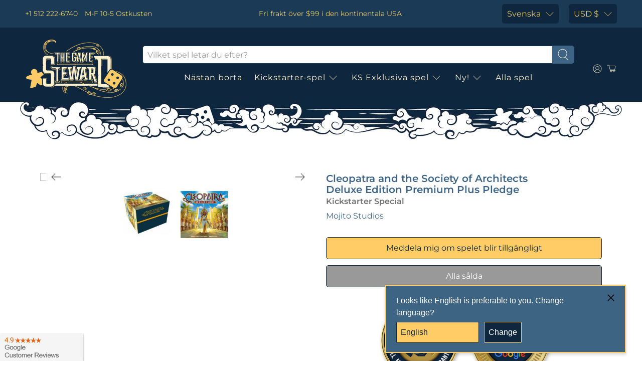

--- FILE ---
content_type: text/html; charset=utf-8
request_url: https://www.thegamesteward.com/sv/products/cleopatra-and-the-society-of-architects-deluxe-edition-premium-plus-pledge-kickstarter-edition-board-game
body_size: 68163
content:
<!-- SPD -->

 <!doctype html> <!-- Preloads Images --> <!-- JadePuma Preloads -->

<!-- TGS Preload01 -->

  
 	<link rel="preload" as="image" href="//cdn.shopify.com/s/files/1/1915/6645/files/TGS_Logo_400x.png?v=1619993151"> <link rel="preload" as="image" href="https://cdn.shopify.com/s/files/1/1915/6645/files/badges_mobile__money_back-web_300x.jpg?v=1132880146925970466"> <link rel="preload" as="image" href="https://cdn.shopify.com/s/files/1/1915/6645/files/badges_mobile__google_rating-web_300x.jpg?v=3539212346997287705"> <!-- Preload Images -->
<html lang="sv" dir="ltr">
<head><!-- /snippets/ls-head.liquid -->
<!-- /snippets/ls-sdk.liquid -->
<script type="text/javascript">
  window.LangShopConfig = {
    "currentLanguage": "sv",
    "currentCurrency": "usd",
    "currentCountry": "US",
    "shopifyLocales":[{"code":"en","rootUrl":"\/"},{"code":"ar","rootUrl":"\/ar"},{"code":"da","rootUrl":"\/da"},{"code":"nl","rootUrl":"\/nl"},{"code":"fi","rootUrl":"\/fi"},{"code":"fr","rootUrl":"\/fr"},{"code":"de","rootUrl":"\/de"},{"code":"el","rootUrl":"\/el"},{"code":"he","rootUrl":"\/he"},{"code":"hu","rootUrl":"\/hu"},{"code":"it","rootUrl":"\/it"},{"code":"ja","rootUrl":"\/ja"},{"code":"ko","rootUrl":"\/ko"},{"code":"pl","rootUrl":"\/pl"},{"code":"sv","rootUrl":"\/sv"},{"code":"th","rootUrl":"\/th"},{"code":"es","rootUrl":"\/es"},{"code":"pt-PT","rootUrl":"\/pt"},{"code":"zh-CN","rootUrl":"\/zh-hans"},{"code":"zh-TW","rootUrl":"\/zh-hant"}    ]
,"shopifyCurrencies": ["AUD","CAD","CHF","CNY","DKK","EUR","GBP","HKD","HUF","IDR","ILS","INR","JPY","KRW","MXN","NOK","NZD","PLN","SAR","SEK","SGD","THB","TWD","UAH","USD","ZAR"],
    "originalLanguage":{"code":"en","alias":null,"title":"English","icon":null,"published":true,"active":false},
    "targetLanguages":[{"code":"ar","alias":null,"title":"Arabic","icon":null,"published":true,"active":true},{"code":"da","alias":null,"title":"Danish","icon":null,"published":true,"active":true},{"code":"de","alias":null,"title":"German","icon":null,"published":true,"active":true},{"code":"el","alias":null,"title":"Greek","icon":null,"published":true,"active":true},{"code":"es","alias":null,"title":"Spanish","icon":null,"published":true,"active":true},{"code":"fi","alias":null,"title":"Finnish","icon":null,"published":true,"active":true},{"code":"fr","alias":null,"title":"French","icon":null,"published":true,"active":true},{"code":"he","alias":null,"title":"Hebrew","icon":null,"published":true,"active":true},{"code":"hu","alias":null,"title":"Hungarian","icon":null,"published":true,"active":true},{"code":"it","alias":null,"title":"Italian","icon":null,"published":true,"active":true},{"code":"ja","alias":null,"title":"Japanese","icon":null,"published":true,"active":true},{"code":"ko","alias":null,"title":"Korean","icon":null,"published":true,"active":true},{"code":"nl","alias":null,"title":"Dutch","icon":null,"published":true,"active":true},{"code":"pl","alias":null,"title":"Polish","icon":null,"published":true,"active":true},{"code":"pt-BR","alias":null,"title":"Portuguese (Brazil)","icon":null,"published":true,"active":true},{"code":"pt-PT","alias":null,"title":"Portuguese (Portugal)","icon":null,"published":true,"active":true},{"code":"sv","alias":null,"title":"Swedish","icon":null,"published":true,"active":true},{"code":"th","alias":null,"title":"Thai","icon":null,"published":true,"active":true},{"code":"zh-CN","alias":null,"title":"Chinese (China)","icon":null,"published":true,"active":true},{"code":"zh-TW","alias":null,"title":"Chinese (Taiwan)","icon":null,"published":true,"active":true}],
    "languagesSwitchers":{"languageCurrency":{"status":"admin-only","desktop":{"isActive":true,"generalCustomize":{"template":0,"displayed":"language-currency","language":"name","languageFlag":true,"currency":"code","currencyFlag":true,"switcher":"floating","position":"top-left","verticalSliderValue":15,"verticalSliderDimension":"px","horizontalSliderValue":15,"horizontalSliderDimension":"px"},"advancedCustomize":{"switcherStyle":{"flagRounding":0,"flagRoundingDimension":"px","flagPosition":"left","backgroundColor":"#FFFFFF","padding":{"left":16,"top":14,"right":16,"bottom":14},"paddingDimension":"px","fontSize":18,"fontSizeDimension":"px","fontFamily":"inherit","fontColor":"#202223","borderWidth":0,"borderWidthDimension":"px","borderRadius":0,"borderRadiusDimension":"px","borderColor":"#FFFFFF"},"dropDownStyle":{"backgroundColor":"#FFFFFF","padding":{"left":16,"top":12,"right":16,"bottom":12},"paddingDimension":"px","fontSize":18,"fontSizeDimension":"px","fontFamily":"inherit","fontColor":"#202223","borderWidth":0,"borderWidthDimension":"px","borderRadius":0,"borderRadiusDimension":"px","borderColor":"#FFFFFF"},"arrow":{"size":6,"sizeDimension":"px","color":"#1D1D1D"}}},"mobile":{"isActive":true,"sameAsDesktop":false,"generalCustomize":{"template":0,"displayed":"language-currency","language":"name","languageFlag":true,"currency":"code","currencyFlag":true,"switcher":"floating","position":"top-left","verticalSliderValue":15,"verticalSliderDimension":"px","horizontalSliderValue":15,"horizontalSliderDimension":"px"},"advancedCustomize":{"switcherStyle":{"flagRounding":0,"flagRoundingDimension":"px","flagPosition":"left","backgroundColor":"#FFFFFF","padding":{"left":16,"top":14,"right":16,"bottom":14},"paddingDimension":"px","fontSize":18,"fontSizeDimension":"px","fontFamily":"inherit","fontColor":"#202223","borderWidth":0,"borderWidthDimension":"px","borderRadius":0,"borderRadiusDimension":"px","borderColor":"#FFFFFF"},"dropDownStyle":{"backgroundColor":"#FFFFFF","padding":{"left":16,"top":12,"right":16,"bottom":12},"paddingDimension":"px","fontSize":18,"fontSizeDimension":"px","fontFamily":"inherit","fontColor":"#202223","borderWidth":0,"borderWidthDimension":"px","borderRadius":0,"borderRadiusDimension":"px","borderColor":"#FFFFFF"},"arrow":{"size":6,"sizeDimension":"px","color":"#1D1D1D"}}},"isDefault":false},"autoDetection":{"status":"admin","alertType":"popup","popupContainer":{"position":"center","backgroundColor":"#FFFFFF","width":700,"widthDimension":"px","padding":{"left":20,"top":20,"right":20,"bottom":20},"paddingDimension":"px","borderWidth":0,"borderWidthDimension":"px","borderRadius":8,"borderRadiusDimension":"px","borderColor":"#FFFFFF","fontSize":18,"fontSizeDimension":"px","fontFamily":"inherit","fontColor":"#202223"},"bannerContainer":{"position":"top","backgroundColor":"#FFFFFF","width":8,"widthDimension":"px","padding":{"left":20,"top":20,"right":20,"bottom":20},"paddingDimension":"px","borderWidth":0,"borderWidthDimension":"px","borderRadius":8,"borderRadiusDimension":"px","borderColor":"#FFFFFF","fontSize":18,"fontSizeDimension":"px","fontFamily":"inherit","fontColor":"#202223"},"selectorContainer":{"backgroundColor":"#FFFFFF","padding":{"left":8,"top":8,"right":8,"bottom":8},"paddingDimension":"px","borderWidth":0,"borderWidthDimension":"px","borderRadius":8,"borderRadiusDimension":"px","borderColor":"#FFFFFF","fontSize":18,"fontSizeDimension":"px","fontFamily":"inherit","fontColor":"#202223"},"button":{"backgroundColor":"#FFFFFF","padding":{"left":8,"top":8,"right":8,"bottom":8},"paddingDimension":"px","borderWidth":0,"borderWidthDimension":"px","borderRadius":8,"borderRadiusDimension":"px","borderColor":"#FFFFFF","fontSize":18,"fontSizeDimension":"px","fontFamily":"inherit","fontColor":"#202223"},"closeIcon":{"size":16,"sizeDimension":"px","color":"#1D1D1D"}}},
    "defaultCurrency":{"code":"usd","title":"US Dollar","icon":null,"rate":1,"formatWithCurrency":" \u003cspan class=money\u003e${{amount}}\u003c\/span\u003e ","formatWithoutCurrency":" \u003cspan class=money\u003e${{amount}}\u003c\/span\u003e "},
    "targetCurrencies":[{"code":"eur","title":"Euro","icon":null,"rate":0.9807,"formatWithCurrency":"€{{amount}} EUR","formatWithoutCurrency":"€{{amount}}"},{"code":"aud","title":"Australian Dollar","icon":null,"rate":1.4311,"formatWithCurrency":"${{amount}} AUD","formatWithoutCurrency":"${{amount}}"},{"code":"brl","title":"Brazilian Real","icon":null,"rate":5.1116,"formatWithCurrency":"${{amount}} BRL","formatWithoutCurrency":"${{amount}}"},{"code":"nok","title":"Norwegian Krone","icon":null,"rate":9.7338,"formatWithCurrency":" {{amount}} NOK","formatWithoutCurrency":" {{amount}}"},{"code":"cad","title":"Canadian Dollar","icon":null,"rate":1.286,"formatWithCurrency":"${{amount}} CAD","formatWithoutCurrency":"${{amount}}"},{"code":"chf","title":"Swiss Franc","icon":null,"rate":0.9551,"formatWithCurrency":" {{amount}} CHF","formatWithoutCurrency":" {{amount}}"},{"code":"nzd","title":"New Zealand Dollar","icon":null,"rate":1.5902,"formatWithCurrency":"${{amount}} NZD","formatWithoutCurrency":"${{amount}}"},{"code":"cny","title":"Yuan Renminbi","icon":null,"rate":6.7509,"formatWithCurrency":"¥{{amount}} CNY","formatWithoutCurrency":"¥{{amount}}"},{"code":"dkk","title":"Danish Krone","icon":null,"rate":7.2972,"formatWithCurrency":" {{amount}} DKK","formatWithoutCurrency":" {{amount}}"},{"code":"gbp","title":"Pound Sterling","icon":null,"rate":0.8275,"formatWithCurrency":"£{{amount}} GBP","formatWithoutCurrency":"£{{amount}}"},{"code":"hkd","title":"Hong Kong Dollar","icon":null,"rate":7.8499,"formatWithCurrency":"${{amount}} HKD","formatWithoutCurrency":"${{amount}}"},{"code":"huf","title":"Forint","icon":null,"rate":386.6399,"formatWithCurrency":" {{amount}} HUF","formatWithoutCurrency":" {{amount}}"},{"code":"ils","title":"New Israeli Sheqel","icon":null,"rate":3.3081,"formatWithCurrency":"₪{{amount}} ILS","formatWithoutCurrency":"₪{{amount}}"},{"code":"inr","title":"Indian Rupee","icon":null,"rate":79.6021,"formatWithCurrency":"₹{{amount}} INR","formatWithoutCurrency":"₹{{amount}}"},{"code":"isk","title":"Iceland Krona","icon":null,"rate":137.5902,"formatWithCurrency":" {{amount}} ISK","formatWithoutCurrency":" {{amount}}"},{"code":"jpy","title":"Yen","icon":null,"rate":134.843,"formatWithCurrency":"¥{{amount}} JPY","formatWithoutCurrency":"¥{{amount}}"},{"code":"krw","title":"Won","icon":null,"rate":1299.7545,"formatWithCurrency":"₩{{amount}} KRW","formatWithoutCurrency":"₩{{amount}}"},{"code":"mxn","title":"Mexican Peso","icon":null,"rate":20.2556,"formatWithCurrency":"${{amount}} MXN","formatWithoutCurrency":"${{amount}}"},{"code":"sar","title":"Saudi Riyal","icon":null,"rate":3.7587,"formatWithCurrency":" {{amount}} SAR","formatWithoutCurrency":" {{amount}}"},{"code":"sek","title":"Swedish Krona","icon":null,"rate":10.1438,"formatWithCurrency":" {{amount}} SEK","formatWithoutCurrency":" {{amount}}"},{"code":"sgd","title":"Singapore Dollar","icon":null,"rate":1.3783,"formatWithCurrency":" {{amount}} SGD","formatWithoutCurrency":" {{amount}}"},{"code":"thb","title":"Baht","icon":null,"rate":35.5402,"formatWithCurrency":" {{amount}} THB","formatWithoutCurrency":" {{amount}}"},{"code":"twd","title":"New Taiwan Dollar","icon":null,"rate":30.0157,"formatWithCurrency":"${{amount}} TWD","formatWithoutCurrency":"${{amount}}"}],
    "currenciesSwitchers":[{"id":8031092290,"title":null,"type":"dropdown","status":"disabled","display":"all","position":"bottom-left","offset":"10px 10px","shortTitles":true,"isolateStyles":false,"icons":"rounded","sprite":"flags","defaultStyles":true,"devices":{"mobile":{"visible":true,"minWidth":null,"maxWidth":{"value":480,"dimension":"px"}},"tablet":{"visible":true,"minWidth":{"value":481,"dimension":"px"},"maxWidth":{"value":1023,"dimension":"px"}},"desktop":{"visible":true,"minWidth":{"value":1024,"dimension":"px"},"maxWidth":null}},"styles":{"dropdown":{"activeContainer":{"padding":{"top":{"value":8,"dimension":"px"},"right":{"value":10,"dimension":"px"},"bottom":{"value":8,"dimension":"px"},"left":{"value":10,"dimension":"px"}},"background":"rgba(255,255,255,.95)","borderRadius":{"topLeft":{"value":0,"dimension":"px"},"topRight":{"value":0,"dimension":"px"},"bottomLeft":{"value":0,"dimension":"px"},"bottomRight":{"value":0,"dimension":"px"}},"borderTop":{"color":"rgba(224, 224, 224, 1)","style":"solid","width":{"value":1,"dimension":"px"}},"borderRight":{"color":"rgba(224, 224, 224, 1)","style":"solid","width":{"value":1,"dimension":"px"}},"borderBottom":{"color":"rgba(224, 224, 224, 1)","style":"solid","width":{"value":1,"dimension":"px"}},"borderLeft":{"color":"rgba(224, 224, 224, 1)","style":"solid","width":{"value":1,"dimension":"px"}}},"activeContainerHovered":null,"activeItem":{"fontSize":{"value":13,"dimension":"px"},"fontFamily":"Open Sans","color":"rgba(39, 46, 49, 1)"},"activeItemHovered":null,"activeItemIcon":{"offset":{"value":10,"dimension":"px"},"position":"left"},"dropdownContainer":{"animation":"sliding","background":"rgba(255,255,255,.95)","borderRadius":{"topLeft":{"value":0,"dimension":"px"},"topRight":{"value":0,"dimension":"px"},"bottomLeft":{"value":0,"dimension":"px"},"bottomRight":{"value":0,"dimension":"px"}},"borderTop":{"color":"rgba(224, 224, 224, 1)","style":"solid","width":{"value":1,"dimension":"px"}},"borderRight":{"color":"rgba(224, 224, 224, 1)","style":"solid","width":{"value":1,"dimension":"px"}},"borderBottom":{"color":"rgba(224, 224, 224, 1)","style":"solid","width":{"value":1,"dimension":"px"}},"borderLeft":{"color":"rgba(224, 224, 224, 1)","style":"solid","width":{"value":1,"dimension":"px"}},"padding":{"top":{"value":0,"dimension":"px"},"right":{"value":0,"dimension":"px"},"bottom":{"value":0,"dimension":"px"},"left":{"value":0,"dimension":"px"}}},"dropdownContainerHovered":null,"dropdownItem":{"padding":{"top":{"value":8,"dimension":"px"},"right":{"value":10,"dimension":"px"},"bottom":{"value":8,"dimension":"px"},"left":{"value":10,"dimension":"px"}},"fontSize":{"value":13,"dimension":"px"},"fontFamily":"Open Sans","color":"rgba(39, 46, 49, 1)"},"dropdownItemHovered":{"color":"rgba(27, 160, 227, 1)"},"dropdownItemIcon":{"position":"left","offset":{"value":10,"dimension":"px"}},"arrow":{"color":"rgba(39, 46, 49, 1)","position":"right","offset":{"value":20,"dimension":"px"},"size":{"value":6,"dimension":"px"}}},"inline":{"container":{"background":"rgba(255,255,255,.95)","borderRadius":{"topLeft":{"value":4,"dimension":"px"},"topRight":{"value":4,"dimension":"px"},"bottomLeft":{"value":4,"dimension":"px"},"bottomRight":{"value":4,"dimension":"px"}},"borderTop":{"color":"rgba(224, 224, 224, 1)","style":"solid","width":{"value":1,"dimension":"px"}},"borderRight":{"color":"rgba(224, 224, 224, 1)","style":"solid","width":{"value":1,"dimension":"px"}},"borderBottom":{"color":"rgba(224, 224, 224, 1)","style":"solid","width":{"value":1,"dimension":"px"}},"borderLeft":{"color":"rgba(224, 224, 224, 1)","style":"solid","width":{"value":1,"dimension":"px"}}},"containerHovered":null,"item":{"background":"transparent","padding":{"top":{"value":8,"dimension":"px"},"right":{"value":10,"dimension":"px"},"bottom":{"value":8,"dimension":"px"},"left":{"value":10,"dimension":"px"}},"fontSize":{"value":13,"dimension":"px"},"fontFamily":"Open Sans","color":"rgba(39, 46, 49, 1)"},"itemHovered":{"background":"rgba(245, 245, 245, 1)","color":"rgba(39, 46, 49, 1)"},"itemActive":{"background":"rgba(245, 245, 245, 1)","color":"rgba(27, 160, 227, 1)"},"itemIcon":{"position":"left","offset":{"value":10,"dimension":"px"}}},"ios":{"activeContainer":{"padding":{"top":{"value":0,"dimension":"px"},"right":{"value":0,"dimension":"px"},"bottom":{"value":0,"dimension":"px"},"left":{"value":0,"dimension":"px"}},"background":"rgba(255,255,255,.95)","borderRadius":{"topLeft":{"value":0,"dimension":"px"},"topRight":{"value":0,"dimension":"px"},"bottomLeft":{"value":0,"dimension":"px"},"bottomRight":{"value":0,"dimension":"px"}},"borderTop":{"color":"rgba(224, 224, 224, 1)","style":"solid","width":{"value":1,"dimension":"px"}},"borderRight":{"color":"rgba(224, 224, 224, 1)","style":"solid","width":{"value":1,"dimension":"px"}},"borderBottom":{"color":"rgba(224, 224, 224, 1)","style":"solid","width":{"value":1,"dimension":"px"}},"borderLeft":{"color":"rgba(224, 224, 224, 1)","style":"solid","width":{"value":1,"dimension":"px"}}},"activeContainerHovered":null,"activeItem":{"fontSize":{"value":13,"dimension":"px"},"fontFamily":"Open Sans","color":"rgba(39, 46, 49, 1)","padding":{"top":{"value":8,"dimension":"px"},"right":{"value":10,"dimension":"px"},"bottom":{"value":8,"dimension":"px"},"left":{"value":10,"dimension":"px"}}},"activeItemHovered":null,"activeItemIcon":{"position":"left","offset":{"value":10,"dimension":"px"}},"modalOverlay":{"background":"rgba(0, 0, 0, 0.7)"},"wheelButtonsContainer":{"background":"rgba(255, 255, 255, 1)","padding":{"top":{"value":8,"dimension":"px"},"right":{"value":10,"dimension":"px"},"bottom":{"value":8,"dimension":"px"},"left":{"value":10,"dimension":"px"}},"borderTop":{"color":"rgba(224, 224, 224, 1)","style":"solid","width":{"value":0,"dimension":"px"}},"borderRight":{"color":"rgba(224, 224, 224, 1)","style":"solid","width":{"value":0,"dimension":"px"}},"borderBottom":{"color":"rgba(224, 224, 224, 1)","style":"solid","width":{"value":1,"dimension":"px"}},"borderLeft":{"color":"rgba(224, 224, 224, 1)","style":"solid","width":{"value":0,"dimension":"px"}}},"wheelCloseButton":{"fontSize":{"value":14,"dimension":"px"},"fontFamily":"Open Sans","color":"rgba(39, 46, 49, 1)","fontWeight":"bold"},"wheelCloseButtonHover":null,"wheelSubmitButton":{"fontSize":{"value":14,"dimension":"px"},"fontFamily":"Open Sans","color":"rgba(39, 46, 49, 1)","fontWeight":"bold"},"wheelSubmitButtonHover":null,"wheelPanelContainer":{"background":"rgba(255, 255, 255, 1)"},"wheelLine":{"borderTop":{"color":"rgba(224, 224, 224, 1)","style":"solid","width":{"value":1,"dimension":"px"}},"borderRight":{"color":"rgba(224, 224, 224, 1)","style":"solid","width":{"value":0,"dimension":"px"}},"borderBottom":{"color":"rgba(224, 224, 224, 1)","style":"solid","width":{"value":1,"dimension":"px"}},"borderLeft":{"color":"rgba(224, 224, 224, 1)","style":"solid","width":{"value":0,"dimension":"px"}}},"wheelItem":{"background":"transparent","padding":{"top":{"value":8,"dimension":"px"},"right":{"value":10,"dimension":"px"},"bottom":{"value":8,"dimension":"px"},"left":{"value":10,"dimension":"px"}},"fontSize":{"value":13,"dimension":"px"},"fontFamily":"Open Sans","color":"rgba(39, 46, 49, 1)","justifyContent":"flex-start"},"wheelItemIcon":{"position":"left","offset":{"value":10,"dimension":"px"}}},"modal":{"activeContainer":{"padding":{"top":{"value":0,"dimension":"px"},"right":{"value":0,"dimension":"px"},"bottom":{"value":0,"dimension":"px"},"left":{"value":0,"dimension":"px"}},"background":"rgba(255,255,255,.95)","borderRadius":{"topLeft":{"value":0,"dimension":"px"},"topRight":{"value":0,"dimension":"px"},"bottomLeft":{"value":0,"dimension":"px"},"bottomRight":{"value":0,"dimension":"px"}},"borderTop":{"color":"rgba(224, 224, 224, 1)","style":"solid","width":{"value":1,"dimension":"px"}},"borderRight":{"color":"rgba(224, 224, 224, 1)","style":"solid","width":{"value":1,"dimension":"px"}},"borderBottom":{"color":"rgba(224, 224, 224, 1)","style":"solid","width":{"value":1,"dimension":"px"}},"borderLeft":{"color":"rgba(224, 224, 224, 1)","style":"solid","width":{"value":1,"dimension":"px"}}},"activeContainerHovered":null,"activeItem":{"fontSize":{"value":13,"dimension":"px"},"fontFamily":"Open Sans","color":"rgba(39, 46, 49, 1)","padding":{"top":{"value":8,"dimension":"px"},"right":{"value":10,"dimension":"px"},"bottom":{"value":8,"dimension":"px"},"left":{"value":10,"dimension":"px"}}},"activeItemHovered":null,"activeItemIcon":{"position":"left","offset":{"value":10,"dimension":"px"}},"modalOverlay":{"background":"rgba(0, 0, 0, 0.7)"},"modalContent":{"animation":"sliding-down","background":"rgba(255, 255, 255, 1)","maxHeight":{"value":80,"dimension":"vh"},"maxWidth":{"value":80,"dimension":"vw"},"width":{"value":320,"dimension":"px"}},"modalContentHover":null,"modalItem":{"reverseElements":true,"fontSize":{"value":11,"dimension":"px"},"fontFamily":"Open Sans","color":"rgba(102, 102, 102, 1)","textTransform":"uppercase","fontWeight":"bold","justifyContent":"space-between","letterSpacing":{"value":3,"dimension":"px"},"padding":{"top":{"value":20,"dimension":"px"},"right":{"value":26,"dimension":"px"},"bottom":{"value":20,"dimension":"px"},"left":{"value":26,"dimension":"px"}}},"modalItemIcon":{"offset":{"value":20,"dimension":"px"}},"modalItemRadio":{"size":{"value":20,"dimension":"px"},"offset":{"value":20,"dimension":"px"},"color":"rgba(193, 202, 202, 1)"},"modalItemHovered":{"background":"rgba(255, 103, 99, 0.5)","color":"rgba(254, 236, 233, 1)"},"modalItemHoveredRadio":{"size":{"value":20,"dimension":"px"},"offset":{"value":20,"dimension":"px"},"color":"rgba(254, 236, 233, 1)"},"modalActiveItem":{"fontSize":{"value":15,"dimension":"px"},"color":"rgba(254, 236, 233, 1)","background":"rgba(255, 103, 99, 1)"},"modalActiveItemRadio":{"size":{"value":24,"dimension":"px"},"offset":{"value":18,"dimension":"px"},"color":"rgba(255, 255, 255, 1)"},"modalActiveItemHovered":null,"modalActiveItemHoveredRadio":null},"select":{"container":{"background":"rgba(255,255,255, 1)","borderRadius":{"topLeft":{"value":4,"dimension":"px"},"topRight":{"value":4,"dimension":"px"},"bottomLeft":{"value":4,"dimension":"px"},"bottomRight":{"value":4,"dimension":"px"}},"borderTop":{"color":"rgba(204, 204, 204, 1)","style":"solid","width":{"value":1,"dimension":"px"}},"borderRight":{"color":"rgba(204, 204, 204, 1)","style":"solid","width":{"value":1,"dimension":"px"}},"borderBottom":{"color":"rgba(204, 204, 204, 1)","style":"solid","width":{"value":1,"dimension":"px"}},"borderLeft":{"color":"rgba(204, 204, 204, 1)","style":"solid","width":{"value":1,"dimension":"px"}}},"text":{"padding":{"top":{"value":5,"dimension":"px"},"right":{"value":8,"dimension":"px"},"bottom":{"value":5,"dimension":"px"},"left":{"value":8,"dimension":"px"}},"fontSize":{"value":13,"dimension":"px"},"fontFamily":"Open Sans","color":"rgba(39, 46, 49, 1)"}}}}],
    "languageDetection":"browser",
    "languagesCountries":[{"code":"en","countries":["as","ai","ag","aw","au","bs","bh","bd","bb","bz","bm","bw","br","io","bn","kh","ca","ky","cx","cc","ck","cr","cy","dm","eg","et","fk","fj","gm","gh","gi","gr","gl","gd","gu","gg","gy","hk","in","id","ie","im","il","jm","je","jo","ke","ki","kr","kw","la","lb","ls","lr","ly","my","mv","mt","mh","mu","fm","ms","na","nr","np","an","nz","ni","ng","nu","nf","mp","om","pk","pw","pa","pg","ph","pn","pr","qa","rw","sh","kn","lc","vc","ws","sc","sl","sg","sb","so","za","gs","lk","sd","sr","sz","sy","tz","th","tl","tk","to","tt","tc","tv","ug","ua","ae","gb","us","um","vn","vg","vi","zm","zw","bq","ss","sx"]},{"code":"de","countries":["ar","at","be","dk","de","is","it","li","lu","ch"]},{"code":"fr","countries":["bj","bf","bi","cm","cf","td","km","cg","cd","ci","dj","gq","fr","gf","pf","tf","ga","gp","gn","ht","va","mg","ml","mq","mr","yt","mc","ma","nc","ne","re","bl","mf","pm","sn","tg","tn","vu","wf"]},{"code":"ja","countries":["jp"]},{"code":"sv","countries":["ax","fi","se"]},{"code":"zh-CN","countries":[]}],
    "languagesBrowsers":[{"code":"en","browsers":["en","en-AU","en-US","en-BZ","en-CA","en-CB","en-GB","en-IN","en-IE","en-JM","en-NZ","en-PH","en-ZA","en-TT"]},{"code":"de","browsers":["de","de-AT","de-DE","de-LI","de-LU","de-CH"]},{"code":"fr","browsers":["fr","fr-BE","fr-CA","fr-FR","fr-LU","fr-CH"]},{"code":"ja","browsers":["ja"]},{"code":"sv","browsers":["sv"]},{"code":"zh-CN","browsers":["zh","zh-CN"]},{"code":"ar","browsers":["ar","ar-DZ","ar-BH","ar-EG","ar-IQ","ar-JO","ar-KW","ar-LB","ar-LY","ar-MA","ar-OM","ar-QA","ar-SA","ar-SY","ar-TN","ar-AE","ar-YE"]},{"code":"da","browsers":["da"]},{"code":"el","browsers":["el"]},{"code":"es","browsers":["es","es-AR","es-BO","es-CL","es-CO","es-CR","es-DO","es-EC","es-SV","es-GT","es-HN","es-419","es-MX","es-NI","es-PA","es-PY","es-PE","es-PR","es-ES","es-US","es-UY","es-VE"]},{"code":"fi","browsers":["fi"]},{"code":"he","browsers":["he"]},{"code":"hu","browsers":["hu"]},{"code":"it","browsers":["it","it-IT","it-CH"]},{"code":"ko","browsers":["ko"]},{"code":"nl","browsers":["nl","nl-NL"]},{"code":"pl","browsers":["pl"]},{"code":"pt-BR","browsers":["pt-BR"]},{"code":"pt-PT","browsers":["pt","pt-PT"]},{"code":"th","browsers":["th"]},{"code":"zh-TW","browsers":["zh-TW","lzh","zh-HK","zh-MO","zh-SG"]}],
    "currencyDetection":"location",
    "currenciesLanguages":[{"code":"usd","languages":[]},{"code":"jpy","languages":["ja"]},{"code":"eur","languages":["sq","eu","bs","br","ca","co","hr","et","fi","fr","fy","gl","de","el","hu","ga","it","la","mt","oc","ru","sr","sh","sk","sl","sv","tr"]},{"code":"gbp","languages":["pt","gd","cy"]},{"code":"aud","languages":["zh","ms"]}],
    "currenciesCountries":[{"code":"usd","countries":["as","bq","ec","fm","gu","io","mh","mp","pr","pw","sv","tc","tl","um","us","vg","vi"]},{"code":"eur","countries":["ad","at","ax","be","bl","cy","de","ee","es","fi","gf","gp","gr","ie","it","xk","lu","mc","me","mf","mq","mt","nl","pm","pt","re","si","sk","sm","tf","va","yt"]},{"code":"gbp","countries":["gb","gg","gs","im","je"]},{"code":"cad","countries":["ca"]},{"code":"aud","countries":["au","cc","cx","hm","ki","nf","nr","tv"]},{"code":"nzd","countries":["ck","nu","nz","pn","tk"]},{"code":"hkd","countries":["hk"]},{"code":"twd","countries":["tw"]},{"code":"jpy","countries":["jp"]},{"code":"nok","countries":["bv","no","sj"]},{"code":"dkk","countries":["dk","fo","gl"]},{"code":"krw","countries":["kr"]},{"code":"ils","countries":["il","ps"]},{"code":"thb","countries":["th"]},{"code":"brl","countries":["br"]},{"code":"cny","countries":["cn"]},{"code":"chf","countries":["ch","li"]},{"code":"sek","countries":["se"]},{"code":"huf","countries":["hu"]}],
    "recommendationAlert":{"type":"popup","status":"published","isolateStyles":false,"styles":{"banner":{"bannerContainer":{"position":"top","spacing":10,"borderTop":{"color":"rgba(0,0,0,0.2)","style":"solid","width":{"value":0,"dimension":"px"}},"borderRight":{"color":"rgba(0,0,0,0.2)","style":"solid","width":{"value":0,"dimension":"px"}},"borderBottom":{"color":"rgba(0,0,0,0.2)","style":"solid","width":{"value":1,"dimension":"px"}},"borderLeft":{"color":"rgba(0,0,0,0.2)","style":"solid","width":{"value":0,"dimension":"px"}},"padding":{"top":{"value":23,"dimension":"px"},"right":{"value":55,"dimension":"px"},"bottom":{"value":23,"dimension":"px"},"left":{"value":55,"dimension":"px"}},"background":"rgba(255, 255, 255, 1)"},"bannerMessage":{"fontSize":{"value":16,"dimension":"px"}},"selectorContainer":{"background":"rgba(244,244,244, 1)","borderRadius":{"topLeft":{"value":2,"dimension":"px"},"topRight":{"value":2,"dimension":"px"},"bottomLeft":{"value":2,"dimension":"px"},"bottomRight":{"value":2,"dimension":"px"}},"borderTop":{"color":"rgba(204, 204, 204, 1)","style":"solid","width":{"value":0,"dimension":"px"}},"borderRight":{"color":"rgba(204, 204, 204, 1)","style":"solid","width":{"value":0,"dimension":"px"}},"borderBottom":{"color":"rgba(204, 204, 204, 1)","style":"solid","width":{"value":0,"dimension":"px"}},"borderLeft":{"color":"rgba(204, 204, 204, 1)","style":"solid","width":{"value":0,"dimension":"px"}}},"selectorContainerHovered":null,"selectorText":{"padding":{"top":{"value":8,"dimension":"px"},"right":{"value":8,"dimension":"px"},"bottom":{"value":8,"dimension":"px"},"left":{"value":8,"dimension":"px"}},"fontSize":{"value":16,"dimension":"px"},"fontFamily":"Open Sans","color":"rgba(39, 46, 49, 1)"},"selectorTextHovered":null,"changeButton":{"borderTop":{"color":"transparent","style":"solid","width":{"value":0,"dimension":"px"}},"borderRight":{"color":"transparent","style":"solid","width":{"value":0,"dimension":"px"}},"borderBottom":{"color":"transparent","style":"solid","width":{"value":0,"dimension":"px"}},"borderLeft":{"color":"transparent","style":"solid","width":{"value":0,"dimension":"px"}},"fontSize":{"value":16,"dimension":"px"},"borderRadius":{"topLeft":{"value":2,"dimension":"px"},"topRight":{"value":2,"dimension":"px"},"bottomLeft":{"value":2,"dimension":"px"},"bottomRight":{"value":2,"dimension":"px"}},"padding":{"top":{"value":8,"dimension":"px"},"right":{"value":8,"dimension":"px"},"bottom":{"value":8,"dimension":"px"},"left":{"value":8,"dimension":"px"}},"background":"rgba(0, 0, 0, 1)","color":"rgba(255, 255, 255, 1)"},"changeButtonHovered":null,"closeButton":{"fontSize":{"value":16,"dimension":"px"},"color":"rgba(0, 0, 0, 1)"},"closeButtonHovered":null},"popup":{"popupContainer":{"maxWidth":{"value":30,"dimension":"rem"},"position":"bottom-right","spacing":10,"offset":{"value":1,"dimension":"em"},"borderTop":{"color":"rgba(255, 204, 102, 1)","style":"solid","width":{"value":2,"dimension":"px"}},"borderRight":{"color":"rgba(255, 204, 102, 1)","style":"solid","width":{"value":2,"dimension":"px"}},"borderBottom":{"color":"rgba(255, 204, 102, 1)","style":"solid","width":{"value":2,"dimension":"px"}},"borderLeft":{"color":"rgba(255, 204, 102, 1)","style":"solid","width":{"value":2,"dimension":"px"}},"borderRadius":{"topLeft":{"value":0,"dimension":"px"},"topRight":{"value":0,"dimension":"px"},"bottomLeft":{"value":0,"dimension":"px"},"bottomRight":{"value":0,"dimension":"px"}},"padding":{"top":{"value":15,"dimension":"px"},"right":{"value":20,"dimension":"px"},"bottom":{"value":15,"dimension":"px"},"left":{"value":20,"dimension":"px"}},"background":"rgba(61, 100, 131, 1)"},"popupMessage":{"fontSize":{"value":16,"dimension":"px"},"color":"rgba(255, 255, 255, 1)","fontFamily":"Arial"},"selectorContainer":{"background":"rgba(255, 204, 102, 1)","borderRadius":{"topLeft":{"value":2,"dimension":"px"},"topRight":{"value":2,"dimension":"px"},"bottomLeft":{"value":2,"dimension":"px"},"bottomRight":{"value":2,"dimension":"px"}},"borderTop":{"color":"rgba(14, 39, 62, 1)","style":"solid","width":{"value":1,"dimension":"px"}},"borderRight":{"color":"rgba(14, 39, 62, 1)","style":"solid","width":{"value":1,"dimension":"px"}},"borderBottom":{"color":"rgba(14, 39, 62, 1)","style":"solid","width":{"value":1,"dimension":"px"}},"borderLeft":{"color":"rgba(14, 39, 62, 1)","style":"solid","width":{"value":1,"dimension":"px"}}},"selectorContainerHovered":{"background":"rgba(255, 170, 0, 1)"},"selectorText":{"padding":{"top":{"value":8,"dimension":"px"},"right":{"value":8,"dimension":"px"},"bottom":{"value":8,"dimension":"px"},"left":{"value":8,"dimension":"px"}},"fontSize":{"value":16,"dimension":"px"},"fontFamily":"Open Sans","color":"rgba(14, 39, 62, 1)"},"selectorTextHovered":null,"changeButton":{"borderTop":{"color":"rgba(255, 204, 102, 1)","style":"solid","width":{"value":1,"dimension":"px"}},"borderRight":{"color":"rgba(255, 204, 102, 1)","style":"solid","width":{"value":1,"dimension":"px"}},"borderBottom":{"color":"rgba(255, 204, 102, 1)","style":"solid","width":{"value":1,"dimension":"px"}},"borderLeft":{"color":"rgba(255, 204, 102, 1)","style":"solid","width":{"value":1,"dimension":"px"}},"fontSize":{"value":16,"dimension":"px"},"borderRadius":{"topLeft":{"value":2,"dimension":"px"},"topRight":{"value":2,"dimension":"px"},"bottomLeft":{"value":2,"dimension":"px"},"bottomRight":{"value":2,"dimension":"px"}},"padding":{"top":{"value":8,"dimension":"px"},"right":{"value":8,"dimension":"px"},"bottom":{"value":8,"dimension":"px"},"left":{"value":8,"dimension":"px"}},"background":"rgba(14, 39, 62, 1)","color":"rgba(255, 255, 255, 1)","fontFamily":"Arial"},"changeButtonHovered":{"background":"rgba(61, 100, 131, 1)","borderRadius":{"bottomLeft":{"value":1,"dimension":"px"}}},"closeButton":{"fontSize":{"value":16,"dimension":"px"},"color":"rgba(0, 0, 0, 1)"},"closeButtonHovered":null}}},"currencyInQueryParam": false,
    "allowAutomaticRedirects":false,
    "storeMoneyFormat": "\u003cspan class=money\u003e${{amount}}\u003c\/span\u003e",
    "storeMoneyWithCurrencyFormat": "\u003cspan class=money\u003e${{amount}}\u003c\/span\u003e",
    "themeDynamics":[],
    "dynamicThemeDomObserverInterval":0,
    "abilities":[{"id":1,"name":"use-analytics","expiresAt":null},{"id":2,"name":"use-agency-translation","expiresAt":null},{"id":3,"name":"use-free-translation","expiresAt":null},{"id":4,"name":"use-pro-translation","expiresAt":null},{"id":5,"name":"use-export-import","expiresAt":null},{"id":6,"name":"use-suggestions","expiresAt":null},{"id":7,"name":"use-revisions","expiresAt":null},{"id":8,"name":"use-mappings","expiresAt":null},{"id":9,"name":"use-dynamic-replacements","expiresAt":null},{"id":10,"name":"use-localized-theme","expiresAt":null},{"id":11,"name":"use-third-party-apps","expiresAt":null},{"id":12,"name":"use-translate-new-resources","expiresAt":null},{"id":13,"name":"use-selectors-customization","expiresAt":null},{"id":14,"name":"disable-branding","expiresAt":null},{"id":15,"name":"configure-notifications","expiresAt":null},{"id":17,"name":"use-glossary","expiresAt":null},{"id":18,"name":"use-public-api","expiresAt":null},{"id":20,"name":"use-exclusion-rules","expiresAt":null}],
    "isAdmin":false,
    "isPreview":false,
    "i18n":{"en": {
            "recommendation_alert": {
                "currency_language_suggestion": "Looks like {{ language }} and {{ currency }} are preferable to you. Change language and currency?",
                "language_suggestion": "Looks like {{ language }} is preferable to you. Change language?",
                "currency_suggestion": "Looks like {{ currency }} is preferable for you. Change currency?",
                "change": "Change"
            },
            "switchers": {
                "ios_switcher": {
                    "done": "Done",
                    "close": "Close"
                }
            },
            "languages": {"en": "English"
,"ar": "Arabic"
,"da": "Danish"
,"de": "German"
,"el": "Greek"
,"es": "Spanish"
,"fi": "Finnish"
,"fr": "French"
,"he": "Hebrew"
,"hu": "Hungarian"
,"it": "Italian"
,"ja": "Japanese"
,"ko": "Korean"
,"nl": "Dutch"
,"pl": "Polish"
,"pt-BR": "Portuguese (Brazil)"
,"pt-PT": "Portuguese (Portugal)"
,"sv": "Swedish"
,"th": "Thai"
,"zh-CN": "Chinese (China)"
,"zh-TW": "Chinese (Taiwan)"

            },
            "currencies": {"usd": "USD $","eur": "EUR €","aud": "AUD $","brl": "BRL R$","nok": "NOK Kr","cad": "Canadian Dollar","chf": "CHF","nzd": "NZD $","cny": "CNY ¥","dkk": "DKK Kr.","gbp": "GBP £","hkd": "HKD $","huf": "HUF Ft","ils": "ILS ₪","inr": "INR ₹","isk": "ISK Kr","jpy": "JPY ¥","krw": "KRW ₩","mxn": "MXN $","sar": "SAR ر.س","sek": "SEK Kr","sgd": "SGD $","thb": "THB ฿","twd": "TWD $"}
        },"ar": {
            "recommendation_alert": {
                "currency_language_suggestion": "يشبه {{ language }} و {{ currency }} الأفضل لك. تغيير اللغة والعملة؟",
                "language_suggestion": "يشبه {{ language }} هو الأفضل لك. تغيير اللغة؟",
                "currency_suggestion": "يشبه {{ currency }} هو الأفضل بالنسبة لك. تغيير العملة؟",
                "change": "يتغيرون"
            },
            "switchers": {
                "ios_switcher": {
                    "done": null,
                    "close": null
                }
            },
            "languages": {"ar": "عربي"

            },
            "currencies": {"usd": null,"eur": "EUR €","aud": null,"brl": null,"nok": null,"cad": "CAD $","chf": null,"nzd": null,"cny": null,"dkk": null,"gbp": "GBP £","hkd": null,"huf": null,"ils": null,"inr": null,"isk": null,"jpy": null,"krw": null,"mxn": null,"sar": null,"sek": null,"sgd": null,"thb": null,"twd": null}
        },"da": {
            "recommendation_alert": {
                "currency_language_suggestion": "Ligner {{ language }} og {{ currency }} er at foretrække for dig. Skift sprog og valuta?",
                "language_suggestion": "Ligner {{ language }} er at foretrække for dig. Skift sprog?",
                "currency_suggestion": "Ligner {{ currency }} er at foretrække for dig. Skift valuta?",
                "change": "Lave om"
            },
            "switchers": {
                "ios_switcher": {
                    "done": null,
                    "close": null
                }
            },
            "languages": {"da": "Dansk"

            },
            "currencies": {"usd": null,"eur": "EUR €","aud": null,"brl": null,"nok": null,"cad": "CAD $","chf": null,"nzd": null,"cny": null,"dkk": "Danske kroner","gbp": "GBP £","hkd": null,"huf": null,"ils": null,"inr": null,"isk": null,"jpy": null,"krw": null,"mxn": null,"sar": null,"sek": null,"sgd": null,"thb": null,"twd": null}
        },"de": {
            "recommendation_alert": {
                "currency_language_suggestion": "Sieht aus wie {{ language }} und {{ currency }} sind dir vorzuziehen. Sprache und Währung ändern?",
                "language_suggestion": "Sieht aus wie {{ language }} ist dir vorzuziehen. Sprache ändern?",
                "currency_suggestion": "Sieht aus wie {{ currency }} ist für Sie bevorzugt. Währung ändern?",
                "change": "Ändern"
            },
            "switchers": {
                "ios_switcher": {
                    "done": null,
                    "close": null
                }
            },
            "languages": {"de": "Deutsch"

            },
            "currencies": {"usd": null,"eur": "EUR €","aud": null,"brl": null,"nok": null,"cad": "CAD $","chf": null,"nzd": null,"cny": null,"dkk": null,"gbp": "GBP £","hkd": null,"huf": null,"ils": null,"inr": null,"isk": null,"jpy": null,"krw": null,"mxn": null,"sar": null,"sek": null,"sgd": null,"thb": null,"twd": null}
        },"el": {
            "recommendation_alert": {
                "currency_language_suggestion": "Μοιάζει με {{ language }} και {{ currency }} είναι προτιμότερο από εσάς. Αλλαγή γλώσσας και νόμισμα;",
                "language_suggestion": "Μοιάζει με {{ language }} είναι προτιμότερο από εσάς. Αλλαξε γλώσσα?",
                "currency_suggestion": "Μοιάζει με {{ currency }} είναι προτιμότερο για εσάς. Αλλαγή νομίσματος;",
                "change": "Αλλαγή"
            },
            "switchers": {
                "ios_switcher": {
                    "done": null,
                    "close": null
                }
            },
            "languages": {"el": "Ελληνικά"

            },
            "currencies": {"usd": null,"eur": "EUR €","aud": null,"brl": null,"nok": null,"cad": "CAD $","chf": null,"nzd": null,"cny": null,"dkk": null,"gbp": "GBP £","hkd": null,"huf": null,"ils": null,"inr": null,"isk": null,"jpy": null,"krw": null,"mxn": null,"sar": null,"sek": null,"sgd": null,"thb": null,"twd": null}
        },"es": {
            "recommendation_alert": {
                "currency_language_suggestion": "Parece {{ language }} y {{ currency }} son preferibles para ti. ¿Cambiar el lenguaje y la moneda?",
                "language_suggestion": "Parece {{ language }} es preferible para ti ¿Cambiar idioma?",
                "currency_suggestion": "Parece {{ currency }} Es preferible para ti. Cambio de moneda?",
                "change": "Cambiar"
            },
            "switchers": {
                "ios_switcher": {
                    "done": null,
                    "close": null
                }
            },
            "languages": {"es": "Español"

            },
            "currencies": {"usd": null,"eur": "EUR €","aud": null,"brl": null,"nok": null,"cad": "CAD $","chf": null,"nzd": null,"cny": null,"dkk": null,"gbp": "GBP £","hkd": null,"huf": null,"ils": null,"inr": null,"isk": null,"jpy": null,"krw": null,"mxn": null,"sar": null,"sek": null,"sgd": null,"thb": null,"twd": null}
        },"fi": {
            "recommendation_alert": {
                "currency_language_suggestion": "Näyttää {{ language }} ja {{ currency }} ovat sinulle edullisia. Vaihda kieli ja valuutta?",
                "language_suggestion": "Näyttää {{ language }} on parempi sinulle. Vaihda kieltä?",
                "currency_suggestion": "Näyttää {{ currency }} on parempi sinulle. Muuta valuutta?",
                "change": "Muuttaa"
            },
            "switchers": {
                "ios_switcher": {
                    "done": null,
                    "close": null
                }
            },
            "languages": {"fi": "Suomi"

            },
            "currencies": {"usd": null,"eur": "EUR €","aud": null,"brl": null,"nok": null,"cad": "CAD $","chf": null,"nzd": null,"cny": null,"dkk": null,"gbp": "GBP £","hkd": null,"huf": null,"ils": null,"inr": null,"isk": null,"jpy": null,"krw": null,"mxn": null,"sar": null,"sek": null,"sgd": null,"thb": null,"twd": null}
        },"fr": {
            "recommendation_alert": {
                "currency_language_suggestion": "Ressemble à {{ language }} et {{ currency }} sont préférables pour vous. Changer la langue et la monnaie?",
                "language_suggestion": "Ressemble à {{ language }} est préférable pour vous. Changer de langue?",
                "currency_suggestion": "Ressemble à {{ currency }} est préférable pour vous. Changer de devise?",
                "change": "Changement"
            },
            "switchers": {
                "ios_switcher": {
                    "done": null,
                    "close": null
                }
            },
            "languages": {"fr": "Français"

            },
            "currencies": {"usd": null,"eur": "EUR €","aud": null,"brl": null,"nok": null,"cad": "CAD $","chf": null,"nzd": null,"cny": null,"dkk": null,"gbp": "GBP £","hkd": null,"huf": null,"ils": null,"inr": null,"isk": null,"jpy": null,"krw": null,"mxn": null,"sar": null,"sek": null,"sgd": null,"thb": null,"twd": null}
        },"he": {
            "recommendation_alert": {
                "currency_language_suggestion": "נראה כמו {{ language }} ו {{ currency }} עדיפים עליך. שנה שפה ומטבע?",
                "language_suggestion": "נראה כמו {{ language }} עדיף עליך. שנה שפה?",
                "currency_suggestion": "נראה כמו {{ currency }} עדיף עבורך. שינוי מטבע?",
                "change": "שינוי"
            },
            "switchers": {
                "ios_switcher": {
                    "done": null,
                    "close": null
                }
            },
            "languages": {"he": "עברית"

            },
            "currencies": {"usd": null,"eur": "EUR €","aud": null,"brl": null,"nok": null,"cad": "CAD $","chf": null,"nzd": null,"cny": null,"dkk": null,"gbp": "GBP £","hkd": null,"huf": null,"ils": null,"inr": null,"isk": null,"jpy": null,"krw": null,"mxn": null,"sar": null,"sek": null,"sgd": null,"thb": null,"twd": null}
        },"hu": {
            "recommendation_alert": {
                "currency_language_suggestion": "Úgy néz ki, mint a {{ language }} és {{ currency }} előnyösek az Ön számára. Nyelv és pénznem változása?",
                "language_suggestion": "Úgy néz ki, mint a {{ language }} előnyös az Ön számára. Válts nyelvet?",
                "currency_suggestion": "Úgy néz ki, mint a {{ currency }} előnyösebb az Ön számára. Valutaváltás?",
                "change": "változás"
            },
            "switchers": {
                "ios_switcher": {
                    "done": null,
                    "close": null
                }
            },
            "languages": {"hu": "Magyar"

            },
            "currencies": {"usd": null,"eur": "EUR €","aud": null,"brl": null,"nok": null,"cad": "CAD $","chf": null,"nzd": null,"cny": null,"dkk": null,"gbp": "GBP £","hkd": null,"huf": null,"ils": null,"inr": null,"isk": null,"jpy": null,"krw": null,"mxn": null,"sar": null,"sek": null,"sgd": null,"thb": null,"twd": null}
        },"it": {
            "recommendation_alert": {
                "currency_language_suggestion": "Sembra {{ language }} e {{ currency }} sono preferibili a te. Cambia lingua e valuta?",
                "language_suggestion": "Sembra {{ language }} è preferibile a te. Cambia lingua?",
                "currency_suggestion": "Sembra {{ currency }} è preferibile per te. Cambia valuta?",
                "change": "Modificare"
            },
            "switchers": {
                "ios_switcher": {
                    "done": null,
                    "close": null
                }
            },
            "languages": {"it": "Italiano"

            },
            "currencies": {"usd": null,"eur": "EUR €","aud": null,"brl": null,"nok": null,"cad": "CAD $","chf": null,"nzd": null,"cny": null,"dkk": null,"gbp": "GBP £","hkd": null,"huf": null,"ils": null,"inr": null,"isk": null,"jpy": null,"krw": null,"mxn": null,"sar": null,"sek": null,"sgd": null,"thb": null,"twd": null}
        },"ja": {
            "recommendation_alert": {
                "currency_language_suggestion": "のように見えます {{ language }} と {{ currency }} あなたよりも好ましいです。言語と通貨を変更しますか？",
                "language_suggestion": "のように見えます {{ language }} あなたよりも好ましいです。言語を変えてください？",
                "currency_suggestion": "のように見えます {{ currency }} あなたにとって好ましいです。通貨を変更しますか？",
                "change": "変化する"
            },
            "switchers": {
                "ios_switcher": {
                    "done": null,
                    "close": null
                }
            },
            "languages": {"ja": "日本語"

            },
            "currencies": {"usd": null,"eur": "EUR €","aud": null,"brl": null,"nok": null,"cad": "CAD $","chf": null,"nzd": null,"cny": null,"dkk": null,"gbp": "GBP £","hkd": null,"huf": null,"ils": null,"inr": null,"isk": null,"jpy": "イェン","krw": null,"mxn": null,"sar": null,"sek": null,"sgd": null,"thb": null,"twd": null}
        },"ko": {
            "recommendation_alert": {
                "currency_language_suggestion": "닮았다 {{ language }} 그리고 {{ currency }} 당신에게 바람직합니다. 언어 및 통화 변경?",
                "language_suggestion": "닮았다 {{ language }} 당신에게 좋습니다. 언어 변경?",
                "currency_suggestion": "닮았다 {{ currency }} 당신에게 바람직합니다. 통화 변경?",
                "change": "변화"
            },
            "switchers": {
                "ios_switcher": {
                    "done": null,
                    "close": null
                }
            },
            "languages": {"ko": "한국어"

            },
            "currencies": {"usd": null,"eur": "EUR €","aud": null,"brl": null,"nok": null,"cad": "CAD $","chf": null,"nzd": null,"cny": null,"dkk": null,"gbp": "GBP £","hkd": null,"huf": null,"ils": null,"inr": null,"isk": null,"jpy": null,"krw": null,"mxn": null,"sar": null,"sek": null,"sgd": null,"thb": null,"twd": null}
        },"nl": {
            "recommendation_alert": {
                "currency_language_suggestion": "Lijkt op {{ language }} en {{ currency }} hebben de voorkeur aan u. Verander de taal en valuta?",
                "language_suggestion": "Lijkt op {{ language }} heeft de voorkeur aan jou. Verander de taal?",
                "currency_suggestion": "Lijkt op {{ currency }} heeft de voorkeur voor u. Verander valuta?",
                "change": "Wijziging"
            },
            "switchers": {
                "ios_switcher": {
                    "done": null,
                    "close": null
                }
            },
            "languages": {"nl": "Nederlands"

            },
            "currencies": {"usd": null,"eur": "EUR €","aud": null,"brl": null,"nok": null,"cad": "CAD $","chf": null,"nzd": null,"cny": null,"dkk": null,"gbp": null,"hkd": null,"huf": null,"ils": null,"inr": null,"isk": null,"jpy": null,"krw": null,"mxn": null,"sar": null,"sek": null,"sgd": null,"thb": null,"twd": null}
        },"pl": {
            "recommendation_alert": {
                "currency_language_suggestion": "Wygląda jak {{ language }} oraz {{ currency }} są lepsze dla Ciebie. Zmień język i walutę?",
                "language_suggestion": "Wygląda jak {{ language }} jest dla ciebie lepszy. Zmień język?",
                "currency_suggestion": "Wygląda jak {{ currency }} jest lepszy dla Ciebie. Zmień walutę?",
                "change": "Reszta"
            },
            "switchers": {
                "ios_switcher": {
                    "done": null,
                    "close": null
                }
            },
            "languages": {"pl": "Polski"

            },
            "currencies": {"usd": null,"eur": "EUR €","aud": null,"brl": null,"nok": null,"cad": "CAD $","chf": null,"nzd": null,"cny": null,"dkk": null,"gbp": "GBP £","hkd": null,"huf": null,"ils": null,"inr": null,"isk": null,"jpy": null,"krw": null,"mxn": null,"sar": null,"sek": null,"sgd": null,"thb": null,"twd": null}
        },"pt-BR": {
            "recommendation_alert": {
                "currency_language_suggestion": "Parece {{ language }} e {{ currency }} são preferíveis a você. Alterar linguagem e moeda?",
                "language_suggestion": "Parece {{ language }} é preferível a você. Mudar idioma?",
                "currency_suggestion": "Parece {{ currency }} é preferível para você. Alteração de moeda?",
                "change": "Mudar"
            },
            "switchers": {
                "ios_switcher": {
                    "done": null,
                    "close": null
                }
            },
            "languages": {"pt-BR": "Português (Brasil)"

            },
            "currencies": {"usd": null,"eur": "EUR €","aud": null,"brl": null,"nok": null,"cad": "CAD $","chf": null,"nzd": null,"cny": null,"dkk": null,"gbp": "GBP £","hkd": null,"huf": null,"ils": null,"inr": null,"isk": null,"jpy": null,"krw": null,"mxn": null,"sar": null,"sek": null,"sgd": null,"thb": null,"twd": null}
        },"pt-PT": {
            "recommendation_alert": {
                "currency_language_suggestion": "Parece {{ language }} e {{ currency }} são preferíveis a você. Alterar linguagem e moeda?",
                "language_suggestion": "Parece {{ language }} é preferível a você. Mudar idioma?",
                "currency_suggestion": "Parece {{ currency }} é preferível para você. Alteração de moeda?",
                "change": "Mudar"
            },
            "switchers": {
                "ios_switcher": {
                    "done": null,
                    "close": null
                }
            },
            "languages": {"pt-PT": "Português (Portugal)"

            },
            "currencies": {"usd": null,"eur": "EUR €","aud": null,"brl": null,"nok": null,"cad": "CAD $","chf": null,"nzd": null,"cny": null,"dkk": null,"gbp": "GBP £","hkd": null,"huf": null,"ils": null,"inr": null,"isk": null,"jpy": null,"krw": null,"mxn": null,"sar": null,"sek": null,"sgd": null,"thb": null,"twd": null}
        },"sv": {
            "recommendation_alert": {
                "currency_language_suggestion": "Ser ut som {{ language }} och {{ currency }} är att föredra för dig. Ändra språk och valuta?",
                "language_suggestion": "Ser ut som {{ language }} är att föredra för dig. Ändra språk?",
                "currency_suggestion": "Ser ut som {{ currency }} är att föredra för dig. Ändra valuta?",
                "change": "Förändra"
            },
            "switchers": {
                "ios_switcher": {
                    "done": null,
                    "close": null
                }
            },
            "languages": {"sv": "Svenska"

            },
            "currencies": {"usd": null,"eur": "EUR €","aud": null,"brl": null,"nok": null,"cad": "CAD $","chf": null,"nzd": null,"cny": null,"dkk": null,"gbp": "GBP £","hkd": null,"huf": null,"ils": null,"inr": null,"isk": null,"jpy": null,"krw": null,"mxn": null,"sar": null,"sek": null,"sgd": null,"thb": null,"twd": null}
        },"th": {
            "recommendation_alert": {
                "currency_language_suggestion": "ดูเหมือน {{ language }} และ {{ currency }} จะดีกว่าสำหรับคุณ เปลี่ยนภาษาและสกุลเงิน?",
                "language_suggestion": "ดูเหมือน {{ language }} เป็นที่นิยมของคุณ เปลี่ยนภาษา?",
                "currency_suggestion": "ดูเหมือน {{ currency }} เป็นที่นิยมสำหรับคุณ เปลี่ยนสกุลเงิน?",
                "change": "เปลี่ยน"
            },
            "switchers": {
                "ios_switcher": {
                    "done": null,
                    "close": null
                }
            },
            "languages": {"th": "ไทย"

            },
            "currencies": {"usd": null,"eur": "EUR €","aud": null,"brl": null,"nok": null,"cad": "CAD $","chf": null,"nzd": null,"cny": null,"dkk": null,"gbp": "GBP £","hkd": null,"huf": null,"ils": null,"inr": null,"isk": null,"jpy": null,"krw": null,"mxn": null,"sar": null,"sek": null,"sgd": null,"thb": null,"twd": null}
        },"zh-CN": {
            "recommendation_alert": {
                "currency_language_suggestion": "好像 {{ language }} 和 {{ currency }} 优于你。改变语言和货币？",
                "language_suggestion": "好像 {{ language }} 优于你。改变语言？",
                "currency_suggestion": "好像 {{ currency }} 对你来说是较好的。改变货币？",
                "change": "改变"
            },
            "switchers": {
                "ios_switcher": {
                    "done": null,
                    "close": null
                }
            },
            "languages": {"zh-CN": "中文"

            },
            "currencies": {"usd": null,"eur": "EUR €","aud": null,"brl": null,"nok": null,"cad": "CAD $","chf": null,"nzd": null,"cny": "人民币","dkk": null,"gbp": "GBP £","hkd": "港币","huf": null,"ils": null,"inr": null,"isk": null,"jpy": null,"krw": null,"mxn": null,"sar": null,"sek": null,"sgd": null,"thb": null,"twd": null}
        },"zh-TW": {
            "recommendation_alert": {
                "currency_language_suggestion": "好像 {{ language }} 和 {{ currency }} 優於你。改變語言和貨幣？",
                "language_suggestion": "好像 {{ language }} 優於你。改變語言？",
                "currency_suggestion": "好像 {{ currency }} 對你來說是較好的。改變貨幣？",
                "change": "改變"
            },
            "switchers": {
                "ios_switcher": {
                    "done": null,
                    "close": null
                }
            },
            "languages": {"zh-TW": "中文(台湾)"

            },
            "currencies": {"usd": null,"eur": "EUR €","aud": null,"brl": null,"nok": null,"cad": "CAD $","chf": null,"nzd": null,"cny": "人民币","dkk": null,"gbp": "GBP £","hkd": "港幣","huf": null,"ils": null,"inr": null,"isk": null,"jpy": null,"krw": null,"mxn": null,"sar": null,"sek": null,"sgd": null,"thb": null,"twd": null}
        }}};
</script>
<script src="//www.thegamesteward.com/cdn/shop/t/210/assets/ls-sdk.js?v=131842147547904981411721930851&proxy_prefix=/apps/langshop" defer></script><meta charset="utf-8"> <meta http-equiv="cleartype" content="on"> <meta name="robots" content="index,follow"> <meta name="viewport" content="width=device-width,initial-scale=1"> <meta name="theme-color" content="#ffffff"> <link rel="canonical" href="https://www.thegamesteward.com/sv/products/cleopatra-and-the-society-of-architects-deluxe-edition-premium-plus-pledge-kickstarter-edition-board-game"> <meta name="google-site-verification" content="sqRKssv9aTrF_h6KzBe-N2gJuQmmwC69NR8_sdbNMY0" /><title>Cleopatra och The Society of Architects: Deluxe Edition Premium Plus Pledge Kickstarter-brädspel - The Game Steward</title> <!-- DNS prefetches --> <link rel="dns-prefetch" href="https://cdn.shopify.com"> <link rel="dns-prefetch" href="https://fonts.shopify.com"> <link rel="dns-prefetch" href="https://monorail-edge.shopifysvc.com"> <link rel="dns-prefetch" href="https://ajax.googleapis.com"> <!-- Preconnects --> <link rel="preconnect" href="https://cdn.shopify.com" crossorigin> <link rel="preconnect" href="https://fonts.shopify.com" crossorigin> <link rel="preconnect" href="https://monorail-edge.shopifysvc.com"> <link rel="preconnect" href="https://ajax.googleapis.com"> <!-- Preload CSS --> <link rel="preload" href="//www.thegamesteward.com/cdn/shop/t/210/assets/styles.css?v=102494368295576955251763677162" as="style"> <!-- Preload JS --> <link rel="preload" href="https://ajax.googleapis.com/ajax/libs/jquery/3.3.1/jquery.min.js" as="script"> <link rel="preload" href="//www.thegamesteward.com/cdn/shop/t/210/assets/vendors.js?v=11282825012671617991721930851" as="script"> <link rel="preload" href="//www.thegamesteward.com/cdn/shop/t/210/assets/utilities.js?v=64853005644331062051733156837" as="script"> <link rel="preload" href="//www.thegamesteward.com/cdn/shop/t/210/assets/app.js?v=157482447323927647001721930851" as="script"> <link rel="preload" href="//www.thegamesteward.com/cdn/shop/t/210/assets/currencyConversion.js?v=120443372847141727921721930851" as="script"> <!-- CSS for Flex "2.0.9" --> <link rel="stylesheet" href="//www.thegamesteward.com/cdn/shop/t/210/assets/styles.css?v=102494368295576955251763677162"> <link rel="stylesheet" href="//www.thegamesteward.com/cdn/shop/t/210/assets/additional.css?v=13085715941062886151721930851"> <script>
    

Shopify = window.Shopify || {};


window.theme = {
  info: {
    name: "Flex",
    version: "2.0.9"
  }
}


Currency = window.Currency || {};
Currency.show_multiple_currencies = false;
Currency.shop_currency = "USD";
Currency.default_currency = "USD";
Currency.display_format = "money_with_currency_format";
Currency.money_format = "${{amount}}";
Currency.money_format_no_currency = "${{amount}}";
Currency.money_format_currency = "${{amount}}";
Currency.native_multi_currency = true;
Currency.iso_code = "USD";
Currency.symbol = "$";




Window.theme = {};
Window.theme.allCountryOptionTags = "\u003coption value=\"United States\" data-provinces=\"[[\u0026quot;Alabama\u0026quot;,\u0026quot;Alabama\u0026quot;],[\u0026quot;Alaska\u0026quot;,\u0026quot;Alaska\u0026quot;],[\u0026quot;American Samoa\u0026quot;,\u0026quot;Amerikanska Samoa\u0026quot;],[\u0026quot;Arizona\u0026quot;,\u0026quot;Arizona\u0026quot;],[\u0026quot;Arkansas\u0026quot;,\u0026quot;Arkansas\u0026quot;],[\u0026quot;Armed Forces Americas\u0026quot;,\u0026quot;USA:s försvarsmakt\u0026quot;],[\u0026quot;Armed Forces Europe\u0026quot;,\u0026quot;Försvarsmakten i Europa\u0026quot;],[\u0026quot;Armed Forces Pacific\u0026quot;,\u0026quot;Försvarsmakten i Stilla havet\u0026quot;],[\u0026quot;California\u0026quot;,\u0026quot;Kalifornien\u0026quot;],[\u0026quot;Colorado\u0026quot;,\u0026quot;Colorado\u0026quot;],[\u0026quot;Connecticut\u0026quot;,\u0026quot;Connecticut\u0026quot;],[\u0026quot;Delaware\u0026quot;,\u0026quot;Delaware\u0026quot;],[\u0026quot;District of Columbia\u0026quot;,\u0026quot;Washington, D.C.\u0026quot;],[\u0026quot;Federated States of Micronesia\u0026quot;,\u0026quot;Mikronesien\u0026quot;],[\u0026quot;Florida\u0026quot;,\u0026quot;Florida\u0026quot;],[\u0026quot;Georgia\u0026quot;,\u0026quot;Georgia\u0026quot;],[\u0026quot;Guam\u0026quot;,\u0026quot;Guam\u0026quot;],[\u0026quot;Hawaii\u0026quot;,\u0026quot;Hawaii\u0026quot;],[\u0026quot;Idaho\u0026quot;,\u0026quot;Idaho\u0026quot;],[\u0026quot;Illinois\u0026quot;,\u0026quot;Illinois\u0026quot;],[\u0026quot;Indiana\u0026quot;,\u0026quot;Indiana\u0026quot;],[\u0026quot;Iowa\u0026quot;,\u0026quot;Iowa\u0026quot;],[\u0026quot;Kansas\u0026quot;,\u0026quot;Kansas\u0026quot;],[\u0026quot;Kentucky\u0026quot;,\u0026quot;Kentucky\u0026quot;],[\u0026quot;Louisiana\u0026quot;,\u0026quot;Louisiana\u0026quot;],[\u0026quot;Maine\u0026quot;,\u0026quot;Maine\u0026quot;],[\u0026quot;Marshall Islands\u0026quot;,\u0026quot;Marshallöarna\u0026quot;],[\u0026quot;Maryland\u0026quot;,\u0026quot;Maryland\u0026quot;],[\u0026quot;Massachusetts\u0026quot;,\u0026quot;Massachusetts\u0026quot;],[\u0026quot;Michigan\u0026quot;,\u0026quot;Michigan\u0026quot;],[\u0026quot;Minnesota\u0026quot;,\u0026quot;Minnesota\u0026quot;],[\u0026quot;Mississippi\u0026quot;,\u0026quot;Mississippi\u0026quot;],[\u0026quot;Missouri\u0026quot;,\u0026quot;Missouri\u0026quot;],[\u0026quot;Montana\u0026quot;,\u0026quot;Montana\u0026quot;],[\u0026quot;Nebraska\u0026quot;,\u0026quot;Nebraska\u0026quot;],[\u0026quot;Nevada\u0026quot;,\u0026quot;Nevada\u0026quot;],[\u0026quot;New Hampshire\u0026quot;,\u0026quot;New Hampshire\u0026quot;],[\u0026quot;New Jersey\u0026quot;,\u0026quot;New Jersey\u0026quot;],[\u0026quot;New Mexico\u0026quot;,\u0026quot;New Mexico\u0026quot;],[\u0026quot;New York\u0026quot;,\u0026quot;New York\u0026quot;],[\u0026quot;North Carolina\u0026quot;,\u0026quot;North Carolina\u0026quot;],[\u0026quot;North Dakota\u0026quot;,\u0026quot;North Dakota\u0026quot;],[\u0026quot;Northern Mariana Islands\u0026quot;,\u0026quot;Nordmarianerna\u0026quot;],[\u0026quot;Ohio\u0026quot;,\u0026quot;Ohio\u0026quot;],[\u0026quot;Oklahoma\u0026quot;,\u0026quot;Oklahoma\u0026quot;],[\u0026quot;Oregon\u0026quot;,\u0026quot;Oregon\u0026quot;],[\u0026quot;Palau\u0026quot;,\u0026quot;Palau\u0026quot;],[\u0026quot;Pennsylvania\u0026quot;,\u0026quot;Pennsylvania\u0026quot;],[\u0026quot;Puerto Rico\u0026quot;,\u0026quot;Puerto Rico\u0026quot;],[\u0026quot;Rhode Island\u0026quot;,\u0026quot;Rhode Island\u0026quot;],[\u0026quot;South Carolina\u0026quot;,\u0026quot;South Carolina\u0026quot;],[\u0026quot;South Dakota\u0026quot;,\u0026quot;South Dakota\u0026quot;],[\u0026quot;Tennessee\u0026quot;,\u0026quot;Tennessee\u0026quot;],[\u0026quot;Texas\u0026quot;,\u0026quot;Texas\u0026quot;],[\u0026quot;Utah\u0026quot;,\u0026quot;Utah\u0026quot;],[\u0026quot;Vermont\u0026quot;,\u0026quot;Vermont\u0026quot;],[\u0026quot;Virgin Islands\u0026quot;,\u0026quot;Amerikanska Jungfruöarna\u0026quot;],[\u0026quot;Virginia\u0026quot;,\u0026quot;Virginia\u0026quot;],[\u0026quot;Washington\u0026quot;,\u0026quot;Washington\u0026quot;],[\u0026quot;West Virginia\u0026quot;,\u0026quot;West Virginia\u0026quot;],[\u0026quot;Wisconsin\u0026quot;,\u0026quot;Wisconsin\u0026quot;],[\u0026quot;Wyoming\u0026quot;,\u0026quot;Wyoming\u0026quot;]]\"\u003eUSA\u003c\/option\u003e\n\u003coption value=\"Canada\" data-provinces=\"[[\u0026quot;Alberta\u0026quot;,\u0026quot;Alberta\u0026quot;],[\u0026quot;British Columbia\u0026quot;,\u0026quot;British Columbia\u0026quot;],[\u0026quot;Manitoba\u0026quot;,\u0026quot;Manitoba\u0026quot;],[\u0026quot;New Brunswick\u0026quot;,\u0026quot;New Brunswick\u0026quot;],[\u0026quot;Newfoundland and Labrador\u0026quot;,\u0026quot;Newfoundland och Labrador\u0026quot;],[\u0026quot;Northwest Territories\u0026quot;,\u0026quot;Northwest Territories\u0026quot;],[\u0026quot;Nova Scotia\u0026quot;,\u0026quot;Nova Scotia\u0026quot;],[\u0026quot;Nunavut\u0026quot;,\u0026quot;Nunavut\u0026quot;],[\u0026quot;Ontario\u0026quot;,\u0026quot;Ontario\u0026quot;],[\u0026quot;Prince Edward Island\u0026quot;,\u0026quot;Prince Edward Island\u0026quot;],[\u0026quot;Quebec\u0026quot;,\u0026quot;Québec\u0026quot;],[\u0026quot;Saskatchewan\u0026quot;,\u0026quot;Saskatchewan\u0026quot;],[\u0026quot;Yukon\u0026quot;,\u0026quot;Yukon\u0026quot;]]\"\u003eKanada\u003c\/option\u003e\n\u003coption value=\"Australia\" data-provinces=\"[[\u0026quot;Australian Capital Territory\u0026quot;,\u0026quot;Australian Capital Territory\u0026quot;],[\u0026quot;New South Wales\u0026quot;,\u0026quot;New South Wales\u0026quot;],[\u0026quot;Northern Territory\u0026quot;,\u0026quot;Northern Territory\u0026quot;],[\u0026quot;Queensland\u0026quot;,\u0026quot;Queensland\u0026quot;],[\u0026quot;South Australia\u0026quot;,\u0026quot;South Australia\u0026quot;],[\u0026quot;Tasmania\u0026quot;,\u0026quot;Tasmanien\u0026quot;],[\u0026quot;Victoria\u0026quot;,\u0026quot;Victoria\u0026quot;],[\u0026quot;Western Australia\u0026quot;,\u0026quot;Western Australia\u0026quot;]]\"\u003eAustralien\u003c\/option\u003e\n\u003coption value=\"United Kingdom\" data-provinces=\"[[\u0026quot;British Forces\u0026quot;,\u0026quot;Storbritanniens väpnade styrkor\u0026quot;],[\u0026quot;England\u0026quot;,\u0026quot;England\u0026quot;],[\u0026quot;Northern Ireland\u0026quot;,\u0026quot;Nordirland\u0026quot;],[\u0026quot;Scotland\u0026quot;,\u0026quot;Skottland\u0026quot;],[\u0026quot;Wales\u0026quot;,\u0026quot;Wales\u0026quot;]]\"\u003eStorbritannien\u003c\/option\u003e\n\u003coption value=\"---\" data-provinces=\"[]\"\u003e---\u003c\/option\u003e\n\u003coption value=\"Afghanistan\" data-provinces=\"[]\"\u003eAfghanistan\u003c\/option\u003e\n\u003coption value=\"Aland Islands\" data-provinces=\"[]\"\u003eÅland\u003c\/option\u003e\n\u003coption value=\"Albania\" data-provinces=\"[]\"\u003eAlbanien\u003c\/option\u003e\n\u003coption value=\"Algeria\" data-provinces=\"[]\"\u003eAlgeriet\u003c\/option\u003e\n\u003coption value=\"Andorra\" data-provinces=\"[]\"\u003eAndorra\u003c\/option\u003e\n\u003coption value=\"Angola\" data-provinces=\"[]\"\u003eAngola\u003c\/option\u003e\n\u003coption value=\"Anguilla\" data-provinces=\"[]\"\u003eAnguilla\u003c\/option\u003e\n\u003coption value=\"Antigua And Barbuda\" data-provinces=\"[]\"\u003eAntigua och Barbuda\u003c\/option\u003e\n\u003coption value=\"Argentina\" data-provinces=\"[[\u0026quot;Buenos Aires\u0026quot;,\u0026quot;Buenos Aires\u0026quot;],[\u0026quot;Catamarca\u0026quot;,\u0026quot;Catamarca\u0026quot;],[\u0026quot;Chaco\u0026quot;,\u0026quot;Chaco\u0026quot;],[\u0026quot;Chubut\u0026quot;,\u0026quot;Chubut\u0026quot;],[\u0026quot;Ciudad Autónoma de Buenos Aires\u0026quot;,\u0026quot;Buenos Aires²\u0026quot;],[\u0026quot;Corrientes\u0026quot;,\u0026quot;Corrientes\u0026quot;],[\u0026quot;Córdoba\u0026quot;,\u0026quot;Córdoba\u0026quot;],[\u0026quot;Entre Ríos\u0026quot;,\u0026quot;Entre Ríos\u0026quot;],[\u0026quot;Formosa\u0026quot;,\u0026quot;Formosa\u0026quot;],[\u0026quot;Jujuy\u0026quot;,\u0026quot;Jujuy\u0026quot;],[\u0026quot;La Pampa\u0026quot;,\u0026quot;La Pampa\u0026quot;],[\u0026quot;La Rioja\u0026quot;,\u0026quot;La Rioja\u0026quot;],[\u0026quot;Mendoza\u0026quot;,\u0026quot;Mendoza\u0026quot;],[\u0026quot;Misiones\u0026quot;,\u0026quot;Misiones\u0026quot;],[\u0026quot;Neuquén\u0026quot;,\u0026quot;Neuquén\u0026quot;],[\u0026quot;Río Negro\u0026quot;,\u0026quot;Río Negro\u0026quot;],[\u0026quot;Salta\u0026quot;,\u0026quot;Salta\u0026quot;],[\u0026quot;San Juan\u0026quot;,\u0026quot;San Juan\u0026quot;],[\u0026quot;San Luis\u0026quot;,\u0026quot;San Luis\u0026quot;],[\u0026quot;Santa Cruz\u0026quot;,\u0026quot;Santa Cruz\u0026quot;],[\u0026quot;Santa Fe\u0026quot;,\u0026quot;Santa Fe\u0026quot;],[\u0026quot;Santiago Del Estero\u0026quot;,\u0026quot;Santiago del Estero\u0026quot;],[\u0026quot;Tierra Del Fuego\u0026quot;,\u0026quot;Eldslandet\u0026quot;],[\u0026quot;Tucumán\u0026quot;,\u0026quot;Tucumán\u0026quot;]]\"\u003eArgentina\u003c\/option\u003e\n\u003coption value=\"Armenia\" data-provinces=\"[]\"\u003eArmenien\u003c\/option\u003e\n\u003coption value=\"Aruba\" data-provinces=\"[]\"\u003eAruba\u003c\/option\u003e\n\u003coption value=\"Ascension Island\" data-provinces=\"[]\"\u003eAscension\u003c\/option\u003e\n\u003coption value=\"Australia\" data-provinces=\"[[\u0026quot;Australian Capital Territory\u0026quot;,\u0026quot;Australian Capital Territory\u0026quot;],[\u0026quot;New South Wales\u0026quot;,\u0026quot;New South Wales\u0026quot;],[\u0026quot;Northern Territory\u0026quot;,\u0026quot;Northern Territory\u0026quot;],[\u0026quot;Queensland\u0026quot;,\u0026quot;Queensland\u0026quot;],[\u0026quot;South Australia\u0026quot;,\u0026quot;South Australia\u0026quot;],[\u0026quot;Tasmania\u0026quot;,\u0026quot;Tasmanien\u0026quot;],[\u0026quot;Victoria\u0026quot;,\u0026quot;Victoria\u0026quot;],[\u0026quot;Western Australia\u0026quot;,\u0026quot;Western Australia\u0026quot;]]\"\u003eAustralien\u003c\/option\u003e\n\u003coption value=\"Azerbaijan\" data-provinces=\"[]\"\u003eAzerbajdzjan\u003c\/option\u003e\n\u003coption value=\"Bahamas\" data-provinces=\"[]\"\u003eBahamas\u003c\/option\u003e\n\u003coption value=\"Bahrain\" data-provinces=\"[]\"\u003eBahrain\u003c\/option\u003e\n\u003coption value=\"Bangladesh\" data-provinces=\"[]\"\u003eBangladesh\u003c\/option\u003e\n\u003coption value=\"Barbados\" data-provinces=\"[]\"\u003eBarbados\u003c\/option\u003e\n\u003coption value=\"Belgium\" data-provinces=\"[]\"\u003eBelgien\u003c\/option\u003e\n\u003coption value=\"Belize\" data-provinces=\"[]\"\u003eBelize\u003c\/option\u003e\n\u003coption value=\"Benin\" data-provinces=\"[]\"\u003eBenin\u003c\/option\u003e\n\u003coption value=\"Bermuda\" data-provinces=\"[]\"\u003eBermuda\u003c\/option\u003e\n\u003coption value=\"Bhutan\" data-provinces=\"[]\"\u003eBhutan\u003c\/option\u003e\n\u003coption value=\"Bolivia\" data-provinces=\"[]\"\u003eBolivia\u003c\/option\u003e\n\u003coption value=\"Bosnia And Herzegovina\" data-provinces=\"[]\"\u003eBosnien och Hercegovina\u003c\/option\u003e\n\u003coption value=\"Botswana\" data-provinces=\"[]\"\u003eBotswana\u003c\/option\u003e\n\u003coption value=\"Brazil\" data-provinces=\"[[\u0026quot;Acre\u0026quot;,\u0026quot;Acre\u0026quot;],[\u0026quot;Alagoas\u0026quot;,\u0026quot;Alagoas\u0026quot;],[\u0026quot;Amapá\u0026quot;,\u0026quot;Amapá\u0026quot;],[\u0026quot;Amazonas\u0026quot;,\u0026quot;Amazonas\u0026quot;],[\u0026quot;Bahia\u0026quot;,\u0026quot;Bahia\u0026quot;],[\u0026quot;Ceará\u0026quot;,\u0026quot;Ceará\u0026quot;],[\u0026quot;Distrito Federal\u0026quot;,\u0026quot;Brasiliens federala distrikt\u0026quot;],[\u0026quot;Espírito Santo\u0026quot;,\u0026quot;Espírito Santo\u0026quot;],[\u0026quot;Goiás\u0026quot;,\u0026quot;Goiás\u0026quot;],[\u0026quot;Maranhão\u0026quot;,\u0026quot;Maranhão\u0026quot;],[\u0026quot;Mato Grosso\u0026quot;,\u0026quot;Mato Grosso\u0026quot;],[\u0026quot;Mato Grosso do Sul\u0026quot;,\u0026quot;Mato Grosso do Sul\u0026quot;],[\u0026quot;Minas Gerais\u0026quot;,\u0026quot;Minas Gerais\u0026quot;],[\u0026quot;Paraná\u0026quot;,\u0026quot;Paraná\u0026quot;],[\u0026quot;Paraíba\u0026quot;,\u0026quot;Paraíba\u0026quot;],[\u0026quot;Pará\u0026quot;,\u0026quot;Pará\u0026quot;],[\u0026quot;Pernambuco\u0026quot;,\u0026quot;Pernambuco\u0026quot;],[\u0026quot;Piauí\u0026quot;,\u0026quot;Piauí\u0026quot;],[\u0026quot;Rio Grande do Norte\u0026quot;,\u0026quot;Rio Grande do Norte\u0026quot;],[\u0026quot;Rio Grande do Sul\u0026quot;,\u0026quot;Rio Grande do Sul\u0026quot;],[\u0026quot;Rio de Janeiro\u0026quot;,\u0026quot;Rio de Janeiro\u0026quot;],[\u0026quot;Rondônia\u0026quot;,\u0026quot;Rondônia\u0026quot;],[\u0026quot;Roraima\u0026quot;,\u0026quot;Roraima\u0026quot;],[\u0026quot;Santa Catarina\u0026quot;,\u0026quot;Santa Catarina\u0026quot;],[\u0026quot;Sergipe\u0026quot;,\u0026quot;Sergipe\u0026quot;],[\u0026quot;São Paulo\u0026quot;,\u0026quot;São Paulo\u0026quot;],[\u0026quot;Tocantins\u0026quot;,\u0026quot;Tocantins\u0026quot;]]\"\u003eBrasilien\u003c\/option\u003e\n\u003coption value=\"Virgin Islands, British\" data-provinces=\"[]\"\u003eBrittiska Jungfruöarna\u003c\/option\u003e\n\u003coption value=\"British Indian Ocean Territory\" data-provinces=\"[]\"\u003eBrittiska territoriet i Indiska oceanen\u003c\/option\u003e\n\u003coption value=\"Brunei\" data-provinces=\"[]\"\u003eBrunei\u003c\/option\u003e\n\u003coption value=\"Bulgaria\" data-provinces=\"[]\"\u003eBulgarien\u003c\/option\u003e\n\u003coption value=\"Burkina Faso\" data-provinces=\"[]\"\u003eBurkina Faso\u003c\/option\u003e\n\u003coption value=\"Burundi\" data-provinces=\"[]\"\u003eBurundi\u003c\/option\u003e\n\u003coption value=\"Cayman Islands\" data-provinces=\"[]\"\u003eCaymanöarna\u003c\/option\u003e\n\u003coption value=\"Central African Republic\" data-provinces=\"[]\"\u003eCentralafrikanska republiken\u003c\/option\u003e\n\u003coption value=\"Chile\" data-provinces=\"[[\u0026quot;Antofagasta\u0026quot;,\u0026quot;Región de Antofagasta\u0026quot;],[\u0026quot;Araucanía\u0026quot;,\u0026quot;Región de la Araucanía\u0026quot;],[\u0026quot;Arica and Parinacota\u0026quot;,\u0026quot;Región de Arica y Parinacota\u0026quot;],[\u0026quot;Atacama\u0026quot;,\u0026quot;Región de Atacama\u0026quot;],[\u0026quot;Aysén\u0026quot;,\u0026quot;Región de Aisén\u0026quot;],[\u0026quot;Biobío\u0026quot;,\u0026quot;Región del BioBío\u0026quot;],[\u0026quot;Coquimbo\u0026quot;,\u0026quot;Región de Coquimbo\u0026quot;],[\u0026quot;Los Lagos\u0026quot;,\u0026quot;Región de Los Lagos\u0026quot;],[\u0026quot;Los Ríos\u0026quot;,\u0026quot;Región de Los Ríos\u0026quot;],[\u0026quot;Magallanes\u0026quot;,\u0026quot;Región de Magallanes y de la Antártica Chilena\u0026quot;],[\u0026quot;Maule\u0026quot;,\u0026quot;Región del Maule\u0026quot;],[\u0026quot;O\u0026#39;Higgins\u0026quot;,\u0026quot;Región de O’Higgins\u0026quot;],[\u0026quot;Santiago\u0026quot;,\u0026quot;Región Metropolitana de Santiago\u0026quot;],[\u0026quot;Tarapacá\u0026quot;,\u0026quot;Región de Tarapacá\u0026quot;],[\u0026quot;Valparaíso\u0026quot;,\u0026quot;Región de Valparaíso\u0026quot;],[\u0026quot;Ñuble\u0026quot;,\u0026quot;Ñuble\u0026quot;]]\"\u003eChile\u003c\/option\u003e\n\u003coption value=\"Colombia\" data-provinces=\"[[\u0026quot;Amazonas\u0026quot;,\u0026quot;Amazonas\u0026quot;],[\u0026quot;Antioquia\u0026quot;,\u0026quot;Antioquia\u0026quot;],[\u0026quot;Arauca\u0026quot;,\u0026quot;Arauca\u0026quot;],[\u0026quot;Atlántico\u0026quot;,\u0026quot;Atlántico\u0026quot;],[\u0026quot;Bogotá, D.C.\u0026quot;,\u0026quot;Bogotá\u0026quot;],[\u0026quot;Bolívar\u0026quot;,\u0026quot;Bolívar\u0026quot;],[\u0026quot;Boyacá\u0026quot;,\u0026quot;Boyacá\u0026quot;],[\u0026quot;Caldas\u0026quot;,\u0026quot;Caldas\u0026quot;],[\u0026quot;Caquetá\u0026quot;,\u0026quot;Caquetá\u0026quot;],[\u0026quot;Casanare\u0026quot;,\u0026quot;Casanare\u0026quot;],[\u0026quot;Cauca\u0026quot;,\u0026quot;Cauca\u0026quot;],[\u0026quot;Cesar\u0026quot;,\u0026quot;Cesar\u0026quot;],[\u0026quot;Chocó\u0026quot;,\u0026quot;Chocó\u0026quot;],[\u0026quot;Cundinamarca\u0026quot;,\u0026quot;Cundinamarca\u0026quot;],[\u0026quot;Córdoba\u0026quot;,\u0026quot;Córdoba\u0026quot;],[\u0026quot;Guainía\u0026quot;,\u0026quot;Guainía\u0026quot;],[\u0026quot;Guaviare\u0026quot;,\u0026quot;Guaviare\u0026quot;],[\u0026quot;Huila\u0026quot;,\u0026quot;Huila\u0026quot;],[\u0026quot;La Guajira\u0026quot;,\u0026quot;La Guajira\u0026quot;],[\u0026quot;Magdalena\u0026quot;,\u0026quot;Magdalena\u0026quot;],[\u0026quot;Meta\u0026quot;,\u0026quot;Meta\u0026quot;],[\u0026quot;Nariño\u0026quot;,\u0026quot;Nariño\u0026quot;],[\u0026quot;Norte de Santander\u0026quot;,\u0026quot;Norte de Santander\u0026quot;],[\u0026quot;Putumayo\u0026quot;,\u0026quot;Putumayo\u0026quot;],[\u0026quot;Quindío\u0026quot;,\u0026quot;Quindío\u0026quot;],[\u0026quot;Risaralda\u0026quot;,\u0026quot;Risaralda\u0026quot;],[\u0026quot;San Andrés, Providencia y Santa Catalina\u0026quot;,\u0026quot;San Andrés och Providencia\u0026quot;],[\u0026quot;Santander\u0026quot;,\u0026quot;Santander\u0026quot;],[\u0026quot;Sucre\u0026quot;,\u0026quot;Sucre\u0026quot;],[\u0026quot;Tolima\u0026quot;,\u0026quot;Tolima\u0026quot;],[\u0026quot;Valle del Cauca\u0026quot;,\u0026quot;Valle del Cauca\u0026quot;],[\u0026quot;Vaupés\u0026quot;,\u0026quot;Vaupés\u0026quot;],[\u0026quot;Vichada\u0026quot;,\u0026quot;Vichada\u0026quot;]]\"\u003eColombia\u003c\/option\u003e\n\u003coption value=\"Cook Islands\" data-provinces=\"[]\"\u003eCooköarna\u003c\/option\u003e\n\u003coption value=\"Costa Rica\" data-provinces=\"[[\u0026quot;Alajuela\u0026quot;,\u0026quot;Alajuela\u0026quot;],[\u0026quot;Cartago\u0026quot;,\u0026quot;Cartago\u0026quot;],[\u0026quot;Guanacaste\u0026quot;,\u0026quot;Guanacaste\u0026quot;],[\u0026quot;Heredia\u0026quot;,\u0026quot;Heredia\u0026quot;],[\u0026quot;Limón\u0026quot;,\u0026quot;Limón\u0026quot;],[\u0026quot;Puntarenas\u0026quot;,\u0026quot;Puntarenas\u0026quot;],[\u0026quot;San José\u0026quot;,\u0026quot;San José\u0026quot;]]\"\u003eCosta Rica\u003c\/option\u003e\n\u003coption value=\"Curaçao\" data-provinces=\"[]\"\u003eCuraçao\u003c\/option\u003e\n\u003coption value=\"Cyprus\" data-provinces=\"[]\"\u003eCypern\u003c\/option\u003e\n\u003coption value=\"Côte d'Ivoire\" data-provinces=\"[]\"\u003eCôte d’Ivoire\u003c\/option\u003e\n\u003coption value=\"Denmark\" data-provinces=\"[]\"\u003eDanmark\u003c\/option\u003e\n\u003coption value=\"Djibouti\" data-provinces=\"[]\"\u003eDjibouti\u003c\/option\u003e\n\u003coption value=\"Dominica\" data-provinces=\"[]\"\u003eDominica\u003c\/option\u003e\n\u003coption value=\"Dominican Republic\" data-provinces=\"[]\"\u003eDominikanska republiken\u003c\/option\u003e\n\u003coption value=\"Ecuador\" data-provinces=\"[]\"\u003eEcuador\u003c\/option\u003e\n\u003coption value=\"Egypt\" data-provinces=\"[[\u0026quot;6th of October\u0026quot;,\u0026quot;6 oktober\u0026quot;],[\u0026quot;Al Sharqia\u0026quot;,\u0026quot;Ash-Sharqiyya\u0026quot;],[\u0026quot;Alexandria\u0026quot;,\u0026quot;Guvernementet Alexandria\u0026quot;],[\u0026quot;Aswan\u0026quot;,\u0026quot;Guvernementet Assuan\u0026quot;],[\u0026quot;Asyut\u0026quot;,\u0026quot;Guvernementet Asyut\u0026quot;],[\u0026quot;Beheira\u0026quot;,\u0026quot;Guvernementet Beheira\u0026quot;],[\u0026quot;Beni Suef\u0026quot;,\u0026quot;Guvernementet Beni Suef\u0026quot;],[\u0026quot;Cairo\u0026quot;,\u0026quot;Guvernementet Kairo\u0026quot;],[\u0026quot;Dakahlia\u0026quot;,\u0026quot;Ad-Daqahliyya\u0026quot;],[\u0026quot;Damietta\u0026quot;,\u0026quot;Guvernementet Damietta\u0026quot;],[\u0026quot;Faiyum\u0026quot;,\u0026quot;Guvernementet Faijum\u0026quot;],[\u0026quot;Gharbia\u0026quot;,\u0026quot;Guvernementet Al-Gharbiyya\u0026quot;],[\u0026quot;Giza\u0026quot;,\u0026quot;Guvernementet Giza\u0026quot;],[\u0026quot;Helwan\u0026quot;,\u0026quot;Helwan\u0026quot;],[\u0026quot;Ismailia\u0026quot;,\u0026quot;Guvernementet Ismailia\u0026quot;],[\u0026quot;Kafr el-Sheikh\u0026quot;,\u0026quot;Kafr el-Sheikh\u0026quot;],[\u0026quot;Luxor\u0026quot;,\u0026quot;Guvernementet Luxor\u0026quot;],[\u0026quot;Matrouh\u0026quot;,\u0026quot;Guvernementet Matruh\u0026quot;],[\u0026quot;Minya\u0026quot;,\u0026quot;Guvernementet Al-Minya\u0026quot;],[\u0026quot;Monufia\u0026quot;,\u0026quot;Guvernementet Al-Minufiyya\u0026quot;],[\u0026quot;New Valley\u0026quot;,\u0026quot;Guvernementet Al-Wadi al-Jadid\u0026quot;],[\u0026quot;North Sinai\u0026quot;,\u0026quot;Guvernementet Sina ash-Shamaliyya\u0026quot;],[\u0026quot;Port Said\u0026quot;,\u0026quot;Port Said\u0026quot;],[\u0026quot;Qalyubia\u0026quot;,\u0026quot;Al-Qalyubiyya\u0026quot;],[\u0026quot;Qena\u0026quot;,\u0026quot;Guvernementet Qena\u0026quot;],[\u0026quot;Red Sea\u0026quot;,\u0026quot;Guvernementet Al-Bahr al-Ahmar\u0026quot;],[\u0026quot;Sohag\u0026quot;,\u0026quot;Guvernementet Sohag\u0026quot;],[\u0026quot;South Sinai\u0026quot;,\u0026quot;Guvernementet Sina al-Janubiyya\u0026quot;],[\u0026quot;Suez\u0026quot;,\u0026quot;Suez\u0026quot;]]\"\u003eEgypten\u003c\/option\u003e\n\u003coption value=\"Equatorial Guinea\" data-provinces=\"[]\"\u003eEkvatorialguinea\u003c\/option\u003e\n\u003coption value=\"El Salvador\" data-provinces=\"[[\u0026quot;Ahuachapán\u0026quot;,\u0026quot;Ahuachapán\u0026quot;],[\u0026quot;Cabañas\u0026quot;,\u0026quot;Cabañas\u0026quot;],[\u0026quot;Chalatenango\u0026quot;,\u0026quot;Chalatenango\u0026quot;],[\u0026quot;Cuscatlán\u0026quot;,\u0026quot;Cuscatlan\u0026quot;],[\u0026quot;La Libertad\u0026quot;,\u0026quot;La Libertad\u0026quot;],[\u0026quot;La Paz\u0026quot;,\u0026quot;La Paz\u0026quot;],[\u0026quot;La Unión\u0026quot;,\u0026quot;La Unión\u0026quot;],[\u0026quot;Morazán\u0026quot;,\u0026quot;Morazan\u0026quot;],[\u0026quot;San Miguel\u0026quot;,\u0026quot;San Miguel\u0026quot;],[\u0026quot;San Salvador\u0026quot;,\u0026quot;San Salvador\u0026quot;],[\u0026quot;San Vicente\u0026quot;,\u0026quot;San Vincente\u0026quot;],[\u0026quot;Santa Ana\u0026quot;,\u0026quot;Santa Ana\u0026quot;],[\u0026quot;Sonsonate\u0026quot;,\u0026quot;Sonsonate\u0026quot;],[\u0026quot;Usulután\u0026quot;,\u0026quot;Usulutan\u0026quot;]]\"\u003eEl Salvador\u003c\/option\u003e\n\u003coption value=\"Eritrea\" data-provinces=\"[]\"\u003eEritrea\u003c\/option\u003e\n\u003coption value=\"Estonia\" data-provinces=\"[]\"\u003eEstland\u003c\/option\u003e\n\u003coption value=\"Ethiopia\" data-provinces=\"[]\"\u003eEtiopien\u003c\/option\u003e\n\u003coption value=\"Falkland Islands (Malvinas)\" data-provinces=\"[]\"\u003eFalklandsöarna\u003c\/option\u003e\n\u003coption value=\"Faroe Islands\" data-provinces=\"[]\"\u003eFäröarna\u003c\/option\u003e\n\u003coption value=\"Fiji\" data-provinces=\"[]\"\u003eFiji\u003c\/option\u003e\n\u003coption value=\"Philippines\" data-provinces=\"[[\u0026quot;Abra\u0026quot;,\u0026quot;Abra\u0026quot;],[\u0026quot;Agusan del Norte\u0026quot;,\u0026quot;Agusan del Norte\u0026quot;],[\u0026quot;Agusan del Sur\u0026quot;,\u0026quot;Agusan del Sur\u0026quot;],[\u0026quot;Aklan\u0026quot;,\u0026quot;Aklan\u0026quot;],[\u0026quot;Albay\u0026quot;,\u0026quot;Albay\u0026quot;],[\u0026quot;Antique\u0026quot;,\u0026quot;Antique\u0026quot;],[\u0026quot;Apayao\u0026quot;,\u0026quot;Apayao\u0026quot;],[\u0026quot;Aurora\u0026quot;,\u0026quot;Aurora\u0026quot;],[\u0026quot;Basilan\u0026quot;,\u0026quot;Basilan\u0026quot;],[\u0026quot;Bataan\u0026quot;,\u0026quot;Bataan\u0026quot;],[\u0026quot;Batanes\u0026quot;,\u0026quot;Batanes\u0026quot;],[\u0026quot;Batangas\u0026quot;,\u0026quot;Batangas\u0026quot;],[\u0026quot;Benguet\u0026quot;,\u0026quot;Benguet\u0026quot;],[\u0026quot;Biliran\u0026quot;,\u0026quot;Biliran\u0026quot;],[\u0026quot;Bohol\u0026quot;,\u0026quot;Bohol\u0026quot;],[\u0026quot;Bukidnon\u0026quot;,\u0026quot;Bukidnon\u0026quot;],[\u0026quot;Bulacan\u0026quot;,\u0026quot;Bulacan\u0026quot;],[\u0026quot;Cagayan\u0026quot;,\u0026quot;Cagayan\u0026quot;],[\u0026quot;Camarines Norte\u0026quot;,\u0026quot;Camarines Norte\u0026quot;],[\u0026quot;Camarines Sur\u0026quot;,\u0026quot;Camarines Sur\u0026quot;],[\u0026quot;Camiguin\u0026quot;,\u0026quot;Camiguin\u0026quot;],[\u0026quot;Capiz\u0026quot;,\u0026quot;Capiz\u0026quot;],[\u0026quot;Catanduanes\u0026quot;,\u0026quot;Catanduanes\u0026quot;],[\u0026quot;Cavite\u0026quot;,\u0026quot;Provins Cavite\u0026quot;],[\u0026quot;Cebu\u0026quot;,\u0026quot;Cebu\u0026quot;],[\u0026quot;Cotabato\u0026quot;,\u0026quot;Cotabato\u0026quot;],[\u0026quot;Davao Occidental\u0026quot;,\u0026quot;Davao Occidental\u0026quot;],[\u0026quot;Davao Oriental\u0026quot;,\u0026quot;Davao Oriental\u0026quot;],[\u0026quot;Davao de Oro\u0026quot;,\u0026quot;Composteladalen\u0026quot;],[\u0026quot;Davao del Norte\u0026quot;,\u0026quot;Davao del Norte\u0026quot;],[\u0026quot;Davao del Sur\u0026quot;,\u0026quot;Davao del Sur\u0026quot;],[\u0026quot;Dinagat Islands\u0026quot;,\u0026quot;Dinagatöarna\u0026quot;],[\u0026quot;Eastern Samar\u0026quot;,\u0026quot;Östra Samar\u0026quot;],[\u0026quot;Guimaras\u0026quot;,\u0026quot;Guimaras\u0026quot;],[\u0026quot;Ifugao\u0026quot;,\u0026quot;Ifugao\u0026quot;],[\u0026quot;Ilocos Norte\u0026quot;,\u0026quot;Norra Ilocos\u0026quot;],[\u0026quot;Ilocos Sur\u0026quot;,\u0026quot;Södra Ilocos\u0026quot;],[\u0026quot;Iloilo\u0026quot;,\u0026quot;Iloilo\u0026quot;],[\u0026quot;Isabela\u0026quot;,\u0026quot;Isabela\u0026quot;],[\u0026quot;Kalinga\u0026quot;,\u0026quot;Kalinga\u0026quot;],[\u0026quot;La Union\u0026quot;,\u0026quot;La Union\u0026quot;],[\u0026quot;Laguna\u0026quot;,\u0026quot;Laguna\u0026quot;],[\u0026quot;Lanao del Norte\u0026quot;,\u0026quot;Lanao del Norte\u0026quot;],[\u0026quot;Lanao del Sur\u0026quot;,\u0026quot;Lanao del Sur\u0026quot;],[\u0026quot;Leyte\u0026quot;,\u0026quot;Leyte\u0026quot;],[\u0026quot;Maguindanao\u0026quot;,\u0026quot;Maguindanao\u0026quot;],[\u0026quot;Marinduque\u0026quot;,\u0026quot;Marinduque\u0026quot;],[\u0026quot;Masbate\u0026quot;,\u0026quot;Masbate\u0026quot;],[\u0026quot;Metro Manila\u0026quot;,\u0026quot;Metro Manila\u0026quot;],[\u0026quot;Misamis Occidental\u0026quot;,\u0026quot;Misamis Occidental\u0026quot;],[\u0026quot;Misamis Oriental\u0026quot;,\u0026quot;Misamis Oriental\u0026quot;],[\u0026quot;Mountain Province\u0026quot;,\u0026quot;Bergsprovinsen\u0026quot;],[\u0026quot;Negros Occidental\u0026quot;,\u0026quot;Negros Occidental\u0026quot;],[\u0026quot;Negros Oriental\u0026quot;,\u0026quot;Negros Oriental\u0026quot;],[\u0026quot;Northern Samar\u0026quot;,\u0026quot;Norra Samar\u0026quot;],[\u0026quot;Nueva Ecija\u0026quot;,\u0026quot;Nueva Ecija\u0026quot;],[\u0026quot;Nueva Vizcaya\u0026quot;,\u0026quot;Nueva Vizcaya\u0026quot;],[\u0026quot;Occidental Mindoro\u0026quot;,\u0026quot;Occidental Mindoro\u0026quot;],[\u0026quot;Oriental Mindoro\u0026quot;,\u0026quot;Oriental Mindoro\u0026quot;],[\u0026quot;Palawan\u0026quot;,\u0026quot;Palawan\u0026quot;],[\u0026quot;Pampanga\u0026quot;,\u0026quot;Pampanga\u0026quot;],[\u0026quot;Pangasinan\u0026quot;,\u0026quot;Pangasinan\u0026quot;],[\u0026quot;Quezon\u0026quot;,\u0026quot;Quezon\u0026quot;],[\u0026quot;Quirino\u0026quot;,\u0026quot;Quirino\u0026quot;],[\u0026quot;Rizal\u0026quot;,\u0026quot;Rizal\u0026quot;],[\u0026quot;Romblon\u0026quot;,\u0026quot;Romblon\u0026quot;],[\u0026quot;Samar\u0026quot;,\u0026quot;Samar\u0026quot;],[\u0026quot;Sarangani\u0026quot;,\u0026quot;Sarangani\u0026quot;],[\u0026quot;Siquijor\u0026quot;,\u0026quot;Siquijor\u0026quot;],[\u0026quot;Sorsogon\u0026quot;,\u0026quot;Sorsogon\u0026quot;],[\u0026quot;South Cotabato\u0026quot;,\u0026quot;Södra Cotabato\u0026quot;],[\u0026quot;Southern Leyte\u0026quot;,\u0026quot;Södra Leyte\u0026quot;],[\u0026quot;Sultan Kudarat\u0026quot;,\u0026quot;Sultan Kudarat\u0026quot;],[\u0026quot;Sulu\u0026quot;,\u0026quot;Sulu\u0026quot;],[\u0026quot;Surigao del Norte\u0026quot;,\u0026quot;Surigao del Norte\u0026quot;],[\u0026quot;Surigao del Sur\u0026quot;,\u0026quot;Surigao del Sur\u0026quot;],[\u0026quot;Tarlac\u0026quot;,\u0026quot;Tarlac\u0026quot;],[\u0026quot;Tawi-Tawi\u0026quot;,\u0026quot;Tawi-Tawi\u0026quot;],[\u0026quot;Zambales\u0026quot;,\u0026quot;Zambales\u0026quot;],[\u0026quot;Zamboanga Sibugay\u0026quot;,\u0026quot;Zamboanga Sibugay\u0026quot;],[\u0026quot;Zamboanga del Norte\u0026quot;,\u0026quot;Zamboanga del Norte\u0026quot;],[\u0026quot;Zamboanga del Sur\u0026quot;,\u0026quot;Zamboanga del Sur\u0026quot;]]\"\u003eFilippinerna\u003c\/option\u003e\n\u003coption value=\"Finland\" data-provinces=\"[]\"\u003eFinland\u003c\/option\u003e\n\u003coption value=\"United Arab Emirates\" data-provinces=\"[[\u0026quot;Abu Dhabi\u0026quot;,\u0026quot;Emiratet Abu Dhabi\u0026quot;],[\u0026quot;Ajman\u0026quot;,\u0026quot;Emiratet Ajman\u0026quot;],[\u0026quot;Dubai\u0026quot;,\u0026quot;Emiratet Dubai\u0026quot;],[\u0026quot;Fujairah\u0026quot;,\u0026quot;Emiratet Fujairah\u0026quot;],[\u0026quot;Ras al-Khaimah\u0026quot;,\u0026quot;Emiratet Ras al-Khaimah\u0026quot;],[\u0026quot;Sharjah\u0026quot;,\u0026quot;Emiratet Sharjah\u0026quot;],[\u0026quot;Umm al-Quwain\u0026quot;,\u0026quot;Emiratet Umm al-Qaywayn\u0026quot;]]\"\u003eFörenade Arabemiraten\u003c\/option\u003e\n\u003coption value=\"France\" data-provinces=\"[]\"\u003eFrankrike\u003c\/option\u003e\n\u003coption value=\"French Guiana\" data-provinces=\"[]\"\u003eFranska Guyana\u003c\/option\u003e\n\u003coption value=\"French Polynesia\" data-provinces=\"[]\"\u003eFranska Polynesien\u003c\/option\u003e\n\u003coption value=\"French Southern Territories\" data-provinces=\"[]\"\u003eFranska sydterritorierna\u003c\/option\u003e\n\u003coption value=\"Gabon\" data-provinces=\"[]\"\u003eGabon\u003c\/option\u003e\n\u003coption value=\"Gambia\" data-provinces=\"[]\"\u003eGambia\u003c\/option\u003e\n\u003coption value=\"Georgia\" data-provinces=\"[]\"\u003eGeorgien\u003c\/option\u003e\n\u003coption value=\"Ghana\" data-provinces=\"[]\"\u003eGhana\u003c\/option\u003e\n\u003coption value=\"Gibraltar\" data-provinces=\"[]\"\u003eGibraltar\u003c\/option\u003e\n\u003coption value=\"Greece\" data-provinces=\"[]\"\u003eGrekland\u003c\/option\u003e\n\u003coption value=\"Grenada\" data-provinces=\"[]\"\u003eGrenada\u003c\/option\u003e\n\u003coption value=\"Greenland\" data-provinces=\"[]\"\u003eGrönland\u003c\/option\u003e\n\u003coption value=\"Guadeloupe\" data-provinces=\"[]\"\u003eGuadeloupe\u003c\/option\u003e\n\u003coption value=\"Guatemala\" data-provinces=\"[[\u0026quot;Alta Verapaz\u0026quot;,\u0026quot;Departamento de Alta Verapaz\u0026quot;],[\u0026quot;Baja Verapaz\u0026quot;,\u0026quot;Departamento de Baja Verapaz\u0026quot;],[\u0026quot;Chimaltenango\u0026quot;,\u0026quot;Departamento de Chimaltenango\u0026quot;],[\u0026quot;Chiquimula\u0026quot;,\u0026quot;Chiquimula\u0026quot;],[\u0026quot;El Progreso\u0026quot;,\u0026quot;Departamento de El Progreso\u0026quot;],[\u0026quot;Escuintla\u0026quot;,\u0026quot;Departamento de Escuintla\u0026quot;],[\u0026quot;Guatemala\u0026quot;,\u0026quot;Guatemala\u0026quot;],[\u0026quot;Huehuetenango\u0026quot;,\u0026quot;Departamento de Huehuetenango\u0026quot;],[\u0026quot;Izabal\u0026quot;,\u0026quot;Departamento de Izabal\u0026quot;],[\u0026quot;Jalapa\u0026quot;,\u0026quot;Departamento de Jalapa\u0026quot;],[\u0026quot;Jutiapa\u0026quot;,\u0026quot;Departamento de Jutiapa\u0026quot;],[\u0026quot;Petén\u0026quot;,\u0026quot;Petén\u0026quot;],[\u0026quot;Quetzaltenango\u0026quot;,\u0026quot;Departamento de Quetzaltenango\u0026quot;],[\u0026quot;Quiché\u0026quot;,\u0026quot;Departamento del Quiché\u0026quot;],[\u0026quot;Retalhuleu\u0026quot;,\u0026quot;Departamento de Retalhuleu\u0026quot;],[\u0026quot;Sacatepéquez\u0026quot;,\u0026quot;Departamento de Sacatepéquez\u0026quot;],[\u0026quot;San Marcos\u0026quot;,\u0026quot;Departamento de San Marcos\u0026quot;],[\u0026quot;Santa Rosa\u0026quot;,\u0026quot;Departamento de Santa Rosa (departement)\u0026quot;],[\u0026quot;Sololá\u0026quot;,\u0026quot;Departamento de Sololá\u0026quot;],[\u0026quot;Suchitepéquez\u0026quot;,\u0026quot;Departamento de Suchitepéquez\u0026quot;],[\u0026quot;Totonicapán\u0026quot;,\u0026quot;Departamento de Totonicapán\u0026quot;],[\u0026quot;Zacapa\u0026quot;,\u0026quot;Departamento de Zacapa\u0026quot;]]\"\u003eGuatemala\u003c\/option\u003e\n\u003coption value=\"Guernsey\" data-provinces=\"[]\"\u003eGuernsey\u003c\/option\u003e\n\u003coption value=\"Guinea\" data-provinces=\"[]\"\u003eGuinea\u003c\/option\u003e\n\u003coption value=\"Guinea Bissau\" data-provinces=\"[]\"\u003eGuinea-Bissau\u003c\/option\u003e\n\u003coption value=\"Guyana\" data-provinces=\"[]\"\u003eGuyana\u003c\/option\u003e\n\u003coption value=\"Haiti\" data-provinces=\"[]\"\u003eHaiti\u003c\/option\u003e\n\u003coption value=\"Honduras\" data-provinces=\"[]\"\u003eHonduras\u003c\/option\u003e\n\u003coption value=\"Hong Kong\" data-provinces=\"[[\u0026quot;Hong Kong Island\u0026quot;,\u0026quot;Hong Kong Island\u0026quot;],[\u0026quot;Kowloon\u0026quot;,\u0026quot;Kowloon\u0026quot;],[\u0026quot;New Territories\u0026quot;,\u0026quot;Nya territorierna\u0026quot;]]\"\u003eHongkong SAR\u003c\/option\u003e\n\u003coption value=\"India\" data-provinces=\"[[\u0026quot;Andaman and Nicobar Islands\u0026quot;,\u0026quot;Andamanerna och Nikobarerna\u0026quot;],[\u0026quot;Andhra Pradesh\u0026quot;,\u0026quot;Andhra Pradesh\u0026quot;],[\u0026quot;Arunachal Pradesh\u0026quot;,\u0026quot;Arunachal Pradesh\u0026quot;],[\u0026quot;Assam\u0026quot;,\u0026quot;Assam\u0026quot;],[\u0026quot;Bihar\u0026quot;,\u0026quot;Bihar\u0026quot;],[\u0026quot;Chandigarh\u0026quot;,\u0026quot;Chandigarh\u0026quot;],[\u0026quot;Chhattisgarh\u0026quot;,\u0026quot;Chhattisgarh\u0026quot;],[\u0026quot;Dadra and Nagar Haveli\u0026quot;,\u0026quot;Dadra och Nagar Haveli\u0026quot;],[\u0026quot;Daman and Diu\u0026quot;,\u0026quot;Daman och Diu\u0026quot;],[\u0026quot;Delhi\u0026quot;,\u0026quot;Delhi\u0026quot;],[\u0026quot;Goa\u0026quot;,\u0026quot;Goa\u0026quot;],[\u0026quot;Gujarat\u0026quot;,\u0026quot;Gujarat\u0026quot;],[\u0026quot;Haryana\u0026quot;,\u0026quot;Haryana\u0026quot;],[\u0026quot;Himachal Pradesh\u0026quot;,\u0026quot;Himachal Pradesh\u0026quot;],[\u0026quot;Jammu and Kashmir\u0026quot;,\u0026quot;Jammu och Kashmir\u0026quot;],[\u0026quot;Jharkhand\u0026quot;,\u0026quot;Jharkhand\u0026quot;],[\u0026quot;Karnataka\u0026quot;,\u0026quot;Karnataka\u0026quot;],[\u0026quot;Kerala\u0026quot;,\u0026quot;Kerala\u0026quot;],[\u0026quot;Ladakh\u0026quot;,\u0026quot;Ladakh\u0026quot;],[\u0026quot;Lakshadweep\u0026quot;,\u0026quot;Lakshadweep\u0026quot;],[\u0026quot;Madhya Pradesh\u0026quot;,\u0026quot;Madhya Pradesh\u0026quot;],[\u0026quot;Maharashtra\u0026quot;,\u0026quot;Maharashtra\u0026quot;],[\u0026quot;Manipur\u0026quot;,\u0026quot;Manipur\u0026quot;],[\u0026quot;Meghalaya\u0026quot;,\u0026quot;Meghalaya\u0026quot;],[\u0026quot;Mizoram\u0026quot;,\u0026quot;Mizoram\u0026quot;],[\u0026quot;Nagaland\u0026quot;,\u0026quot;Nagaland\u0026quot;],[\u0026quot;Odisha\u0026quot;,\u0026quot;Odisha\u0026quot;],[\u0026quot;Puducherry\u0026quot;,\u0026quot;Pondicherry\u0026quot;],[\u0026quot;Punjab\u0026quot;,\u0026quot;Punjab\u0026quot;],[\u0026quot;Rajasthan\u0026quot;,\u0026quot;Rajasthan\u0026quot;],[\u0026quot;Sikkim\u0026quot;,\u0026quot;Sikkim\u0026quot;],[\u0026quot;Tamil Nadu\u0026quot;,\u0026quot;Tamil Nadu\u0026quot;],[\u0026quot;Telangana\u0026quot;,\u0026quot;Telangana\u0026quot;],[\u0026quot;Tripura\u0026quot;,\u0026quot;Tripura\u0026quot;],[\u0026quot;Uttar Pradesh\u0026quot;,\u0026quot;Uttar Pradesh\u0026quot;],[\u0026quot;Uttarakhand\u0026quot;,\u0026quot;Uttarakhand\u0026quot;],[\u0026quot;West Bengal\u0026quot;,\u0026quot;Västbengalen\u0026quot;]]\"\u003eIndien\u003c\/option\u003e\n\u003coption value=\"Indonesia\" data-provinces=\"[[\u0026quot;Aceh\u0026quot;,\u0026quot;Aceh\u0026quot;],[\u0026quot;Bali\u0026quot;,\u0026quot;Bali\u0026quot;],[\u0026quot;Bangka Belitung\u0026quot;,\u0026quot;Bangka-Belitung\u0026quot;],[\u0026quot;Banten\u0026quot;,\u0026quot;Banten\u0026quot;],[\u0026quot;Bengkulu\u0026quot;,\u0026quot;Bengkulu\u0026quot;],[\u0026quot;Gorontalo\u0026quot;,\u0026quot;Gorontalo\u0026quot;],[\u0026quot;Jakarta\u0026quot;,\u0026quot;Jakarta\u0026quot;],[\u0026quot;Jambi\u0026quot;,\u0026quot;Jambi\u0026quot;],[\u0026quot;Jawa Barat\u0026quot;,\u0026quot;Jawa Barat\u0026quot;],[\u0026quot;Jawa Tengah\u0026quot;,\u0026quot;Jawa Tengah\u0026quot;],[\u0026quot;Jawa Timur\u0026quot;,\u0026quot;Jawa Timur\u0026quot;],[\u0026quot;Kalimantan Barat\u0026quot;,\u0026quot;Kalimantan Barat\u0026quot;],[\u0026quot;Kalimantan Selatan\u0026quot;,\u0026quot;Kalimantan Selatan\u0026quot;],[\u0026quot;Kalimantan Tengah\u0026quot;,\u0026quot;Kalimantan Tengah\u0026quot;],[\u0026quot;Kalimantan Timur\u0026quot;,\u0026quot;Kalimantan Timur\u0026quot;],[\u0026quot;Kalimantan Utara\u0026quot;,\u0026quot;Kalimantan Utara\u0026quot;],[\u0026quot;Kepulauan Riau\u0026quot;,\u0026quot;Kepulauan Riau\u0026quot;],[\u0026quot;Lampung\u0026quot;,\u0026quot;Lampung\u0026quot;],[\u0026quot;Maluku\u0026quot;,\u0026quot;Moluckerna\u0026quot;],[\u0026quot;Maluku Utara\u0026quot;,\u0026quot;Maluku Utara\u0026quot;],[\u0026quot;North Sumatra\u0026quot;,\u0026quot;Sumatera Utara\u0026quot;],[\u0026quot;Nusa Tenggara Barat\u0026quot;,\u0026quot;Nusa Tenggara Barat\u0026quot;],[\u0026quot;Nusa Tenggara Timur\u0026quot;,\u0026quot;Nusa Tenggara Timur\u0026quot;],[\u0026quot;Papua\u0026quot;,\u0026quot;Papua\u0026quot;],[\u0026quot;Papua Barat\u0026quot;,\u0026quot;Papua Barat\u0026quot;],[\u0026quot;Riau\u0026quot;,\u0026quot;Riau\u0026quot;],[\u0026quot;South Sumatra\u0026quot;,\u0026quot;Sumatera Selatan\u0026quot;],[\u0026quot;Sulawesi Barat\u0026quot;,\u0026quot;Sulawesi Barat\u0026quot;],[\u0026quot;Sulawesi Selatan\u0026quot;,\u0026quot;Sulawesi Selatan\u0026quot;],[\u0026quot;Sulawesi Tengah\u0026quot;,\u0026quot;Sulawesi Tengah\u0026quot;],[\u0026quot;Sulawesi Tenggara\u0026quot;,\u0026quot;Sulawesi Tenggara\u0026quot;],[\u0026quot;Sulawesi Utara\u0026quot;,\u0026quot;Sulawesi Utara\u0026quot;],[\u0026quot;West Sumatra\u0026quot;,\u0026quot;Sumatera Barat\u0026quot;],[\u0026quot;Yogyakarta\u0026quot;,\u0026quot;Yogyakarta\u0026quot;]]\"\u003eIndonesien\u003c\/option\u003e\n\u003coption value=\"Iraq\" data-provinces=\"[]\"\u003eIrak\u003c\/option\u003e\n\u003coption value=\"Ireland\" data-provinces=\"[[\u0026quot;Carlow\u0026quot;,\u0026quot;Carlow\u0026quot;],[\u0026quot;Cavan\u0026quot;,\u0026quot;Cavan\u0026quot;],[\u0026quot;Clare\u0026quot;,\u0026quot;Clare\u0026quot;],[\u0026quot;Cork\u0026quot;,\u0026quot;Cork\u0026quot;],[\u0026quot;Donegal\u0026quot;,\u0026quot;Donegal\u0026quot;],[\u0026quot;Dublin\u0026quot;,\u0026quot;Dublin\u0026quot;],[\u0026quot;Galway\u0026quot;,\u0026quot;Galway\u0026quot;],[\u0026quot;Kerry\u0026quot;,\u0026quot;Kerry\u0026quot;],[\u0026quot;Kildare\u0026quot;,\u0026quot;Kildare\u0026quot;],[\u0026quot;Kilkenny\u0026quot;,\u0026quot;Kilkenny\u0026quot;],[\u0026quot;Laois\u0026quot;,\u0026quot;Laois\u0026quot;],[\u0026quot;Leitrim\u0026quot;,\u0026quot;Leitrim\u0026quot;],[\u0026quot;Limerick\u0026quot;,\u0026quot;Limerick\u0026quot;],[\u0026quot;Longford\u0026quot;,\u0026quot;Longford\u0026quot;],[\u0026quot;Louth\u0026quot;,\u0026quot;Louth\u0026quot;],[\u0026quot;Mayo\u0026quot;,\u0026quot;Mayo\u0026quot;],[\u0026quot;Meath\u0026quot;,\u0026quot;Meath\u0026quot;],[\u0026quot;Monaghan\u0026quot;,\u0026quot;Monaghan\u0026quot;],[\u0026quot;Offaly\u0026quot;,\u0026quot;Offaly\u0026quot;],[\u0026quot;Roscommon\u0026quot;,\u0026quot;Roscommon\u0026quot;],[\u0026quot;Sligo\u0026quot;,\u0026quot;Sligo\u0026quot;],[\u0026quot;Tipperary\u0026quot;,\u0026quot;Tipperary\u0026quot;],[\u0026quot;Waterford\u0026quot;,\u0026quot;Waterford\u0026quot;],[\u0026quot;Westmeath\u0026quot;,\u0026quot;Westmeath\u0026quot;],[\u0026quot;Wexford\u0026quot;,\u0026quot;Wexford\u0026quot;],[\u0026quot;Wicklow\u0026quot;,\u0026quot;Wicklow\u0026quot;]]\"\u003eIrland\u003c\/option\u003e\n\u003coption value=\"Iceland\" data-provinces=\"[]\"\u003eIsland\u003c\/option\u003e\n\u003coption value=\"Isle Of Man\" data-provinces=\"[]\"\u003eIsle of Man\u003c\/option\u003e\n\u003coption value=\"Israel\" data-provinces=\"[]\"\u003eIsrael\u003c\/option\u003e\n\u003coption value=\"Italy\" data-provinces=\"[[\u0026quot;Agrigento\u0026quot;,\u0026quot;Agrigento\u0026quot;],[\u0026quot;Alessandria\u0026quot;,\u0026quot;Alessandria\u0026quot;],[\u0026quot;Ancona\u0026quot;,\u0026quot;Ancona\u0026quot;],[\u0026quot;Aosta\u0026quot;,\u0026quot;Aostadalen\u0026quot;],[\u0026quot;Arezzo\u0026quot;,\u0026quot;Arezzo\u0026quot;],[\u0026quot;Ascoli Piceno\u0026quot;,\u0026quot;Ascoli Piceno\u0026quot;],[\u0026quot;Asti\u0026quot;,\u0026quot;Asti\u0026quot;],[\u0026quot;Avellino\u0026quot;,\u0026quot;Avellino\u0026quot;],[\u0026quot;Bari\u0026quot;,\u0026quot;Bari\u0026quot;],[\u0026quot;Barletta-Andria-Trani\u0026quot;,\u0026quot;Barletta-Andria-Trani\u0026quot;],[\u0026quot;Belluno\u0026quot;,\u0026quot;Belluno\u0026quot;],[\u0026quot;Benevento\u0026quot;,\u0026quot;Benevento\u0026quot;],[\u0026quot;Bergamo\u0026quot;,\u0026quot;Bergamo\u0026quot;],[\u0026quot;Biella\u0026quot;,\u0026quot;Biella\u0026quot;],[\u0026quot;Bologna\u0026quot;,\u0026quot;Bologna\u0026quot;],[\u0026quot;Bolzano\u0026quot;,\u0026quot;Sydtyrolen\u0026quot;],[\u0026quot;Brescia\u0026quot;,\u0026quot;Brescia\u0026quot;],[\u0026quot;Brindisi\u0026quot;,\u0026quot;Brindisi\u0026quot;],[\u0026quot;Cagliari\u0026quot;,\u0026quot;Cagliari\u0026quot;],[\u0026quot;Caltanissetta\u0026quot;,\u0026quot;Caltanissetta\u0026quot;],[\u0026quot;Campobasso\u0026quot;,\u0026quot;Campobasso\u0026quot;],[\u0026quot;Carbonia-Iglesias\u0026quot;,\u0026quot;Carbonia-Iglesias\u0026quot;],[\u0026quot;Caserta\u0026quot;,\u0026quot;Caserta\u0026quot;],[\u0026quot;Catania\u0026quot;,\u0026quot;Catania\u0026quot;],[\u0026quot;Catanzaro\u0026quot;,\u0026quot;Catanzaro\u0026quot;],[\u0026quot;Chieti\u0026quot;,\u0026quot;Chieti\u0026quot;],[\u0026quot;Como\u0026quot;,\u0026quot;Como\u0026quot;],[\u0026quot;Cosenza\u0026quot;,\u0026quot;Cosenza\u0026quot;],[\u0026quot;Cremona\u0026quot;,\u0026quot;Cremona\u0026quot;],[\u0026quot;Crotone\u0026quot;,\u0026quot;Crotone\u0026quot;],[\u0026quot;Cuneo\u0026quot;,\u0026quot;Cuneo\u0026quot;],[\u0026quot;Enna\u0026quot;,\u0026quot;Enna\u0026quot;],[\u0026quot;Fermo\u0026quot;,\u0026quot;Fermo\u0026quot;],[\u0026quot;Ferrara\u0026quot;,\u0026quot;Ferrara\u0026quot;],[\u0026quot;Firenze\u0026quot;,\u0026quot;Florens\u0026quot;],[\u0026quot;Foggia\u0026quot;,\u0026quot;Foggia\u0026quot;],[\u0026quot;Forlì-Cesena\u0026quot;,\u0026quot;Forlì-Cesena\u0026quot;],[\u0026quot;Frosinone\u0026quot;,\u0026quot;Frosinone\u0026quot;],[\u0026quot;Genova\u0026quot;,\u0026quot;Genoa kommun\u0026quot;],[\u0026quot;Gorizia\u0026quot;,\u0026quot;Gorizia\u0026quot;],[\u0026quot;Grosseto\u0026quot;,\u0026quot;Grosseto\u0026quot;],[\u0026quot;Imperia\u0026quot;,\u0026quot;Imperia\u0026quot;],[\u0026quot;Isernia\u0026quot;,\u0026quot;Isernia\u0026quot;],[\u0026quot;L\u0026#39;Aquila\u0026quot;,\u0026quot;L’Aquila\u0026quot;],[\u0026quot;La Spezia\u0026quot;,\u0026quot;La Spezia\u0026quot;],[\u0026quot;Latina\u0026quot;,\u0026quot;Latina\u0026quot;],[\u0026quot;Lecce\u0026quot;,\u0026quot;Lecce\u0026quot;],[\u0026quot;Lecco\u0026quot;,\u0026quot;Lecco\u0026quot;],[\u0026quot;Livorno\u0026quot;,\u0026quot;Livorno\u0026quot;],[\u0026quot;Lodi\u0026quot;,\u0026quot;Lodi\u0026quot;],[\u0026quot;Lucca\u0026quot;,\u0026quot;Lucca\u0026quot;],[\u0026quot;Macerata\u0026quot;,\u0026quot;Macerata\u0026quot;],[\u0026quot;Mantova\u0026quot;,\u0026quot;Mantova\u0026quot;],[\u0026quot;Massa-Carrara\u0026quot;,\u0026quot;Massa-Carrara\u0026quot;],[\u0026quot;Matera\u0026quot;,\u0026quot;Matera\u0026quot;],[\u0026quot;Medio Campidano\u0026quot;,\u0026quot;Medio Campidano\u0026quot;],[\u0026quot;Messina\u0026quot;,\u0026quot;Messina\u0026quot;],[\u0026quot;Milano\u0026quot;,\u0026quot;Milano\u0026quot;],[\u0026quot;Modena\u0026quot;,\u0026quot;Modena\u0026quot;],[\u0026quot;Monza e Brianza\u0026quot;,\u0026quot;Monza e Brianza\u0026quot;],[\u0026quot;Napoli\u0026quot;,\u0026quot;Neapel\u0026quot;],[\u0026quot;Novara\u0026quot;,\u0026quot;Novara\u0026quot;],[\u0026quot;Nuoro\u0026quot;,\u0026quot;Nuoro\u0026quot;],[\u0026quot;Ogliastra\u0026quot;,\u0026quot;Ogliastra\u0026quot;],[\u0026quot;Olbia-Tempio\u0026quot;,\u0026quot;Olbia-Tempio\u0026quot;],[\u0026quot;Oristano\u0026quot;,\u0026quot;Oristano\u0026quot;],[\u0026quot;Padova\u0026quot;,\u0026quot;Padova\u0026quot;],[\u0026quot;Palermo\u0026quot;,\u0026quot;Palermo\u0026quot;],[\u0026quot;Parma\u0026quot;,\u0026quot;Parma\u0026quot;],[\u0026quot;Pavia\u0026quot;,\u0026quot;Pavia\u0026quot;],[\u0026quot;Perugia\u0026quot;,\u0026quot;Perugia\u0026quot;],[\u0026quot;Pesaro e Urbino\u0026quot;,\u0026quot;Pesaro e Urbino\u0026quot;],[\u0026quot;Pescara\u0026quot;,\u0026quot;Pescara\u0026quot;],[\u0026quot;Piacenza\u0026quot;,\u0026quot;Piacenza\u0026quot;],[\u0026quot;Pisa\u0026quot;,\u0026quot;Pisa\u0026quot;],[\u0026quot;Pistoia\u0026quot;,\u0026quot;Pistoia\u0026quot;],[\u0026quot;Pordenone\u0026quot;,\u0026quot;Pordenone\u0026quot;],[\u0026quot;Potenza\u0026quot;,\u0026quot;Potenza\u0026quot;],[\u0026quot;Prato\u0026quot;,\u0026quot;Prato\u0026quot;],[\u0026quot;Ragusa\u0026quot;,\u0026quot;Ragusa\u0026quot;],[\u0026quot;Ravenna\u0026quot;,\u0026quot;Ravenna\u0026quot;],[\u0026quot;Reggio Calabria\u0026quot;,\u0026quot;Reggio Calabria\u0026quot;],[\u0026quot;Reggio Emilia\u0026quot;,\u0026quot;Reggio Emilia\u0026quot;],[\u0026quot;Rieti\u0026quot;,\u0026quot;Rieti\u0026quot;],[\u0026quot;Rimini\u0026quot;,\u0026quot;Rimini\u0026quot;],[\u0026quot;Roma\u0026quot;,\u0026quot;Rom\u0026quot;],[\u0026quot;Rovigo\u0026quot;,\u0026quot;Rovigo\u0026quot;],[\u0026quot;Salerno\u0026quot;,\u0026quot;Salerno\u0026quot;],[\u0026quot;Sassari\u0026quot;,\u0026quot;Sassari\u0026quot;],[\u0026quot;Savona\u0026quot;,\u0026quot;Savona\u0026quot;],[\u0026quot;Siena\u0026quot;,\u0026quot;Siena\u0026quot;],[\u0026quot;Siracusa\u0026quot;,\u0026quot;Syrakusa\u0026quot;],[\u0026quot;Sondrio\u0026quot;,\u0026quot;Sondrio\u0026quot;],[\u0026quot;Taranto\u0026quot;,\u0026quot;Taranto\u0026quot;],[\u0026quot;Teramo\u0026quot;,\u0026quot;Teramo\u0026quot;],[\u0026quot;Terni\u0026quot;,\u0026quot;Terni\u0026quot;],[\u0026quot;Torino\u0026quot;,\u0026quot;Torino\u0026quot;],[\u0026quot;Trapani\u0026quot;,\u0026quot;Trapani\u0026quot;],[\u0026quot;Trento\u0026quot;,\u0026quot;Trento\u0026quot;],[\u0026quot;Treviso\u0026quot;,\u0026quot;Treviso\u0026quot;],[\u0026quot;Trieste\u0026quot;,\u0026quot;Trieste\u0026quot;],[\u0026quot;Udine\u0026quot;,\u0026quot;Udine\u0026quot;],[\u0026quot;Varese\u0026quot;,\u0026quot;Varese\u0026quot;],[\u0026quot;Venezia\u0026quot;,\u0026quot;Venedig\u0026quot;],[\u0026quot;Verbano-Cusio-Ossola\u0026quot;,\u0026quot;Verbano Cusio Ossola\u0026quot;],[\u0026quot;Vercelli\u0026quot;,\u0026quot;Vercelli\u0026quot;],[\u0026quot;Verona\u0026quot;,\u0026quot;Verona\u0026quot;],[\u0026quot;Vibo Valentia\u0026quot;,\u0026quot;Vibo Valentia\u0026quot;],[\u0026quot;Vicenza\u0026quot;,\u0026quot;Vicenza\u0026quot;],[\u0026quot;Viterbo\u0026quot;,\u0026quot;Viterbo\u0026quot;]]\"\u003eItalien\u003c\/option\u003e\n\u003coption value=\"Jamaica\" data-provinces=\"[]\"\u003eJamaica\u003c\/option\u003e\n\u003coption value=\"Japan\" data-provinces=\"[[\u0026quot;Aichi\u0026quot;,\u0026quot;Aichi prefektur\u0026quot;],[\u0026quot;Akita\u0026quot;,\u0026quot;Akita prefektur\u0026quot;],[\u0026quot;Aomori\u0026quot;,\u0026quot;Aomori prefektur\u0026quot;],[\u0026quot;Chiba\u0026quot;,\u0026quot;Chiba prefektur\u0026quot;],[\u0026quot;Ehime\u0026quot;,\u0026quot;Ehime prefektur\u0026quot;],[\u0026quot;Fukui\u0026quot;,\u0026quot;Fukui prefektur\u0026quot;],[\u0026quot;Fukuoka\u0026quot;,\u0026quot;Fukuoka prefektur\u0026quot;],[\u0026quot;Fukushima\u0026quot;,\u0026quot;Fukushima prefektur\u0026quot;],[\u0026quot;Gifu\u0026quot;,\u0026quot;Gifu prefektur\u0026quot;],[\u0026quot;Gunma\u0026quot;,\u0026quot;Gunma prefektur\u0026quot;],[\u0026quot;Hiroshima\u0026quot;,\u0026quot;Hiroshima prefektur\u0026quot;],[\u0026quot;Hokkaidō\u0026quot;,\u0026quot;Hokkaido prefektur\u0026quot;],[\u0026quot;Hyōgo\u0026quot;,\u0026quot;Hyogo prefektur\u0026quot;],[\u0026quot;Ibaraki\u0026quot;,\u0026quot;Ibaraki prefektur\u0026quot;],[\u0026quot;Ishikawa\u0026quot;,\u0026quot;Ishikawa prefektur\u0026quot;],[\u0026quot;Iwate\u0026quot;,\u0026quot;Iwate\u0026quot;],[\u0026quot;Kagawa\u0026quot;,\u0026quot;Kagawa prefektur\u0026quot;],[\u0026quot;Kagoshima\u0026quot;,\u0026quot;Kagoshima prefektur\u0026quot;],[\u0026quot;Kanagawa\u0026quot;,\u0026quot;Kanagawa prefektur\u0026quot;],[\u0026quot;Kumamoto\u0026quot;,\u0026quot;Kumamoto prefektur\u0026quot;],[\u0026quot;Kyōto\u0026quot;,\u0026quot;Kyoto prefektur\u0026quot;],[\u0026quot;Kōchi\u0026quot;,\u0026quot;Kochi prefektur\u0026quot;],[\u0026quot;Mie\u0026quot;,\u0026quot;Mie prefektur\u0026quot;],[\u0026quot;Miyagi\u0026quot;,\u0026quot;Miyagi prefektur\u0026quot;],[\u0026quot;Miyazaki\u0026quot;,\u0026quot;Miyazaki prefektur\u0026quot;],[\u0026quot;Nagano\u0026quot;,\u0026quot;Nagano prefektur\u0026quot;],[\u0026quot;Nagasaki\u0026quot;,\u0026quot;Nagasaki prefektur\u0026quot;],[\u0026quot;Nara\u0026quot;,\u0026quot;Nara prefektur\u0026quot;],[\u0026quot;Niigata\u0026quot;,\u0026quot;Niigata prefektur\u0026quot;],[\u0026quot;Okayama\u0026quot;,\u0026quot;Okayama prefektur\u0026quot;],[\u0026quot;Okinawa\u0026quot;,\u0026quot;Okinawa prefektur\u0026quot;],[\u0026quot;Saga\u0026quot;,\u0026quot;Saga prefektur\u0026quot;],[\u0026quot;Saitama\u0026quot;,\u0026quot;Saitama prefektur\u0026quot;],[\u0026quot;Shiga\u0026quot;,\u0026quot;Shiga prefektur\u0026quot;],[\u0026quot;Shimane\u0026quot;,\u0026quot;Shimane prefektur\u0026quot;],[\u0026quot;Shizuoka\u0026quot;,\u0026quot;Shizuoka prefektur\u0026quot;],[\u0026quot;Tochigi\u0026quot;,\u0026quot;Tochigi prefektur\u0026quot;],[\u0026quot;Tokushima\u0026quot;,\u0026quot;Tokushima prefektur\u0026quot;],[\u0026quot;Tottori\u0026quot;,\u0026quot;Tottori prefektur\u0026quot;],[\u0026quot;Toyama\u0026quot;,\u0026quot;Toyama prefektur\u0026quot;],[\u0026quot;Tōkyō\u0026quot;,\u0026quot;Tokyo prefektur\u0026quot;],[\u0026quot;Wakayama\u0026quot;,\u0026quot;Wakayama prefektur\u0026quot;],[\u0026quot;Yamagata\u0026quot;,\u0026quot;Yamagata prefektur\u0026quot;],[\u0026quot;Yamaguchi\u0026quot;,\u0026quot;Yamaguchi prefektur\u0026quot;],[\u0026quot;Yamanashi\u0026quot;,\u0026quot;Yamanashi prefektur\u0026quot;],[\u0026quot;Ōita\u0026quot;,\u0026quot;Oita prefektur\u0026quot;],[\u0026quot;Ōsaka\u0026quot;,\u0026quot;Osaka prefektur\u0026quot;]]\"\u003eJapan\u003c\/option\u003e\n\u003coption value=\"Yemen\" data-provinces=\"[]\"\u003eJemen\u003c\/option\u003e\n\u003coption value=\"Jersey\" data-provinces=\"[]\"\u003eJersey\u003c\/option\u003e\n\u003coption value=\"Jordan\" data-provinces=\"[]\"\u003eJordanien\u003c\/option\u003e\n\u003coption value=\"Christmas Island\" data-provinces=\"[]\"\u003eJulön\u003c\/option\u003e\n\u003coption value=\"Cambodia\" data-provinces=\"[]\"\u003eKambodja\u003c\/option\u003e\n\u003coption value=\"Republic of Cameroon\" data-provinces=\"[]\"\u003eKamerun\u003c\/option\u003e\n\u003coption value=\"Canada\" data-provinces=\"[[\u0026quot;Alberta\u0026quot;,\u0026quot;Alberta\u0026quot;],[\u0026quot;British Columbia\u0026quot;,\u0026quot;British Columbia\u0026quot;],[\u0026quot;Manitoba\u0026quot;,\u0026quot;Manitoba\u0026quot;],[\u0026quot;New Brunswick\u0026quot;,\u0026quot;New Brunswick\u0026quot;],[\u0026quot;Newfoundland and Labrador\u0026quot;,\u0026quot;Newfoundland och Labrador\u0026quot;],[\u0026quot;Northwest Territories\u0026quot;,\u0026quot;Northwest Territories\u0026quot;],[\u0026quot;Nova Scotia\u0026quot;,\u0026quot;Nova Scotia\u0026quot;],[\u0026quot;Nunavut\u0026quot;,\u0026quot;Nunavut\u0026quot;],[\u0026quot;Ontario\u0026quot;,\u0026quot;Ontario\u0026quot;],[\u0026quot;Prince Edward Island\u0026quot;,\u0026quot;Prince Edward Island\u0026quot;],[\u0026quot;Quebec\u0026quot;,\u0026quot;Québec\u0026quot;],[\u0026quot;Saskatchewan\u0026quot;,\u0026quot;Saskatchewan\u0026quot;],[\u0026quot;Yukon\u0026quot;,\u0026quot;Yukon\u0026quot;]]\"\u003eKanada\u003c\/option\u003e\n\u003coption value=\"Cape Verde\" data-provinces=\"[]\"\u003eKap Verde\u003c\/option\u003e\n\u003coption value=\"Caribbean Netherlands\" data-provinces=\"[]\"\u003eKaribiska Nederländerna\u003c\/option\u003e\n\u003coption value=\"Kazakhstan\" data-provinces=\"[]\"\u003eKazakstan\u003c\/option\u003e\n\u003coption value=\"Kenya\" data-provinces=\"[]\"\u003eKenya\u003c\/option\u003e\n\u003coption value=\"China\" data-provinces=\"[[\u0026quot;Anhui\u0026quot;,\u0026quot;Anhui\u0026quot;],[\u0026quot;Beijing\u0026quot;,\u0026quot;Peking\u0026quot;],[\u0026quot;Chongqing\u0026quot;,\u0026quot;Chongqing\u0026quot;],[\u0026quot;Fujian\u0026quot;,\u0026quot;Fujian\u0026quot;],[\u0026quot;Gansu\u0026quot;,\u0026quot;Gansu\u0026quot;],[\u0026quot;Guangdong\u0026quot;,\u0026quot;Guangdong\u0026quot;],[\u0026quot;Guangxi\u0026quot;,\u0026quot;Guangxi\u0026quot;],[\u0026quot;Guizhou\u0026quot;,\u0026quot;Guizhou\u0026quot;],[\u0026quot;Hainan\u0026quot;,\u0026quot;Hainan\u0026quot;],[\u0026quot;Hebei\u0026quot;,\u0026quot;Hebei\u0026quot;],[\u0026quot;Heilongjiang\u0026quot;,\u0026quot;Heilongjiang\u0026quot;],[\u0026quot;Henan\u0026quot;,\u0026quot;Henan\u0026quot;],[\u0026quot;Hubei\u0026quot;,\u0026quot;Hubei\u0026quot;],[\u0026quot;Hunan\u0026quot;,\u0026quot;Hunan\u0026quot;],[\u0026quot;Inner Mongolia\u0026quot;,\u0026quot;Inre Mongoliet\u0026quot;],[\u0026quot;Jiangsu\u0026quot;,\u0026quot;Jiangsu\u0026quot;],[\u0026quot;Jiangxi\u0026quot;,\u0026quot;Jiangxi\u0026quot;],[\u0026quot;Jilin\u0026quot;,\u0026quot;Jilin\u0026quot;],[\u0026quot;Liaoning\u0026quot;,\u0026quot;Liaoning\u0026quot;],[\u0026quot;Ningxia\u0026quot;,\u0026quot;Ningxia\u0026quot;],[\u0026quot;Qinghai\u0026quot;,\u0026quot;Qinghai\u0026quot;],[\u0026quot;Shaanxi\u0026quot;,\u0026quot;Shaanxi\u0026quot;],[\u0026quot;Shandong\u0026quot;,\u0026quot;Shandong\u0026quot;],[\u0026quot;Shanghai\u0026quot;,\u0026quot;Shanghai\u0026quot;],[\u0026quot;Shanxi\u0026quot;,\u0026quot;Shanxi\u0026quot;],[\u0026quot;Sichuan\u0026quot;,\u0026quot;Sichuan\u0026quot;],[\u0026quot;Tianjin\u0026quot;,\u0026quot;Tianjin\u0026quot;],[\u0026quot;Xinjiang\u0026quot;,\u0026quot;Xinjiang\u0026quot;],[\u0026quot;Xizang\u0026quot;,\u0026quot;Autonoma regionen Tibet\u0026quot;],[\u0026quot;Yunnan\u0026quot;,\u0026quot;Yunnan\u0026quot;],[\u0026quot;Zhejiang\u0026quot;,\u0026quot;Zhejiang\u0026quot;]]\"\u003eKina\u003c\/option\u003e\n\u003coption value=\"Kyrgyzstan\" data-provinces=\"[]\"\u003eKirgizistan\u003c\/option\u003e\n\u003coption value=\"Kiribati\" data-provinces=\"[]\"\u003eKiribati\u003c\/option\u003e\n\u003coption value=\"Cocos (Keeling) Islands\" data-provinces=\"[]\"\u003eKokosöarna\u003c\/option\u003e\n\u003coption value=\"Comoros\" data-provinces=\"[]\"\u003eKomorerna\u003c\/option\u003e\n\u003coption value=\"Congo\" data-provinces=\"[]\"\u003eKongo-Brazzaville\u003c\/option\u003e\n\u003coption value=\"Congo, The Democratic Republic Of The\" data-provinces=\"[]\"\u003eKongo-Kinshasa\u003c\/option\u003e\n\u003coption value=\"Kosovo\" data-provinces=\"[]\"\u003eKosovo\u003c\/option\u003e\n\u003coption value=\"Croatia\" data-provinces=\"[]\"\u003eKroatien\u003c\/option\u003e\n\u003coption value=\"Kuwait\" data-provinces=\"[[\u0026quot;Al Ahmadi\u0026quot;,\u0026quot;Al Ahmadi\u0026quot;],[\u0026quot;Al Asimah\u0026quot;,\u0026quot;Al Asimahguvernementet\u0026quot;],[\u0026quot;Al Farwaniyah\u0026quot;,\u0026quot;Al Farwaniyah\u0026quot;],[\u0026quot;Al Jahra\u0026quot;,\u0026quot;Al Jahra\u0026quot;],[\u0026quot;Hawalli\u0026quot;,\u0026quot;Hawalli\u0026quot;],[\u0026quot;Mubarak Al-Kabeer\u0026quot;,\u0026quot;Mubarak Al-Kabeer\u0026quot;]]\"\u003eKuwait\u003c\/option\u003e\n\u003coption value=\"Lao People's Democratic Republic\" data-provinces=\"[]\"\u003eLaos\u003c\/option\u003e\n\u003coption value=\"Lesotho\" data-provinces=\"[]\"\u003eLesotho\u003c\/option\u003e\n\u003coption value=\"Latvia\" data-provinces=\"[]\"\u003eLettland\u003c\/option\u003e\n\u003coption value=\"Lebanon\" data-provinces=\"[]\"\u003eLibanon\u003c\/option\u003e\n\u003coption value=\"Liberia\" data-provinces=\"[]\"\u003eLiberia\u003c\/option\u003e\n\u003coption value=\"Libyan Arab Jamahiriya\" data-provinces=\"[]\"\u003eLibyen\u003c\/option\u003e\n\u003coption value=\"Liechtenstein\" data-provinces=\"[]\"\u003eLiechtenstein\u003c\/option\u003e\n\u003coption value=\"Lithuania\" data-provinces=\"[]\"\u003eLitauen\u003c\/option\u003e\n\u003coption value=\"Luxembourg\" data-provinces=\"[]\"\u003eLuxemburg\u003c\/option\u003e\n\u003coption value=\"Macao\" data-provinces=\"[]\"\u003eMacao SAR\u003c\/option\u003e\n\u003coption value=\"Madagascar\" data-provinces=\"[]\"\u003eMadagaskar\u003c\/option\u003e\n\u003coption value=\"Malawi\" data-provinces=\"[]\"\u003eMalawi\u003c\/option\u003e\n\u003coption value=\"Malaysia\" data-provinces=\"[[\u0026quot;Johor\u0026quot;,\u0026quot;Johor\u0026quot;],[\u0026quot;Kedah\u0026quot;,\u0026quot;Kedah\u0026quot;],[\u0026quot;Kelantan\u0026quot;,\u0026quot;Kelantan\u0026quot;],[\u0026quot;Kuala Lumpur\u0026quot;,\u0026quot;Kuala Lumpur\u0026quot;],[\u0026quot;Labuan\u0026quot;,\u0026quot;Labuan\u0026quot;],[\u0026quot;Melaka\u0026quot;,\u0026quot;Malacka\u0026quot;],[\u0026quot;Negeri Sembilan\u0026quot;,\u0026quot;Negeri Sembilan\u0026quot;],[\u0026quot;Pahang\u0026quot;,\u0026quot;Pahang\u0026quot;],[\u0026quot;Penang\u0026quot;,\u0026quot;Pinang\u0026quot;],[\u0026quot;Perak\u0026quot;,\u0026quot;Perak\u0026quot;],[\u0026quot;Perlis\u0026quot;,\u0026quot;Perlis\u0026quot;],[\u0026quot;Putrajaya\u0026quot;,\u0026quot;Putrajaya\u0026quot;],[\u0026quot;Sabah\u0026quot;,\u0026quot;Sabah\u0026quot;],[\u0026quot;Sarawak\u0026quot;,\u0026quot;Sarawak\u0026quot;],[\u0026quot;Selangor\u0026quot;,\u0026quot;Selangor\u0026quot;],[\u0026quot;Terengganu\u0026quot;,\u0026quot;Terengganu\u0026quot;]]\"\u003eMalaysia\u003c\/option\u003e\n\u003coption value=\"Maldives\" data-provinces=\"[]\"\u003eMaldiverna\u003c\/option\u003e\n\u003coption value=\"Mali\" data-provinces=\"[]\"\u003eMali\u003c\/option\u003e\n\u003coption value=\"Malta\" data-provinces=\"[]\"\u003eMalta\u003c\/option\u003e\n\u003coption value=\"Morocco\" data-provinces=\"[]\"\u003eMarocko\u003c\/option\u003e\n\u003coption value=\"Martinique\" data-provinces=\"[]\"\u003eMartinique\u003c\/option\u003e\n\u003coption value=\"Mauritania\" data-provinces=\"[]\"\u003eMauretanien\u003c\/option\u003e\n\u003coption value=\"Mauritius\" data-provinces=\"[]\"\u003eMauritius\u003c\/option\u003e\n\u003coption value=\"Mayotte\" data-provinces=\"[]\"\u003eMayotte\u003c\/option\u003e\n\u003coption value=\"Mexico\" data-provinces=\"[[\u0026quot;Aguascalientes\u0026quot;,\u0026quot;Aguascalientes\u0026quot;],[\u0026quot;Baja California\u0026quot;,\u0026quot;Baja California\u0026quot;],[\u0026quot;Baja California Sur\u0026quot;,\u0026quot;Baja California Sur\u0026quot;],[\u0026quot;Campeche\u0026quot;,\u0026quot;Campeche\u0026quot;],[\u0026quot;Chiapas\u0026quot;,\u0026quot;Chiapas\u0026quot;],[\u0026quot;Chihuahua\u0026quot;,\u0026quot;Chihuahua\u0026quot;],[\u0026quot;Ciudad de México\u0026quot;,\u0026quot;Mexico City\u0026quot;],[\u0026quot;Coahuila\u0026quot;,\u0026quot;Coahuila\u0026quot;],[\u0026quot;Colima\u0026quot;,\u0026quot;Colima\u0026quot;],[\u0026quot;Durango\u0026quot;,\u0026quot;Durango\u0026quot;],[\u0026quot;Guanajuato\u0026quot;,\u0026quot;Guanajuato\u0026quot;],[\u0026quot;Guerrero\u0026quot;,\u0026quot;Guerrero\u0026quot;],[\u0026quot;Hidalgo\u0026quot;,\u0026quot;Hidalgo\u0026quot;],[\u0026quot;Jalisco\u0026quot;,\u0026quot;Jalisco\u0026quot;],[\u0026quot;Michoacán\u0026quot;,\u0026quot;Michoacán de Ocampo\u0026quot;],[\u0026quot;Morelos\u0026quot;,\u0026quot;Morelos\u0026quot;],[\u0026quot;México\u0026quot;,\u0026quot;Mexiko\u0026quot;],[\u0026quot;Nayarit\u0026quot;,\u0026quot;Nayarit\u0026quot;],[\u0026quot;Nuevo León\u0026quot;,\u0026quot;Nuevo León\u0026quot;],[\u0026quot;Oaxaca\u0026quot;,\u0026quot;Oaxaca\u0026quot;],[\u0026quot;Puebla\u0026quot;,\u0026quot;Puebla\u0026quot;],[\u0026quot;Querétaro\u0026quot;,\u0026quot;Querétaro Arteaga\u0026quot;],[\u0026quot;Quintana Roo\u0026quot;,\u0026quot;Quintana Roo\u0026quot;],[\u0026quot;San Luis Potosí\u0026quot;,\u0026quot;San Luis Potosí\u0026quot;],[\u0026quot;Sinaloa\u0026quot;,\u0026quot;Sinaloa\u0026quot;],[\u0026quot;Sonora\u0026quot;,\u0026quot;Sonora\u0026quot;],[\u0026quot;Tabasco\u0026quot;,\u0026quot;Tabasco\u0026quot;],[\u0026quot;Tamaulipas\u0026quot;,\u0026quot;Tamaulipas\u0026quot;],[\u0026quot;Tlaxcala\u0026quot;,\u0026quot;Tlaxcala\u0026quot;],[\u0026quot;Veracruz\u0026quot;,\u0026quot;Veracruz\u0026quot;],[\u0026quot;Yucatán\u0026quot;,\u0026quot;Yucatán\u0026quot;],[\u0026quot;Zacatecas\u0026quot;,\u0026quot;Zacatecas\u0026quot;]]\"\u003eMexiko\u003c\/option\u003e\n\u003coption value=\"Mozambique\" data-provinces=\"[]\"\u003eMoçambique\u003c\/option\u003e\n\u003coption value=\"Moldova, Republic of\" data-provinces=\"[]\"\u003eMoldavien\u003c\/option\u003e\n\u003coption value=\"Monaco\" data-provinces=\"[]\"\u003eMonaco\u003c\/option\u003e\n\u003coption value=\"Mongolia\" data-provinces=\"[]\"\u003eMongoliet\u003c\/option\u003e\n\u003coption value=\"Montenegro\" data-provinces=\"[]\"\u003eMontenegro\u003c\/option\u003e\n\u003coption value=\"Montserrat\" data-provinces=\"[]\"\u003eMontserrat\u003c\/option\u003e\n\u003coption value=\"Myanmar\" data-provinces=\"[]\"\u003eMyanmar (Burma)\u003c\/option\u003e\n\u003coption value=\"Namibia\" data-provinces=\"[]\"\u003eNamibia\u003c\/option\u003e\n\u003coption value=\"Nauru\" data-provinces=\"[]\"\u003eNauru\u003c\/option\u003e\n\u003coption value=\"Netherlands\" data-provinces=\"[]\"\u003eNederländerna\u003c\/option\u003e\n\u003coption value=\"Nepal\" data-provinces=\"[]\"\u003eNepal\u003c\/option\u003e\n\u003coption value=\"Nicaragua\" data-provinces=\"[]\"\u003eNicaragua\u003c\/option\u003e\n\u003coption value=\"Niger\" data-provinces=\"[]\"\u003eNiger\u003c\/option\u003e\n\u003coption value=\"Nigeria\" data-provinces=\"[[\u0026quot;Abia\u0026quot;,\u0026quot;Abia\u0026quot;],[\u0026quot;Abuja Federal Capital Territory\u0026quot;,\u0026quot;Federal Capital Territory\u0026quot;],[\u0026quot;Adamawa\u0026quot;,\u0026quot;Adamawa\u0026quot;],[\u0026quot;Akwa Ibom\u0026quot;,\u0026quot;Akwa Ibom\u0026quot;],[\u0026quot;Anambra\u0026quot;,\u0026quot;Anambra\u0026quot;],[\u0026quot;Bauchi\u0026quot;,\u0026quot;Bauchi\u0026quot;],[\u0026quot;Bayelsa\u0026quot;,\u0026quot;Bayelsa\u0026quot;],[\u0026quot;Benue\u0026quot;,\u0026quot;Benue\u0026quot;],[\u0026quot;Borno\u0026quot;,\u0026quot;Borno\u0026quot;],[\u0026quot;Cross River\u0026quot;,\u0026quot;Cross River\u0026quot;],[\u0026quot;Delta\u0026quot;,\u0026quot;Delta\u0026quot;],[\u0026quot;Ebonyi\u0026quot;,\u0026quot;Ebonyi\u0026quot;],[\u0026quot;Edo\u0026quot;,\u0026quot;Edo\u0026quot;],[\u0026quot;Ekiti\u0026quot;,\u0026quot;Ekiti\u0026quot;],[\u0026quot;Enugu\u0026quot;,\u0026quot;Enugu\u0026quot;],[\u0026quot;Gombe\u0026quot;,\u0026quot;Gombe\u0026quot;],[\u0026quot;Imo\u0026quot;,\u0026quot;Imo\u0026quot;],[\u0026quot;Jigawa\u0026quot;,\u0026quot;Jigawa\u0026quot;],[\u0026quot;Kaduna\u0026quot;,\u0026quot;Kaduna\u0026quot;],[\u0026quot;Kano\u0026quot;,\u0026quot;Kano\u0026quot;],[\u0026quot;Katsina\u0026quot;,\u0026quot;Katsina\u0026quot;],[\u0026quot;Kebbi\u0026quot;,\u0026quot;Kebbi\u0026quot;],[\u0026quot;Kogi\u0026quot;,\u0026quot;Kogi\u0026quot;],[\u0026quot;Kwara\u0026quot;,\u0026quot;Kwara\u0026quot;],[\u0026quot;Lagos\u0026quot;,\u0026quot;Lagos\u0026quot;],[\u0026quot;Nasarawa\u0026quot;,\u0026quot;Nasarawa\u0026quot;],[\u0026quot;Niger\u0026quot;,\u0026quot;Niger\u0026quot;],[\u0026quot;Ogun\u0026quot;,\u0026quot;Ogun\u0026quot;],[\u0026quot;Ondo\u0026quot;,\u0026quot;Ondo\u0026quot;],[\u0026quot;Osun\u0026quot;,\u0026quot;Osun\u0026quot;],[\u0026quot;Oyo\u0026quot;,\u0026quot;Oyo\u0026quot;],[\u0026quot;Plateau\u0026quot;,\u0026quot;Plateau\u0026quot;],[\u0026quot;Rivers\u0026quot;,\u0026quot;Rivers\u0026quot;],[\u0026quot;Sokoto\u0026quot;,\u0026quot;Sokoto\u0026quot;],[\u0026quot;Taraba\u0026quot;,\u0026quot;Taraba\u0026quot;],[\u0026quot;Yobe\u0026quot;,\u0026quot;Yobe\u0026quot;],[\u0026quot;Zamfara\u0026quot;,\u0026quot;Zamfara\u0026quot;]]\"\u003eNigeria\u003c\/option\u003e\n\u003coption value=\"Niue\" data-provinces=\"[]\"\u003eNiue\u003c\/option\u003e\n\u003coption value=\"North Macedonia\" data-provinces=\"[]\"\u003eNordmakedonien\u003c\/option\u003e\n\u003coption value=\"Norfolk Island\" data-provinces=\"[]\"\u003eNorfolkön\u003c\/option\u003e\n\u003coption value=\"Norway\" data-provinces=\"[]\"\u003eNorge\u003c\/option\u003e\n\u003coption value=\"New Caledonia\" data-provinces=\"[]\"\u003eNya Kaledonien\u003c\/option\u003e\n\u003coption value=\"New Zealand\" data-provinces=\"[[\u0026quot;Auckland\u0026quot;,\u0026quot;Auckland\u0026quot;],[\u0026quot;Bay of Plenty\u0026quot;,\u0026quot;Bay of Plenty\u0026quot;],[\u0026quot;Canterbury\u0026quot;,\u0026quot;Canterbury, Nya Zeeland\u0026quot;],[\u0026quot;Chatham Islands\u0026quot;,\u0026quot;Chathamöarna\u0026quot;],[\u0026quot;Gisborne\u0026quot;,\u0026quot;Gisborne\u0026quot;],[\u0026quot;Hawke\u0026#39;s Bay\u0026quot;,\u0026quot;Hawke’s Bay\u0026quot;],[\u0026quot;Manawatu-Wanganui\u0026quot;,\u0026quot;Manawatu-Wanganui\u0026quot;],[\u0026quot;Marlborough\u0026quot;,\u0026quot;Marlborough, Nya Zeeland\u0026quot;],[\u0026quot;Nelson\u0026quot;,\u0026quot;Nelson\u0026quot;],[\u0026quot;Northland\u0026quot;,\u0026quot;Northland\u0026quot;],[\u0026quot;Otago\u0026quot;,\u0026quot;Otago\u0026quot;],[\u0026quot;Southland\u0026quot;,\u0026quot;Southland\u0026quot;],[\u0026quot;Taranaki\u0026quot;,\u0026quot;Taranaki\u0026quot;],[\u0026quot;Tasman\u0026quot;,\u0026quot;Tasman\u0026quot;],[\u0026quot;Waikato\u0026quot;,\u0026quot;Waikato\u0026quot;],[\u0026quot;Wellington\u0026quot;,\u0026quot;Wellington\u0026quot;],[\u0026quot;West Coast\u0026quot;,\u0026quot;West Coast\u0026quot;]]\"\u003eNya Zeeland\u003c\/option\u003e\n\u003coption value=\"Oman\" data-provinces=\"[]\"\u003eOman\u003c\/option\u003e\n\u003coption value=\"Austria\" data-provinces=\"[]\"\u003eÖsterrike\u003c\/option\u003e\n\u003coption value=\"Timor Leste\" data-provinces=\"[]\"\u003eÖsttimor\u003c\/option\u003e\n\u003coption value=\"Pakistan\" data-provinces=\"[]\"\u003ePakistan\u003c\/option\u003e\n\u003coption value=\"Palestinian Territory, Occupied\" data-provinces=\"[]\"\u003ePalestinska territorierna\u003c\/option\u003e\n\u003coption value=\"Panama\" data-provinces=\"[[\u0026quot;Bocas del Toro\u0026quot;,\u0026quot;Bocas del Toro\u0026quot;],[\u0026quot;Chiriquí\u0026quot;,\u0026quot;Chiriquí\u0026quot;],[\u0026quot;Coclé\u0026quot;,\u0026quot;Coclé\u0026quot;],[\u0026quot;Colón\u0026quot;,\u0026quot;Colón\u0026quot;],[\u0026quot;Darién\u0026quot;,\u0026quot;Darién\u0026quot;],[\u0026quot;Emberá\u0026quot;,\u0026quot;Emberá-Wounaan\u0026quot;],[\u0026quot;Herrera\u0026quot;,\u0026quot;Herrera\u0026quot;],[\u0026quot;Kuna Yala\u0026quot;,\u0026quot;Guna Yala\u0026quot;],[\u0026quot;Los Santos\u0026quot;,\u0026quot;Los Santos\u0026quot;],[\u0026quot;Ngöbe-Buglé\u0026quot;,\u0026quot;Ngöbe-Buglé\u0026quot;],[\u0026quot;Panamá\u0026quot;,\u0026quot;Panamá\u0026quot;],[\u0026quot;Panamá Oeste\u0026quot;,\u0026quot;Panamá Oeste\u0026quot;],[\u0026quot;Veraguas\u0026quot;,\u0026quot;Veraguas\u0026quot;]]\"\u003ePanama\u003c\/option\u003e\n\u003coption value=\"Papua New Guinea\" data-provinces=\"[]\"\u003ePapua Nya Guinea\u003c\/option\u003e\n\u003coption value=\"Paraguay\" data-provinces=\"[]\"\u003eParaguay\u003c\/option\u003e\n\u003coption value=\"Peru\" data-provinces=\"[[\u0026quot;Amazonas\u0026quot;,\u0026quot;Amazonas\u0026quot;],[\u0026quot;Apurímac\u0026quot;,\u0026quot;Apurímac\u0026quot;],[\u0026quot;Arequipa\u0026quot;,\u0026quot;Arequipa\u0026quot;],[\u0026quot;Ayacucho\u0026quot;,\u0026quot;Ayacucho\u0026quot;],[\u0026quot;Cajamarca\u0026quot;,\u0026quot;Cajamarca\u0026quot;],[\u0026quot;Callao\u0026quot;,\u0026quot;Callao\u0026quot;],[\u0026quot;Cuzco\u0026quot;,\u0026quot;Cusco\u0026quot;],[\u0026quot;Huancavelica\u0026quot;,\u0026quot;Huancavelica\u0026quot;],[\u0026quot;Huánuco\u0026quot;,\u0026quot;Huánuco\u0026quot;],[\u0026quot;Ica\u0026quot;,\u0026quot;Ica\u0026quot;],[\u0026quot;Junín\u0026quot;,\u0026quot;Junín\u0026quot;],[\u0026quot;La Libertad\u0026quot;,\u0026quot;La Libertad\u0026quot;],[\u0026quot;Lambayeque\u0026quot;,\u0026quot;Lambayeque\u0026quot;],[\u0026quot;Lima (departamento)\u0026quot;,\u0026quot;Lima\u0026quot;],[\u0026quot;Lima (provincia)\u0026quot;,\u0026quot;Lima²\u0026quot;],[\u0026quot;Loreto\u0026quot;,\u0026quot;Loreto\u0026quot;],[\u0026quot;Madre de Dios\u0026quot;,\u0026quot;Madre de Dios\u0026quot;],[\u0026quot;Moquegua\u0026quot;,\u0026quot;Moquegua\u0026quot;],[\u0026quot;Pasco\u0026quot;,\u0026quot;Pasco\u0026quot;],[\u0026quot;Piura\u0026quot;,\u0026quot;Piura\u0026quot;],[\u0026quot;Puno\u0026quot;,\u0026quot;Puno\u0026quot;],[\u0026quot;San Martín\u0026quot;,\u0026quot;San Martín\u0026quot;],[\u0026quot;Tacna\u0026quot;,\u0026quot;Tacna\u0026quot;],[\u0026quot;Tumbes\u0026quot;,\u0026quot;Tumbes\u0026quot;],[\u0026quot;Ucayali\u0026quot;,\u0026quot;Ucayali\u0026quot;],[\u0026quot;Áncash\u0026quot;,\u0026quot;Ancash\u0026quot;]]\"\u003ePeru\u003c\/option\u003e\n\u003coption value=\"Pitcairn\" data-provinces=\"[]\"\u003ePitcairnöarna\u003c\/option\u003e\n\u003coption value=\"Poland\" data-provinces=\"[]\"\u003ePolen\u003c\/option\u003e\n\u003coption value=\"Portugal\" data-provinces=\"[[\u0026quot;Aveiro\u0026quot;,\u0026quot;Aveiro\u0026quot;],[\u0026quot;Açores\u0026quot;,\u0026quot;Azorerna\u0026quot;],[\u0026quot;Beja\u0026quot;,\u0026quot;Beja\u0026quot;],[\u0026quot;Braga\u0026quot;,\u0026quot;Braga\u0026quot;],[\u0026quot;Bragança\u0026quot;,\u0026quot;Bragança\u0026quot;],[\u0026quot;Castelo Branco\u0026quot;,\u0026quot;Castelo Branco\u0026quot;],[\u0026quot;Coimbra\u0026quot;,\u0026quot;Coimbra\u0026quot;],[\u0026quot;Faro\u0026quot;,\u0026quot;Faro\u0026quot;],[\u0026quot;Guarda\u0026quot;,\u0026quot;Guarda\u0026quot;],[\u0026quot;Leiria\u0026quot;,\u0026quot;Leiria\u0026quot;],[\u0026quot;Lisboa\u0026quot;,\u0026quot;Lissabon\u0026quot;],[\u0026quot;Madeira\u0026quot;,\u0026quot;Madeira\u0026quot;],[\u0026quot;Portalegre\u0026quot;,\u0026quot;Portalegre\u0026quot;],[\u0026quot;Porto\u0026quot;,\u0026quot;Porto\u0026quot;],[\u0026quot;Santarém\u0026quot;,\u0026quot;Santarém\u0026quot;],[\u0026quot;Setúbal\u0026quot;,\u0026quot;Setúbal\u0026quot;],[\u0026quot;Viana do Castelo\u0026quot;,\u0026quot;Viana do Castelo\u0026quot;],[\u0026quot;Vila Real\u0026quot;,\u0026quot;Vila Real\u0026quot;],[\u0026quot;Viseu\u0026quot;,\u0026quot;Viseu\u0026quot;],[\u0026quot;Évora\u0026quot;,\u0026quot;Évora\u0026quot;]]\"\u003ePortugal\u003c\/option\u003e\n\u003coption value=\"Qatar\" data-provinces=\"[]\"\u003eQatar\u003c\/option\u003e\n\u003coption value=\"Reunion\" data-provinces=\"[]\"\u003eRéunion\u003c\/option\u003e\n\u003coption value=\"Romania\" data-provinces=\"[[\u0026quot;Alba\u0026quot;,\u0026quot;Alba\u0026quot;],[\u0026quot;Arad\u0026quot;,\u0026quot;Arad\u0026quot;],[\u0026quot;Argeș\u0026quot;,\u0026quot;Argeș\u0026quot;],[\u0026quot;Bacău\u0026quot;,\u0026quot;Bacău\u0026quot;],[\u0026quot;Bihor\u0026quot;,\u0026quot;Bihor\u0026quot;],[\u0026quot;Bistrița-Năsăud\u0026quot;,\u0026quot;Bistrița-Năsăud\u0026quot;],[\u0026quot;Botoșani\u0026quot;,\u0026quot;Botoșani\u0026quot;],[\u0026quot;Brașov\u0026quot;,\u0026quot;Brașov\u0026quot;],[\u0026quot;Brăila\u0026quot;,\u0026quot;Brăila\u0026quot;],[\u0026quot;București\u0026quot;,\u0026quot;Bukarest\u0026quot;],[\u0026quot;Buzău\u0026quot;,\u0026quot;Buzău\u0026quot;],[\u0026quot;Caraș-Severin\u0026quot;,\u0026quot;Caraș-Severin\u0026quot;],[\u0026quot;Cluj\u0026quot;,\u0026quot;Cluj\u0026quot;],[\u0026quot;Constanța\u0026quot;,\u0026quot;Constanța\u0026quot;],[\u0026quot;Covasna\u0026quot;,\u0026quot;Covasna\u0026quot;],[\u0026quot;Călărași\u0026quot;,\u0026quot;Călărași\u0026quot;],[\u0026quot;Dolj\u0026quot;,\u0026quot;Dolj\u0026quot;],[\u0026quot;Dâmbovița\u0026quot;,\u0026quot;Dâmbovița\u0026quot;],[\u0026quot;Galați\u0026quot;,\u0026quot;Galați\u0026quot;],[\u0026quot;Giurgiu\u0026quot;,\u0026quot;Giurgiu\u0026quot;],[\u0026quot;Gorj\u0026quot;,\u0026quot;Gorj\u0026quot;],[\u0026quot;Harghita\u0026quot;,\u0026quot;Harghita\u0026quot;],[\u0026quot;Hunedoara\u0026quot;,\u0026quot;Hunedoara\u0026quot;],[\u0026quot;Ialomița\u0026quot;,\u0026quot;Ialomița\u0026quot;],[\u0026quot;Iași\u0026quot;,\u0026quot;Iași\u0026quot;],[\u0026quot;Ilfov\u0026quot;,\u0026quot;Ilfov\u0026quot;],[\u0026quot;Maramureș\u0026quot;,\u0026quot;Maramureș\u0026quot;],[\u0026quot;Mehedinți\u0026quot;,\u0026quot;Mehedinți\u0026quot;],[\u0026quot;Mureș\u0026quot;,\u0026quot;Mureș\u0026quot;],[\u0026quot;Neamț\u0026quot;,\u0026quot;Neamț\u0026quot;],[\u0026quot;Olt\u0026quot;,\u0026quot;Olt\u0026quot;],[\u0026quot;Prahova\u0026quot;,\u0026quot;Prahova\u0026quot;],[\u0026quot;Satu Mare\u0026quot;,\u0026quot;Satu Mare\u0026quot;],[\u0026quot;Sibiu\u0026quot;,\u0026quot;Sibiu\u0026quot;],[\u0026quot;Suceava\u0026quot;,\u0026quot;Suceava\u0026quot;],[\u0026quot;Sălaj\u0026quot;,\u0026quot;Sălaj\u0026quot;],[\u0026quot;Teleorman\u0026quot;,\u0026quot;Teleorman\u0026quot;],[\u0026quot;Timiș\u0026quot;,\u0026quot;Timiș\u0026quot;],[\u0026quot;Tulcea\u0026quot;,\u0026quot;Tulcea\u0026quot;],[\u0026quot;Vaslui\u0026quot;,\u0026quot;Vaslui\u0026quot;],[\u0026quot;Vrancea\u0026quot;,\u0026quot;Vrancea\u0026quot;],[\u0026quot;Vâlcea\u0026quot;,\u0026quot;Vâlcea\u0026quot;]]\"\u003eRumänien\u003c\/option\u003e\n\u003coption value=\"Rwanda\" data-provinces=\"[]\"\u003eRwanda\u003c\/option\u003e\n\u003coption value=\"Russia\" data-provinces=\"[[\u0026quot;Altai Krai\u0026quot;,\u0026quot;Altaj kraj\u0026quot;],[\u0026quot;Altai Republic\u0026quot;,\u0026quot;Altajrepubliken\u0026quot;],[\u0026quot;Amur Oblast\u0026quot;,\u0026quot;Amur oblast\u0026quot;],[\u0026quot;Arkhangelsk Oblast\u0026quot;,\u0026quot;Archangelsk oblast\u0026quot;],[\u0026quot;Astrakhan Oblast\u0026quot;,\u0026quot;Astrachan oblast\u0026quot;],[\u0026quot;Belgorod Oblast\u0026quot;,\u0026quot;Belgorod oblast\u0026quot;],[\u0026quot;Bryansk Oblast\u0026quot;,\u0026quot;Brjansk oblast\u0026quot;],[\u0026quot;Chechen Republic\u0026quot;,\u0026quot;Tjetjenien\u0026quot;],[\u0026quot;Chelyabinsk Oblast\u0026quot;,\u0026quot;Tjeljabinsk oblast\u0026quot;],[\u0026quot;Chukotka Autonomous Okrug\u0026quot;,\u0026quot;Tjuktjien\u0026quot;],[\u0026quot;Chuvash Republic\u0026quot;,\u0026quot;Tjuvasjien\u0026quot;],[\u0026quot;Irkutsk Oblast\u0026quot;,\u0026quot;Irkutsk oblast\u0026quot;],[\u0026quot;Ivanovo Oblast\u0026quot;,\u0026quot;Ivanovo oblast\u0026quot;],[\u0026quot;Jewish Autonomous Oblast\u0026quot;,\u0026quot;Judiska autonoma länet\u0026quot;],[\u0026quot;Kabardino-Balkarian Republic\u0026quot;,\u0026quot;Kabardinien-Balkarien\u0026quot;],[\u0026quot;Kaliningrad Oblast\u0026quot;,\u0026quot;Kaliningrad oblast\u0026quot;],[\u0026quot;Kaluga Oblast\u0026quot;,\u0026quot;Kaluga oblast\u0026quot;],[\u0026quot;Kamchatka Krai\u0026quot;,\u0026quot;Kamtjatka kraj\u0026quot;],[\u0026quot;Karachay–Cherkess Republic\u0026quot;,\u0026quot;Karatjajen-Tjerkessien\u0026quot;],[\u0026quot;Kemerovo Oblast\u0026quot;,\u0026quot;Kemerovo oblast\u0026quot;],[\u0026quot;Khabarovsk Krai\u0026quot;,\u0026quot;Chabarovsk kraj\u0026quot;],[\u0026quot;Khanty-Mansi Autonomous Okrug\u0026quot;,\u0026quot;Chantien-Mansien\u0026quot;],[\u0026quot;Kirov Oblast\u0026quot;,\u0026quot;Kirov oblast\u0026quot;],[\u0026quot;Komi Republic\u0026quot;,\u0026quot;Komi\u0026quot;],[\u0026quot;Kostroma Oblast\u0026quot;,\u0026quot;Kostroma oblast\u0026quot;],[\u0026quot;Krasnodar Krai\u0026quot;,\u0026quot;Krasnodar kraj\u0026quot;],[\u0026quot;Krasnoyarsk Krai\u0026quot;,\u0026quot;Krasnojarsk kraj\u0026quot;],[\u0026quot;Kurgan Oblast\u0026quot;,\u0026quot;Kurgan oblast\u0026quot;],[\u0026quot;Kursk Oblast\u0026quot;,\u0026quot;Kursk oblast\u0026quot;],[\u0026quot;Leningrad Oblast\u0026quot;,\u0026quot;Leningrad oblast\u0026quot;],[\u0026quot;Lipetsk Oblast\u0026quot;,\u0026quot;Lipetsk oblast\u0026quot;],[\u0026quot;Magadan Oblast\u0026quot;,\u0026quot;Magadan oblast\u0026quot;],[\u0026quot;Mari El Republic\u0026quot;,\u0026quot;Marij El\u0026quot;],[\u0026quot;Moscow\u0026quot;,\u0026quot;Moskva\u0026quot;],[\u0026quot;Moscow Oblast\u0026quot;,\u0026quot;Moskva oblast\u0026quot;],[\u0026quot;Murmansk Oblast\u0026quot;,\u0026quot;Murmansk oblast\u0026quot;],[\u0026quot;Nizhny Novgorod Oblast\u0026quot;,\u0026quot;Nizjnij Novgorod oblast\u0026quot;],[\u0026quot;Novgorod Oblast\u0026quot;,\u0026quot;Novgorod oblast\u0026quot;],[\u0026quot;Novosibirsk Oblast\u0026quot;,\u0026quot;Novosibirsk oblast\u0026quot;],[\u0026quot;Omsk Oblast\u0026quot;,\u0026quot;Omsk oblast\u0026quot;],[\u0026quot;Orenburg Oblast\u0026quot;,\u0026quot;Orenburg oblast\u0026quot;],[\u0026quot;Oryol Oblast\u0026quot;,\u0026quot;Orjol oblast\u0026quot;],[\u0026quot;Penza Oblast\u0026quot;,\u0026quot;Penza oblast\u0026quot;],[\u0026quot;Perm Krai\u0026quot;,\u0026quot;Perm kraj\u0026quot;],[\u0026quot;Primorsky Krai\u0026quot;,\u0026quot;Primorje kraj\u0026quot;],[\u0026quot;Pskov Oblast\u0026quot;,\u0026quot;Pskov oblast\u0026quot;],[\u0026quot;Republic of Adygeya\u0026quot;,\u0026quot;Adygeiska republiken\u0026quot;],[\u0026quot;Republic of Bashkortostan\u0026quot;,\u0026quot;Basjkirien\u0026quot;],[\u0026quot;Republic of Buryatia\u0026quot;,\u0026quot;Burjatien\u0026quot;],[\u0026quot;Republic of Dagestan\u0026quot;,\u0026quot;Dagestan\u0026quot;],[\u0026quot;Republic of Ingushetia\u0026quot;,\u0026quot;Ingusjien\u0026quot;],[\u0026quot;Republic of Kalmykia\u0026quot;,\u0026quot;Kalmuckien\u0026quot;],[\u0026quot;Republic of Karelia\u0026quot;,\u0026quot;Karelska republiken\u0026quot;],[\u0026quot;Republic of Khakassia\u0026quot;,\u0026quot;Chakassien\u0026quot;],[\u0026quot;Republic of Mordovia\u0026quot;,\u0026quot;Mordvinien\u0026quot;],[\u0026quot;Republic of North Ossetia–Alania\u0026quot;,\u0026quot;Nordossetien\u0026quot;],[\u0026quot;Republic of Tatarstan\u0026quot;,\u0026quot;Tatarstan\u0026quot;],[\u0026quot;Rostov Oblast\u0026quot;,\u0026quot;Rostov oblast\u0026quot;],[\u0026quot;Ryazan Oblast\u0026quot;,\u0026quot;Rjazan oblast\u0026quot;],[\u0026quot;Saint Petersburg\u0026quot;,\u0026quot;Sankt Petersburg\u0026quot;],[\u0026quot;Sakha Republic (Yakutia)\u0026quot;,\u0026quot;Sacha\u0026quot;],[\u0026quot;Sakhalin Oblast\u0026quot;,\u0026quot;Sachalin oblast\u0026quot;],[\u0026quot;Samara Oblast\u0026quot;,\u0026quot;Samara oblast\u0026quot;],[\u0026quot;Saratov Oblast\u0026quot;,\u0026quot;Saratov oblast\u0026quot;],[\u0026quot;Smolensk Oblast\u0026quot;,\u0026quot;Smolensk oblast\u0026quot;],[\u0026quot;Stavropol Krai\u0026quot;,\u0026quot;Stavropol kraj\u0026quot;],[\u0026quot;Sverdlovsk Oblast\u0026quot;,\u0026quot;Sverdlovsk oblast\u0026quot;],[\u0026quot;Tambov Oblast\u0026quot;,\u0026quot;Tambov oblast\u0026quot;],[\u0026quot;Tomsk Oblast\u0026quot;,\u0026quot;Tomsk oblast\u0026quot;],[\u0026quot;Tula Oblast\u0026quot;,\u0026quot;Tula oblast\u0026quot;],[\u0026quot;Tver Oblast\u0026quot;,\u0026quot;Tver oblast\u0026quot;],[\u0026quot;Tyumen Oblast\u0026quot;,\u0026quot;Tiumen oblast\u0026quot;],[\u0026quot;Tyva Republic\u0026quot;,\u0026quot;Tuva\u0026quot;],[\u0026quot;Udmurtia\u0026quot;,\u0026quot;Udmurtien\u0026quot;],[\u0026quot;Ulyanovsk Oblast\u0026quot;,\u0026quot;Uljanovsk oblast\u0026quot;],[\u0026quot;Vladimir Oblast\u0026quot;,\u0026quot;Vladimir oblast\u0026quot;],[\u0026quot;Volgograd Oblast\u0026quot;,\u0026quot;Volgograd oblast\u0026quot;],[\u0026quot;Vologda Oblast\u0026quot;,\u0026quot;Vologda oblast\u0026quot;],[\u0026quot;Voronezh Oblast\u0026quot;,\u0026quot;Voronezj oblast\u0026quot;],[\u0026quot;Yamalo-Nenets Autonomous Okrug\u0026quot;,\u0026quot;Jamalo-Nentsien\u0026quot;],[\u0026quot;Yaroslavl Oblast\u0026quot;,\u0026quot;Jaroslavl oblast\u0026quot;],[\u0026quot;Zabaykalsky Krai\u0026quot;,\u0026quot;Zabajkalskij kraj\u0026quot;]]\"\u003eRyssland\u003c\/option\u003e\n\u003coption value=\"Saint Barthélemy\" data-provinces=\"[]\"\u003eS:t Barthélemy\u003c\/option\u003e\n\u003coption value=\"Saint Helena\" data-provinces=\"[]\"\u003eS:t Helena\u003c\/option\u003e\n\u003coption value=\"Saint Kitts And Nevis\" data-provinces=\"[]\"\u003eS:t Kitts och Nevis\u003c\/option\u003e\n\u003coption value=\"Saint Lucia\" data-provinces=\"[]\"\u003eS:t Lucia\u003c\/option\u003e\n\u003coption value=\"Saint Pierre And Miquelon\" data-provinces=\"[]\"\u003eS:t Pierre och Miquelon\u003c\/option\u003e\n\u003coption value=\"St. Vincent\" data-provinces=\"[]\"\u003eS:t Vincent och Grenadinerna\u003c\/option\u003e\n\u003coption value=\"Saint Martin\" data-provinces=\"[]\"\u003eSaint-Martin\u003c\/option\u003e\n\u003coption value=\"Solomon Islands\" data-provinces=\"[]\"\u003eSalomonöarna\u003c\/option\u003e\n\u003coption value=\"Samoa\" data-provinces=\"[]\"\u003eSamoa\u003c\/option\u003e\n\u003coption value=\"San Marino\" data-provinces=\"[]\"\u003eSan Marino\u003c\/option\u003e\n\u003coption value=\"Sao Tome And Principe\" data-provinces=\"[]\"\u003eSão Tomé och Príncipe\u003c\/option\u003e\n\u003coption value=\"Saudi Arabia\" data-provinces=\"[]\"\u003eSaudiarabien\u003c\/option\u003e\n\u003coption value=\"Switzerland\" data-provinces=\"[]\"\u003eSchweiz\u003c\/option\u003e\n\u003coption value=\"Senegal\" data-provinces=\"[]\"\u003eSenegal\u003c\/option\u003e\n\u003coption value=\"Serbia\" data-provinces=\"[]\"\u003eSerbien\u003c\/option\u003e\n\u003coption value=\"Seychelles\" data-provinces=\"[]\"\u003eSeychellerna\u003c\/option\u003e\n\u003coption value=\"Sierra Leone\" data-provinces=\"[]\"\u003eSierra Leone\u003c\/option\u003e\n\u003coption value=\"Singapore\" data-provinces=\"[]\"\u003eSingapore\u003c\/option\u003e\n\u003coption value=\"Sint Maarten\" data-provinces=\"[]\"\u003eSint Maarten\u003c\/option\u003e\n\u003coption value=\"Slovakia\" data-provinces=\"[]\"\u003eSlovakien\u003c\/option\u003e\n\u003coption value=\"Slovenia\" data-provinces=\"[]\"\u003eSlovenien\u003c\/option\u003e\n\u003coption value=\"Somalia\" data-provinces=\"[]\"\u003eSomalia\u003c\/option\u003e\n\u003coption value=\"Spain\" data-provinces=\"[[\u0026quot;A Coruña\u0026quot;,\u0026quot;La Coruña\u0026quot;],[\u0026quot;Albacete\u0026quot;,\u0026quot;Albacete\u0026quot;],[\u0026quot;Alicante\u0026quot;,\u0026quot;Alicante\u0026quot;],[\u0026quot;Almería\u0026quot;,\u0026quot;Almería\u0026quot;],[\u0026quot;Asturias\u0026quot;,\u0026quot;Asturias\u0026quot;],[\u0026quot;Badajoz\u0026quot;,\u0026quot;Badajoz\u0026quot;],[\u0026quot;Balears\u0026quot;,\u0026quot;Balearerna²\u0026quot;],[\u0026quot;Barcelona\u0026quot;,\u0026quot;Barcelona\u0026quot;],[\u0026quot;Burgos\u0026quot;,\u0026quot;Burgos\u0026quot;],[\u0026quot;Cantabria\u0026quot;,\u0026quot;Kantabrien²\u0026quot;],[\u0026quot;Castellón\u0026quot;,\u0026quot;Castellón\u0026quot;],[\u0026quot;Ceuta\u0026quot;,\u0026quot;Ceuta\u0026quot;],[\u0026quot;Ciudad Real\u0026quot;,\u0026quot;Ciudad Real\u0026quot;],[\u0026quot;Cuenca\u0026quot;,\u0026quot;Cuenca\u0026quot;],[\u0026quot;Cáceres\u0026quot;,\u0026quot;Cáceres\u0026quot;],[\u0026quot;Cádiz\u0026quot;,\u0026quot;Cádiz\u0026quot;],[\u0026quot;Córdoba\u0026quot;,\u0026quot;Córdoba\u0026quot;],[\u0026quot;Girona\u0026quot;,\u0026quot;Girona\u0026quot;],[\u0026quot;Granada\u0026quot;,\u0026quot;Granada\u0026quot;],[\u0026quot;Guadalajara\u0026quot;,\u0026quot;Guadalajara\u0026quot;],[\u0026quot;Guipúzcoa\u0026quot;,\u0026quot;Guipúzcoa\u0026quot;],[\u0026quot;Huelva\u0026quot;,\u0026quot;Huelva\u0026quot;],[\u0026quot;Huesca\u0026quot;,\u0026quot;Huesca\u0026quot;],[\u0026quot;Jaén\u0026quot;,\u0026quot;Jaén\u0026quot;],[\u0026quot;La Rioja\u0026quot;,\u0026quot;La Rioja\u0026quot;],[\u0026quot;Las Palmas\u0026quot;,\u0026quot;Las Palmas\u0026quot;],[\u0026quot;León\u0026quot;,\u0026quot;León\u0026quot;],[\u0026quot;Lleida\u0026quot;,\u0026quot;Lleida\u0026quot;],[\u0026quot;Lugo\u0026quot;,\u0026quot;Lugo\u0026quot;],[\u0026quot;Madrid\u0026quot;,\u0026quot;Provincia de Madrid\u0026quot;],[\u0026quot;Melilla\u0026quot;,\u0026quot;Melilla\u0026quot;],[\u0026quot;Murcia\u0026quot;,\u0026quot;Murcia\u0026quot;],[\u0026quot;Málaga\u0026quot;,\u0026quot;Málaga\u0026quot;],[\u0026quot;Navarra\u0026quot;,\u0026quot;Navarra²\u0026quot;],[\u0026quot;Ourense\u0026quot;,\u0026quot;Orense\u0026quot;],[\u0026quot;Palencia\u0026quot;,\u0026quot;Palencia\u0026quot;],[\u0026quot;Pontevedra\u0026quot;,\u0026quot;Pontevedra\u0026quot;],[\u0026quot;Salamanca\u0026quot;,\u0026quot;Salamanca\u0026quot;],[\u0026quot;Santa Cruz de Tenerife\u0026quot;,\u0026quot;Santa Cruz de Tenerife\u0026quot;],[\u0026quot;Segovia\u0026quot;,\u0026quot;Segovia\u0026quot;],[\u0026quot;Sevilla\u0026quot;,\u0026quot;Sevilla\u0026quot;],[\u0026quot;Soria\u0026quot;,\u0026quot;Soria\u0026quot;],[\u0026quot;Tarragona\u0026quot;,\u0026quot;Tarragona\u0026quot;],[\u0026quot;Teruel\u0026quot;,\u0026quot;Teruel\u0026quot;],[\u0026quot;Toledo\u0026quot;,\u0026quot;Toledo\u0026quot;],[\u0026quot;Valencia\u0026quot;,\u0026quot;Valencia\u0026quot;],[\u0026quot;Valladolid\u0026quot;,\u0026quot;Valladolid\u0026quot;],[\u0026quot;Vizcaya\u0026quot;,\u0026quot;Biscaya\u0026quot;],[\u0026quot;Zamora\u0026quot;,\u0026quot;Zamora\u0026quot;],[\u0026quot;Zaragoza\u0026quot;,\u0026quot;Zaragoza\u0026quot;],[\u0026quot;Álava\u0026quot;,\u0026quot;Álava\u0026quot;],[\u0026quot;Ávila\u0026quot;,\u0026quot;Ávila\u0026quot;]]\"\u003eSpanien\u003c\/option\u003e\n\u003coption value=\"Sri Lanka\" data-provinces=\"[]\"\u003eSri Lanka\u003c\/option\u003e\n\u003coption value=\"United Kingdom\" data-provinces=\"[[\u0026quot;British Forces\u0026quot;,\u0026quot;Storbritanniens väpnade styrkor\u0026quot;],[\u0026quot;England\u0026quot;,\u0026quot;England\u0026quot;],[\u0026quot;Northern Ireland\u0026quot;,\u0026quot;Nordirland\u0026quot;],[\u0026quot;Scotland\u0026quot;,\u0026quot;Skottland\u0026quot;],[\u0026quot;Wales\u0026quot;,\u0026quot;Wales\u0026quot;]]\"\u003eStorbritannien\u003c\/option\u003e\n\u003coption value=\"Sudan\" data-provinces=\"[]\"\u003eSudan\u003c\/option\u003e\n\u003coption value=\"Suriname\" data-provinces=\"[]\"\u003eSurinam\u003c\/option\u003e\n\u003coption value=\"Svalbard And Jan Mayen\" data-provinces=\"[]\"\u003eSvalbard och Jan Mayen\u003c\/option\u003e\n\u003coption value=\"Sweden\" data-provinces=\"[]\"\u003eSverige\u003c\/option\u003e\n\u003coption value=\"Eswatini\" data-provinces=\"[]\"\u003eSwaziland\u003c\/option\u003e\n\u003coption value=\"South Africa\" data-provinces=\"[[\u0026quot;Eastern Cape\u0026quot;,\u0026quot;Östra Kapprovinsen\u0026quot;],[\u0026quot;Free State\u0026quot;,\u0026quot;Fristatsprovinsen\u0026quot;],[\u0026quot;Gauteng\u0026quot;,\u0026quot;Gauteng\u0026quot;],[\u0026quot;KwaZulu-Natal\u0026quot;,\u0026quot;KwaZulu-Natal\u0026quot;],[\u0026quot;Limpopo\u0026quot;,\u0026quot;Limpopoprovinsen\u0026quot;],[\u0026quot;Mpumalanga\u0026quot;,\u0026quot;Mpumalanga\u0026quot;],[\u0026quot;North West\u0026quot;,\u0026quot;Nordvästprovinsen\u0026quot;],[\u0026quot;Northern Cape\u0026quot;,\u0026quot;Norra Kapprovinsen\u0026quot;],[\u0026quot;Western Cape\u0026quot;,\u0026quot;Västra Kapprovinsen\u0026quot;]]\"\u003eSydafrika\u003c\/option\u003e\n\u003coption value=\"South Georgia And The South Sandwich Islands\" data-provinces=\"[]\"\u003eSydgeorgien och Sydsandwichöarna\u003c\/option\u003e\n\u003coption value=\"South Korea\" data-provinces=\"[[\u0026quot;Busan\u0026quot;,\u0026quot;Pusan\u0026quot;],[\u0026quot;Chungbuk\u0026quot;,\u0026quot;Nordchungcheong\u0026quot;],[\u0026quot;Chungnam\u0026quot;,\u0026quot;Sydchungcheong\u0026quot;],[\u0026quot;Daegu\u0026quot;,\u0026quot;Daegu\u0026quot;],[\u0026quot;Daejeon\u0026quot;,\u0026quot;Daejeon\u0026quot;],[\u0026quot;Gangwon\u0026quot;,\u0026quot;Gangwon\u0026quot;],[\u0026quot;Gwangju\u0026quot;,\u0026quot;Gwangju\u0026quot;],[\u0026quot;Gyeongbuk\u0026quot;,\u0026quot;Nordgyeongsang\u0026quot;],[\u0026quot;Gyeonggi\u0026quot;,\u0026quot;Gyeonggi\u0026quot;],[\u0026quot;Gyeongnam\u0026quot;,\u0026quot;Sydgyeongsang\u0026quot;],[\u0026quot;Incheon\u0026quot;,\u0026quot;Inchon\u0026quot;],[\u0026quot;Jeju\u0026quot;,\u0026quot;Jeju\u0026quot;],[\u0026quot;Jeonbuk\u0026quot;,\u0026quot;Nordjeolla\u0026quot;],[\u0026quot;Jeonnam\u0026quot;,\u0026quot;Sydjeolla\u0026quot;],[\u0026quot;Sejong\u0026quot;,\u0026quot;Sejong City\u0026quot;],[\u0026quot;Seoul\u0026quot;,\u0026quot;Seoul\u0026quot;],[\u0026quot;Ulsan\u0026quot;,\u0026quot;Ulsan\u0026quot;]]\"\u003eSydkorea\u003c\/option\u003e\n\u003coption value=\"South Sudan\" data-provinces=\"[]\"\u003eSydsudan\u003c\/option\u003e\n\u003coption value=\"Tajikistan\" data-provinces=\"[]\"\u003eTadzjikistan\u003c\/option\u003e\n\u003coption value=\"Taiwan\" data-provinces=\"[]\"\u003eTaiwan\u003c\/option\u003e\n\u003coption value=\"Tanzania, United Republic Of\" data-provinces=\"[]\"\u003eTanzania\u003c\/option\u003e\n\u003coption value=\"Chad\" data-provinces=\"[]\"\u003eTchad\u003c\/option\u003e\n\u003coption value=\"Thailand\" data-provinces=\"[[\u0026quot;Amnat Charoen\u0026quot;,\u0026quot;Amnat Charoen\u0026quot;],[\u0026quot;Ang Thong\u0026quot;,\u0026quot;Ang Thong\u0026quot;],[\u0026quot;Bangkok\u0026quot;,\u0026quot;Bangkok\u0026quot;],[\u0026quot;Bueng Kan\u0026quot;,\u0026quot;Bueng Kan\u0026quot;],[\u0026quot;Buriram\u0026quot;,\u0026quot;Buri Ram\u0026quot;],[\u0026quot;Chachoengsao\u0026quot;,\u0026quot;Chachoengsao\u0026quot;],[\u0026quot;Chai Nat\u0026quot;,\u0026quot;Chai Nat\u0026quot;],[\u0026quot;Chaiyaphum\u0026quot;,\u0026quot;Chaiyaphum\u0026quot;],[\u0026quot;Chanthaburi\u0026quot;,\u0026quot;Chanthaburi\u0026quot;],[\u0026quot;Chiang Mai\u0026quot;,\u0026quot;Chiang Mai\u0026quot;],[\u0026quot;Chiang Rai\u0026quot;,\u0026quot;Chiang Rai\u0026quot;],[\u0026quot;Chon Buri\u0026quot;,\u0026quot;Chon Buri\u0026quot;],[\u0026quot;Chumphon\u0026quot;,\u0026quot;Chumphon\u0026quot;],[\u0026quot;Kalasin\u0026quot;,\u0026quot;Kalasin\u0026quot;],[\u0026quot;Kamphaeng Phet\u0026quot;,\u0026quot;Kamphaeng Phet\u0026quot;],[\u0026quot;Kanchanaburi\u0026quot;,\u0026quot;Kanchanaburi\u0026quot;],[\u0026quot;Khon Kaen\u0026quot;,\u0026quot;Khon Kaen\u0026quot;],[\u0026quot;Krabi\u0026quot;,\u0026quot;Krabi\u0026quot;],[\u0026quot;Lampang\u0026quot;,\u0026quot;Lampang\u0026quot;],[\u0026quot;Lamphun\u0026quot;,\u0026quot;Lamphun\u0026quot;],[\u0026quot;Loei\u0026quot;,\u0026quot;Loei\u0026quot;],[\u0026quot;Lopburi\u0026quot;,\u0026quot;Lop Buri\u0026quot;],[\u0026quot;Mae Hong Son\u0026quot;,\u0026quot;Mae Hong Son\u0026quot;],[\u0026quot;Maha Sarakham\u0026quot;,\u0026quot;Maha Sarakham\u0026quot;],[\u0026quot;Mukdahan\u0026quot;,\u0026quot;Mukdahan\u0026quot;],[\u0026quot;Nakhon Nayok\u0026quot;,\u0026quot;Nakhon Nayok\u0026quot;],[\u0026quot;Nakhon Pathom\u0026quot;,\u0026quot;Nakhon Pathom\u0026quot;],[\u0026quot;Nakhon Phanom\u0026quot;,\u0026quot;Nakhon Phanom\u0026quot;],[\u0026quot;Nakhon Ratchasima\u0026quot;,\u0026quot;Nakhon Ratchasima\u0026quot;],[\u0026quot;Nakhon Sawan\u0026quot;,\u0026quot;Nakhon Sawan\u0026quot;],[\u0026quot;Nakhon Si Thammarat\u0026quot;,\u0026quot;Provins Nakhon Si Thammarat\u0026quot;],[\u0026quot;Nan\u0026quot;,\u0026quot;Nan\u0026quot;],[\u0026quot;Narathiwat\u0026quot;,\u0026quot;Narathiwat\u0026quot;],[\u0026quot;Nong Bua Lam Phu\u0026quot;,\u0026quot;Nong Bua Lam Phu\u0026quot;],[\u0026quot;Nong Khai\u0026quot;,\u0026quot;Nong Khai\u0026quot;],[\u0026quot;Nonthaburi\u0026quot;,\u0026quot;Nonthaburi\u0026quot;],[\u0026quot;Pathum Thani\u0026quot;,\u0026quot;Pathum Thani\u0026quot;],[\u0026quot;Pattani\u0026quot;,\u0026quot;Pattani\u0026quot;],[\u0026quot;Pattaya\u0026quot;,\u0026quot;Pattaya\u0026quot;],[\u0026quot;Phangnga\u0026quot;,\u0026quot;Phang Nga\u0026quot;],[\u0026quot;Phatthalung\u0026quot;,\u0026quot;Phatthalung\u0026quot;],[\u0026quot;Phayao\u0026quot;,\u0026quot;Phayao\u0026quot;],[\u0026quot;Phetchabun\u0026quot;,\u0026quot;Phetchabun\u0026quot;],[\u0026quot;Phetchaburi\u0026quot;,\u0026quot;Phetchaburi\u0026quot;],[\u0026quot;Phichit\u0026quot;,\u0026quot;Phichit\u0026quot;],[\u0026quot;Phitsanulok\u0026quot;,\u0026quot;Phitsanulok\u0026quot;],[\u0026quot;Phra Nakhon Si Ayutthaya\u0026quot;,\u0026quot;Ayutthaya\u0026quot;],[\u0026quot;Phrae\u0026quot;,\u0026quot;Phrae\u0026quot;],[\u0026quot;Phuket\u0026quot;,\u0026quot;Phuket\u0026quot;],[\u0026quot;Prachin Buri\u0026quot;,\u0026quot;Prachin Buri\u0026quot;],[\u0026quot;Prachuap Khiri Khan\u0026quot;,\u0026quot;Prachuap Khiri Khan\u0026quot;],[\u0026quot;Ranong\u0026quot;,\u0026quot;Ranong\u0026quot;],[\u0026quot;Ratchaburi\u0026quot;,\u0026quot;Ratchaburi\u0026quot;],[\u0026quot;Rayong\u0026quot;,\u0026quot;Rayong\u0026quot;],[\u0026quot;Roi Et\u0026quot;,\u0026quot;Roi Et\u0026quot;],[\u0026quot;Sa Kaeo\u0026quot;,\u0026quot;Sa Kaeo\u0026quot;],[\u0026quot;Sakon Nakhon\u0026quot;,\u0026quot;Sakon Nakhon\u0026quot;],[\u0026quot;Samut Prakan\u0026quot;,\u0026quot;Samut Prakan\u0026quot;],[\u0026quot;Samut Sakhon\u0026quot;,\u0026quot;Samut Sakhon\u0026quot;],[\u0026quot;Samut Songkhram\u0026quot;,\u0026quot;Samut Songkhram\u0026quot;],[\u0026quot;Saraburi\u0026quot;,\u0026quot;Saraburi\u0026quot;],[\u0026quot;Satun\u0026quot;,\u0026quot;Satun\u0026quot;],[\u0026quot;Sing Buri\u0026quot;,\u0026quot;Sing Buri\u0026quot;],[\u0026quot;Sisaket\u0026quot;,\u0026quot;Sisaket\u0026quot;],[\u0026quot;Songkhla\u0026quot;,\u0026quot;Songkhla\u0026quot;],[\u0026quot;Sukhothai\u0026quot;,\u0026quot;Sukhothai\u0026quot;],[\u0026quot;Suphan Buri\u0026quot;,\u0026quot;Suphanburi\u0026quot;],[\u0026quot;Surat Thani\u0026quot;,\u0026quot;Surat Thani\u0026quot;],[\u0026quot;Surin\u0026quot;,\u0026quot;Surin\u0026quot;],[\u0026quot;Tak\u0026quot;,\u0026quot;Tak\u0026quot;],[\u0026quot;Trang\u0026quot;,\u0026quot;Trang\u0026quot;],[\u0026quot;Trat\u0026quot;,\u0026quot;Trat\u0026quot;],[\u0026quot;Ubon Ratchathani\u0026quot;,\u0026quot;Ubon Ratchathani\u0026quot;],[\u0026quot;Udon Thani\u0026quot;,\u0026quot;Udon Thani\u0026quot;],[\u0026quot;Uthai Thani\u0026quot;,\u0026quot;Uthai Thani\u0026quot;],[\u0026quot;Uttaradit\u0026quot;,\u0026quot;Uttaradit\u0026quot;],[\u0026quot;Yala\u0026quot;,\u0026quot;Yala\u0026quot;],[\u0026quot;Yasothon\u0026quot;,\u0026quot;Yasothon\u0026quot;]]\"\u003eThailand\u003c\/option\u003e\n\u003coption value=\"Czech Republic\" data-provinces=\"[]\"\u003eTjeckien\u003c\/option\u003e\n\u003coption value=\"Togo\" data-provinces=\"[]\"\u003eTogo\u003c\/option\u003e\n\u003coption value=\"Tokelau\" data-provinces=\"[]\"\u003eTokelauöarna\u003c\/option\u003e\n\u003coption value=\"Tonga\" data-provinces=\"[]\"\u003eTonga\u003c\/option\u003e\n\u003coption value=\"Trinidad and Tobago\" data-provinces=\"[]\"\u003eTrinidad och Tobago\u003c\/option\u003e\n\u003coption value=\"Tristan da Cunha\" data-provinces=\"[]\"\u003eTristan da Cunha\u003c\/option\u003e\n\u003coption value=\"Tunisia\" data-provinces=\"[]\"\u003eTunisien\u003c\/option\u003e\n\u003coption value=\"Turkey\" data-provinces=\"[]\"\u003eTurkiet\u003c\/option\u003e\n\u003coption value=\"Turkmenistan\" data-provinces=\"[]\"\u003eTurkmenistan\u003c\/option\u003e\n\u003coption value=\"Turks and Caicos Islands\" data-provinces=\"[]\"\u003eTurks- och Caicosöarna\u003c\/option\u003e\n\u003coption value=\"Tuvalu\" data-provinces=\"[]\"\u003eTuvalu\u003c\/option\u003e\n\u003coption value=\"Germany\" data-provinces=\"[]\"\u003eTyskland\u003c\/option\u003e\n\u003coption value=\"United States\" data-provinces=\"[[\u0026quot;Alabama\u0026quot;,\u0026quot;Alabama\u0026quot;],[\u0026quot;Alaska\u0026quot;,\u0026quot;Alaska\u0026quot;],[\u0026quot;American Samoa\u0026quot;,\u0026quot;Amerikanska Samoa\u0026quot;],[\u0026quot;Arizona\u0026quot;,\u0026quot;Arizona\u0026quot;],[\u0026quot;Arkansas\u0026quot;,\u0026quot;Arkansas\u0026quot;],[\u0026quot;Armed Forces Americas\u0026quot;,\u0026quot;USA:s försvarsmakt\u0026quot;],[\u0026quot;Armed Forces Europe\u0026quot;,\u0026quot;Försvarsmakten i Europa\u0026quot;],[\u0026quot;Armed Forces Pacific\u0026quot;,\u0026quot;Försvarsmakten i Stilla havet\u0026quot;],[\u0026quot;California\u0026quot;,\u0026quot;Kalifornien\u0026quot;],[\u0026quot;Colorado\u0026quot;,\u0026quot;Colorado\u0026quot;],[\u0026quot;Connecticut\u0026quot;,\u0026quot;Connecticut\u0026quot;],[\u0026quot;Delaware\u0026quot;,\u0026quot;Delaware\u0026quot;],[\u0026quot;District of Columbia\u0026quot;,\u0026quot;Washington, D.C.\u0026quot;],[\u0026quot;Federated States of Micronesia\u0026quot;,\u0026quot;Mikronesien\u0026quot;],[\u0026quot;Florida\u0026quot;,\u0026quot;Florida\u0026quot;],[\u0026quot;Georgia\u0026quot;,\u0026quot;Georgia\u0026quot;],[\u0026quot;Guam\u0026quot;,\u0026quot;Guam\u0026quot;],[\u0026quot;Hawaii\u0026quot;,\u0026quot;Hawaii\u0026quot;],[\u0026quot;Idaho\u0026quot;,\u0026quot;Idaho\u0026quot;],[\u0026quot;Illinois\u0026quot;,\u0026quot;Illinois\u0026quot;],[\u0026quot;Indiana\u0026quot;,\u0026quot;Indiana\u0026quot;],[\u0026quot;Iowa\u0026quot;,\u0026quot;Iowa\u0026quot;],[\u0026quot;Kansas\u0026quot;,\u0026quot;Kansas\u0026quot;],[\u0026quot;Kentucky\u0026quot;,\u0026quot;Kentucky\u0026quot;],[\u0026quot;Louisiana\u0026quot;,\u0026quot;Louisiana\u0026quot;],[\u0026quot;Maine\u0026quot;,\u0026quot;Maine\u0026quot;],[\u0026quot;Marshall Islands\u0026quot;,\u0026quot;Marshallöarna\u0026quot;],[\u0026quot;Maryland\u0026quot;,\u0026quot;Maryland\u0026quot;],[\u0026quot;Massachusetts\u0026quot;,\u0026quot;Massachusetts\u0026quot;],[\u0026quot;Michigan\u0026quot;,\u0026quot;Michigan\u0026quot;],[\u0026quot;Minnesota\u0026quot;,\u0026quot;Minnesota\u0026quot;],[\u0026quot;Mississippi\u0026quot;,\u0026quot;Mississippi\u0026quot;],[\u0026quot;Missouri\u0026quot;,\u0026quot;Missouri\u0026quot;],[\u0026quot;Montana\u0026quot;,\u0026quot;Montana\u0026quot;],[\u0026quot;Nebraska\u0026quot;,\u0026quot;Nebraska\u0026quot;],[\u0026quot;Nevada\u0026quot;,\u0026quot;Nevada\u0026quot;],[\u0026quot;New Hampshire\u0026quot;,\u0026quot;New Hampshire\u0026quot;],[\u0026quot;New Jersey\u0026quot;,\u0026quot;New Jersey\u0026quot;],[\u0026quot;New Mexico\u0026quot;,\u0026quot;New Mexico\u0026quot;],[\u0026quot;New York\u0026quot;,\u0026quot;New York\u0026quot;],[\u0026quot;North Carolina\u0026quot;,\u0026quot;North Carolina\u0026quot;],[\u0026quot;North Dakota\u0026quot;,\u0026quot;North Dakota\u0026quot;],[\u0026quot;Northern Mariana Islands\u0026quot;,\u0026quot;Nordmarianerna\u0026quot;],[\u0026quot;Ohio\u0026quot;,\u0026quot;Ohio\u0026quot;],[\u0026quot;Oklahoma\u0026quot;,\u0026quot;Oklahoma\u0026quot;],[\u0026quot;Oregon\u0026quot;,\u0026quot;Oregon\u0026quot;],[\u0026quot;Palau\u0026quot;,\u0026quot;Palau\u0026quot;],[\u0026quot;Pennsylvania\u0026quot;,\u0026quot;Pennsylvania\u0026quot;],[\u0026quot;Puerto Rico\u0026quot;,\u0026quot;Puerto Rico\u0026quot;],[\u0026quot;Rhode Island\u0026quot;,\u0026quot;Rhode Island\u0026quot;],[\u0026quot;South Carolina\u0026quot;,\u0026quot;South Carolina\u0026quot;],[\u0026quot;South Dakota\u0026quot;,\u0026quot;South Dakota\u0026quot;],[\u0026quot;Tennessee\u0026quot;,\u0026quot;Tennessee\u0026quot;],[\u0026quot;Texas\u0026quot;,\u0026quot;Texas\u0026quot;],[\u0026quot;Utah\u0026quot;,\u0026quot;Utah\u0026quot;],[\u0026quot;Vermont\u0026quot;,\u0026quot;Vermont\u0026quot;],[\u0026quot;Virgin Islands\u0026quot;,\u0026quot;Amerikanska Jungfruöarna\u0026quot;],[\u0026quot;Virginia\u0026quot;,\u0026quot;Virginia\u0026quot;],[\u0026quot;Washington\u0026quot;,\u0026quot;Washington\u0026quot;],[\u0026quot;West Virginia\u0026quot;,\u0026quot;West Virginia\u0026quot;],[\u0026quot;Wisconsin\u0026quot;,\u0026quot;Wisconsin\u0026quot;],[\u0026quot;Wyoming\u0026quot;,\u0026quot;Wyoming\u0026quot;]]\"\u003eUSA\u003c\/option\u003e\n\u003coption value=\"United States Minor Outlying Islands\" data-provinces=\"[]\"\u003eUSA:s yttre öar\u003c\/option\u003e\n\u003coption value=\"Uganda\" data-provinces=\"[]\"\u003eUganda\u003c\/option\u003e\n\u003coption value=\"Ukraine\" data-provinces=\"[]\"\u003eUkraina\u003c\/option\u003e\n\u003coption value=\"Hungary\" data-provinces=\"[]\"\u003eUngern\u003c\/option\u003e\n\u003coption value=\"Uruguay\" data-provinces=\"[[\u0026quot;Artigas\u0026quot;,\u0026quot;Artigas\u0026quot;],[\u0026quot;Canelones\u0026quot;,\u0026quot;Canelones (departement)\u0026quot;],[\u0026quot;Cerro Largo\u0026quot;,\u0026quot;Cerro Largo\u0026quot;],[\u0026quot;Colonia\u0026quot;,\u0026quot;Colonia (departement)\u0026quot;],[\u0026quot;Durazno\u0026quot;,\u0026quot;Durazno\u0026quot;],[\u0026quot;Flores\u0026quot;,\u0026quot;Flores\u0026quot;],[\u0026quot;Florida\u0026quot;,\u0026quot;Florida\u0026quot;],[\u0026quot;Lavalleja\u0026quot;,\u0026quot;Lavalleja\u0026quot;],[\u0026quot;Maldonado\u0026quot;,\u0026quot;Maldonado\u0026quot;],[\u0026quot;Montevideo\u0026quot;,\u0026quot;Montevideo\u0026quot;],[\u0026quot;Paysandú\u0026quot;,\u0026quot;Paysandú\u0026quot;],[\u0026quot;Rivera\u0026quot;,\u0026quot;Rivera\u0026quot;],[\u0026quot;Rocha\u0026quot;,\u0026quot;Rocha\u0026quot;],[\u0026quot;Río Negro\u0026quot;,\u0026quot;Río Negro\u0026quot;],[\u0026quot;Salto\u0026quot;,\u0026quot;Salto\u0026quot;],[\u0026quot;San José\u0026quot;,\u0026quot;San José\u0026quot;],[\u0026quot;Soriano\u0026quot;,\u0026quot;Soriano\u0026quot;],[\u0026quot;Tacuarembó\u0026quot;,\u0026quot;Tacuarembó\u0026quot;],[\u0026quot;Treinta y Tres\u0026quot;,\u0026quot;Treinta y Tres\u0026quot;]]\"\u003eUruguay\u003c\/option\u003e\n\u003coption value=\"Uzbekistan\" data-provinces=\"[]\"\u003eUzbekistan\u003c\/option\u003e\n\u003coption value=\"Vanuatu\" data-provinces=\"[]\"\u003eVanuatu\u003c\/option\u003e\n\u003coption value=\"Western Sahara\" data-provinces=\"[]\"\u003eVästsahara\u003c\/option\u003e\n\u003coption value=\"Holy See (Vatican City State)\" data-provinces=\"[]\"\u003eVatikanstaten\u003c\/option\u003e\n\u003coption value=\"Venezuela\" data-provinces=\"[[\u0026quot;Amazonas\u0026quot;,\u0026quot;Amazonas\u0026quot;],[\u0026quot;Anzoátegui\u0026quot;,\u0026quot;Anzoátegui\u0026quot;],[\u0026quot;Apure\u0026quot;,\u0026quot;Apure\u0026quot;],[\u0026quot;Aragua\u0026quot;,\u0026quot;Aragua\u0026quot;],[\u0026quot;Barinas\u0026quot;,\u0026quot;Barinas\u0026quot;],[\u0026quot;Bolívar\u0026quot;,\u0026quot;Bolívar\u0026quot;],[\u0026quot;Carabobo\u0026quot;,\u0026quot;Carabobo\u0026quot;],[\u0026quot;Cojedes\u0026quot;,\u0026quot;Cojedes\u0026quot;],[\u0026quot;Delta Amacuro\u0026quot;,\u0026quot;Delta Amacuro\u0026quot;],[\u0026quot;Dependencias Federales\u0026quot;,\u0026quot;Dependencias Federales\u0026quot;],[\u0026quot;Distrito Capital\u0026quot;,\u0026quot;Venezuelas huvudstadsdistrikt\u0026quot;],[\u0026quot;Falcón\u0026quot;,\u0026quot;Falcón\u0026quot;],[\u0026quot;Guárico\u0026quot;,\u0026quot;Guárico\u0026quot;],[\u0026quot;La Guaira\u0026quot;,\u0026quot;Vargas\u0026quot;],[\u0026quot;Lara\u0026quot;,\u0026quot;Lara\u0026quot;],[\u0026quot;Miranda\u0026quot;,\u0026quot;Miranda\u0026quot;],[\u0026quot;Monagas\u0026quot;,\u0026quot;Monagas\u0026quot;],[\u0026quot;Mérida\u0026quot;,\u0026quot;Mérida\u0026quot;],[\u0026quot;Nueva Esparta\u0026quot;,\u0026quot;Nueva Esparta\u0026quot;],[\u0026quot;Portuguesa\u0026quot;,\u0026quot;Portuguesa\u0026quot;],[\u0026quot;Sucre\u0026quot;,\u0026quot;Sucre\u0026quot;],[\u0026quot;Trujillo\u0026quot;,\u0026quot;Trujillo\u0026quot;],[\u0026quot;Táchira\u0026quot;,\u0026quot;Táchira\u0026quot;],[\u0026quot;Yaracuy\u0026quot;,\u0026quot;Yaracuy\u0026quot;],[\u0026quot;Zulia\u0026quot;,\u0026quot;Zulia\u0026quot;]]\"\u003eVenezuela\u003c\/option\u003e\n\u003coption value=\"Vietnam\" data-provinces=\"[]\"\u003eVietnam\u003c\/option\u003e\n\u003coption value=\"Belarus\" data-provinces=\"[]\"\u003eVitryssland\u003c\/option\u003e\n\u003coption value=\"Wallis And Futuna\" data-provinces=\"[]\"\u003eWallis- och Futunaöarna\u003c\/option\u003e\n\u003coption value=\"Zambia\" data-provinces=\"[]\"\u003eZambia\u003c\/option\u003e\n\u003coption value=\"Zimbabwe\" data-provinces=\"[]\"\u003eZimbabwe\u003c\/option\u003e";




Shopify.icons = {};Shopify.icons.right_caret = "\n\n\n  \n\n\u003cspan class=\"icon \" data-icon=\"right-caret\"\u003e\n\n  \n\n    \u003csvg xmlns=\"http:\/\/www.w3.org\/2000\/svg\" viewBox=\"0 0 100 100\"\u003e\u003cg id=\"right-caret\"\u003e\u003cpath d=\"M74.25,48.58l-45.69-45a2,2,0,1,0-2.81,2.84l9.81,9.66a2,2,0,0,0,.47.78L69.17,50,36,83.14a2,2,0,0,0-.47.78l-9.81,9.66a2,2,0,1,0,2.81,2.84l45.69-45a2,2,0,0,0,0-2.84Z\"\/\u003e\u003c\/g\u003e\u003c\/svg\u003e\n\n  \n\u003c\/span\u003e\n\n\n";


Shopify.theme_settings = {};Shopify.contentCreator = {};Shopify.routes = {};


Shopify.routes.cart_url = "/sv/cart";Shopify.routes.root_url = "/sv";Shopify.routes.search_url = "/sv/search";Shopify.theme_settings.icon_style = "icon_outline";Shopify.theme_settings.is_ie_11 = !!window.MSInputMethodContext && !!document.documentMode;Shopify.theme_settings.image_loading_style = "none";

Shopify.theme_settings.userLoggedIn = false;Shopify.theme_settings.userAddress = '';

Shopify.theme_settings.display_inventory_left = true;Shopify.theme_settings.inventory_threshold = "12";Shopify.theme_settings.limit_quantity = "true";

Shopify.theme_settings.announcement_enabled = true;Shopify.theme_settings.header_layout = "search_focus";Shopify.theme_settings.footer_layout = "centered";Shopify.theme_settings.search_layout = "popup";

Shopify.theme_settings.product_form_style = "swatches";Shopify.theme_settings.show_multiple_currencies = false;Shopify.theme_settings.stickers_enabled = true;Shopify.theme_settings.show_secondary_image = false;Shopify.theme_settings.enable_shopify_collection_badges = false;Shopify.theme_settings.show_collection_swatches = true;Shopify.theme_settings.enable_quickshop = false;Shopify.theme_settings.video_looping = false;

Shopify.theme_settings.enable_autocomplete = true;Shopify.theme_settings.search_to_display = 5;Shopify.theme_settings.search_option = "product";

Shopify.theme_settings.shipping_calculator_enabled = false;Shopify.theme_settings.customer_logged_in = false;


Shopify.routes =Shopify.routes || {};Shopify.routes.cart_url = "/sv/cart";


Shopify.media_queries = {};Shopify.media_queries.small = window.matchMedia( "(max-width: 480px)" );Shopify.media_queries.medium = window.matchMedia( "(max-width: 798px)" );Shopify.media_queries.large = window.matchMedia( "(min-width: 799px)" );Shopify.media_queries.larger = window.matchMedia( "(min-width: 960px)" );Shopify.media_queries.xlarge = window.matchMedia( "(min-width: 1200px)" );Shopify.media_queries.ie10 = window.matchMedia( "all and (-ms-high-contrast: none), (-ms-high-contrast: active)" );Shopify.media_queries.tablet = window.matchMedia( "only screen and (min-width: 799px) and (max-width: 1024px)" );


Shopify.translation =Shopify.translation || {};Shopify.translation.product_savings = "Du sparar:";Shopify.translation.free_price_text = "Free";

Shopify.translation.page_text = "Sida";Shopify.translation.of_text = "av";

Shopify.translation.notify_form_success = "Tack! Vi kommer att meddela dig när det här spelet blir tillgängligt!";Shopify.translation.notify_form_email = "E -postadress";Shopify.translation.contact_email = "";Shopify.translation.customer_email = "";Shopify.translation.notify_form_send = "Skicka";Shopify.translation.email_content = "Vänligen meddela mig när följande spel är tillbaka i lager: ";

Shopify.translation.cartItemsOne = "spel";Shopify.translation.cartItemsOther = "spel";Shopify.translation.addToCart = "Lägg till vagnen";Shopify.translation.soldOut = "Alla sålda";Shopify.translation.unavailable = "Inte tillgänglig";

Shopify.translation.top_suggestions = "Topp förslag";Shopify.translation.all_results = "Se alla spelresultat";Shopify.translation.no_results = "Inga spel hittades.";

Shopify.translation.product_count_one = "vänster!";Shopify.translation.product_count_other = "vänster!";Shopify.translation.sold_out = "Alla sålda";Shopify.translation.savings = "Du sparar:";Shopify.translation.best_seller = "Bästsäljare";Shopify.translation.coming_soon = "Coming Soon";Shopify.translation.new_sticker = "Ny";Shopify.translation.pre_order = "Lägg till förbeställning i vagnen";Shopify.translation.sale = "Försäljning";Shopify.translation.staff_pick = "Personalval";Shopify.translation.free = "Free";Shopify.translation.from = "från";

Shopify.translation.newsletter_form_success = "Tack för att du är med på vår e-postlista!";

Shopify.translation.contact_form_success = "Tack för att du kontaktade oss. Vi kommer tillbaka till dig så snart som möjligt.";Shopify.translation.contact_form_checkbox_error = "Se till att minst en kryssruta är markerad.";

Shopify.translation.shipping_calculator_submit_btn = "Kalkylera";Shopify.translation.shipping_calculator_submit_btn_disabled = "Beräknande...";Shopify.translation.shipping_calculator_zip_code = "Postnummer / postkod";


Shopify.routes =Shopify.routes || {};Shopify.routes.root_url = "/sv";Shopify.routes.cart_url = "/sv/cart";Shopify.routes.collection_url = "/sv/collections"</script> <script src="https://ajax.googleapis.com/ajax/libs/jquery/3.3.1/jquery.min.js"></script> <meta name="yandex-verification" content="af5d0bad2568ef17" /> <script src="//www.thegamesteward.com/cdn/shop/t/210/assets/vendors.js?v=11282825012671617991721930851" defer></script> <script src="//www.thegamesteward.com/cdn/shop/t/210/assets/utilities.js?v=64853005644331062051733156837" defer></script> <script async src="//www.thegamesteward.com/cdn/shop/t/210/assets/app.js?v=157482447323927647001721930851" defer></script> <script async src="//www.thegamesteward.com/cdn/shop/t/210/assets/custom.js?v=162363774236489131581721930851" defer></script> <script async src="//www.thegamesteward.com/cdn/shop/t/210/assets/currencyConversion.js?v=120443372847141727921721930851" defer></script><script src="https://a.klaviyo.com/media/js/onsite/onsite.js"></script>
  
	<script src="//www.thegamesteward.com/cdn/shop/t/210/assets/klaviyo-onsite.js?v=39238523662105992041721930851"></script>

  	<script src="//www.thegamesteward.com/cdn/shop/t/210/assets/klaviyo-onsite-product.js?v=98200420633017908571721930851"></script> <noscript> <style>
      /* Insert styles for styles when JS is not loaded */

      .noscript {
        display: block;
      }</style></noscript><meta name="description" content="Kickstarters exklusiva Premium Plus-löfte för Cleopatra och Society of Architects Deluxe Edition Brädspel av Mojito Games. Innehåller kärnspelet i Deluxe Edition, The Cult of Sobek Expansion, The Whims of Cleopatra Expansion, Wisdom of Bastet Expansion, Architects From Far Away Expansion och alla andra olåsta stretch-mål. Cleopatra och The Society of Architects: Deluxe Edition Premium Plus Pledge är ett spel som innehåller auktion/budgivning, bifogad handhantering, uppsättningssamling, placering av kakel. Designad av Bruno Cathala, Ludovic Maublanc. Utgiven av Mojito Studios. Med konst av Miguel Coimbra. Köp Cleopatra and The Society of Architects: Deluxe Edition Premium Plus Pledge online till de mest konkurrenskraftiga priserna från The Game Steward där vi kommer att använda en rejäl procentandel av varje dollar du spenderar på Cleopatra och The Society of Architects: Deluxe Edition Premium Plus Pledge för att stödja ännu fler fantastiska nya spel på Kickstarter!" /><link rel="shortcut icon" type="image/x-icon" href="
//www.thegamesteward.com/cdn/shop/files/favicon_mono_blue-10_180x180.png?v=1738486213"> <link rel="apple-touch-icon" href="
//www.thegamesteward.com/cdn/shop/files/favicon_mono_blue-10_180x180.png?v=1738486213"/> <link rel="apple-touch-icon" sizes="57x57" href="
//www.thegamesteward.com/cdn/shop/files/favicon_mono_blue-10_57x57.png?v=1738486213"/> <link rel="apple-touch-icon" sizes="60x60" href="
//www.thegamesteward.com/cdn/shop/files/favicon_mono_blue-10_60x60.png?v=1738486213"/> <link rel="apple-touch-icon" sizes="72x72" href="
//www.thegamesteward.com/cdn/shop/files/favicon_mono_blue-10_72x72.png?v=1738486213"/> <link rel="apple-touch-icon" sizes="76x76" href="
//www.thegamesteward.com/cdn/shop/files/favicon_mono_blue-10_76x76.png?v=1738486213"/> <link rel="apple-touch-icon" sizes="114x114" href="
//www.thegamesteward.com/cdn/shop/files/favicon_mono_blue-10_114x114.png?v=1738486213"/> <link rel="apple-touch-icon" sizes="180x180" href="
//www.thegamesteward.com/cdn/shop/files/favicon_mono_blue-10_180x180.png?v=1738486213"/> <link rel="apple-touch-icon" sizes="228x228" href="
//www.thegamesteward.com/cdn/shop/files/favicon_mono_blue-10_228x228.png?v=1738486213"/><script>window.performance && window.performance.mark && window.performance.mark('shopify.content_for_header.start');</script><meta name="facebook-domain-verification" content="meub7o38zeh9yaa6n7osnpd3r5655c">
<meta id="shopify-digital-wallet" name="shopify-digital-wallet" content="/19156645/digital_wallets/dialog">
<meta name="shopify-checkout-api-token" content="93d95c10ab30140d8ac2cd0795d10bbf">
<meta id="in-context-paypal-metadata" data-shop-id="19156645" data-venmo-supported="true" data-environment="production" data-locale="en_US" data-paypal-v4="true" data-currency="USD">
<link rel="alternate" hreflang="x-default" href="https://www.thegamesteward.com/products/cleopatra-and-the-society-of-architects-deluxe-edition-premium-plus-pledge-kickstarter-edition-board-game">
<link rel="alternate" hreflang="en-US" href="https://www.thegamesteward.com/products/cleopatra-and-the-society-of-architects-deluxe-edition-premium-plus-pledge-kickstarter-edition-board-game">
<link rel="alternate" hreflang="ar-US" href="https://www.thegamesteward.com/ar/products/cleopatra-and-the-society-of-architects-deluxe-edition-premium-plus-pledge-kickstarter-edition-board-game">
<link rel="alternate" hreflang="da-US" href="https://www.thegamesteward.com/da/products/cleopatra-and-the-society-of-architects-deluxe-edition-premium-plus-pledge-kickstarter-edition-board-game">
<link rel="alternate" hreflang="nl-US" href="https://www.thegamesteward.com/nl/products/cleopatra-and-the-society-of-architects-deluxe-edition-premium-plus-pledge-kickstarter-edition-board-game">
<link rel="alternate" hreflang="fi-US" href="https://www.thegamesteward.com/fi/products/cleopatra-and-the-society-of-architects-deluxe-edition-premium-plus-pledge-kickstarter-edition-board-game">
<link rel="alternate" hreflang="fr-US" href="https://www.thegamesteward.com/fr/products/cleopatra-and-the-society-of-architects-deluxe-edition-premium-plus-pledge-kickstarter-edition-board-game">
<link rel="alternate" hreflang="de-US" href="https://www.thegamesteward.com/de/products/cleopatra-and-the-society-of-architects-deluxe-edition-premium-plus-pledge-kickstarter-edition-board-game">
<link rel="alternate" hreflang="el-US" href="https://www.thegamesteward.com/el/products/cleopatra-and-the-society-of-architects-deluxe-edition-premium-plus-pledge-kickstarter-edition-board-game">
<link rel="alternate" hreflang="he-US" href="https://www.thegamesteward.com/he/products/cleopatra-and-the-society-of-architects-deluxe-edition-premium-plus-pledge-kickstarter-edition-board-game">
<link rel="alternate" hreflang="hu-US" href="https://www.thegamesteward.com/hu/products/cleopatra-and-the-society-of-architects-deluxe-edition-premium-plus-pledge-kickstarter-edition-board-game">
<link rel="alternate" hreflang="it-US" href="https://www.thegamesteward.com/it/products/cleopatra-and-the-society-of-architects-deluxe-edition-premium-plus-pledge-kickstarter-edition-board-game">
<link rel="alternate" hreflang="ja-US" href="https://www.thegamesteward.com/ja/products/cleopatra-and-the-society-of-architects-deluxe-edition-premium-plus-pledge-kickstarter-edition-board-game">
<link rel="alternate" hreflang="ko-US" href="https://www.thegamesteward.com/ko/products/cleopatra-and-the-society-of-architects-deluxe-edition-premium-plus-pledge-kickstarter-edition-board-game">
<link rel="alternate" hreflang="pl-US" href="https://www.thegamesteward.com/pl/products/cleopatra-and-the-society-of-architects-deluxe-edition-premium-plus-pledge-kickstarter-edition-board-game">
<link rel="alternate" hreflang="sv-US" href="https://www.thegamesteward.com/sv/products/cleopatra-and-the-society-of-architects-deluxe-edition-premium-plus-pledge-kickstarter-edition-board-game">
<link rel="alternate" hreflang="th-US" href="https://www.thegamesteward.com/th/products/cleopatra-and-the-society-of-architects-deluxe-edition-premium-plus-pledge-kickstarter-edition-board-game">
<link rel="alternate" hreflang="es-US" href="https://www.thegamesteward.com/es/products/cleopatra-and-the-society-of-architects-deluxe-edition-premium-plus-pledge-kickstarter-edition-board-game">
<link rel="alternate" hreflang="pt-US" href="https://www.thegamesteward.com/pt/products/cleopatra-and-the-society-of-architects-deluxe-edition-premium-plus-pledge-kickstarter-edition-board-game">
<link rel="alternate" hreflang="zh-Hans-US" href="https://www.thegamesteward.com/zh-hans/products/cleopatra-and-the-society-of-architects-deluxe-edition-premium-plus-pledge-kickstarter-edition-board-game">
<link rel="alternate" hreflang="zh-Hant-US" href="https://www.thegamesteward.com/zh-hant/products/cleopatra-and-the-society-of-architects-deluxe-edition-premium-plus-pledge-kickstarter-edition-board-game">
<link rel="alternate" type="application/json+oembed" href="https://www.thegamesteward.com/sv/products/cleopatra-and-the-society-of-architects-deluxe-edition-premium-plus-pledge-kickstarter-edition-board-game.oembed">
<script async="async" src="/checkouts/internal/preloads.js?locale=sv-US"></script>
<link rel="preconnect" href="https://shop.app" crossorigin="anonymous">
<script async="async" src="https://shop.app/checkouts/internal/preloads.js?locale=sv-US&shop_id=19156645" crossorigin="anonymous"></script>
<script id="apple-pay-shop-capabilities" type="application/json">{"shopId":19156645,"countryCode":"US","currencyCode":"USD","merchantCapabilities":["supports3DS"],"merchantId":"gid:\/\/shopify\/Shop\/19156645","merchantName":"The Game Steward","requiredBillingContactFields":["postalAddress","email","phone"],"requiredShippingContactFields":["postalAddress","email","phone"],"shippingType":"shipping","supportedNetworks":["visa","masterCard","amex","discover","elo","jcb"],"total":{"type":"pending","label":"The Game Steward","amount":"1.00"},"shopifyPaymentsEnabled":true,"supportsSubscriptions":true}</script>
<script id="shopify-features" type="application/json">{"accessToken":"93d95c10ab30140d8ac2cd0795d10bbf","betas":["rich-media-storefront-analytics"],"domain":"www.thegamesteward.com","predictiveSearch":true,"shopId":19156645,"locale":"sv"}</script>
<script>var Shopify = Shopify || {};
Shopify.shop = "the-game-steward.myshopify.com";
Shopify.locale = "sv";
Shopify.currency = {"active":"USD","rate":"1.0"};
Shopify.country = "US";
Shopify.theme = {"name":"LSv2.11.8|Flex 2024-07-25 (Pre Summer Sale)","id":139151311000,"schema_name":"LangShop Theme","schema_version":"2.11.8","theme_store_id":null,"role":"main"};
Shopify.theme.handle = "null";
Shopify.theme.style = {"id":null,"handle":null};
Shopify.cdnHost = "www.thegamesteward.com/cdn";
Shopify.routes = Shopify.routes || {};
Shopify.routes.root = "/sv/";</script>
<script type="module">!function(o){(o.Shopify=o.Shopify||{}).modules=!0}(window);</script>
<script>!function(o){function n(){var o=[];function n(){o.push(Array.prototype.slice.apply(arguments))}return n.q=o,n}var t=o.Shopify=o.Shopify||{};t.loadFeatures=n(),t.autoloadFeatures=n()}(window);</script>
<script>
  window.ShopifyPay = window.ShopifyPay || {};
  window.ShopifyPay.apiHost = "shop.app\/pay";
  window.ShopifyPay.redirectState = null;
</script>
<script id="shop-js-analytics" type="application/json">{"pageType":"product"}</script>
<script defer="defer" async type="module" src="//www.thegamesteward.com/cdn/shopifycloud/shop-js/modules/v2/client.init-shop-cart-sync_BbigE54o.sv.esm.js"></script>
<script defer="defer" async type="module" src="//www.thegamesteward.com/cdn/shopifycloud/shop-js/modules/v2/chunk.common_2lWuJHSo.esm.js"></script>
<script type="module">
  await import("//www.thegamesteward.com/cdn/shopifycloud/shop-js/modules/v2/client.init-shop-cart-sync_BbigE54o.sv.esm.js");
await import("//www.thegamesteward.com/cdn/shopifycloud/shop-js/modules/v2/chunk.common_2lWuJHSo.esm.js");

  window.Shopify.SignInWithShop?.initShopCartSync?.({"fedCMEnabled":true,"windoidEnabled":true});

</script>
<script>
  window.Shopify = window.Shopify || {};
  if (!window.Shopify.featureAssets) window.Shopify.featureAssets = {};
  window.Shopify.featureAssets['shop-js'] = {"shop-cart-sync":["modules/v2/client.shop-cart-sync_dbzti4LM.sv.esm.js","modules/v2/chunk.common_2lWuJHSo.esm.js"],"init-fed-cm":["modules/v2/client.init-fed-cm_BcKWX21e.sv.esm.js","modules/v2/chunk.common_2lWuJHSo.esm.js"],"shop-button":["modules/v2/client.shop-button_DO0o1rGz.sv.esm.js","modules/v2/chunk.common_2lWuJHSo.esm.js"],"init-windoid":["modules/v2/client.init-windoid_BmWI6jkF.sv.esm.js","modules/v2/chunk.common_2lWuJHSo.esm.js"],"shop-cash-offers":["modules/v2/client.shop-cash-offers_DC5eBSZg.sv.esm.js","modules/v2/chunk.common_2lWuJHSo.esm.js","modules/v2/chunk.modal_CzorJcBT.esm.js"],"shop-toast-manager":["modules/v2/client.shop-toast-manager_BSydOnE7.sv.esm.js","modules/v2/chunk.common_2lWuJHSo.esm.js"],"init-shop-email-lookup-coordinator":["modules/v2/client.init-shop-email-lookup-coordinator_Dswp79lG.sv.esm.js","modules/v2/chunk.common_2lWuJHSo.esm.js"],"pay-button":["modules/v2/client.pay-button_C3BGMyqQ.sv.esm.js","modules/v2/chunk.common_2lWuJHSo.esm.js"],"avatar":["modules/v2/client.avatar_BTnouDA3.sv.esm.js"],"init-shop-cart-sync":["modules/v2/client.init-shop-cart-sync_BbigE54o.sv.esm.js","modules/v2/chunk.common_2lWuJHSo.esm.js"],"shop-login-button":["modules/v2/client.shop-login-button_gA0xm_y2.sv.esm.js","modules/v2/chunk.common_2lWuJHSo.esm.js","modules/v2/chunk.modal_CzorJcBT.esm.js"],"init-customer-accounts-sign-up":["modules/v2/client.init-customer-accounts-sign-up_DwhDhBof.sv.esm.js","modules/v2/client.shop-login-button_gA0xm_y2.sv.esm.js","modules/v2/chunk.common_2lWuJHSo.esm.js","modules/v2/chunk.modal_CzorJcBT.esm.js"],"init-shop-for-new-customer-accounts":["modules/v2/client.init-shop-for-new-customer-accounts_DDO-dRvC.sv.esm.js","modules/v2/client.shop-login-button_gA0xm_y2.sv.esm.js","modules/v2/chunk.common_2lWuJHSo.esm.js","modules/v2/chunk.modal_CzorJcBT.esm.js"],"init-customer-accounts":["modules/v2/client.init-customer-accounts_DN92oj0B.sv.esm.js","modules/v2/client.shop-login-button_gA0xm_y2.sv.esm.js","modules/v2/chunk.common_2lWuJHSo.esm.js","modules/v2/chunk.modal_CzorJcBT.esm.js"],"shop-follow-button":["modules/v2/client.shop-follow-button_DyeZLfmf.sv.esm.js","modules/v2/chunk.common_2lWuJHSo.esm.js","modules/v2/chunk.modal_CzorJcBT.esm.js"],"lead-capture":["modules/v2/client.lead-capture_BvKeeCy5.sv.esm.js","modules/v2/chunk.common_2lWuJHSo.esm.js","modules/v2/chunk.modal_CzorJcBT.esm.js"],"checkout-modal":["modules/v2/client.checkout-modal_BnkjAeXj.sv.esm.js","modules/v2/chunk.common_2lWuJHSo.esm.js","modules/v2/chunk.modal_CzorJcBT.esm.js"],"shop-login":["modules/v2/client.shop-login_QBlMfNmo.sv.esm.js","modules/v2/chunk.common_2lWuJHSo.esm.js","modules/v2/chunk.modal_CzorJcBT.esm.js"],"payment-terms":["modules/v2/client.payment-terms_BjDz5nNi.sv.esm.js","modules/v2/chunk.common_2lWuJHSo.esm.js","modules/v2/chunk.modal_CzorJcBT.esm.js"]};
</script>
<script>(function() {
  var isLoaded = false;
  function asyncLoad() {
    if (isLoaded) return;
    isLoaded = true;
    var urls = ["https:\/\/formbuilder.hulkapps.com\/skeletopapp.js?shop=the-game-steward.myshopify.com","https:\/\/static.klaviyo.com\/onsite\/js\/klaviyo.js?company_id=VavW2G\u0026shop=the-game-steward.myshopify.com","https:\/\/customer-first-focus.b-cdn.net\/cffPCLoader_min.js?shop=the-game-steward.myshopify.com"];
    for (var i = 0; i <urls.length; i++) {
      var s = document.createElement('script');
      s.type = 'text/javascript';
      s.async = true;
      s.src = urls[i];
      var x = document.getElementsByTagName('script')[0];
      x.parentNode.insertBefore(s, x);
    }
  };
  if(window.attachEvent) {
    window.attachEvent('onload', asyncLoad);
  } else {
    window.addEventListener('load', asyncLoad, false);
  }
})();</script>
<script id="__st">var __st={"a":19156645,"offset":-18000,"reqid":"8987d1f1-555f-412e-ab0d-444e850de14c-1768977562","pageurl":"www.thegamesteward.com\/sv\/products\/cleopatra-and-the-society-of-architects-deluxe-edition-premium-plus-pledge-kickstarter-edition-board-game","u":"715dba12442b","p":"product","rtyp":"product","rid":5307438629016};</script>
<script>window.ShopifyPaypalV4VisibilityTracking = true;</script>
<script id="captcha-bootstrap">!function(){'use strict';const t='contact',e='account',n='new_comment',o=[[t,t],['blogs',n],['comments',n],[t,'customer']],c=[[e,'customer_login'],[e,'guest_login'],[e,'recover_customer_password'],[e,'create_customer']],r=t=>t.map((([t,e])=>`form[action*='/${t}']:not([data-nocaptcha='true']) input[name='form_type'][value='${e}']`)).join(','),a=t=>()=>t?[...document.querySelectorAll(t)].map((t=>t.form)):[];function s(){const t=[...o],e=r(t);return a(e)}const i='password',u='form_key',d=['recaptcha-v3-token','g-recaptcha-response','h-captcha-response',i],f=()=>{try{return window.sessionStorage}catch{return}},m='__shopify_v',_=t=>t.elements[u];function p(t,e,n=!1){try{const o=window.sessionStorage,c=JSON.parse(o.getItem(e)),{data:r}=function(t){const{data:e,action:n}=t;return t[m]||n?{data:e,action:n}:{data:t,action:n}}(c);for(const[e,n]of Object.entries(r))t.elements[e]&&(t.elements[e].value=n);n&&o.removeItem(e)}catch(o){console.error('form repopulation failed',{error:o})}}const l='form_type',E='cptcha';function T(t){t.dataset[E]=!0}const w=window,h=w.document,L='Shopify',v='ce_forms',y='captcha';let A=!1;((t,e)=>{const n=(g='f06e6c50-85a8-45c8-87d0-21a2b65856fe',I='https://cdn.shopify.com/shopifycloud/storefront-forms-hcaptcha/ce_storefront_forms_captcha_hcaptcha.v1.5.2.iife.js',D={infoText:'Skyddas av hCaptcha',privacyText:'Integritet',termsText:'Villkor'},(t,e,n)=>{const o=w[L][v],c=o.bindForm;if(c)return c(t,g,e,D).then(n);var r;o.q.push([[t,g,e,D],n]),r=I,A||(h.body.append(Object.assign(h.createElement('script'),{id:'captcha-provider',async:!0,src:r})),A=!0)});var g,I,D;w[L]=w[L]||{},w[L][v]=w[L][v]||{},w[L][v].q=[],w[L][y]=w[L][y]||{},w[L][y].protect=function(t,e){n(t,void 0,e),T(t)},Object.freeze(w[L][y]),function(t,e,n,w,h,L){const[v,y,A,g]=function(t,e,n){const i=e?o:[],u=t?c:[],d=[...i,...u],f=r(d),m=r(i),_=r(d.filter((([t,e])=>n.includes(e))));return[a(f),a(m),a(_),s()]}(w,h,L),I=t=>{const e=t.target;return e instanceof HTMLFormElement?e:e&&e.form},D=t=>v().includes(t);t.addEventListener('submit',(t=>{const e=I(t);if(!e)return;const n=D(e)&&!e.dataset.hcaptchaBound&&!e.dataset.recaptchaBound,o=_(e),c=g().includes(e)&&(!o||!o.value);(n||c)&&t.preventDefault(),c&&!n&&(function(t){try{if(!f())return;!function(t){const e=f();if(!e)return;const n=_(t);if(!n)return;const o=n.value;o&&e.removeItem(o)}(t);const e=Array.from(Array(32),(()=>Math.random().toString(36)[2])).join('');!function(t,e){_(t)||t.append(Object.assign(document.createElement('input'),{type:'hidden',name:u})),t.elements[u].value=e}(t,e),function(t,e){const n=f();if(!n)return;const o=[...t.querySelectorAll(`input[type='${i}']`)].map((({name:t})=>t)),c=[...d,...o],r={};for(const[a,s]of new FormData(t).entries())c.includes(a)||(r[a]=s);n.setItem(e,JSON.stringify({[m]:1,action:t.action,data:r}))}(t,e)}catch(e){console.error('failed to persist form',e)}}(e),e.submit())}));const S=(t,e)=>{t&&!t.dataset[E]&&(n(t,e.some((e=>e===t))),T(t))};for(const o of['focusin','change'])t.addEventListener(o,(t=>{const e=I(t);D(e)&&S(e,y())}));const B=e.get('form_key'),M=e.get(l),P=B&&M;t.addEventListener('DOMContentLoaded',(()=>{const t=y();if(P)for(const e of t)e.elements[l].value===M&&p(e,B);[...new Set([...A(),...v().filter((t=>'true'===t.dataset.shopifyCaptcha))])].forEach((e=>S(e,t)))}))}(h,new URLSearchParams(w.location.search),n,t,e,['guest_login'])})(!0,!0)}();</script>
<script integrity="sha256-4kQ18oKyAcykRKYeNunJcIwy7WH5gtpwJnB7kiuLZ1E=" data-source-attribution="shopify.loadfeatures" defer="defer" src="//www.thegamesteward.com/cdn/shopifycloud/storefront/assets/storefront/load_feature-a0a9edcb.js" crossorigin="anonymous"></script>
<script crossorigin="anonymous" defer="defer" src="//www.thegamesteward.com/cdn/shopifycloud/storefront/assets/shopify_pay/storefront-65b4c6d7.js?v=20250812"></script>
<script data-source-attribution="shopify.dynamic_checkout.dynamic.init">var Shopify=Shopify||{};Shopify.PaymentButton=Shopify.PaymentButton||{isStorefrontPortableWallets:!0,init:function(){window.Shopify.PaymentButton.init=function(){};var t=document.createElement("script");t.src="https://www.thegamesteward.com/cdn/shopifycloud/portable-wallets/latest/portable-wallets.sv.js",t.type="module",document.head.appendChild(t)}};
</script>
<script data-source-attribution="shopify.dynamic_checkout.buyer_consent">
  function portableWalletsHideBuyerConsent(e){var t=document.getElementById("shopify-buyer-consent"),n=document.getElementById("shopify-subscription-policy-button");t&&n&&(t.classList.add("hidden"),t.setAttribute("aria-hidden","true"),n.removeEventListener("click",e))}function portableWalletsShowBuyerConsent(e){var t=document.getElementById("shopify-buyer-consent"),n=document.getElementById("shopify-subscription-policy-button");t&&n&&(t.classList.remove("hidden"),t.removeAttribute("aria-hidden"),n.addEventListener("click",e))}window.Shopify?.PaymentButton&&(window.Shopify.PaymentButton.hideBuyerConsent=portableWalletsHideBuyerConsent,window.Shopify.PaymentButton.showBuyerConsent=portableWalletsShowBuyerConsent);
</script>
<script data-source-attribution="shopify.dynamic_checkout.cart.bootstrap">document.addEventListener("DOMContentLoaded",(function(){function t(){return document.querySelector("shopify-accelerated-checkout-cart, shopify-accelerated-checkout")}if(t())Shopify.PaymentButton.init();else{new MutationObserver((function(e,n){t()&&(Shopify.PaymentButton.init(),n.disconnect())})).observe(document.body,{childList:!0,subtree:!0})}}));
</script>
<script id='scb4127' type='text/javascript' async='' src='https://www.thegamesteward.com/cdn/shopifycloud/privacy-banner/storefront-banner.js'></script><link id="shopify-accelerated-checkout-styles" rel="stylesheet" media="screen" href="https://www.thegamesteward.com/cdn/shopifycloud/portable-wallets/latest/accelerated-checkout-backwards-compat.css" crossorigin="anonymous">
<style id="shopify-accelerated-checkout-cart">
        #shopify-buyer-consent {
  margin-top: 1em;
  display: inline-block;
  width: 100%;
}

#shopify-buyer-consent.hidden {
  display: none;
}

#shopify-subscription-policy-button {
  background: none;
  border: none;
  padding: 0;
  text-decoration: underline;
  font-size: inherit;
  cursor: pointer;
}

#shopify-subscription-policy-button::before {
  box-shadow: none;
}

      </style>

<script>window.performance && window.performance.mark && window.performance.mark('shopify.content_for_header.end');</script>

  

<meta name="author" content="The Game Steward">
<meta property="og:url" content="https://www.thegamesteward.com/sv/products/cleopatra-and-the-society-of-architects-deluxe-edition-premium-plus-pledge-kickstarter-edition-board-game">
<meta property="og:site_name" content="The Game Steward"><meta property="og:type" content="product"> <meta property="og:title" content="Cleopatra and the Society of Architects: Deluxe Edition Premium Plus Pledge (Kickstarter Special)"> <meta property="og:price:amount" content="169.99"> <meta property="og:price:currency" content="USD"><meta property="og:image" content="http:
//www.thegamesteward.com/cdn/shop/products/cleopatra-and-the-society-of-architects-deluxe-edition-premium-plus-pledge-bundle-kickstarter-pre-order-special-board-game-mojito-studios-17314544222360_600x.jpg?v=1591482763"> <meta property="og:image:secure_url" content="https:
//www.thegamesteward.com/cdn/shop/products/cleopatra-and-the-society-of-architects-deluxe-edition-premium-plus-pledge-bundle-kickstarter-pre-order-special-board-game-mojito-studios-17314544222360_600x.jpg?v=1591482763"><meta property="og:image" content="http:
//www.thegamesteward.com/cdn/shop/products/cleopatra-and-the-society-of-architects-deluxe-edition-premium-plus-pledge-bundle-kickstarter-pre-order-special-board-game-mojito-studios-17314512208024_600x.jpg?v=1591482526"> <meta property="og:image:secure_url" content="https:
//www.thegamesteward.com/cdn/shop/products/cleopatra-and-the-society-of-architects-deluxe-edition-premium-plus-pledge-bundle-kickstarter-pre-order-special-board-game-mojito-studios-17314512208024_600x.jpg?v=1591482526"><meta property="og:description" content="Kickstarters exklusiva Premium Plus-löfte för Cleopatra och Society of Architects Deluxe Edition Brädspel av Mojito Games. Innehåller kärnspelet i Deluxe Edition, The Cult of Sobek Expansion, The Whims of Cleopatra Expansion, Wisdom of Bastet Expansion, Architects From Far Away Expansion och alla andra olåsta stretch-mål. Cleopatra och The Society of Architects: Deluxe Edition Premium Plus Pledge är ett spel som innehåller auktion/budgivning, bifogad handhantering, uppsättningssamling, placering av kakel. Designad av Bruno Cathala, Ludovic Maublanc. Utgiven av Mojito Studios. Med konst av Miguel Coimbra. Köp Cleopatra and The Society of Architects: Deluxe Edition Premium Plus Pledge online till de mest konkurrenskraftiga priserna från The Game Steward där vi kommer att använda en rejäl procentandel av varje dollar du spenderar på Cleopatra och The Society of Architects: Deluxe Edition Premium Plus Pledge för att stödja ännu fler fantastiska nya spel på Kickstarter!">
<meta name="twitter:site" content="@TheGameSteward"><meta name="twitter:card" content="summary"><meta name="twitter:title" content="Cleopatra and the Society of Architects: Deluxe Edition Premium Plus Pledge (Kickstarter Special)"> <meta name="twitter:description" content="Brädspel Geek Betyg: 5.54Brädspelsnörd Genomsnittligt spelarbetyg: 8.94Spelare: 2 till 4Publicerad: 2021Innehållsanteckningar: Kickstarters exklusiva Premium Plus-löfte för Cleopatra och Society of Architects Deluxe Edition Brädspel av Mojito Games. Innehåller kärnspelet i Deluxe Edition, The Cult of Sobek Expansion, The Whims of Cleopatra Expansion, Wisdom of Bastet Expansion, Architects From Far Away Expansion och alla andra olåsta stretch-mål. Observera: om inget annat anges ingår inte betalda tillägg från Kickstarter-kampanjen.https://boardgamegeek.com/thread/2199603/poll-which-color-do-you-most-scarabsLadda ner utkast till regelbok här.Designad av Bruno Cathala och Ludovic Maublanc, Cleopatra and the Society of Architects är ett roligt och engagerande spel som inkluderar ett tredimensionellt palats som spelarna tävlar om att bygga. Spelare strävar efter att bli den rikaste av Kleopatras arkitekter genom att bygga de mest magnifika och värdefulla delarna av hennes palats.Spelare kommer dock att frestas att handla med material av tvivelaktigt ursprung för att bygga snabbare. Även om"> <meta name="twitter:image" content="https:
//www.thegamesteward.com/cdn/shop/products/cleopatra-and-the-society-of-architects-deluxe-edition-premium-plus-pledge-bundle-kickstarter-pre-order-special-board-game-mojito-studios-17314544222360_240x.jpg?v=1591482763"> <meta name="twitter:image:width" content="240"> <meta name="twitter:image:height" content="240"> <!-- Global site tag (gtag.js) - Google Ads: 866516989 --> <script async src="https://www.googletagmanager.com/gtag/js?id=AW-866516989"></script> <script>
    window.dataLayer = window.dataLayer || [];
    function gtag(){dataLayer.push(arguments);}
    gtag('js', new Date());

    gtag('config', 'AW-866516989', {'allow_enhanced_conversions': true});</script> <script>(function(w,d,s,l,i){w[l]=w[l]||[];w[l].push({'gtm.start':
    new Date().getTime(),event:'gtm.js'});var f=d.getElementsByTagName(s)[0],
    j=d.createElement(s),dl=l!='dataLayer'?'&l='+l:'';j.async=true;j.src=
    'https://www.googletagmanager.com/gtm.js?id='+i+dl;f.parentNode.insertBefore(j,f);
    })(window,document,'script','dataLayer','GTM-MZZ2MMJ');</script> <script async src="https://www.googletagmanager.com/gtag/js?id=D754XLTCL7"></script> <script>
    window.dataLayer = window.dataLayer || [];
    function gtag(){dataLayer.push(arguments);}
    gtag('js', new Date());
    gtag('config', 'D754XLTCL7');</script>
  

  
  
  

  
  
  

  
  
  

 

 
 


  
<!-- BEGIN app block: shopify://apps/klaviyo-email-marketing-sms/blocks/klaviyo-onsite-embed/2632fe16-c075-4321-a88b-50b567f42507 -->












  <script async src="https://static.klaviyo.com/onsite/js/VavW2G/klaviyo.js?company_id=VavW2G"></script>
  <script>!function(){if(!window.klaviyo){window._klOnsite=window._klOnsite||[];try{window.klaviyo=new Proxy({},{get:function(n,i){return"push"===i?function(){var n;(n=window._klOnsite).push.apply(n,arguments)}:function(){for(var n=arguments.length,o=new Array(n),w=0;w<n;w++)o[w]=arguments[w];var t="function"==typeof o[o.length-1]?o.pop():void 0,e=new Promise((function(n){window._klOnsite.push([i].concat(o,[function(i){t&&t(i),n(i)}]))}));return e}}})}catch(n){window.klaviyo=window.klaviyo||[],window.klaviyo.push=function(){var n;(n=window._klOnsite).push.apply(n,arguments)}}}}();</script>

  
    <script id="viewed_product">
      if (item == null) {
        var _learnq = _learnq || [];

        var MetafieldReviews = null
        var MetafieldYotpoRating = null
        var MetafieldYotpoCount = null
        var MetafieldLooxRating = null
        var MetafieldLooxCount = null
        var okendoProduct = null
        var okendoProductReviewCount = null
        var okendoProductReviewAverageValue = null
        try {
          // The following fields are used for Customer Hub recently viewed in order to add reviews.
          // This information is not part of __kla_viewed. Instead, it is part of __kla_viewed_reviewed_items
          MetafieldReviews = {};
          MetafieldYotpoRating = null
          MetafieldYotpoCount = null
          MetafieldLooxRating = null
          MetafieldLooxCount = null

          okendoProduct = null
          // If the okendo metafield is not legacy, it will error, which then requires the new json formatted data
          if (okendoProduct && 'error' in okendoProduct) {
            okendoProduct = null
          }
          okendoProductReviewCount = okendoProduct ? okendoProduct.reviewCount : null
          okendoProductReviewAverageValue = okendoProduct ? okendoProduct.reviewAverageValue : null
        } catch (error) {
          console.error('Error in Klaviyo onsite reviews tracking:', error);
        }

        var item = {
          Name: "Cleopatra and the Society of Architects: Deluxe Edition Premium Plus Pledge (Kickstarter Special)",
          ProductID: 5307438629016,
          Categories: ["All Kickstarter exklusivt märke","Alla Kickstarter -spel - hela tiden","Alla Kickstarter -spelmärke","Cleopatra och Society of Architects","Kärnspel stand ensamma spel"],
          ImageURL: "https://www.thegamesteward.com/cdn/shop/products/cleopatra-and-the-society-of-architects-deluxe-edition-premium-plus-pledge-bundle-kickstarter-pre-order-special-board-game-mojito-studios-17314544222360_grande.jpg?v=1591482763",
          URL: "https://www.thegamesteward.com/sv/products/cleopatra-and-the-society-of-architects-deluxe-edition-premium-plus-pledge-kickstarter-edition-board-game",
          Brand: "Mojito Studios",
          Price: "$169.99",
          Value: "169.99",
          CompareAtPrice: "$0.00"
        };
        _learnq.push(['track', 'Viewed Product', item]);
        _learnq.push(['trackViewedItem', {
          Title: item.Name,
          ItemId: item.ProductID,
          Categories: item.Categories,
          ImageUrl: item.ImageURL,
          Url: item.URL,
          Metadata: {
            Brand: item.Brand,
            Price: item.Price,
            Value: item.Value,
            CompareAtPrice: item.CompareAtPrice
          },
          metafields:{
            reviews: MetafieldReviews,
            yotpo:{
              rating: MetafieldYotpoRating,
              count: MetafieldYotpoCount,
            },
            loox:{
              rating: MetafieldLooxRating,
              count: MetafieldLooxCount,
            },
            okendo: {
              rating: okendoProductReviewAverageValue,
              count: okendoProductReviewCount,
            }
          }
        }]);
      }
    </script>
  




  <script>
    window.klaviyoReviewsProductDesignMode = false
  </script>







<!-- END app block --><link href="https://monorail-edge.shopifysvc.com" rel="dns-prefetch">
<script>(function(){if ("sendBeacon" in navigator && "performance" in window) {try {var session_token_from_headers = performance.getEntriesByType('navigation')[0].serverTiming.find(x => x.name == '_s').description;} catch {var session_token_from_headers = undefined;}var session_cookie_matches = document.cookie.match(/_shopify_s=([^;]*)/);var session_token_from_cookie = session_cookie_matches && session_cookie_matches.length === 2 ? session_cookie_matches[1] : "";var session_token = session_token_from_headers || session_token_from_cookie || "";function handle_abandonment_event(e) {var entries = performance.getEntries().filter(function(entry) {return /monorail-edge.shopifysvc.com/.test(entry.name);});if (!window.abandonment_tracked && entries.length === 0) {window.abandonment_tracked = true;var currentMs = Date.now();var navigation_start = performance.timing.navigationStart;var payload = {shop_id: 19156645,url: window.location.href,navigation_start,duration: currentMs - navigation_start,session_token,page_type: "product"};window.navigator.sendBeacon("https://monorail-edge.shopifysvc.com/v1/produce", JSON.stringify({schema_id: "online_store_buyer_site_abandonment/1.1",payload: payload,metadata: {event_created_at_ms: currentMs,event_sent_at_ms: currentMs}}));}}window.addEventListener('pagehide', handle_abandonment_event);}}());</script>
<script id="web-pixels-manager-setup">(function e(e,d,r,n,o){if(void 0===o&&(o={}),!Boolean(null===(a=null===(i=window.Shopify)||void 0===i?void 0:i.analytics)||void 0===a?void 0:a.replayQueue)){var i,a;window.Shopify=window.Shopify||{};var t=window.Shopify;t.analytics=t.analytics||{};var s=t.analytics;s.replayQueue=[],s.publish=function(e,d,r){return s.replayQueue.push([e,d,r]),!0};try{self.performance.mark("wpm:start")}catch(e){}var l=function(){var e={modern:/Edge?\/(1{2}[4-9]|1[2-9]\d|[2-9]\d{2}|\d{4,})\.\d+(\.\d+|)|Firefox\/(1{2}[4-9]|1[2-9]\d|[2-9]\d{2}|\d{4,})\.\d+(\.\d+|)|Chrom(ium|e)\/(9{2}|\d{3,})\.\d+(\.\d+|)|(Maci|X1{2}).+ Version\/(15\.\d+|(1[6-9]|[2-9]\d|\d{3,})\.\d+)([,.]\d+|)( \(\w+\)|)( Mobile\/\w+|) Safari\/|Chrome.+OPR\/(9{2}|\d{3,})\.\d+\.\d+|(CPU[ +]OS|iPhone[ +]OS|CPU[ +]iPhone|CPU IPhone OS|CPU iPad OS)[ +]+(15[._]\d+|(1[6-9]|[2-9]\d|\d{3,})[._]\d+)([._]\d+|)|Android:?[ /-](13[3-9]|1[4-9]\d|[2-9]\d{2}|\d{4,})(\.\d+|)(\.\d+|)|Android.+Firefox\/(13[5-9]|1[4-9]\d|[2-9]\d{2}|\d{4,})\.\d+(\.\d+|)|Android.+Chrom(ium|e)\/(13[3-9]|1[4-9]\d|[2-9]\d{2}|\d{4,})\.\d+(\.\d+|)|SamsungBrowser\/([2-9]\d|\d{3,})\.\d+/,legacy:/Edge?\/(1[6-9]|[2-9]\d|\d{3,})\.\d+(\.\d+|)|Firefox\/(5[4-9]|[6-9]\d|\d{3,})\.\d+(\.\d+|)|Chrom(ium|e)\/(5[1-9]|[6-9]\d|\d{3,})\.\d+(\.\d+|)([\d.]+$|.*Safari\/(?![\d.]+ Edge\/[\d.]+$))|(Maci|X1{2}).+ Version\/(10\.\d+|(1[1-9]|[2-9]\d|\d{3,})\.\d+)([,.]\d+|)( \(\w+\)|)( Mobile\/\w+|) Safari\/|Chrome.+OPR\/(3[89]|[4-9]\d|\d{3,})\.\d+\.\d+|(CPU[ +]OS|iPhone[ +]OS|CPU[ +]iPhone|CPU IPhone OS|CPU iPad OS)[ +]+(10[._]\d+|(1[1-9]|[2-9]\d|\d{3,})[._]\d+)([._]\d+|)|Android:?[ /-](13[3-9]|1[4-9]\d|[2-9]\d{2}|\d{4,})(\.\d+|)(\.\d+|)|Mobile Safari.+OPR\/([89]\d|\d{3,})\.\d+\.\d+|Android.+Firefox\/(13[5-9]|1[4-9]\d|[2-9]\d{2}|\d{4,})\.\d+(\.\d+|)|Android.+Chrom(ium|e)\/(13[3-9]|1[4-9]\d|[2-9]\d{2}|\d{4,})\.\d+(\.\d+|)|Android.+(UC? ?Browser|UCWEB|U3)[ /]?(15\.([5-9]|\d{2,})|(1[6-9]|[2-9]\d|\d{3,})\.\d+)\.\d+|SamsungBrowser\/(5\.\d+|([6-9]|\d{2,})\.\d+)|Android.+MQ{2}Browser\/(14(\.(9|\d{2,})|)|(1[5-9]|[2-9]\d|\d{3,})(\.\d+|))(\.\d+|)|K[Aa][Ii]OS\/(3\.\d+|([4-9]|\d{2,})\.\d+)(\.\d+|)/},d=e.modern,r=e.legacy,n=navigator.userAgent;return n.match(d)?"modern":n.match(r)?"legacy":"unknown"}(),u="modern"===l?"modern":"legacy",c=(null!=n?n:{modern:"",legacy:""})[u],f=function(e){return[e.baseUrl,"/wpm","/b",e.hashVersion,"modern"===e.buildTarget?"m":"l",".js"].join("")}({baseUrl:d,hashVersion:r,buildTarget:u}),m=function(e){var d=e.version,r=e.bundleTarget,n=e.surface,o=e.pageUrl,i=e.monorailEndpoint;return{emit:function(e){var a=e.status,t=e.errorMsg,s=(new Date).getTime(),l=JSON.stringify({metadata:{event_sent_at_ms:s},events:[{schema_id:"web_pixels_manager_load/3.1",payload:{version:d,bundle_target:r,page_url:o,status:a,surface:n,error_msg:t},metadata:{event_created_at_ms:s}}]});if(!i)return console&&console.warn&&console.warn("[Web Pixels Manager] No Monorail endpoint provided, skipping logging."),!1;try{return self.navigator.sendBeacon.bind(self.navigator)(i,l)}catch(e){}var u=new XMLHttpRequest;try{return u.open("POST",i,!0),u.setRequestHeader("Content-Type","text/plain"),u.send(l),!0}catch(e){return console&&console.warn&&console.warn("[Web Pixels Manager] Got an unhandled error while logging to Monorail."),!1}}}}({version:r,bundleTarget:l,surface:e.surface,pageUrl:self.location.href,monorailEndpoint:e.monorailEndpoint});try{o.browserTarget=l,function(e){var d=e.src,r=e.async,n=void 0===r||r,o=e.onload,i=e.onerror,a=e.sri,t=e.scriptDataAttributes,s=void 0===t?{}:t,l=document.createElement("script"),u=document.querySelector("head"),c=document.querySelector("body");if(l.async=n,l.src=d,a&&(l.integrity=a,l.crossOrigin="anonymous"),s)for(var f in s)if(Object.prototype.hasOwnProperty.call(s,f))try{l.dataset[f]=s[f]}catch(e){}if(o&&l.addEventListener("load",o),i&&l.addEventListener("error",i),u)u.appendChild(l);else{if(!c)throw new Error("Did not find a head or body element to append the script");c.appendChild(l)}}({src:f,async:!0,onload:function(){if(!function(){var e,d;return Boolean(null===(d=null===(e=window.Shopify)||void 0===e?void 0:e.analytics)||void 0===d?void 0:d.initialized)}()){var d=window.webPixelsManager.init(e)||void 0;if(d){var r=window.Shopify.analytics;r.replayQueue.forEach((function(e){var r=e[0],n=e[1],o=e[2];d.publishCustomEvent(r,n,o)})),r.replayQueue=[],r.publish=d.publishCustomEvent,r.visitor=d.visitor,r.initialized=!0}}},onerror:function(){return m.emit({status:"failed",errorMsg:"".concat(f," has failed to load")})},sri:function(e){var d=/^sha384-[A-Za-z0-9+/=]+$/;return"string"==typeof e&&d.test(e)}(c)?c:"",scriptDataAttributes:o}),m.emit({status:"loading"})}catch(e){m.emit({status:"failed",errorMsg:(null==e?void 0:e.message)||"Unknown error"})}}})({shopId: 19156645,storefrontBaseUrl: "https://www.thegamesteward.com",extensionsBaseUrl: "https://extensions.shopifycdn.com/cdn/shopifycloud/web-pixels-manager",monorailEndpoint: "https://monorail-edge.shopifysvc.com/unstable/produce_batch",surface: "storefront-renderer",enabledBetaFlags: ["2dca8a86"],webPixelsConfigList: [{"id":"1593639064","configuration":"{\"accountID\":\"VavW2G\",\"webPixelConfig\":\"eyJlbmFibGVBZGRlZFRvQ2FydEV2ZW50cyI6IHRydWV9\"}","eventPayloadVersion":"v1","runtimeContext":"STRICT","scriptVersion":"524f6c1ee37bacdca7657a665bdca589","type":"APP","apiClientId":123074,"privacyPurposes":["ANALYTICS","MARKETING"],"dataSharingAdjustments":{"protectedCustomerApprovalScopes":["read_customer_address","read_customer_email","read_customer_name","read_customer_personal_data","read_customer_phone"]}},{"id":"1586987160","configuration":"{\"pixelCode\":\"D35GBIJC77U5121ACO4G\"}","eventPayloadVersion":"v1","runtimeContext":"STRICT","scriptVersion":"22e92c2ad45662f435e4801458fb78cc","type":"APP","apiClientId":4383523,"privacyPurposes":["ANALYTICS","MARKETING","SALE_OF_DATA"],"dataSharingAdjustments":{"protectedCustomerApprovalScopes":["read_customer_address","read_customer_email","read_customer_name","read_customer_personal_data","read_customer_phone"]}},{"id":"1488060568","configuration":"{\"projectId\":\"7z8a3frpgz\"}","eventPayloadVersion":"v1","runtimeContext":"STRICT","scriptVersion":"cf1781658ed156031118fc4bbc2ed159","type":"APP","apiClientId":240074326017,"privacyPurposes":[],"capabilities":["advanced_dom_events"],"dataSharingAdjustments":{"protectedCustomerApprovalScopes":["read_customer_personal_data"]}},{"id":"631832728","configuration":"{\"config\":\"{\\\"google_tag_ids\\\":[\\\"G-GET3M5RTQ7\\\",\\\"AW-866516989\\\",\\\"GT-PH3FP6T\\\"],\\\"target_country\\\":\\\"US\\\",\\\"gtag_events\\\":[{\\\"type\\\":\\\"begin_checkout\\\",\\\"action_label\\\":[\\\"G-GET3M5RTQ7\\\",\\\"AW-866516989\\\/S-fbCMLvutEBEP3_l50D\\\"]},{\\\"type\\\":\\\"search\\\",\\\"action_label\\\":[\\\"G-GET3M5RTQ7\\\",\\\"AW-866516989\\\/3vquCKn6utEBEP3_l50D\\\"]},{\\\"type\\\":\\\"view_item\\\",\\\"action_label\\\":[\\\"G-GET3M5RTQ7\\\",\\\"AW-866516989\\\/NP5HCLzvutEBEP3_l50D\\\",\\\"MC-MDKRVQBXV3\\\"]},{\\\"type\\\":\\\"purchase\\\",\\\"action_label\\\":[\\\"G-GET3M5RTQ7\\\",\\\"AW-866516989\\\/NMqpCIyktngQ_f-XnQM\\\",\\\"MC-MDKRVQBXV3\\\"]},{\\\"type\\\":\\\"page_view\\\",\\\"action_label\\\":[\\\"G-GET3M5RTQ7\\\",\\\"AW-866516989\\\/MlbnCLbvutEBEP3_l50D\\\",\\\"MC-MDKRVQBXV3\\\"]},{\\\"type\\\":\\\"add_payment_info\\\",\\\"action_label\\\":[\\\"G-GET3M5RTQ7\\\",\\\"AW-866516989\\\/TQHUCKz6utEBEP3_l50D\\\"]},{\\\"type\\\":\\\"add_to_cart\\\",\\\"action_label\\\":[\\\"G-GET3M5RTQ7\\\",\\\"AW-866516989\\\/OaBKCL_vutEBEP3_l50D\\\"]}],\\\"enable_monitoring_mode\\\":false}\"}","eventPayloadVersion":"v1","runtimeContext":"OPEN","scriptVersion":"b2a88bafab3e21179ed38636efcd8a93","type":"APP","apiClientId":1780363,"privacyPurposes":[],"dataSharingAdjustments":{"protectedCustomerApprovalScopes":["read_customer_address","read_customer_email","read_customer_name","read_customer_personal_data","read_customer_phone"]}},{"id":"228393112","configuration":"{\"pixel_id\":\"868374263356276\",\"pixel_type\":\"facebook_pixel\",\"metaapp_system_user_token\":\"-\"}","eventPayloadVersion":"v1","runtimeContext":"OPEN","scriptVersion":"ca16bc87fe92b6042fbaa3acc2fbdaa6","type":"APP","apiClientId":2329312,"privacyPurposes":["ANALYTICS","MARKETING","SALE_OF_DATA"],"dataSharingAdjustments":{"protectedCustomerApprovalScopes":["read_customer_address","read_customer_email","read_customer_name","read_customer_personal_data","read_customer_phone"]}},{"id":"62783640","configuration":"{\"tagID\":\"2613381604926\"}","eventPayloadVersion":"v1","runtimeContext":"STRICT","scriptVersion":"18031546ee651571ed29edbe71a3550b","type":"APP","apiClientId":3009811,"privacyPurposes":["ANALYTICS","MARKETING","SALE_OF_DATA"],"dataSharingAdjustments":{"protectedCustomerApprovalScopes":["read_customer_address","read_customer_email","read_customer_name","read_customer_personal_data","read_customer_phone"]}},{"id":"141787288","eventPayloadVersion":"1","runtimeContext":"LAX","scriptVersion":"14","type":"CUSTOM","privacyPurposes":["ANALYTICS","MARKETING","SALE_OF_DATA"],"name":"MS_AD_UET"},{"id":"157450392","eventPayloadVersion":"1","runtimeContext":"LAX","scriptVersion":"1","type":"CUSTOM","privacyPurposes":["ANALYTICS","MARKETING","SALE_OF_DATA"],"name":"GOOGLE_AD_UET"},{"id":"shopify-app-pixel","configuration":"{}","eventPayloadVersion":"v1","runtimeContext":"STRICT","scriptVersion":"0450","apiClientId":"shopify-pixel","type":"APP","privacyPurposes":["ANALYTICS","MARKETING"]},{"id":"shopify-custom-pixel","eventPayloadVersion":"v1","runtimeContext":"LAX","scriptVersion":"0450","apiClientId":"shopify-pixel","type":"CUSTOM","privacyPurposes":["ANALYTICS","MARKETING"]}],isMerchantRequest: false,initData: {"shop":{"name":"The Game Steward","paymentSettings":{"currencyCode":"USD"},"myshopifyDomain":"the-game-steward.myshopify.com","countryCode":"US","storefrontUrl":"https:\/\/www.thegamesteward.com\/sv"},"customer":null,"cart":null,"checkout":null,"productVariants":[{"price":{"amount":169.99,"currencyCode":"USD"},"product":{"title":"Cleopatra and the Society of Architects: Deluxe Edition Premium Plus Pledge (Kickstarter Special)","vendor":"Mojito Studios","id":"5307438629016","untranslatedTitle":"Cleopatra and the Society of Architects: Deluxe Edition Premium Plus Pledge (Kickstarter Special)","url":"\/sv\/products\/cleopatra-and-the-society-of-architects-deluxe-edition-premium-plus-pledge-kickstarter-edition-board-game","type":"Kickstarter brädspel"},"id":"34651669954712","image":{"src":"\/\/www.thegamesteward.com\/cdn\/shop\/products\/cleopatra-and-the-society-of-architects-deluxe-edition-premium-plus-pledge-bundle-kickstarter-pre-order-special-board-game-mojito-studios-17314544222360.jpg?v=1591482763"},"sku":"KS001012A","title":"Default Title","untranslatedTitle":"Default Title"}],"purchasingCompany":null},},"https://www.thegamesteward.com/cdn","fcfee988w5aeb613cpc8e4bc33m6693e112",{"modern":"","legacy":""},{"shopId":"19156645","storefrontBaseUrl":"https:\/\/www.thegamesteward.com","extensionBaseUrl":"https:\/\/extensions.shopifycdn.com\/cdn\/shopifycloud\/web-pixels-manager","surface":"storefront-renderer","enabledBetaFlags":"[\"2dca8a86\"]","isMerchantRequest":"false","hashVersion":"fcfee988w5aeb613cpc8e4bc33m6693e112","publish":"custom","events":"[[\"page_viewed\",{}],[\"product_viewed\",{\"productVariant\":{\"price\":{\"amount\":169.99,\"currencyCode\":\"USD\"},\"product\":{\"title\":\"Cleopatra and the Society of Architects: Deluxe Edition Premium Plus Pledge (Kickstarter Special)\",\"vendor\":\"Mojito Studios\",\"id\":\"5307438629016\",\"untranslatedTitle\":\"Cleopatra and the Society of Architects: Deluxe Edition Premium Plus Pledge (Kickstarter Special)\",\"url\":\"\/sv\/products\/cleopatra-and-the-society-of-architects-deluxe-edition-premium-plus-pledge-kickstarter-edition-board-game\",\"type\":\"Kickstarter brädspel\"},\"id\":\"34651669954712\",\"image\":{\"src\":\"\/\/www.thegamesteward.com\/cdn\/shop\/products\/cleopatra-and-the-society-of-architects-deluxe-edition-premium-plus-pledge-bundle-kickstarter-pre-order-special-board-game-mojito-studios-17314544222360.jpg?v=1591482763\"},\"sku\":\"KS001012A\",\"title\":\"Default Title\",\"untranslatedTitle\":\"Default Title\"}}]]"});</script><script>
  window.ShopifyAnalytics = window.ShopifyAnalytics || {};
  window.ShopifyAnalytics.meta = window.ShopifyAnalytics.meta || {};
  window.ShopifyAnalytics.meta.currency = 'USD';
  var meta = {"product":{"id":5307438629016,"gid":"gid:\/\/shopify\/Product\/5307438629016","vendor":"Mojito Studios","type":"Kickstarter brädspel","handle":"cleopatra-and-the-society-of-architects-deluxe-edition-premium-plus-pledge-kickstarter-edition-board-game","variants":[{"id":34651669954712,"price":16999,"name":"Cleopatra and the Society of Architects: Deluxe Edition Premium Plus Pledge (Kickstarter Special)","public_title":null,"sku":"KS001012A"}],"remote":false},"page":{"pageType":"product","resourceType":"product","resourceId":5307438629016,"requestId":"8987d1f1-555f-412e-ab0d-444e850de14c-1768977562"}};
  for (var attr in meta) {
    window.ShopifyAnalytics.meta[attr] = meta[attr];
  }
</script>
<script class="analytics">
  (function () {
    var customDocumentWrite = function(content) {
      var jquery = null;

      if (window.jQuery) {
        jquery = window.jQuery;
      } else if (window.Checkout && window.Checkout.$) {
        jquery = window.Checkout.$;
      }

      if (jquery) {
        jquery('body').append(content);
      }
    };

    var hasLoggedConversion = function(token) {
      if (token) {
        return document.cookie.indexOf('loggedConversion=' + token) !== -1;
      }
      return false;
    }

    var setCookieIfConversion = function(token) {
      if (token) {
        var twoMonthsFromNow = new Date(Date.now());
        twoMonthsFromNow.setMonth(twoMonthsFromNow.getMonth() + 2);

        document.cookie = 'loggedConversion=' + token + '; expires=' + twoMonthsFromNow;
      }
    }

    var trekkie = window.ShopifyAnalytics.lib = window.trekkie = window.trekkie || [];
    if (trekkie.integrations) {
      return;
    }
    trekkie.methods = [
      'identify',
      'page',
      'ready',
      'track',
      'trackForm',
      'trackLink'
    ];
    trekkie.factory = function(method) {
      return function() {
        var args = Array.prototype.slice.call(arguments);
        args.unshift(method);
        trekkie.push(args);
        return trekkie;
      };
    };
    for (var i = 0; i < trekkie.methods.length; i++) {
      var key = trekkie.methods[i];
      trekkie[key] = trekkie.factory(key);
    }
    trekkie.load = function(config) {
      trekkie.config = config || {};
      trekkie.config.initialDocumentCookie = document.cookie;
      var first = document.getElementsByTagName('script')[0];
      var script = document.createElement('script');
      script.type = 'text/javascript';
      script.onerror = function(e) {
        var scriptFallback = document.createElement('script');
        scriptFallback.type = 'text/javascript';
        scriptFallback.onerror = function(error) {
                var Monorail = {
      produce: function produce(monorailDomain, schemaId, payload) {
        var currentMs = new Date().getTime();
        var event = {
          schema_id: schemaId,
          payload: payload,
          metadata: {
            event_created_at_ms: currentMs,
            event_sent_at_ms: currentMs
          }
        };
        return Monorail.sendRequest("https://" + monorailDomain + "/v1/produce", JSON.stringify(event));
      },
      sendRequest: function sendRequest(endpointUrl, payload) {
        // Try the sendBeacon API
        if (window && window.navigator && typeof window.navigator.sendBeacon === 'function' && typeof window.Blob === 'function' && !Monorail.isIos12()) {
          var blobData = new window.Blob([payload], {
            type: 'text/plain'
          });

          if (window.navigator.sendBeacon(endpointUrl, blobData)) {
            return true;
          } // sendBeacon was not successful

        } // XHR beacon

        var xhr = new XMLHttpRequest();

        try {
          xhr.open('POST', endpointUrl);
          xhr.setRequestHeader('Content-Type', 'text/plain');
          xhr.send(payload);
        } catch (e) {
          console.log(e);
        }

        return false;
      },
      isIos12: function isIos12() {
        return window.navigator.userAgent.lastIndexOf('iPhone; CPU iPhone OS 12_') !== -1 || window.navigator.userAgent.lastIndexOf('iPad; CPU OS 12_') !== -1;
      }
    };
    Monorail.produce('monorail-edge.shopifysvc.com',
      'trekkie_storefront_load_errors/1.1',
      {shop_id: 19156645,
      theme_id: 139151311000,
      app_name: "storefront",
      context_url: window.location.href,
      source_url: "//www.thegamesteward.com/cdn/s/trekkie.storefront.cd680fe47e6c39ca5d5df5f0a32d569bc48c0f27.min.js"});

        };
        scriptFallback.async = true;
        scriptFallback.src = '//www.thegamesteward.com/cdn/s/trekkie.storefront.cd680fe47e6c39ca5d5df5f0a32d569bc48c0f27.min.js';
        first.parentNode.insertBefore(scriptFallback, first);
      };
      script.async = true;
      script.src = '//www.thegamesteward.com/cdn/s/trekkie.storefront.cd680fe47e6c39ca5d5df5f0a32d569bc48c0f27.min.js';
      first.parentNode.insertBefore(script, first);
    };
    trekkie.load(
      {"Trekkie":{"appName":"storefront","development":false,"defaultAttributes":{"shopId":19156645,"isMerchantRequest":null,"themeId":139151311000,"themeCityHash":"9132487345648212008","contentLanguage":"sv","currency":"USD"},"isServerSideCookieWritingEnabled":true,"monorailRegion":"shop_domain","enabledBetaFlags":["65f19447"]},"Session Attribution":{},"S2S":{"facebookCapiEnabled":true,"source":"trekkie-storefront-renderer","apiClientId":580111}}
    );

    var loaded = false;
    trekkie.ready(function() {
      if (loaded) return;
      loaded = true;

      window.ShopifyAnalytics.lib = window.trekkie;

      var originalDocumentWrite = document.write;
      document.write = customDocumentWrite;
      try { window.ShopifyAnalytics.merchantGoogleAnalytics.call(this); } catch(error) {};
      document.write = originalDocumentWrite;

      window.ShopifyAnalytics.lib.page(null,{"pageType":"product","resourceType":"product","resourceId":5307438629016,"requestId":"8987d1f1-555f-412e-ab0d-444e850de14c-1768977562","shopifyEmitted":true});

      var match = window.location.pathname.match(/checkouts\/(.+)\/(thank_you|post_purchase)/)
      var token = match? match[1]: undefined;
      if (!hasLoggedConversion(token)) {
        setCookieIfConversion(token);
        window.ShopifyAnalytics.lib.track("Viewed Product",{"currency":"USD","variantId":34651669954712,"productId":5307438629016,"productGid":"gid:\/\/shopify\/Product\/5307438629016","name":"Cleopatra and the Society of Architects: Deluxe Edition Premium Plus Pledge (Kickstarter Special)","price":"169.99","sku":"KS001012A","brand":"Mojito Studios","variant":null,"category":"Kickstarter brädspel","nonInteraction":true,"remote":false},undefined,undefined,{"shopifyEmitted":true});
      window.ShopifyAnalytics.lib.track("monorail:\/\/trekkie_storefront_viewed_product\/1.1",{"currency":"USD","variantId":34651669954712,"productId":5307438629016,"productGid":"gid:\/\/shopify\/Product\/5307438629016","name":"Cleopatra and the Society of Architects: Deluxe Edition Premium Plus Pledge (Kickstarter Special)","price":"169.99","sku":"KS001012A","brand":"Mojito Studios","variant":null,"category":"Kickstarter brädspel","nonInteraction":true,"remote":false,"referer":"https:\/\/www.thegamesteward.com\/sv\/products\/cleopatra-and-the-society-of-architects-deluxe-edition-premium-plus-pledge-kickstarter-edition-board-game"});
      }
    });


        var eventsListenerScript = document.createElement('script');
        eventsListenerScript.async = true;
        eventsListenerScript.src = "//www.thegamesteward.com/cdn/shopifycloud/storefront/assets/shop_events_listener-3da45d37.js";
        document.getElementsByTagName('head')[0].appendChild(eventsListenerScript);

})();</script>
  <script>
  if (!window.ga || (window.ga && typeof window.ga !== 'function')) {
    window.ga = function ga() {
      (window.ga.q = window.ga.q || []).push(arguments);
      if (window.Shopify && window.Shopify.analytics && typeof window.Shopify.analytics.publish === 'function') {
        window.Shopify.analytics.publish("ga_stub_called", {}, {sendTo: "google_osp_migration"});
      }
      console.error("Shopify's Google Analytics stub called with:", Array.from(arguments), "\nSee https://help.shopify.com/manual/promoting-marketing/pixels/pixel-migration#google for more information.");
    };
    if (window.Shopify && window.Shopify.analytics && typeof window.Shopify.analytics.publish === 'function') {
      window.Shopify.analytics.publish("ga_stub_initialized", {}, {sendTo: "google_osp_migration"});
    }
  }
</script>
<script
  defer
  src="https://www.thegamesteward.com/cdn/shopifycloud/perf-kit/shopify-perf-kit-3.0.4.min.js"
  data-application="storefront-renderer"
  data-shop-id="19156645"
  data-render-region="gcp-us-central1"
  data-page-type="product"
  data-theme-instance-id="139151311000"
  data-theme-name="LangShop Theme"
  data-theme-version="2.11.8"
  data-monorail-region="shop_domain"
  data-resource-timing-sampling-rate="10"
  data-shs="true"
  data-shs-beacon="true"
  data-shs-export-with-fetch="true"
  data-shs-logs-sample-rate="1"
  data-shs-beacon-endpoint="https://www.thegamesteward.com/api/collect"
></script>
</head>



<body
  
      
      
  class="product
"
  data-money-format="${{amount}}
"
  data-shop-url="https://www.thegamesteward.com"
  data-current-lang="sv"
> <noscript><iframe src="https://www.googletagmanager.com/ns.html?id=GTM-MZZ2MMJ"
      height="0" width="0" style="display:none;visibility:hidden"></iframe></noscript> <div id="shopify-section-header__top-bar" class="shopify-section top-bar">



















<style data-shopify>
@font-face {
  font-family: Montserrat;
  font-weight: 400;
  font-style: normal;
  src: url("//www.thegamesteward.com/cdn/fonts/montserrat/montserrat_n4.81949fa0ac9fd2021e16436151e8eaa539321637.woff2") format("woff2"),
       url("//www.thegamesteward.com/cdn/fonts/montserrat/montserrat_n4.a6c632ca7b62da89c3594789ba828388aac693fe.woff") format("woff");
}


#shopify-section-header__top-bar {
background-color:#1a3a56;

}

#shopify-section-header__top-bar .top-bar {
font-family: Montserrat, sans-serif;
font-weight: 400;
font-style: normal;
letter-spacing: 0px;
font-size: 14px;
text-transform: none;
 }#shopify-section-header__top-bar 



a,
.header__link .disclosure__toggle,
.header__link .disclosure__button {
color:#ebcb69;
 }#shopify-section-header__top-bar 

a:hover,
.header__link .disclosure__toggle:hover,
.header__link .disclosure__button:hover  {
color:#fff2cf;
 }#shopify-section-header__top-bar 

p {
color:#ebcb69;
 }




</style>



<section class="
                section
                is-width-standard"> <div class="container"> <header class="top-bar navbar is-justify-space-between one-whole column disclosure-enabled"> <div class="top-bar__item top-bar__customer-support"> <p class="navbar-item is-flex is-flex-wrap"> <a href="tel:+1-512-222-6740">+1 512 222-6740</a> M-F 10-5 Ostkusten</p></div> <div class="top-bar__item top-bar__text"> <p class="navbar-item is-flex is-flex-wrap">
          Fri frakt över $99 i den kontinentala USA</p></div> <div class="top-bar__item top-bar__disclosure">
        
<form method="post" action="/sv/localization" id="header__selector-form" accept-charset="UTF-8" class="selectors-form" enctype="multipart/form-data"><input type="hidden" name="form_type" value="localization" /><input type="hidden" name="utf8" value="✓" /><input type="hidden" name="_method" value="put" /><input type="hidden" name="return_to" value="/sv/products/cleopatra-and-the-society-of-architects-deluxe-edition-premium-plus-pledge-kickstarter-edition-board-game" /><div class="localization header-menu__disclosure"> <div class="selectors-form__wrap"><div class="selectors-form__item selectors-form__locale"> <h2 class="hidden" id="lang-heading">
          Språk</h2> <input type="hidden" name="locale_code" id="LocaleSelector" value="sv" data-disclosure-input/> <div class="disclosure disclosure--i18n disclosure-text-style-none" data-disclosure data-disclosure-locale> <button type="button" class="disclosure__toggle disclosure__toggle--i18n" aria-expanded="false" aria-controls="lang-list" aria-describedby="lang-heading" data-disclosure-toggle>
            svenska 


  

<span class="icon " data-icon="down-caret"> <svg xmlns="http://www.w3.org/2000/svg" viewBox="0 0 100 100"><g id="down-caret"><path d="M96.4,25.73a2,2,0,0,0-2.82,0l-9.66,9.81a2,2,0,0,0-.78.47L50,69.17,16.86,36a2,2,0,0,0-.78-.47L6.42,25.75a2,2,0,1,0-2.84,2.81l45,45.69a2,2,0,0,0,2.84,0l45-45.69A2,2,0,0,0,96.4,25.73Z"/></g></svg>

  
</span></button> <div class="disclosure__list-wrap"> <ul id="lang-list" class="disclosure-list"><li class="disclosure-list__item "> <button type="submit" class="disclosure__button" name="locale_code" value="en">
                    English</button></li><li class="disclosure-list__item "> <button type="submit" class="disclosure__button" name="locale_code" value="ar">
                    العربية</button></li><li class="disclosure-list__item "> <button type="submit" class="disclosure__button" name="locale_code" value="da">
                    Dansk</button></li><li class="disclosure-list__item "> <button type="submit" class="disclosure__button" name="locale_code" value="nl">
                    Nederlands</button></li><li class="disclosure-list__item "> <button type="submit" class="disclosure__button" name="locale_code" value="fi">
                    Suomi</button></li><li class="disclosure-list__item "> <button type="submit" class="disclosure__button" name="locale_code" value="fr">
                    français</button></li><li class="disclosure-list__item "> <button type="submit" class="disclosure__button" name="locale_code" value="de">
                    Deutsch</button></li><li class="disclosure-list__item "> <button type="submit" class="disclosure__button" name="locale_code" value="el">
                    Ελληνικά</button></li><li class="disclosure-list__item "> <button type="submit" class="disclosure__button" name="locale_code" value="he">
                    עברית</button></li><li class="disclosure-list__item "> <button type="submit" class="disclosure__button" name="locale_code" value="hu">
                    magyar</button></li><li class="disclosure-list__item "> <button type="submit" class="disclosure__button" name="locale_code" value="it">
                    Italiano</button></li><li class="disclosure-list__item "> <button type="submit" class="disclosure__button" name="locale_code" value="ja">
                    日本語</button></li><li class="disclosure-list__item "> <button type="submit" class="disclosure__button" name="locale_code" value="ko">
                    한국어</button></li><li class="disclosure-list__item "> <button type="submit" class="disclosure__button" name="locale_code" value="pl">
                    Polski</button></li><li class="disclosure-list__item disclosure-list__item--current"> <button type="submit" class="disclosure__button" name="locale_code" value="sv">
                    svenska</button></li><li class="disclosure-list__item "> <button type="submit" class="disclosure__button" name="locale_code" value="th">
                    ภาษาไทย</button></li><li class="disclosure-list__item "> <button type="submit" class="disclosure__button" name="locale_code" value="es">
                    Español</button></li><li class="disclosure-list__item "> <button type="submit" class="disclosure__button" name="locale_code" value="pt-PT">
                    português (Portugal)</button></li><li class="disclosure-list__item "> <button type="submit" class="disclosure__button" name="locale_code" value="zh-CN">
                    简体中文</button></li><li class="disclosure-list__item "> <button type="submit" class="disclosure__button" name="locale_code" value="zh-TW">
                    繁體中文</button></li></ul></div></div></div><div class="selectors-form__item selectors-form__currency"> <h2 class="hidden" id="currency-heading">
          Valuta</h2> <input type="hidden" name="currency_code" id="CurrencySelector" value="USD" data-disclosure-input/> <div class="disclosure disclosure--currency disclosure-text-style-none" data-disclosure data-disclosure-currency> <button type="button" class="disclosure__toggle disclosure__toggle--currency" aria-expanded="false" aria-controls="currency-list" aria-describedby="currency-heading" data-disclosure-toggle>
            USD $


  

<span class="icon " data-icon="down-caret"> <svg xmlns="http://www.w3.org/2000/svg" viewBox="0 0 100 100"><g id="down-caret"><path d="M96.4,25.73a2,2,0,0,0-2.82,0l-9.66,9.81a2,2,0,0,0-.78.47L50,69.17,16.86,36a2,2,0,0,0-.78-.47L6.42,25.75a2,2,0,1,0-2.84,2.81l45,45.69a2,2,0,0,0,2.84,0l45-45.69A2,2,0,0,0,96.4,25.73Z"/></g></svg>

  
</span></button> <div class="disclosure__list-wrap"> <ul id="currency-list" class="disclosure-list"><li class="disclosure-list__item "> <button type="submit" class="disclosure__button" name="currency_code" value="AUD">
                    AUD $</button></li><li class="disclosure-list__item "> <button type="submit" class="disclosure__button" name="currency_code" value="CAD">
                    CAD $</button></li><li class="disclosure-list__item "> <button type="submit" class="disclosure__button" name="currency_code" value="CHF">
                    CHF CHF</button></li><li class="disclosure-list__item "> <button type="submit" class="disclosure__button" name="currency_code" value="CNY">
                    CNY ¥</button></li><li class="disclosure-list__item "> <button type="submit" class="disclosure__button" name="currency_code" value="DKK">
                    DKK kr.</button></li><li class="disclosure-list__item "> <button type="submit" class="disclosure__button" name="currency_code" value="EUR">
                    EUR €</button></li><li class="disclosure-list__item "> <button type="submit" class="disclosure__button" name="currency_code" value="GBP">
                    GBP £</button></li><li class="disclosure-list__item "> <button type="submit" class="disclosure__button" name="currency_code" value="HKD">
                    HKD $</button></li><li class="disclosure-list__item "> <button type="submit" class="disclosure__button" name="currency_code" value="HUF">
                    HUF Ft</button></li><li class="disclosure-list__item "> <button type="submit" class="disclosure__button" name="currency_code" value="IDR">
                    IDR Rp</button></li><li class="disclosure-list__item "> <button type="submit" class="disclosure__button" name="currency_code" value="ILS">
                    ILS ₪</button></li><li class="disclosure-list__item "> <button type="submit" class="disclosure__button" name="currency_code" value="INR">
                    INR ₹</button></li><li class="disclosure-list__item "> <button type="submit" class="disclosure__button" name="currency_code" value="JPY">
                    JPY ¥</button></li><li class="disclosure-list__item "> <button type="submit" class="disclosure__button" name="currency_code" value="KRW">
                    KRW ₩</button></li><li class="disclosure-list__item "> <button type="submit" class="disclosure__button" name="currency_code" value="MXN">
                    MXN $</button></li><li class="disclosure-list__item "> <button type="submit" class="disclosure__button" name="currency_code" value="NOK">
                    NOK kr</button></li><li class="disclosure-list__item "> <button type="submit" class="disclosure__button" name="currency_code" value="NZD">
                    NZD $</button></li><li class="disclosure-list__item "> <button type="submit" class="disclosure__button" name="currency_code" value="PLN">
                    PLN zł</button></li><li class="disclosure-list__item "> <button type="submit" class="disclosure__button" name="currency_code" value="SAR">
                    SAR ر.س</button></li><li class="disclosure-list__item "> <button type="submit" class="disclosure__button" name="currency_code" value="SEK">
                    SEK kr</button></li><li class="disclosure-list__item "> <button type="submit" class="disclosure__button" name="currency_code" value="SGD">
                    SGD $</button></li><li class="disclosure-list__item "> <button type="submit" class="disclosure__button" name="currency_code" value="THB">
                    THB ฿</button></li><li class="disclosure-list__item "> <button type="submit" class="disclosure__button" name="currency_code" value="TWD">
                    TWD $</button></li><li class="disclosure-list__item "> <button type="submit" class="disclosure__button" name="currency_code" value="UAH">
                    UAH ₴</button></li><li class="disclosure-list__item disclosure-list__item--current"> <button type="submit" class="disclosure__button" name="currency_code" value="USD">
                    USD $</button></li><li class="disclosure-list__item "> <button type="submit" class="disclosure__button" name="currency_code" value="ZAR">
                    ZAR R</button></li></ul></div></div></div></div>
</div></form></div></header></div>
</section>



</div> <div id="shopify-section-header-search-focus" class="shopify-section header--search-focus jsHeader header-section">



















<style data-shopify>
  #shopify-section-header-search-focus {
    padding-top: px;
    padding-bottom: px;
    
  }
  
#shopify-section-header-search-focus .header__logo {
    width: 200px;
   }#shopify-section-header-search-focus 

  .is-sticky .header__logo {
    width: 200px;
   }#shopify-section-header-search-focus 

  .header__search-button {
    color: #fff2cf;
    background-color: #3d6484;
    border-color: #3d6484;
   }#shopify-section-header-search-focus 

  .header__search-button:hover {
    background-color: #355773
   }

  
#shopify-section-header-search-focus .search-header .header__inner-content { utfyllnad: 1rem .75rem 1rem;  }#shopify-section-header-search-focus 
.search-header .navbar-link { padding-bottom: 0;  }#shopify-section-header-search-focus 
.search-header .navbar-link:not(.is-arrowless)::after { transform: translateY(0%);  }

</style>


<script type="application/ld+json">
  {
    "@context": "http://schema.org",
    "@type": "Organization",
    "name": "The Game Steward",
    
      
      "logo": "https:
//www.thegamesteward.com/cdn/shop/files/TGS_Logo_full_e35f9cc6-abce-4c34-b809-5163fd97beee_519x.png?v=1738485701",
    
    "sameAs": [
      "https://twitter.com/TheGameSteward",
      "https://www.facebook.com/TheGameSteward/",
      "https://www.pinterest.com/thegamesteward",
      "https://www.instagram.com/thegamesteward",
      "",
      "",
      "https://www.youtube.com/channel/UCFMRt6xSEAVV5crAfO6axsw",
      ""
    ],
    "url": "https://www.thegamesteward.com"
  }
</script>



<div class="is-relative sökhuvud" data-enable_sticky="false"> <header id="header" class="header header--search-focus dropdown-style-vertical"> <section class="section
                    is-width-standard"> <div class="header__inner-content"> <div class="header__link header__menu-toggle is-medium"> <div class="header__open-menu">
            


  

<span class="icon " data-icon="menu"> <svg xmlns="http://www.w3.org/2000/svg" viewBox="0 0 100 100"><g id="menu"><path d="M95,17.75H5a2,2,0,0,1,0-4H95a2,2,0,0,1,0,4Z"/><path d="M95,52H5a2,2,0,0,1,0-4H95a2,2,0,0,1,0,4Z"/><path d="M95,86.25H5a2,2,0,0,1,0-4H95a2,2,0,0,1,0,4Z"/></g></svg>

  
</span></div> <div class="header__close-menu">
            


  

<span class="icon " data-icon="x"> <svg xmlns="http://www.w3.org/2000/svg" viewBox="0 0 100 100"><g id="x"><path d="M52.83,50,96.41,6.41a2,2,0,0,0-2.82-2.82L50,47.17,6.41,3.59A2,2,0,0,0,3.59,6.41L47.17,50,3.59,93.59a2,2,0,1,0,2.82,2.82L50,52.83,93.59,96.41a2,2,0,0,0,2.82-2.82Z"/></g></svg>

  
</span></div></div> <div class="header__brand"> <a class="header__logo header__link primary-logo" href="/sv" title="The Game Steward">
              
              













<div class="image-element__wrap"
            
            style=" max-width: 519px;"> <img  alt="The Game Steward Logo with meeples dice and tentacles for thegamesteward Kickstarter Board Games"
       loading="lazy" 
        class="lazyload transition--none primary-logo"  rel="preload"  
        
        
        data-src="
//www.thegamesteward.com/cdn/shop/files/TGS_Logo_full_e35f9cc6-abce-4c34-b809-5163fd97beee_400x.png?v=1738485701"
        data-sizes="auto"
        data-srcset="
//www.thegamesteward.com/cdn/shop/files/TGS_Logo_full_e35f9cc6-abce-4c34-b809-5163fd97beee_5000x.png?v=1738485701 5000w,
    
//www.thegamesteward.com/cdn/shop/files/TGS_Logo_full_e35f9cc6-abce-4c34-b809-5163fd97beee_4500x.png?v=1738485701 4500w,
    
//www.thegamesteward.com/cdn/shop/files/TGS_Logo_full_e35f9cc6-abce-4c34-b809-5163fd97beee_4000x.png?v=1738485701 4000w,
    
//www.thegamesteward.com/cdn/shop/files/TGS_Logo_full_e35f9cc6-abce-4c34-b809-5163fd97beee_3500x.png?v=1738485701 3500w,
    
//www.thegamesteward.com/cdn/shop/files/TGS_Logo_full_e35f9cc6-abce-4c34-b809-5163fd97beee_3000x.png?v=1738485701 3000w,
    
//www.thegamesteward.com/cdn/shop/files/TGS_Logo_full_e35f9cc6-abce-4c34-b809-5163fd97beee_1400x.png?v=1738485701 2500w,
    
//www.thegamesteward.com/cdn/shop/files/TGS_Logo_full_e35f9cc6-abce-4c34-b809-5163fd97beee_1400x.png?v=1738485701 2000w,
    
//www.thegamesteward.com/cdn/shop/files/TGS_Logo_full_e35f9cc6-abce-4c34-b809-5163fd97beee_1400x.png?v=1738485701 1800w,
	
//www.thegamesteward.com/cdn/shop/files/TGS_Logo_full_e35f9cc6-abce-4c34-b809-5163fd97beee_1200x.png?v=1738485701 1600w,
	
//www.thegamesteward.com/cdn/shop/files/TGS_Logo_full_e35f9cc6-abce-4c34-b809-5163fd97beee_1000x.png?v=1738485701 1400w,
	
//www.thegamesteward.com/cdn/shop/files/TGS_Logo_full_e35f9cc6-abce-4c34-b809-5163fd97beee_800x.png?v=1738485701 1200w,
    
//www.thegamesteward.com/cdn/shop/files/TGS_Logo_full_e35f9cc6-abce-4c34-b809-5163fd97beee_600x.png?v=1738485701 1000w,
	
//www.thegamesteward.com/cdn/shop/files/TGS_Logo_full_e35f9cc6-abce-4c34-b809-5163fd97beee_400x.png?v=1738485701 800w,
	
//www.thegamesteward.com/cdn/shop/files/TGS_Logo_full_e35f9cc6-abce-4c34-b809-5163fd97beee_400x.png?v=1738485701 600w,
	
//www.thegamesteward.com/cdn/shop/files/TGS_Logo_full_e35f9cc6-abce-4c34-b809-5163fd97beee_400x.png?v=1738485701 400w,
    
//www.thegamesteward.com/cdn/shop/files/TGS_Logo_full_e35f9cc6-abce-4c34-b809-5163fd97beee_200x.png?v=1738485701 200w,"
        data-aspectratio="519/301"
        height="301"
        width="519"
        srcset="data:image/svg+xml;utf8,<svg%20xmlns='http://www.w3.org/2000/svg'%20width='519'%20height='301'></svg>"
        style=";"
  />
</div>



<noscript class="noscript"> <img class="primary-logo" src="
//www.thegamesteward.com/cdn/shop/files/TGS_Logo_full_e35f9cc6-abce-4c34-b809-5163fd97beee_2000x.png?v=1738485701" alt="The Game Steward Logo with meeples dice and tentacles for thegamesteward Kickstarter Board Games">
</noscript></a></div> <div class="header__search" data-autocomplete-true> <form class="header__search-form search-form" action="/sv/search"> <input type="hidden" name="type" value="product" /> <div class="field has-addons"> <div class="control header__search-bar is-relative"> <input class="input" id="q" type="text" name="q" placeholder="Vilket spel letar du efter?" value="" x-webkit-speech autocapitalize="off" autocomplete="off" autocorrect="off" /></div> <div class="control"> <button class="button header__search-button">
                  


  

<span class="icon " data-icon="search"> <svg xmlns="http://www.w3.org/2000/svg" viewBox="0 0 100 100"><g id="search"><path d="M93.26,93.59l-23.94-24a38,38,0,1,0-3.16,2.5L90.44,96.41a2,2,0,0,0,2.82-2.82ZM10.15,41.06A34.07,34.07,0,1,1,44.21,75.13,34.1,34.1,0,0,1,10.15,41.06Z"/></g></svg>

  
</span></button></div></div></form> <nav class="sticky-menu-wrapper is-align-center" role="navigation" aria-label="main navigation"> <div class="header__menu"> <div class="header__menu-items
                      header__dropdown--below-parent
                      dropdown-click--false
                      is-flex
                      is-flex-wrap
                      is-align-center
                      is-justify-center"> <div class="navbar-item header__item " data-navlink-handle="almost-gone"> <a href="/sv/collections/bradespel-med-begransad-utgava-nastan-borta" class="navbar-link header__link  is-arrowless">
                    Nästan borta</a></div> <div class="navbar-item header__item has-dropdown has-dropdown--vertical is-hoverable " aria-haspopup="true" aria-expanded="false" data-navlink-handle="kickstarter-games"> <a class="navbar-link header__link "
                   href="/sv/collections/alla-kickstarter-spel-1" >
                    Kickstarter-spel</a>

                  

<div class="navbar-dropdown navbar-dropdown--below-parent is-vertical has-large-vertical-spacing"> <a class="navbar-item " href="/sv/collections/nya-kickstarter-spel-i-lager">
            Ny KS Spel i lager</a> <a class="navbar-item " href="/sv/collections/nya-kickstarter-spel-for-forbestallning">
            Ny KS Spel för förbeställning</a> <a class="navbar-item " href="/sv/collections/kickstarter-forbestallningsspel-kommer-snart">
            Coming Soon KS Spel</a> <a class="navbar-item " href="/sv/collections/alla-kickstarter-spel-1">
            Alla Kickstarter-spel</a>
        
      
    
</div></div> <div class="navbar-item header__item has-dropdown has-dropdown--vertical is-hoverable " aria-haspopup="true" aria-expanded="false" data-navlink-handle="ks-exclusive-games"> <a class="navbar-link header__link "
                   href="/sv/collections/kickstarter-exklusiva-spel-1" >
                    KS Exklusiva spel</a>

                  

<div class="navbar-dropdown navbar-dropdown--below-parent is-vertical has-large-vertical-spacing"> <a class="navbar-item " href="/sv/collections/nya-kickstarter-exklusiva-spel-i-lager">
            Ny KS Exklusiva spel i lager</a> <a class="navbar-item " href="/sv/collections/nya-kickstarter-exklusiva-spel-for-forbestallning">
            Ny KS Exklusiva spel för förbeställning</a> <a class="navbar-item " href="/sv/collections/kommer-snart-kickstarter-exklusiva-spel">
            Coming Soon KS Exklusiva spel</a> <a class="navbar-item " href="/sv/collections/kickstarter-exklusiva-spel-1">
            Allt KS Exklusiva spel</a>
        
      
    
</div></div> <div class="navbar-item header__item has-dropdown has-dropdown--vertical is-hoverable " aria-haspopup="true" aria-expanded="false" data-navlink-handle="new"> <a class="navbar-link header__link "
                   href="/sv/collections/nya-spel" >
                    Ny!</a>

                  

<div class="navbar-dropdown navbar-dropdown--below-parent is-vertical has-large-vertical-spacing"> <a class="navbar-item " href="/sv/collections/nya-spel-i-lagen">
            Nya i lager Spel</a> <a class="navbar-item " href="/sv/collections/nya-forbestallningsspel-1">
            Nya förbeställningsspel</a> <a class="navbar-item " href="/sv/collections/nya-spel">
            Alla nya spel</a>
        
      
    
</div></div> <div class="navbar-item header__item " data-navlink-handle="all-games"> <a href="/sv/collections/alla-tillgangliga-spel" class="navbar-link header__link  is-arrowless">
                    Alla spel</a></div></div></div></nav></div>

        

<div class="header__icons header__icon-style-icons "> <div class="header__link">
    
<form method="post" action="/sv/localization" id="header__selector-form" accept-charset="UTF-8" class="selectors-form" enctype="multipart/form-data"><input type="hidden" name="form_type" value="localization" /><input type="hidden" name="utf8" value="✓" /><input type="hidden" name="_method" value="put" /><input type="hidden" name="return_to" value="/sv/products/cleopatra-and-the-society-of-architects-deluxe-edition-premium-plus-pledge-kickstarter-edition-board-game" /><div class="localization header-menu__disclosure"> <div class="selectors-form__wrap"></div>
</div></form></div> <a href="/customer_authentication/login?return_to=%2Fsv%2Fproducts%2Fcleopatra-and-the-society-of-architects-deluxe-edition-premium-plus-pledge-kickstarter-edition-board-game&locale=sv&ui_hint=full" class="header__link action-area__link" >
          


  

<span class="icon header__icon" data-icon="avatar"> <svg xmlns="http://www.w3.org/2000/svg" viewBox="0 0 100 100"><g id="avatar"><path d="M97,50A47,47,0,1,0,17.28,83.74l0,0h0A46.93,46.93,0,0,0,82.39,84a2,2,0,0,0,.5-.47A46.88,46.88,0,0,0,97,50ZM50,7A43,43,0,0,1,81.88,78.82a35.54,35.54,0,0,0-22-18.17,20.28,20.28,0,1,0-19.8,0,35.52,35.52,0,0,0-22,18.18A42.59,42.59,0,0,1,7,50,43,43,0,0,1,50,7Zm0,52.25A16.28,16.28,0,1,1,66.28,43,16.29,16.29,0,0,1,50,59.25ZM21.12,81.84a31.73,31.73,0,0,1,57.76,0,42.93,42.93,0,0,1-57.76,0Z"/></g></svg>

  
</span> <span class="icon-caption">Inloggning</span></a> <div class="header-cart action-area__link " data-ajax-cart-trigger> <a class="header__link" href="/sv/cart" > <span class="header-cart__icon">
        


  

<span class="icon header__icon" data-icon="cart"> <svg xmlns="http://www.w3.org/2000/svg" viewBox="0 0 100 100"><g id="cart"><path d="M47.55,73.94a8,8,0,1,0,8,8A8,8,0,0,0,47.55,73.94Zm0,12a4,4,0,1,1,4-4A4,4,0,0,1,47.55,85.91Z"/><path d="M76.82,73.94a8,8,0,1,0,8,8A8,8,0,0,0,76.82,73.94Zm0,12a4,4,0,1,1,4-4A4,4,0,0,1,76.82,85.91Z"/><path d="M88.75,61.75l8.09-36.12a6.46,6.46,0,0,0-6.3-7.87H27.47l-1.24-6.07a2,2,0,0,0-2-1.6H5a2,2,0,0,0,0,4H22.64l1.24,6.07h0l8.5,41.55h0L34.29,71a2,2,0,0,0,2,1.6H92.12a2,2,0,0,0,0-4H37.88l-1.09-5.31h50A2,2,0,0,0,88.75,61.75ZM36,59.31,28.29,21.76H90.54a2.45,2.45,0,0,1,2.4,3L85.19,59.31Z"/></g></svg>

  
</span> <span class="header-cart__count header-cart__count--badge badge" data-bind="itemCount">
          0</span></span> <span class="header-cart__caption icon-caption">
        Vagn
</span></a></div>
</div></div></section></header>

  


<style data-shopify>.mobile-menu {
    background-color: rgba(61, 100, 132, 0.9);
  }.mobile-menu-link,
    .mobile-menu__item,
    .mobile-menu a {
      color: #fff2cf;
    }.mobile-menu-link:hover,
    .mobile-menu__item:hover,
    .mobile-menu a:hover {
      color: #ffcc66;
    }</style>
<div id="mobile-header" class="mobile-header"> <div data-show-mobile-menu="false" class="mobile-menu__toggle-button mobile-toggle__position--left"></div> <div class="mobile-header__content
              mobile-layout--left
              mobile-logo__position--center
              header__icon-style-icons"> <div class="mobile-dropdown mobile-dropdown__position--left"> <div class="mobile-menu__toggle-icon"> <div class="mobile-header__open-menu">
          


  

<span class="icon " data-icon="menu"> <svg xmlns="http://www.w3.org/2000/svg" viewBox="0 0 100 100"><g id="menu"><path d="M95,17.75H5a2,2,0,0,1,0-4H95a2,2,0,0,1,0,4Z"/><path d="M95,52H5a2,2,0,0,1,0-4H95a2,2,0,0,1,0,4Z"/><path d="M95,86.25H5a2,2,0,0,1,0-4H95a2,2,0,0,1,0,4Z"/></g></svg>

  
</span></div> <div class="mobile-header__close-menu">
          


  

<span class="icon " data-icon="x"> <svg xmlns="http://www.w3.org/2000/svg" viewBox="0 0 100 100"><g id="x"><path d="M52.83,50,96.41,6.41a2,2,0,0,0-2.82-2.82L50,47.17,6.41,3.59A2,2,0,0,0,3.59,6.41L47.17,50,3.59,93.59a2,2,0,1,0,2.82,2.82L50,52.83,93.59,96.41a2,2,0,0,0,2.82-2.82Z"/></g></svg>

  
</span></div></div> <div class="mobile-menu"> <div class="mobile-menu__content"> <ul class="mobile-menu__list has-margin-bottom"> <li class="mobile-menu__list-item" data-mobile-menu-navlink-handle="almost-gone"> <div class="mobile-menu__first-level has-no-submenu" data-mobile-menu-has-toggle="false"> <input class="visuallyhidden submenu__input" type="checkbox" id="mobile-submenu-almost-gone"> <label class="submenu__label " for="mobile-submenu-almost-gone"> <a class="mobile-menu__item " href="/sv/collections/bradespel-med-begransad-utgava-nastan-borta" >
            Nästan borta</a></label></div></li> <li class="mobile-menu__list-item" data-mobile-menu-navlink-handle="kickstarter-games"> <div class="mobile-menu__first-level has-submenu" data-mobile-menu-has-toggle="true"> <input class="visuallyhidden submenu__input" type="checkbox" id="mobile-submenu-2"> <label class="submenu__label" for="mobile-submenu-2"> <a href="/sv/collections/alla-kickstarter-spel-1" class="mobile-menu-link " >
            Kickstarter-spel</a> <span class="close-dropdown"></span></label> <ul class="mobile-submenu__list mobile-menu__submenu has-dropdown" data-mobile-submenu-first-level-list> <li class="mobile-menu__submenu-list-item"> <a class="mobile-menu__item" href="/sv/collections/nya-kickstarter-spel-i-lager">Ny KS Spel i lager</a></li> <li class="mobile-menu__submenu-list-item"> <a class="mobile-menu__item" href="/sv/collections/nya-kickstarter-spel-for-forbestallning">Ny KS Spel för förbeställning</a></li> <li class="mobile-menu__submenu-list-item"> <a class="mobile-menu__item" href="/sv/collections/kickstarter-forbestallningsspel-kommer-snart">Coming Soon KS Spel</a></li> <li class="mobile-menu__submenu-list-item"> <a class="mobile-menu__item" href="/sv/collections/alla-kickstarter-spel-1">Alla Kickstarter-spel</a></li></ul></div></li> <li class="mobile-menu__list-item" data-mobile-menu-navlink-handle="ks-exclusive-games"> <div class="mobile-menu__first-level has-submenu" data-mobile-menu-has-toggle="true"> <input class="visuallyhidden submenu__input" type="checkbox" id="mobile-submenu-3"> <label class="submenu__label" for="mobile-submenu-3"> <a href="/sv/collections/kickstarter-exklusiva-spel-1" class="mobile-menu-link " >
            KS Exklusiva spel</a> <span class="close-dropdown"></span></label> <ul class="mobile-submenu__list mobile-menu__submenu has-dropdown" data-mobile-submenu-first-level-list> <li class="mobile-menu__submenu-list-item"> <a class="mobile-menu__item" href="/sv/collections/nya-kickstarter-exklusiva-spel-i-lager">Ny KS Exklusiva spel i lager</a></li> <li class="mobile-menu__submenu-list-item"> <a class="mobile-menu__item" href="/sv/collections/nya-kickstarter-exklusiva-spel-for-forbestallning">Ny KS Exklusiva spel för förbeställning</a></li> <li class="mobile-menu__submenu-list-item"> <a class="mobile-menu__item" href="/sv/collections/kommer-snart-kickstarter-exklusiva-spel">Coming Soon KS Exklusiva spel</a></li> <li class="mobile-menu__submenu-list-item"> <a class="mobile-menu__item" href="/sv/collections/kickstarter-exklusiva-spel-1">Allt KS Exklusiva spel</a></li></ul></div></li> <li class="mobile-menu__list-item" data-mobile-menu-navlink-handle="new"> <div class="mobile-menu__first-level has-submenu" data-mobile-menu-has-toggle="true"> <input class="visuallyhidden submenu__input" type="checkbox" id="mobile-submenu-4"> <label class="submenu__label" for="mobile-submenu-4"> <a href="/sv/collections/nya-spel" class="mobile-menu-link " >
            Ny!</a> <span class="close-dropdown"></span></label> <ul class="mobile-submenu__list mobile-menu__submenu has-dropdown" data-mobile-submenu-first-level-list> <li class="mobile-menu__submenu-list-item"> <a class="mobile-menu__item" href="/sv/collections/nya-spel-i-lagen">Nya i lager Spel</a></li> <li class="mobile-menu__submenu-list-item"> <a class="mobile-menu__item" href="/sv/collections/nya-forbestallningsspel-1">Nya förbeställningsspel</a></li> <li class="mobile-menu__submenu-list-item"> <a class="mobile-menu__item" href="/sv/collections/nya-spel">Alla nya spel</a></li></ul></div></li> <li class="mobile-menu__list-item" data-mobile-menu-navlink-handle="all-games"> <div class="mobile-menu__first-level has-no-submenu" data-mobile-menu-has-toggle="false"> <input class="visuallyhidden submenu__input" type="checkbox" id="mobile-submenu-all-games"> <label class="submenu__label " for="mobile-submenu-all-games"> <a class="mobile-menu__item " href="/sv/collections/alla-tillgangliga-spel" >
            Alla spel</a></label></div></li> <li> <a class="mobile-menu__item item-with-icon" href="/customer_authentication/login?return_to=%2Fsv%2Fproducts%2Fcleopatra-and-the-society-of-architects-deluxe-edition-premium-plus-pledge-kickstarter-edition-board-game&locale=sv&ui_hint=full" >
              
                


  

<span class="icon " data-icon="avatar"> <svg xmlns="http://www.w3.org/2000/svg" viewBox="0 0 100 100"><g id="avatar"><path d="M97,50A47,47,0,1,0,17.28,83.74l0,0h0A46.93,46.93,0,0,0,82.39,84a2,2,0,0,0,.5-.47A46.88,46.88,0,0,0,97,50ZM50,7A43,43,0,0,1,81.88,78.82a35.54,35.54,0,0,0-22-18.17,20.28,20.28,0,1,0-19.8,0,35.52,35.52,0,0,0-22,18.18A42.59,42.59,0,0,1,7,50,43,43,0,0,1,50,7Zm0,52.25A16.28,16.28,0,1,1,66.28,43,16.29,16.29,0,0,1,50,59.25ZM21.12,81.84a31.73,31.73,0,0,1,57.76,0,42.93,42.93,0,0,1-57.76,0Z"/></g></svg>

  
</span>


 - Inloggning <span class="icon-caption">
                Inloggning</span></a></li>
      
      
      

<li class="mobile-menu__list-item"> <div class="mobile-menu__first-level has-no-submenu" data-mobile-menu-has-toggle="false"> <span class="mobile-menu__item"> <a href="tel:+1-512-222-6740">+1 512 222-6740</a></span></div>
</li>

     

      
      



<li class="mobile-menu__list-item"> <div class="mobile-menu__first-level has-no-submenu" data-mobile-menu-has-toggle="false"> <input class="visuallyhidden submenu__input" type="checkbox"> <label class="submenu__label " for="mobile-submenu-combustion"> <span class="mobile-menu__item"> <span>FRI FRAKT Över $99</span></span></label></div>
</li></ul></div>
</div></div> <div class="mobile-logo"> <a class="mobile-header__logo header__link primary-logo"  rel="preload" href="https://www.thegamesteward.com" title="The Game Steward">
             
          













<div class="image-element__wrap"
            
            style=" max-width: 256px;"> <img  alt=""
       loading="lazy" 
        class="lazyload transition--none primary-logo"  rel="preload"  
        
        
        data-src="
//www.thegamesteward.com/cdn/shop/files/TGS_Logo_256x256_e3e3642c-c4b2-4c6c-ae40-6db36a01efae_400x.png?v=1738683375"
        data-sizes="auto"
        data-srcset="
//www.thegamesteward.com/cdn/shop/files/TGS_Logo_256x256_e3e3642c-c4b2-4c6c-ae40-6db36a01efae_5000x.png?v=1738683375 5000w,
    
//www.thegamesteward.com/cdn/shop/files/TGS_Logo_256x256_e3e3642c-c4b2-4c6c-ae40-6db36a01efae_4500x.png?v=1738683375 4500w,
    
//www.thegamesteward.com/cdn/shop/files/TGS_Logo_256x256_e3e3642c-c4b2-4c6c-ae40-6db36a01efae_4000x.png?v=1738683375 4000w,
    
//www.thegamesteward.com/cdn/shop/files/TGS_Logo_256x256_e3e3642c-c4b2-4c6c-ae40-6db36a01efae_3500x.png?v=1738683375 3500w,
    
//www.thegamesteward.com/cdn/shop/files/TGS_Logo_256x256_e3e3642c-c4b2-4c6c-ae40-6db36a01efae_3000x.png?v=1738683375 3000w,
    
//www.thegamesteward.com/cdn/shop/files/TGS_Logo_256x256_e3e3642c-c4b2-4c6c-ae40-6db36a01efae_1400x.png?v=1738683375 2500w,
    
//www.thegamesteward.com/cdn/shop/files/TGS_Logo_256x256_e3e3642c-c4b2-4c6c-ae40-6db36a01efae_1400x.png?v=1738683375 2000w,
    
//www.thegamesteward.com/cdn/shop/files/TGS_Logo_256x256_e3e3642c-c4b2-4c6c-ae40-6db36a01efae_1400x.png?v=1738683375 1800w,
	
//www.thegamesteward.com/cdn/shop/files/TGS_Logo_256x256_e3e3642c-c4b2-4c6c-ae40-6db36a01efae_1200x.png?v=1738683375 1600w,
	
//www.thegamesteward.com/cdn/shop/files/TGS_Logo_256x256_e3e3642c-c4b2-4c6c-ae40-6db36a01efae_1000x.png?v=1738683375 1400w,
	
//www.thegamesteward.com/cdn/shop/files/TGS_Logo_256x256_e3e3642c-c4b2-4c6c-ae40-6db36a01efae_800x.png?v=1738683375 1200w,
    
//www.thegamesteward.com/cdn/shop/files/TGS_Logo_256x256_e3e3642c-c4b2-4c6c-ae40-6db36a01efae_600x.png?v=1738683375 1000w,
	
//www.thegamesteward.com/cdn/shop/files/TGS_Logo_256x256_e3e3642c-c4b2-4c6c-ae40-6db36a01efae_400x.png?v=1738683375 800w,
	
//www.thegamesteward.com/cdn/shop/files/TGS_Logo_256x256_e3e3642c-c4b2-4c6c-ae40-6db36a01efae_400x.png?v=1738683375 600w,
	
//www.thegamesteward.com/cdn/shop/files/TGS_Logo_256x256_e3e3642c-c4b2-4c6c-ae40-6db36a01efae_400x.png?v=1738683375 400w,
    
//www.thegamesteward.com/cdn/shop/files/TGS_Logo_256x256_e3e3642c-c4b2-4c6c-ae40-6db36a01efae_200x.png?v=1738683375 200w,"
        data-aspectratio="256/95"
        height="95"
        width="256"
        srcset="data:image/svg+xml;utf8,<svg%20xmlns='http://www.w3.org/2000/svg'%20width='256'%20height='95'></svg>"
        style=";"
  />
</div>



<noscript class="noscript"> <img class="primary-logo" src="
//www.thegamesteward.com/cdn/shop/files/TGS_Logo_256x256_e3e3642c-c4b2-4c6c-ae40-6db36a01efae_2000x.png?v=1738683375" alt="">
</noscript></a></div> <div class="mobile-icons has-one-icon"> <div class="header-cart action-area__link " data-ajax-cart-trigger> <a class="header__link" href="/sv/cart" > <span class="header-cart__icon">
            


  

<span class="icon header__icon" data-icon="cart"> <svg xmlns="http://www.w3.org/2000/svg" viewBox="0 0 100 100"><g id="cart"><path d="M47.55,73.94a8,8,0,1,0,8,8A8,8,0,0,0,47.55,73.94Zm0,12a4,4,0,1,1,4-4A4,4,0,0,1,47.55,85.91Z"/><path d="M76.82,73.94a8,8,0,1,0,8,8A8,8,0,0,0,76.82,73.94Zm0,12a4,4,0,1,1,4-4A4,4,0,0,1,76.82,85.91Z"/><path d="M88.75,61.75l8.09-36.12a6.46,6.46,0,0,0-6.3-7.87H27.47l-1.24-6.07a2,2,0,0,0-2-1.6H5a2,2,0,0,0,0,4H22.64l1.24,6.07h0l8.5,41.55h0L34.29,71a2,2,0,0,0,2,1.6H92.12a2,2,0,0,0,0-4H37.88l-1.09-5.31h50A2,2,0,0,0,88.75,61.75ZM36,59.31,28.29,21.76H90.54a2.45,2.45,0,0,1,2.4,3L85.19,59.31Z"/></g></svg>

  
</span> <span class="header-cart__count header-cart__count--badge badge" data-bind="itemCount">
              0</span></span> <span class="header-cart__caption icon-caption">
            Vagn
</span></a></div></div></div> <div class="mobile-search-header" data-autocomplete-true id="mobilesearch_container" > <form class="search-form" action="/sv/search"> <div class="search__fields"> <input type="hidden" name="type" value="product" /> <label for="q" class="visuallyhidden">Vilket spel letar du efter?</label> <div class="field"> <div class="control has-icons-left has-icons-right is-relative"> <input class="input" id="q" type="text" name="q" placeholder="Vilket spel letar du efter?" value="" x-webkit-speech autocapitalize="off" autocomplete="off" autocorrect="off" />
          


  

<span class="icon is-left submit-search" data-icon="search"> <svg xmlns="http://www.w3.org/2000/svg" viewBox="0 0 100 100"><g id="search"><path d="M93.26,93.59l-23.94-24a38,38,0,1,0-3.16,2.5L90.44,96.41a2,2,0,0,0,2.82-2.82ZM10.15,41.06A34.07,34.07,0,1,1,44.21,75.13,34.1,34.1,0,0,1,10.15,41.06Z"/></g></svg>

  
</span></div></div> <input type="submit" name="search" class="visuallyhidden" value="" /></div></form>
   
</div>  
  
</div>

  

</div>


<script
  type="application/json"
  data-section-id="header-search-focus"
  data-section-data
>
  {
    "enable_sticky": false,
    "header_layout": "search_focus",
    "dropdown_click": false
  }
</script>
<script src="//www.thegamesteward.com/cdn/shop/t/210/assets/z__jsHeader.js?v=154899762743688197341721930851"></script>



</div> <div class="product-clouds show-mobile"> <img src="//www.thegamesteward.com/cdn/shop/files/product-clouds_mobile_800_100_1x.png?v=6624378592699276246">
</div>
<div class="product-clouds show-desktop"> <img src="//www.thegamesteward.com/cdn/shop/files/product-clouds_desktop_1600_100_1200x.png?v=10385373389994359597">
</div>

<style data-shopify>

.product-clouds {
	max-width: 1200px;
	margin: auto;
}

</style> <div id="template-product" class="shopify-section product-page section__wrapper"> <section class="section
                    is-width-standard
                    has-padding-top
                    has-padding-bottom
                    "> <div class="container"> <div class="one-whole column is-flex is-justify-space-between is-flex-column-reverse-mobile is-align-center"> <div class="breadcrumb__container">
            



<nav class="breadcrumb
            is-regular
            is-none"
            aria-label="breadcrumbs"> <ul> <li> <a href="https://www.thegamesteward.com" title="The Game Steward">
        Hem</a></li> <li> <span class="breadcrumb-separator">
          


  

<span class="icon " data-icon="right-arrow"> <svg xmlns="http://www.w3.org/2000/svg" viewBox="0 0 100 100"><g id="right-arrow"><path d="M96.66,51.11a1.19,1.19,0,0,0,.09-.15l.1-.2.06-.2a.84.84,0,0,0,0-.17,2,2,0,0,0,0-.78.84.84,0,0,0,0-.17l-.06-.2-.1-.2a1.19,1.19,0,0,0-.09-.15,1.79,1.79,0,0,0-.25-.31L61.86,14A2,2,0,0,0,59,16.86L90.17,48H5a2,2,0,0,0,0,4H90.17L59,83.14a2,2,0,0,0,1.42,3.41A2,2,0,0,0,61.86,86L96.41,51.42A1.79,1.79,0,0,0,96.66,51.11Z"/></g></svg>

  
</span></span> <a href="/sv/collections/all" title="">
           Alla</a></li> <li> <span class="breadcrumb-separator">
          


  

<span class="icon " data-icon="right-arrow"> <svg xmlns="http://www.w3.org/2000/svg" viewBox="0 0 100 100"><g id="right-arrow"><path d="M96.66,51.11a1.19,1.19,0,0,0,.09-.15l.1-.2.06-.2a.84.84,0,0,0,0-.17,2,2,0,0,0,0-.78.84.84,0,0,0,0-.17l-.06-.2-.1-.2a1.19,1.19,0,0,0-.09-.15,1.79,1.79,0,0,0-.25-.31L61.86,14A2,2,0,0,0,59,16.86L90.17,48H5a2,2,0,0,0,0,4H90.17L59,83.14a2,2,0,0,0,1.42,3.41A2,2,0,0,0,61.86,86L96.41,51.42A1.79,1.79,0,0,0,96.66,51.11Z"/></g></svg>

  
</span></span>
        Cleopatra and the Society of Architects: Deluxe Edition Premium Plus Pledge (Kickstarter Special)</li></ul>
</nav></div></div></div></section> <section class="section
                    section--has-sidebar-option"> <div class="container"> <div id="shopify-section-product__main" class="shopify-section product-template product-main has-sidebar-option jsProduct">
















<style data-shopify>
.section__wrapper {
padding-top: 20px;
padding-bottom: 20px;
}

.section--has-sidebar-option.has-sidebar-enabled {

  }

.section--has-sidebar-option.has-sidebar-disabled {
width: 100%;
max-width: none;
}


.breadcrumb__container {
display: none;
}





</style>








<section class="section is-width-standard "> <div class="product-5307438629016"> <div class="product_section
                js-product_section
                container
                is-justify-space-between
                has-padding-bottom
                "
         data-rv-handle="cleopatra-and-the-society-of-architects-deluxe-edition-premium-plus-pledge-kickstarter-edition-board-game"> <div class="product__images
                  one-half
                  column
                  medium-down--one-whole">

        
         





<style data-shopify>
  .shopify-model-viewer-ui model-viewer {
    --progress-bar-height: 2px;
    --progress-bar-color: #1d1d1d;
  }

  
</style>



<div class="product-gallery
            product-gallery__thumbnails--true
            product-gallery--media-amount-2
            slideshow-transition--slide
            
              product-gallery--bottom-thumbnails
            
            display-arrows--true
            "
            data-enable-zoom="false"
            data-video-loop="false"> <div class="product-gallery__main slideshow-transition--slide" data-product-id="5307438629016" data-media-count="2"> <div class="product-gallery__image "
            data-product-id="5307438629016"
            data-title=""
            data-media-type="image">

        

            
            
            
            
            
            
            
            
            
            

        	<div class="transition--none"></div> <div class="image__container" rel="preload" style="max-width: 793px"> <img id="9488540467352"
                class="lazyload--fade-in lazy2 lazy" rel="preload" 
                alt="Cleopatra and the Society of Architects: Deluxe Edition Premium Plus Pledge Bundle (Kickstarter Pre-Order Special) Brädspel Mojito Studios KS001012A"

                
                data-zoom-src="
//www.thegamesteward.com/cdn/shop/products/cleopatra-and-the-society-of-architects-deluxe-edition-premium-plus-pledge-bundle-kickstarter-pre-order-special-board-game-mojito-studios-17314544222360_400x.jpg?v=1591482763"
                data-image-id="9488540467352"
                data-index="0"
                data-sizes="auto"
                
                data-src="
//www.thegamesteward.com/cdn/shop/products/cleopatra-and-the-society-of-architects-deluxe-edition-premium-plus-pledge-bundle-kickstarter-pre-order-special-board-game-mojito-studios-17314544222360_400x.jpg?v=1591482763"
                data-srcset=" 
//www.thegamesteward.com/cdn/shop/products/cleopatra-and-the-society-of-architects-deluxe-edition-premium-plus-pledge-bundle-kickstarter-pre-order-special-board-game-mojito-studios-17314544222360_200x.jpg?v=1591482763 200w,
                              
//www.thegamesteward.com/cdn/shop/products/cleopatra-and-the-society-of-architects-deluxe-edition-premium-plus-pledge-bundle-kickstarter-pre-order-special-board-game-mojito-studios-17314544222360_400x.jpg?v=1591482763 400w 
                              
                              "
                data-aspectratio="793/732"
                height="732"
                width="793"
                
                ></svg>"
                > <div class="
              sticker-holder
              sticker-shape-round
              sticker-position-left"> <div class="sticker-holder__content sticker-holder__content--"></div></div></div> <noscript> <img  src="
//www.thegamesteward.com/cdn/shop/products/cleopatra-and-the-society-of-architects-deluxe-edition-premium-plus-pledge-bundle-kickstarter-pre-order-special-board-game-mojito-studios-17314544222360_400x.jpg?v=1591482763"  
                      alt="Cleopatra and the Society of Architects: Deluxe Edition Premium Plus Pledge Bundle (Kickstarter Pre-Order Special) Brädspel Mojito Studios KS001012A"
                      class="lazyloaded lazyload fallbackImage" /></noscript></div> <div class="product-gallery__image "
            data-product-id="5307438629016"
            data-title="Cleopatra and the Society of Architects: Deluxe Edition Premium Plus Pledge Bundle (Kickstarter Pre-Order Special) Brädspel Mojito Studios KS001012A"
            data-media-type="image">

        

            
            
            
            
            
            
            
            
            
            

        	<div class="transition--none"></div> <div class="image__container" rel="preload" style="max-width: 1900px"> <img id="9488511008920"
                class="lazyload--fade-in lazy2 lazy" rel="preload" 
                alt="Cleopatra and the Society of Architects: Deluxe Edition Premium Plus Pledge Bundle (Kickstarter Pre-Order Special) Brädspel Mojito Studios KS001012A"

                
                data-zoom-src="
//www.thegamesteward.com/cdn/shop/products/cleopatra-and-the-society-of-architects-deluxe-edition-premium-plus-pledge-bundle-kickstarter-pre-order-special-board-game-mojito-studios-17314512208024_400x.jpg?v=1591482526"
                data-image-id="9488511008920"
                data-index="1"
                data-sizes="auto"
                
                data-src="
//www.thegamesteward.com/cdn/shop/products/cleopatra-and-the-society-of-architects-deluxe-edition-premium-plus-pledge-bundle-kickstarter-pre-order-special-board-game-mojito-studios-17314512208024_400x.jpg?v=1591482526"
                data-srcset=" 
//www.thegamesteward.com/cdn/shop/products/cleopatra-and-the-society-of-architects-deluxe-edition-premium-plus-pledge-bundle-kickstarter-pre-order-special-board-game-mojito-studios-17314512208024_200x.jpg?v=1591482526 200w,
                              
//www.thegamesteward.com/cdn/shop/products/cleopatra-and-the-society-of-architects-deluxe-edition-premium-plus-pledge-bundle-kickstarter-pre-order-special-board-game-mojito-studios-17314512208024_400x.jpg?v=1591482526 400w 
                              
                              "
                data-aspectratio="1900/1900"
                height="1900"
                width="1900"
                
                ></svg>"
                > <div class="
              sticker-holder
              sticker-shape-round
              sticker-position-left"> <div class="sticker-holder__content sticker-holder__content--"></div></div></div> <noscript> <img  src="
//www.thegamesteward.com/cdn/shop/products/cleopatra-and-the-society-of-architects-deluxe-edition-premium-plus-pledge-bundle-kickstarter-pre-order-special-board-game-mojito-studios-17314512208024_400x.jpg?v=1591482526"  
                      alt="Cleopatra and the Society of Architects: Deluxe Edition Premium Plus Pledge Bundle (Kickstarter Pre-Order Special) Brädspel Mojito Studios KS001012A"
                      class="lazyloaded lazyload fallbackImage" /></noscript></div></div> <div class="product-gallery__thumbnails
                product-gallery__thumbnails--bottom-thumbnails
                js-gallery-carousel
                is-slide-nav--false
                
                  container equal-columns--outside-trim
                  is-justify-center
                "> <div class="product-gallery__thumbnail one-fifth column is-relative"
                data-title="Cleopatra and the Society of Architects: Deluxe Edition Premium Plus Pledge Bundle (Kickstarter Pre-Order Special) Brädspel Mojito Studios KS001012A" tabindex="0"> <img src="
//www.thegamesteward.com/cdn/shop/products/cleopatra-and-the-society-of-architects-deluxe-edition-premium-plus-pledge-bundle-kickstarter-pre-order-special-board-game-mojito-studios-17314544222360_300x.jpg?v=1591482763" alt=""></div> <div class="product-gallery__thumbnail one-fifth column is-relative"
                data-title="Cleopatra and the Society of Architects: Deluxe Edition Premium Plus Pledge Bundle (Kickstarter Pre-Order Special) Brädspel Mojito Studios KS001012A" tabindex="0"> <img src="
//www.thegamesteward.com/cdn/shop/products/cleopatra-and-the-society-of-architects-deluxe-edition-premium-plus-pledge-bundle-kickstarter-pre-order-special-board-game-mojito-studios-17314512208024_300x.jpg?v=1591482526" alt=""></div></div>
    
  
</div></div> <div class="product__information
                  has-product-sticker
                  one-half
                  column
                  medium-down--one-whole"> <div>

          
          


	
	
	
	

	<h1 class="product_name title">Cleopatra and the Society of Architects<br> Deluxe Edition Premium Plus Pledge <br><span>Kickstarter Special<span></h1>


      
<style data-shopify>
      
      h1 span { font-size: 16px; }

</style> <p class="vendor"> <span class="vendor"><a href="/sv/collections/vendors?q=Mojito%20Studios" title="Mojito Studios">Mojito Studios</a></span></p> <p class="modal_price subtitle"> <span class=""> <span class="current_price hidden"> <span class="money"> <span class=money>$169.99</span></span></span></span> <span class="was-price"></span> <span class="sale savings"></span></p></div> <div class="product-form-container has-padding-top">

          
          


          
          

                   
          



<div class="clearfix product_form init smart-payment-button--false  product_form--swatches"
      id="product-form-5307438629016"
      data-product-form
      data-money-format="${{amount}}"
      data-shop-currency="USD"
      data-select-id="product-select-5307438629016"
      data-enable-state="true"
      data-product="{&quot;id&quot;:5307438629016,&quot;title&quot;:&quot;Cleopatra and the Society of Architects: Deluxe Edition Premium Plus Pledge (Kickstarter Special)&quot;,&quot;handle&quot;:&quot;cleopatra-and-the-society-of-architects-deluxe-edition-premium-plus-pledge-kickstarter-edition-board-game&quot;,&quot;description&quot;:&quot;\u003cp\u003e\u003cimg class=\&quot;site-header__logo-image\&quot; src=\&quot;https:\/\/cdn.shopify.com\/s\/files\/1\/1618\/8849\/files\/Gamestewardlogo_WEB_RGB_20.png\&quot; alt=\&quot;Den Game Steward\&quot; itemprop=\&quot;logo\&quot; align=\&quot;left\&quot;\u003e\u003cb\u003eBrädspel Geek Betyg: \u003c\/b\u003e5.54\u003cbr\u003e\u003cb\u003eBrädspelsnörd Genomsnittligt spelarbetyg: \u003c\/b\u003e8.94\u003cbr\u003e\u003cb\u003eSpelare:\u003c\/b\u003e 2 till 4\u003cbr\u003e\u003cb\u003ePublicerad:\u003c\/b\u003e 2021\u003cbr\u003e\u003c!-- split00 --\u003e\u003cb\u003eInnehållsanteckningar: \u003c\/b\u003eKickstarters exklusiva Premium Plus-löfte för Cleopatra och Society of Architects Deluxe Edition Brädspel av Mojito Games. Innehåller kärnspelet i Deluxe Edition, The Cult of Sobek Expansion, The Whims of Cleopatra Expansion, Wisdom of Bastet Expansion, Architects From Far Away Expansion och alla andra olåsta stretch-mål. Observera: om inget annat anges ingår inte betalda tillägg från Kickstarter-kampanjen.\u003c\/p\u003e\u003cdiv class=\&quot;template asset\&quot; data-alt-text=\&quot;\&quot; data-caption=\&quot;\&quot; data-id=\&quot;24941478\&quot; contenteditable=\&quot;false\&quot;\u003e\u003cfigure\u003e\u003cimg alt=\&quot;\&quot; class=\&quot;fit lazyloaded\&quot; data-src=\&quot;https:\/\/ksr-ugc.imgix.net\/assets\/024\/941\/478\/2b4ae20717a1fb93a2329c67c84c7752_original.jpg?ixlib=rb-2.1.0\u0026amp;w=680\u0026amp;fit=max\u0026amp;v=1556527149\u0026amp;auto=format\u0026amp;frame=1\u0026amp;q=92\u0026amp;s=a3ebc46eb113612e7bef5e04894d0495\&quot; src=\&quot;https:\/\/ksr-ugc.imgix.net\/assets\/024\/941\/478\/2b4ae20717a1fb93a2329c67c84c7752_original.jpg?ixlib=rb-2.1.0\u0026amp;w=680\u0026amp;fit=max\u0026amp;v=1556527149\u0026amp;auto=format\u0026amp;frame=1\u0026amp;q=92\u0026amp;s=a3ebc46eb113612e7bef5e04894d0495\&quot;\u003e\u003c\/figure\u003e\u003c\/div\u003e\u003cdiv class=\&quot;template asset\&quot; data-alt-text=\&quot;\&quot; data-caption=\&quot;\&quot; data-id=\&quot;24941445\&quot; contenteditable=\&quot;false\&quot;\u003e\u003cfigure\u003e\u003cimg alt=\&quot;\&quot; class=\&quot;fit lazyloaded\&quot; data-src=\&quot;https:\/\/ksr-ugc.imgix.net\/assets\/024\/941\/445\/02c0825ad685643645290082e7a5b7ec_original.jpg?ixlib=rb-2.1.0\u0026amp;w=680\u0026amp;fit=max\u0026amp;v=1556526848\u0026amp;auto=format\u0026amp;frame=1\u0026amp;q=92\u0026amp;s=0ee52aae934d14010a7b5962ca3b146a\&quot; src=\&quot;https:\/\/ksr-ugc.imgix.net\/assets\/024\/941\/445\/02c0825ad685643645290082e7a5b7ec_original.jpg?ixlib=rb-2.1.0\u0026amp;w=680\u0026amp;fit=max\u0026amp;v=1556526848\u0026amp;auto=format\u0026amp;frame=1\u0026amp;q=92\u0026amp;s=0ee52aae934d14010a7b5962ca3b146a\&quot;\u003e\u003c\/figure\u003e\u003c\/div\u003e\u003cdiv class=\&quot;template asset\&quot; data-alt-text=\&quot;\&quot; data-caption=\&quot;\&quot; data-id=\&quot;24941500\&quot; contenteditable=\&quot;false\&quot;\u003e\u003cfigure\u003e\u003cimg alt=\&quot;\&quot; class=\&quot;fit lazyloaded\&quot; data-src=\&quot;https:\/\/ksr-ugc.imgix.net\/assets\/024\/941\/500\/bb5c05c3203200adb9938306f5ec9b43_original.jpg?ixlib=rb-2.1.0\u0026amp;w=680\u0026amp;fit=max\u0026amp;v=1556527352\u0026amp;auto=format\u0026amp;frame=1\u0026amp;q=92\u0026amp;s=cc8ed1b572e579e907c6c98bc99a857a\&quot; src=\&quot;https:\/\/ksr-ugc.imgix.net\/assets\/024\/941\/500\/bb5c05c3203200adb9938306f5ec9b43_original.jpg?ixlib=rb-2.1.0\u0026amp;w=680\u0026amp;fit=max\u0026amp;v=1556527352\u0026amp;auto=format\u0026amp;frame=1\u0026amp;q=92\u0026amp;s=cc8ed1b572e579e907c6c98bc99a857a\&quot;\u003e\u003c\/figure\u003e\u003c\/div\u003e\u003cdiv class=\&quot;template asset\&quot; data-alt-text=\&quot;\&quot; data-caption=\&quot;\&quot; data-id=\&quot;24746109\&quot; contenteditable=\&quot;false\&quot;\u003e\u003cfigure\u003e\u003cimg alt=\&quot;\&quot; class=\&quot;fit lazyloaded\&quot; data-src=\&quot;https:\/\/ksr-ugc.imgix.net\/assets\/024\/746\/109\/9f0c98ea45e8723bb61fdd863431fd62_original.jpg?ixlib=rb-2.1.0\u0026amp;w=680\u0026amp;fit=max\u0026amp;v=1555057201\u0026amp;auto=format\u0026amp;frame=1\u0026amp;q=92\u0026amp;s=04da62d9ee89de552ea187413857b8e7\&quot; src=\&quot;https:\/\/ksr-ugc.imgix.net\/assets\/024\/746\/109\/9f0c98ea45e8723bb61fdd863431fd62_original.jpg?ixlib=rb-2.1.0\u0026amp;w=680\u0026amp;fit=max\u0026amp;v=1555057201\u0026amp;auto=format\u0026amp;frame=1\u0026amp;q=92\u0026amp;s=04da62d9ee89de552ea187413857b8e7\&quot;\u003e\u003c\/figure\u003e\u003c\/div\u003e\u003cdiv class=\&quot;template asset\&quot; data-alt-text=\&quot;\&quot; data-caption=\&quot;\&quot; data-id=\&quot;25277589\&quot; contenteditable=\&quot;false\&quot;\u003e\u003cfigure\u003e\u003cimg alt=\&quot;\&quot; class=\&quot;fit lazyloaded\&quot; data-src=\&quot;https:\/\/cdn.shopify.com\/s\/files\/1\/1915\/6645\/files\/CleopatraRetail.jpg?v=1591483250?ixlib=rb-2.1.0\u0026amp;w=680\u0026amp;fit=max\u0026amp;v=1558952032\u0026amp;auto=format\u0026amp;frame=1\u0026amp;q=92\u0026amp;s=b8bca88a4d960d13aab3248a8db56dd9\&quot; src=\&quot;https:\/\/cdn.shopify.com\/s\/files\/1\/1915\/6645\/files\/CleopatraRetail.jpg?v=1591483250?ixlib=rb-2.1.0\u0026amp;w=680\u0026amp;fit=max\u0026amp;v=1558952032\u0026amp;auto=format\u0026amp;frame=1\u0026amp;q=92\u0026amp;s=b8bca88a4d960d13aab3248a8db56dd9\&quot;\u003e\u003c\/figure\u003e\u003c\/div\u003e\u003cdiv class=\&quot;template asset\&quot; data-alt-text=\&quot;\&quot; data-caption=\&quot;\&quot; data-id=\&quot;25033279\&quot; contenteditable=\&quot;false\&quot;\u003e\u003cfigure\u003e\u003cimg alt=\&quot;\&quot; class=\&quot;fit lazyloaded\&quot; data-src=\&quot;https:\/\/cdn.shopify.com\/s\/files\/1\/1915\/6645\/files\/CleopatraPremium.jpg?v=1591483249?ixlib=rb-2.1.0\u0026amp;w=680\u0026amp;fit=max\u0026amp;v=1557148155\u0026amp;auto=format\u0026amp;frame=1\u0026amp;q=92\u0026amp;s=b4adf0b38e6c130aed02e194e6a20c55\&quot; src=\&quot;https:\/\/cdn.shopify.com\/s\/files\/1\/1915\/6645\/files\/CleopatraPremium.jpg?v=1591483249?ixlib=rb-2.1.0\u0026amp;w=680\u0026amp;fit=max\u0026amp;v=1557148155\u0026amp;auto=format\u0026amp;frame=1\u0026amp;q=92\u0026amp;s=b4adf0b38e6c130aed02e194e6a20c55\&quot;\u003e\u003c\/figure\u003e\u003c\/div\u003e\u003cdiv class=\&quot;template asset\&quot; data-alt-text=\&quot;\&quot; data-caption=\&quot;\&quot; data-id=\&quot;25252814\&quot; contenteditable=\&quot;false\&quot;\u003e\u003cfigure\u003e\u003cimg alt=\&quot;\&quot; class=\&quot;fit lazyloaded\&quot; data-src=\&quot;https:\/\/ksr-ugc.imgix.net\/assets\/025\/252\/814\/ff88e85313ec08abedab3facb2d15953_original.jpg?ixlib=rb-2.1.0\u0026amp;w=680\u0026amp;fit=max\u0026amp;v=1558698005\u0026amp;auto=format\u0026amp;frame=1\u0026amp;q=92\u0026amp;s=5b6ba7526e1914e6640120636b1aff3d\&quot; src=\&quot;https:\/\/ksr-ugc.imgix.net\/assets\/025\/252\/814\/ff88e85313ec08abedab3facb2d15953_original.jpg?ixlib=rb-2.1.0\u0026amp;w=680\u0026amp;fit=max\u0026amp;v=1558698005\u0026amp;auto=format\u0026amp;frame=1\u0026amp;q=92\u0026amp;s=5b6ba7526e1914e6640120636b1aff3d\&quot;\u003e\u003c\/figure\u003e\u003c\/div\u003e\u003cbr\u003e\u003cbr\u003e\u003ca href=\&quot;https:\/\/boardgamegeek.com\/thread\/2199603\/poll-which-color-do-you-most-scarabs\&quot; target=\&quot;_blank\&quot;\u003ehttps:\/\/boardgamegeek.com\/thread\/2199603\/poll-which-color-do-you-most-scarabs\u003c\/a\u003e\u003cdiv class=\&quot;template asset\&quot; data-alt-text=\&quot;\&quot; data-caption=\&quot;\&quot; data-id=\&quot;24941960\&quot; contenteditable=\&quot;false\&quot;\u003e\u003cfigure\u003e\u003cimg alt=\&quot;\&quot; class=\&quot;fit lazyloaded\&quot; data-src=\&quot;https:\/\/ksr-ugc.imgix.net\/assets\/024\/941\/960\/d22ce95c2d313d116d1b69671a9f8aba_original.jpg?ixlib=rb-2.1.0\u0026amp;w=680\u0026amp;fit=max\u0026amp;v=1556531040\u0026amp;auto=format\u0026amp;frame=1\u0026amp;q=92\u0026amp;s=4869f2ad2cc3047757e929bbf9b97411\&quot; src=\&quot;https:\/\/ksr-ugc.imgix.net\/assets\/024\/941\/960\/d22ce95c2d313d116d1b69671a9f8aba_original.jpg?ixlib=rb-2.1.0\u0026amp;w=680\u0026amp;fit=max\u0026amp;v=1556531040\u0026amp;auto=format\u0026amp;frame=1\u0026amp;q=92\u0026amp;s=4869f2ad2cc3047757e929bbf9b97411\&quot;\u003e\u003c\/figure\u003e\u003c\/div\u003e\u003cdiv class=\&quot;template asset\&quot; data-alt-text=\&quot;\&quot; data-caption=\&quot;\&quot; data-id=\&quot;25159644\&quot; contenteditable=\&quot;false\&quot;\u003e\u003cfigure\u003e\u003cimg alt=\&quot;\&quot; class=\&quot;fit lazyloaded\&quot; data-src=\&quot;https:\/\/ksr-ugc.imgix.net\/assets\/025\/159\/644\/5d4b10bcfa1fbd4e1a0c2bd7c3b6eda9_original.jpg?ixlib=rb-2.1.0\u0026amp;w=680\u0026amp;fit=max\u0026amp;v=1558001089\u0026amp;auto=format\u0026amp;frame=1\u0026amp;q=92\u0026amp;s=0fd57398d745715f067af25b0dd976a3\&quot; src=\&quot;https:\/\/ksr-ugc.imgix.net\/assets\/025\/159\/644\/5d4b10bcfa1fbd4e1a0c2bd7c3b6eda9_original.jpg?ixlib=rb-2.1.0\u0026amp;w=680\u0026amp;fit=max\u0026amp;v=1558001089\u0026amp;auto=format\u0026amp;frame=1\u0026amp;q=92\u0026amp;s=0fd57398d745715f067af25b0dd976a3\&quot;\u003e\u003c\/figure\u003e\u003c\/div\u003e\u003cdiv class=\&quot;template asset\&quot; data-alt-text=\&quot;\&quot; data-caption=\&quot;\&quot; data-id=\&quot;24831581\&quot; contenteditable=\&quot;false\&quot;\u003e\u003cfigure\u003e\u003cimg alt=\&quot;\&quot; class=\&quot;fit lazyloaded\&quot; data-src=\&quot;https:\/\/ksr-ugc.imgix.net\/assets\/024\/831\/581\/e2ccb4c0d2f3f3ba31356fa280055a09_original.jpg?ixlib=rb-2.1.0\u0026amp;w=680\u0026amp;fit=max\u0026amp;v=1555668905\u0026amp;auto=format\u0026amp;frame=1\u0026amp;q=92\u0026amp;s=7a75b7c1eb29870ead46d577b711e74f\&quot; src=\&quot;https:\/\/ksr-ugc.imgix.net\/assets\/024\/831\/581\/e2ccb4c0d2f3f3ba31356fa280055a09_original.jpg?ixlib=rb-2.1.0\u0026amp;w=680\u0026amp;fit=max\u0026amp;v=1555668905\u0026amp;auto=format\u0026amp;frame=1\u0026amp;q=92\u0026amp;s=7a75b7c1eb29870ead46d577b711e74f\&quot;\u003e\u003c\/figure\u003e\u003c\/div\u003e\u003cdiv class=\&quot;template asset\&quot; data-alt-text=\&quot;\&quot; data-caption=\&quot;\&quot; data-id=\&quot;25214812\&quot; contenteditable=\&quot;false\&quot;\u003e\u003cfigure\u003e\u003cimg alt=\&quot;\&quot; class=\&quot;fit js-lazy-image\&quot; data-src=\&quot;https:\/\/ksr-ugc.imgix.net\/assets\/025\/214\/812\/d30d965bd7abd3ced6ce5d06e3033ed3_original.gif?ixlib=rb-2.1.0\u0026amp;w=680\u0026amp;fit=max\u0026amp;v=1558448409\u0026amp;auto=format\u0026amp;gif-q=50\u0026amp;q=92\u0026amp;s=487835cd2c159558dd9138d23bf71b92\&quot; src=\&quot;https:\/\/ksr-ugc.imgix.net\/assets\/025\/214\/812\/d30d965bd7abd3ced6ce5d06e3033ed3_original.gif?ixlib=rb-2.1.0\u0026amp;w=680\u0026amp;fit=max\u0026amp;v=1558448409\u0026amp;auto=format\u0026amp;gif-q=50\u0026amp;q=92\u0026amp;s=487835cd2c159558dd9138d23bf71b92\&quot;\u003e\u003c\/figure\u003e\u003c\/div\u003e\u003cdiv class=\&quot;template asset\&quot; data-alt-text=\&quot;\&quot; data-caption=\&quot;\&quot; data-id=\&quot;24544699\&quot; contenteditable=\&quot;false\&quot;\u003e\u003cfigure\u003e\u003cimg alt=\&quot;\&quot; class=\&quot;fit lazyloaded\&quot; data-src=\&quot;https:\/\/ksr-ugc.imgix.net\/assets\/024\/544\/699\/cb6e0804b44b86ffd23cff051fee9f0c_original.jpg?ixlib=rb-2.1.0\u0026amp;w=680\u0026amp;fit=max\u0026amp;v=1553604356\u0026amp;auto=format\u0026amp;frame=1\u0026amp;q=92\u0026amp;s=f5693afbc406cbc8c600da31c2e93e9f\&quot; src=\&quot;https:\/\/ksr-ugc.imgix.net\/assets\/024\/544\/699\/cb6e0804b44b86ffd23cff051fee9f0c_original.jpg?ixlib=rb-2.1.0\u0026amp;w=680\u0026amp;fit=max\u0026amp;v=1553604356\u0026amp;auto=format\u0026amp;frame=1\u0026amp;q=92\u0026amp;s=f5693afbc406cbc8c600da31c2e93e9f\&quot;\u003e\u003c\/figure\u003e\u003c\/div\u003e\u003cdiv class=\&quot;template asset\&quot; data-alt-text=\&quot;\&quot; data-caption=\&quot;\&quot; data-id=\&quot;25076263\&quot; contenteditable=\&quot;false\&quot;\u003e\u003cfigure\u003e\u003cimg alt=\&quot;\&quot; class=\&quot;fit js-lazy-image\&quot; data-src=\&quot;https:\/\/ksr-ugc.imgix.net\/assets\/025\/076\/263\/d90d08fe00ea617bf410a5a1dad32685_original.gif?ixlib=rb-2.1.0\u0026amp;w=680\u0026amp;fit=max\u0026amp;v=1557400503\u0026amp;auto=format\u0026amp;gif-q=50\u0026amp;q=92\u0026amp;s=717c33b0bfca108f3c5d691c86487bde\&quot; src=\&quot;https:\/\/ksr-ugc.imgix.net\/assets\/025\/076\/263\/d90d08fe00ea617bf410a5a1dad32685_original.gif?ixlib=rb-2.1.0\u0026amp;w=680\u0026amp;fit=max\u0026amp;v=1557400503\u0026amp;auto=format\u0026amp;gif-q=50\u0026amp;q=92\u0026amp;s=717c33b0bfca108f3c5d691c86487bde\&quot;\u003e\u003c\/figure\u003e\u003c\/div\u003e\u003cdiv class=\&quot;template asset\&quot; data-alt-text=\&quot;\&quot; data-caption=\&quot;\&quot; data-id=\&quot;24833094\&quot; contenteditable=\&quot;false\&quot;\u003e\u003cfigure\u003e\u003cimg alt=\&quot;\&quot; class=\&quot;fit js-lazy-image\&quot; data-src=\&quot;https:\/\/ksr-ugc.imgix.net\/assets\/024\/833\/094\/75796bc94bdcb48855b9b7dad27b9c3a_original.gif?ixlib=rb-2.1.0\u0026amp;w=680\u0026amp;fit=max\u0026amp;v=1555680094\u0026amp;auto=format\u0026amp;gif-q=50\u0026amp;q=92\u0026amp;s=5f0265d5fe426d20dee67fa127c5d684\&quot; src=\&quot;https:\/\/ksr-ugc.imgix.net\/assets\/024\/833\/094\/75796bc94bdcb48855b9b7dad27b9c3a_original.gif?ixlib=rb-2.1.0\u0026amp;w=680\u0026amp;fit=max\u0026amp;v=1555680094\u0026amp;auto=format\u0026amp;gif-q=50\u0026amp;q=92\u0026amp;s=5f0265d5fe426d20dee67fa127c5d684\&quot;\u003e\u003c\/figure\u003e\u003c\/div\u003e\u003cdiv class=\&quot;template asset\&quot; data-alt-text=\&quot;\&quot; data-caption=\&quot;\&quot; data-id=\&quot;24887718\&quot; contenteditable=\&quot;false\&quot;\u003e\u003cfigure\u003e\u003cimg alt=\&quot;\&quot; class=\&quot;fit js-lazy-image\&quot; data-src=\&quot;https:\/\/ksr-ugc.imgix.net\/assets\/024\/887\/718\/546763018376c187582d4b9d66bf64f1_original.gif?ixlib=rb-2.1.0\u0026amp;w=680\u0026amp;fit=max\u0026amp;v=1556115421\u0026amp;auto=format\u0026amp;gif-q=50\u0026amp;q=92\u0026amp;s=ea163228c61e5dec35f2cb7380a77574\&quot; src=\&quot;https:\/\/ksr-ugc.imgix.net\/assets\/024\/887\/718\/546763018376c187582d4b9d66bf64f1_original.gif?ixlib=rb-2.1.0\u0026amp;w=680\u0026amp;fit=max\u0026amp;v=1556115421\u0026amp;auto=format\u0026amp;gif-q=50\u0026amp;q=92\u0026amp;s=ea163228c61e5dec35f2cb7380a77574\&quot;\u003e\u003c\/figure\u003e\u003c\/div\u003e\u003cdiv class=\&quot;template asset\&quot; data-alt-text=\&quot;\&quot; data-caption=\&quot;\&quot; data-id=\&quot;24887804\&quot; contenteditable=\&quot;false\&quot;\u003e\u003cfigure\u003e\u003cimg alt=\&quot;\&quot; class=\&quot;fit js-lazy-image\&quot; data-src=\&quot;https:\/\/ksr-ugc.imgix.net\/assets\/024\/887\/804\/b26f42a3de8cc33b37c152c8ddc1f443_original.gif?ixlib=rb-2.1.0\u0026amp;w=680\u0026amp;fit=max\u0026amp;v=1556115838\u0026amp;auto=format\u0026amp;gif-q=50\u0026amp;q=92\u0026amp;s=30cda108acc90c7befea42de80d763b6\&quot; src=\&quot;https:\/\/ksr-ugc.imgix.net\/assets\/024\/887\/804\/b26f42a3de8cc33b37c152c8ddc1f443_original.gif?ixlib=rb-2.1.0\u0026amp;w=680\u0026amp;fit=max\u0026amp;v=1556115838\u0026amp;auto=format\u0026amp;gif-q=50\u0026amp;q=92\u0026amp;s=30cda108acc90c7befea42de80d763b6\&quot;\u003e\u003c\/figure\u003e\u003c\/div\u003e\u003cdiv class=\&quot;template asset\&quot; data-alt-text=\&quot;\&quot; data-caption=\&quot;\&quot; data-id=\&quot;24887881\&quot; contenteditable=\&quot;false\&quot;\u003e\u003cfigure\u003e\u003cimg alt=\&quot;\&quot; class=\&quot;fit js-lazy-image\&quot; data-src=\&quot;https:\/\/ksr-ugc.imgix.net\/assets\/024\/887\/881\/e5304f6852eb5fc341a64dd0ba3e2e8b_original.gif?ixlib=rb-2.1.0\u0026amp;w=680\u0026amp;fit=max\u0026amp;v=1556116138\u0026amp;auto=format\u0026amp;gif-q=50\u0026amp;q=92\u0026amp;s=560aef74f71b64fc2a853ed090d22f3d\&quot; src=\&quot;https:\/\/ksr-ugc.imgix.net\/assets\/024\/887\/881\/e5304f6852eb5fc341a64dd0ba3e2e8b_original.gif?ixlib=rb-2.1.0\u0026amp;w=680\u0026amp;fit=max\u0026amp;v=1556116138\u0026amp;auto=format\u0026amp;gif-q=50\u0026amp;q=92\u0026amp;s=560aef74f71b64fc2a853ed090d22f3d\&quot;\u003e\u003c\/figure\u003e\u003c\/div\u003e\u003cbr\u003e\u003cbr\u003e\u003cdiv class=\&quot;template asset\&quot; data-alt-text=\&quot;\&quot; data-caption=\&quot;\&quot; data-id=\&quot;24834516\&quot; contenteditable=\&quot;false\&quot;\u003e\u003cfigure\u003e\u003ca href=\&quot;http:\/\/www.mojitostudios.com\/wp-content\/uploads\/2019\/04\/Rulebook.pdf\&quot; target=\&quot;_blank\&quot;\u003e\u003cimg alt=\&quot;\&quot; class=\&quot;fit lazyloaded\&quot; data-src=\&quot;https:\/\/ksr-ugc.imgix.net\/assets\/024\/834\/516\/4ad95b4fc0eec25909ee70e34ed4bb0c_original.jpg?ixlib=rb-2.1.0\u0026amp;w=680\u0026amp;fit=max\u0026amp;v=1555687721\u0026amp;auto=format\u0026amp;frame=1\u0026amp;q=92\u0026amp;s=43ad2661f824d2e68ffae21cf721d925\&quot; src=\&quot;https:\/\/ksr-ugc.imgix.net\/assets\/024\/834\/516\/4ad95b4fc0eec25909ee70e34ed4bb0c_original.jpg?ixlib=rb-2.1.0\u0026amp;w=680\u0026amp;fit=max\u0026amp;v=1555687721\u0026amp;auto=format\u0026amp;frame=1\u0026amp;q=92\u0026amp;s=43ad2661f824d2e68ffae21cf721d925\&quot;\u003e\u003c\/a\u003e\u003c\/figure\u003e\u003c\/div\u003e\u003cbr\u003e\u003cbr\u003e\u003cp style=\&quot;text-align: center;\&quot;\u003e\u003ca href=\&quot;http:\/\/www.mojitostudios.com\/wp-content\/uploads\/2019\/04\/Rulebook.pdf\&quot; target=\&quot;_blank\&quot;\u003eLadda ner utkast till regelbok här.\u003c\/a\u003e\u003cbr\u003e\u003cbr\u003eDesignad av Bruno Cathala och Ludovic Maublanc, Cleopatra and the Society of Architects är ett roligt och engagerande spel som inkluderar ett tredimensionellt palats som spelarna tävlar om att bygga. Spelare strävar efter att bli den rikaste av Kleopatras arkitekter genom att bygga de mest magnifika och värdefulla delarna av hennes palats.\u003cbr\u003e\u003cbr\u003eSpelare kommer dock att frestas att handla med material av tvivelaktigt ursprung för att bygga snabbare. Även om dessa korrupta metoder kan tillåta en arkitekt att ligga steget före resten, kommer de med ett högt pris: de förbannade korruptionsamuletterna som hedrar Sobek, krokodilguden. När Cleopatra äntligen når sitt nya palats i slutet av spelet, straffar hon de mest korrupta arkitekterna (dvs de med flest amuletter), berövar dem rikedomar eller ger dem som ett offer till sin krokodil! Den rikaste arkitekten bland de som fortfarande lever vinner.\u003cbr\u003e\u003cbr\u003eDen här nya utgåvan av Cleopatra and the Society of Architects har en ny grafisk design av Miguel Coimbra, ett fristående 3D-palats, och regelbok uppdaterad av designers för enkelhet och smidighet, som innehåller dessa spelförändringar:\u003cbr\u003e\u003cbr\u003e Kombinationerna av resurskort att slänga för att bygga delar av palatset har omarbetats.\u003cbr\u003e\u003cbr\u003e Spelarens belöningar för att bygga palatsens pjäser har räknats om.\u003cbr\u003e\u003cbr\u003e Konsekvenserna av korruption har setts över.\u003cbr\u003e\u003cbr\u003e Storprästen aktiveras inte längre på samma sätt.\u003cbr\u003e\u003cbr\u003e Antalet spelare har ändrats från 3-5 till 2-4.\u003cbr\u003e\u003cbr\u003e Det finns ett nytt specifikt system för att hantera karaktärskorten, som inte längre är en del av leken, utan istället hanteras separat.\u003cbr\u003e\u003cbr\u003e--beskrivning från förlaget\u003cbr\u003e\u003cbr\u003eVi är glada över att stödja kampanjer för att ge dig spel som Cleopatra och Society of Architects: Deluxe Edition Premium Plus Pledge Kickstarter Game att köpa online på TheGameSteward. Vi kommer att använda en rejäl procent av varje dollar du spenderar på Cleopatra och Society of Architects: Deluxe Edition Premium Plus Pledge för att stödja fantastiska nya spel på Kickstarter! Bara en påminnelse, om du har köpfrågor om Cleopatra and the Society of Architects: Deluxe Edition Premium Plus Pledge (Kickstarter Special Edition), hur man köper online på The Game Steward eller bara behöver spelråd, kontakta oss på The Game Steward.\u003c\/p\u003e&quot;,&quot;published_at&quot;:&quot;2024-07-16T18:13:45-04:00&quot;,&quot;created_at&quot;:&quot;2020-06-06T18:21:59-04:00&quot;,&quot;vendor&quot;:&quot;Mojito Studios&quot;,&quot;type&quot;:&quot;Kickstarter brädspel&quot;,&quot;tags&quot;:[&quot;c: Expansion Games&quot;,&quot;c: Stand Alone Games&quot;,&quot;g: Board Games&quot;,&quot;k: Kickstarter&quot;,&quot;k: KS Exclusive&quot;,&quot;m: Auction\/Bidding&quot;,&quot;m: Enclosure&quot;,&quot;m: Hand Management&quot;,&quot;m: Set Collection&quot;,&quot;m: Tile Placement&quot;,&quot;meta: Discontinued&quot;,&quot;meta: WasKS&quot;,&quot;s: Sold Out&quot;,&quot;w: 10.0&quot;,&quot;y: 2020&quot;],&quot;price&quot;:16999,&quot;price_min&quot;:16999,&quot;price_max&quot;:16999,&quot;available&quot;:false,&quot;price_varies&quot;:false,&quot;compare_at_price&quot;:0,&quot;compare_at_price_min&quot;:0,&quot;compare_at_price_max&quot;:0,&quot;compare_at_price_varies&quot;:false,&quot;variants&quot;:[{&quot;id&quot;:34651669954712,&quot;title&quot;:&quot;Default Title&quot;,&quot;option1&quot;:&quot;Default Title&quot;,&quot;option2&quot;:null,&quot;option3&quot;:null,&quot;sku&quot;:&quot;KS001012A&quot;,&quot;requires_shipping&quot;:true,&quot;taxable&quot;:true,&quot;featured_image&quot;:null,&quot;available&quot;:false,&quot;name&quot;:&quot;Cleopatra and the Society of Architects: Deluxe Edition Premium Plus Pledge (Kickstarter Special)&quot;,&quot;public_title&quot;:null,&quot;options&quot;:[&quot;Default Title&quot;],&quot;price&quot;:16999,&quot;weight&quot;:4536,&quot;compare_at_price&quot;:0,&quot;inventory_quantity&quot;:0,&quot;inventory_management&quot;:&quot;shopify&quot;,&quot;inventory_policy&quot;:&quot;deny&quot;,&quot;barcode&quot;:&quot;8066149659884&quot;,&quot;requires_selling_plan&quot;:false,&quot;selling_plan_allocations&quot;:[],&quot;quantity_rule&quot;:{&quot;min&quot;:1,&quot;max&quot;:null,&quot;increment&quot;:1}}],&quot;images&quot;:[&quot;\/\/www.thegamesteward.com\/cdn\/shop\/products\/cleopatra-and-the-society-of-architects-deluxe-edition-premium-plus-pledge-bundle-kickstarter-pre-order-special-board-game-mojito-studios-17314544222360.jpg?v=1591482763&quot;,&quot;\/\/www.thegamesteward.com\/cdn\/shop\/products\/cleopatra-and-the-society-of-architects-deluxe-edition-premium-plus-pledge-bundle-kickstarter-pre-order-special-board-game-mojito-studios-17314512208024.jpg?v=1591482526&quot;],&quot;featured_image&quot;:&quot;\/\/www.thegamesteward.com\/cdn\/shop\/products\/cleopatra-and-the-society-of-architects-deluxe-edition-premium-plus-pledge-bundle-kickstarter-pre-order-special-board-game-mojito-studios-17314544222360.jpg?v=1591482763&quot;,&quot;options&quot;:[&quot;Title&quot;],&quot;media&quot;:[{&quot;alt&quot;:&quot;Cleopatra and the Society of Architects: Deluxe Edition Premium Plus Pledge Bundle (Kickstarter Pre-Order Special) Board Game Mojito Studios KS001012A&quot;,&quot;id&quot;:9488540467352,&quot;position&quot;:1,&quot;preview_image&quot;:{&quot;aspect_ratio&quot;:1.083,&quot;height&quot;:732,&quot;width&quot;:793,&quot;src&quot;:&quot;\/\/www.thegamesteward.com\/cdn\/shop\/products\/cleopatra-and-the-society-of-architects-deluxe-edition-premium-plus-pledge-bundle-kickstarter-pre-order-special-board-game-mojito-studios-17314544222360.jpg?v=1591482763&quot;},&quot;aspect_ratio&quot;:1.083,&quot;height&quot;:732,&quot;media_type&quot;:&quot;image&quot;,&quot;src&quot;:&quot;\/\/www.thegamesteward.com\/cdn\/shop\/products\/cleopatra-and-the-society-of-architects-deluxe-edition-premium-plus-pledge-bundle-kickstarter-pre-order-special-board-game-mojito-studios-17314544222360.jpg?v=1591482763&quot;,&quot;width&quot;:793},{&quot;alt&quot;:&quot;Cleopatra and the Society of Architects: Deluxe Edition Premium Plus Pledge Bundle (Kickstarter Pre-Order Special) Board Game Mojito Studios KS001012A&quot;,&quot;id&quot;:9488511008920,&quot;position&quot;:2,&quot;preview_image&quot;:{&quot;aspect_ratio&quot;:1.0,&quot;height&quot;:1900,&quot;width&quot;:1900,&quot;src&quot;:&quot;\/\/www.thegamesteward.com\/cdn\/shop\/products\/cleopatra-and-the-society-of-architects-deluxe-edition-premium-plus-pledge-bundle-kickstarter-pre-order-special-board-game-mojito-studios-17314512208024.jpg?v=1591482526&quot;},&quot;aspect_ratio&quot;:1.0,&quot;height&quot;:1900,&quot;media_type&quot;:&quot;image&quot;,&quot;src&quot;:&quot;\/\/www.thegamesteward.com\/cdn\/shop\/products\/cleopatra-and-the-society-of-architects-deluxe-edition-premium-plus-pledge-bundle-kickstarter-pre-order-special-board-game-mojito-studios-17314512208024.jpg?v=1591482526&quot;,&quot;width&quot;:1900}],&quot;requires_selling_plan&quot;:false,&quot;selling_plan_groups&quot;:[],&quot;content&quot;:&quot;\u003cp\u003e\u003cimg class=\&quot;site-header__logo-image\&quot; src=\&quot;https:\/\/cdn.shopify.com\/s\/files\/1\/1618\/8849\/files\/Gamestewardlogo_WEB_RGB_20.png\&quot; alt=\&quot;Den Game Steward\&quot; itemprop=\&quot;logo\&quot; align=\&quot;left\&quot;\u003e\u003cb\u003eBrädspel Geek Betyg: \u003c\/b\u003e5.54\u003cbr\u003e\u003cb\u003eBrädspelsnörd Genomsnittligt spelarbetyg: \u003c\/b\u003e8.94\u003cbr\u003e\u003cb\u003eSpelare:\u003c\/b\u003e 2 till 4\u003cbr\u003e\u003cb\u003ePublicerad:\u003c\/b\u003e 2021\u003cbr\u003e\u003c!-- split00 --\u003e\u003cb\u003eInnehållsanteckningar: \u003c\/b\u003eKickstarters exklusiva Premium Plus-löfte för Cleopatra och Society of Architects Deluxe Edition Brädspel av Mojito Games. Innehåller kärnspelet i Deluxe Edition, The Cult of Sobek Expansion, The Whims of Cleopatra Expansion, Wisdom of Bastet Expansion, Architects From Far Away Expansion och alla andra olåsta stretch-mål. Observera: om inget annat anges ingår inte betalda tillägg från Kickstarter-kampanjen.\u003c\/p\u003e\u003cdiv class=\&quot;template asset\&quot; data-alt-text=\&quot;\&quot; data-caption=\&quot;\&quot; data-id=\&quot;24941478\&quot; contenteditable=\&quot;false\&quot;\u003e\u003cfigure\u003e\u003cimg alt=\&quot;\&quot; class=\&quot;fit lazyloaded\&quot; data-src=\&quot;https:\/\/ksr-ugc.imgix.net\/assets\/024\/941\/478\/2b4ae20717a1fb93a2329c67c84c7752_original.jpg?ixlib=rb-2.1.0\u0026amp;w=680\u0026amp;fit=max\u0026amp;v=1556527149\u0026amp;auto=format\u0026amp;frame=1\u0026amp;q=92\u0026amp;s=a3ebc46eb113612e7bef5e04894d0495\&quot; src=\&quot;https:\/\/ksr-ugc.imgix.net\/assets\/024\/941\/478\/2b4ae20717a1fb93a2329c67c84c7752_original.jpg?ixlib=rb-2.1.0\u0026amp;w=680\u0026amp;fit=max\u0026amp;v=1556527149\u0026amp;auto=format\u0026amp;frame=1\u0026amp;q=92\u0026amp;s=a3ebc46eb113612e7bef5e04894d0495\&quot;\u003e\u003c\/figure\u003e\u003c\/div\u003e\u003cdiv class=\&quot;template asset\&quot; data-alt-text=\&quot;\&quot; data-caption=\&quot;\&quot; data-id=\&quot;24941445\&quot; contenteditable=\&quot;false\&quot;\u003e\u003cfigure\u003e\u003cimg alt=\&quot;\&quot; class=\&quot;fit lazyloaded\&quot; data-src=\&quot;https:\/\/ksr-ugc.imgix.net\/assets\/024\/941\/445\/02c0825ad685643645290082e7a5b7ec_original.jpg?ixlib=rb-2.1.0\u0026amp;w=680\u0026amp;fit=max\u0026amp;v=1556526848\u0026amp;auto=format\u0026amp;frame=1\u0026amp;q=92\u0026amp;s=0ee52aae934d14010a7b5962ca3b146a\&quot; src=\&quot;https:\/\/ksr-ugc.imgix.net\/assets\/024\/941\/445\/02c0825ad685643645290082e7a5b7ec_original.jpg?ixlib=rb-2.1.0\u0026amp;w=680\u0026amp;fit=max\u0026amp;v=1556526848\u0026amp;auto=format\u0026amp;frame=1\u0026amp;q=92\u0026amp;s=0ee52aae934d14010a7b5962ca3b146a\&quot;\u003e\u003c\/figure\u003e\u003c\/div\u003e\u003cdiv class=\&quot;template asset\&quot; data-alt-text=\&quot;\&quot; data-caption=\&quot;\&quot; data-id=\&quot;24941500\&quot; contenteditable=\&quot;false\&quot;\u003e\u003cfigure\u003e\u003cimg alt=\&quot;\&quot; class=\&quot;fit lazyloaded\&quot; data-src=\&quot;https:\/\/ksr-ugc.imgix.net\/assets\/024\/941\/500\/bb5c05c3203200adb9938306f5ec9b43_original.jpg?ixlib=rb-2.1.0\u0026amp;w=680\u0026amp;fit=max\u0026amp;v=1556527352\u0026amp;auto=format\u0026amp;frame=1\u0026amp;q=92\u0026amp;s=cc8ed1b572e579e907c6c98bc99a857a\&quot; src=\&quot;https:\/\/ksr-ugc.imgix.net\/assets\/024\/941\/500\/bb5c05c3203200adb9938306f5ec9b43_original.jpg?ixlib=rb-2.1.0\u0026amp;w=680\u0026amp;fit=max\u0026amp;v=1556527352\u0026amp;auto=format\u0026amp;frame=1\u0026amp;q=92\u0026amp;s=cc8ed1b572e579e907c6c98bc99a857a\&quot;\u003e\u003c\/figure\u003e\u003c\/div\u003e\u003cdiv class=\&quot;template asset\&quot; data-alt-text=\&quot;\&quot; data-caption=\&quot;\&quot; data-id=\&quot;24746109\&quot; contenteditable=\&quot;false\&quot;\u003e\u003cfigure\u003e\u003cimg alt=\&quot;\&quot; class=\&quot;fit lazyloaded\&quot; data-src=\&quot;https:\/\/ksr-ugc.imgix.net\/assets\/024\/746\/109\/9f0c98ea45e8723bb61fdd863431fd62_original.jpg?ixlib=rb-2.1.0\u0026amp;w=680\u0026amp;fit=max\u0026amp;v=1555057201\u0026amp;auto=format\u0026amp;frame=1\u0026amp;q=92\u0026amp;s=04da62d9ee89de552ea187413857b8e7\&quot; src=\&quot;https:\/\/ksr-ugc.imgix.net\/assets\/024\/746\/109\/9f0c98ea45e8723bb61fdd863431fd62_original.jpg?ixlib=rb-2.1.0\u0026amp;w=680\u0026amp;fit=max\u0026amp;v=1555057201\u0026amp;auto=format\u0026amp;frame=1\u0026amp;q=92\u0026amp;s=04da62d9ee89de552ea187413857b8e7\&quot;\u003e\u003c\/figure\u003e\u003c\/div\u003e\u003cdiv class=\&quot;template asset\&quot; data-alt-text=\&quot;\&quot; data-caption=\&quot;\&quot; data-id=\&quot;25277589\&quot; contenteditable=\&quot;false\&quot;\u003e\u003cfigure\u003e\u003cimg alt=\&quot;\&quot; class=\&quot;fit lazyloaded\&quot; data-src=\&quot;https:\/\/cdn.shopify.com\/s\/files\/1\/1915\/6645\/files\/CleopatraRetail.jpg?v=1591483250?ixlib=rb-2.1.0\u0026amp;w=680\u0026amp;fit=max\u0026amp;v=1558952032\u0026amp;auto=format\u0026amp;frame=1\u0026amp;q=92\u0026amp;s=b8bca88a4d960d13aab3248a8db56dd9\&quot; src=\&quot;https:\/\/cdn.shopify.com\/s\/files\/1\/1915\/6645\/files\/CleopatraRetail.jpg?v=1591483250?ixlib=rb-2.1.0\u0026amp;w=680\u0026amp;fit=max\u0026amp;v=1558952032\u0026amp;auto=format\u0026amp;frame=1\u0026amp;q=92\u0026amp;s=b8bca88a4d960d13aab3248a8db56dd9\&quot;\u003e\u003c\/figure\u003e\u003c\/div\u003e\u003cdiv class=\&quot;template asset\&quot; data-alt-text=\&quot;\&quot; data-caption=\&quot;\&quot; data-id=\&quot;25033279\&quot; contenteditable=\&quot;false\&quot;\u003e\u003cfigure\u003e\u003cimg alt=\&quot;\&quot; class=\&quot;fit lazyloaded\&quot; data-src=\&quot;https:\/\/cdn.shopify.com\/s\/files\/1\/1915\/6645\/files\/CleopatraPremium.jpg?v=1591483249?ixlib=rb-2.1.0\u0026amp;w=680\u0026amp;fit=max\u0026amp;v=1557148155\u0026amp;auto=format\u0026amp;frame=1\u0026amp;q=92\u0026amp;s=b4adf0b38e6c130aed02e194e6a20c55\&quot; src=\&quot;https:\/\/cdn.shopify.com\/s\/files\/1\/1915\/6645\/files\/CleopatraPremium.jpg?v=1591483249?ixlib=rb-2.1.0\u0026amp;w=680\u0026amp;fit=max\u0026amp;v=1557148155\u0026amp;auto=format\u0026amp;frame=1\u0026amp;q=92\u0026amp;s=b4adf0b38e6c130aed02e194e6a20c55\&quot;\u003e\u003c\/figure\u003e\u003c\/div\u003e\u003cdiv class=\&quot;template asset\&quot; data-alt-text=\&quot;\&quot; data-caption=\&quot;\&quot; data-id=\&quot;25252814\&quot; contenteditable=\&quot;false\&quot;\u003e\u003cfigure\u003e\u003cimg alt=\&quot;\&quot; class=\&quot;fit lazyloaded\&quot; data-src=\&quot;https:\/\/ksr-ugc.imgix.net\/assets\/025\/252\/814\/ff88e85313ec08abedab3facb2d15953_original.jpg?ixlib=rb-2.1.0\u0026amp;w=680\u0026amp;fit=max\u0026amp;v=1558698005\u0026amp;auto=format\u0026amp;frame=1\u0026amp;q=92\u0026amp;s=5b6ba7526e1914e6640120636b1aff3d\&quot; src=\&quot;https:\/\/ksr-ugc.imgix.net\/assets\/025\/252\/814\/ff88e85313ec08abedab3facb2d15953_original.jpg?ixlib=rb-2.1.0\u0026amp;w=680\u0026amp;fit=max\u0026amp;v=1558698005\u0026amp;auto=format\u0026amp;frame=1\u0026amp;q=92\u0026amp;s=5b6ba7526e1914e6640120636b1aff3d\&quot;\u003e\u003c\/figure\u003e\u003c\/div\u003e\u003cbr\u003e\u003cbr\u003e\u003ca href=\&quot;https:\/\/boardgamegeek.com\/thread\/2199603\/poll-which-color-do-you-most-scarabs\&quot; target=\&quot;_blank\&quot;\u003ehttps:\/\/boardgamegeek.com\/thread\/2199603\/poll-which-color-do-you-most-scarabs\u003c\/a\u003e\u003cdiv class=\&quot;template asset\&quot; data-alt-text=\&quot;\&quot; data-caption=\&quot;\&quot; data-id=\&quot;24941960\&quot; contenteditable=\&quot;false\&quot;\u003e\u003cfigure\u003e\u003cimg alt=\&quot;\&quot; class=\&quot;fit lazyloaded\&quot; data-src=\&quot;https:\/\/ksr-ugc.imgix.net\/assets\/024\/941\/960\/d22ce95c2d313d116d1b69671a9f8aba_original.jpg?ixlib=rb-2.1.0\u0026amp;w=680\u0026amp;fit=max\u0026amp;v=1556531040\u0026amp;auto=format\u0026amp;frame=1\u0026amp;q=92\u0026amp;s=4869f2ad2cc3047757e929bbf9b97411\&quot; src=\&quot;https:\/\/ksr-ugc.imgix.net\/assets\/024\/941\/960\/d22ce95c2d313d116d1b69671a9f8aba_original.jpg?ixlib=rb-2.1.0\u0026amp;w=680\u0026amp;fit=max\u0026amp;v=1556531040\u0026amp;auto=format\u0026amp;frame=1\u0026amp;q=92\u0026amp;s=4869f2ad2cc3047757e929bbf9b97411\&quot;\u003e\u003c\/figure\u003e\u003c\/div\u003e\u003cdiv class=\&quot;template asset\&quot; data-alt-text=\&quot;\&quot; data-caption=\&quot;\&quot; data-id=\&quot;25159644\&quot; contenteditable=\&quot;false\&quot;\u003e\u003cfigure\u003e\u003cimg alt=\&quot;\&quot; class=\&quot;fit lazyloaded\&quot; data-src=\&quot;https:\/\/ksr-ugc.imgix.net\/assets\/025\/159\/644\/5d4b10bcfa1fbd4e1a0c2bd7c3b6eda9_original.jpg?ixlib=rb-2.1.0\u0026amp;w=680\u0026amp;fit=max\u0026amp;v=1558001089\u0026amp;auto=format\u0026amp;frame=1\u0026amp;q=92\u0026amp;s=0fd57398d745715f067af25b0dd976a3\&quot; src=\&quot;https:\/\/ksr-ugc.imgix.net\/assets\/025\/159\/644\/5d4b10bcfa1fbd4e1a0c2bd7c3b6eda9_original.jpg?ixlib=rb-2.1.0\u0026amp;w=680\u0026amp;fit=max\u0026amp;v=1558001089\u0026amp;auto=format\u0026amp;frame=1\u0026amp;q=92\u0026amp;s=0fd57398d745715f067af25b0dd976a3\&quot;\u003e\u003c\/figure\u003e\u003c\/div\u003e\u003cdiv class=\&quot;template asset\&quot; data-alt-text=\&quot;\&quot; data-caption=\&quot;\&quot; data-id=\&quot;24831581\&quot; contenteditable=\&quot;false\&quot;\u003e\u003cfigure\u003e\u003cimg alt=\&quot;\&quot; class=\&quot;fit lazyloaded\&quot; data-src=\&quot;https:\/\/ksr-ugc.imgix.net\/assets\/024\/831\/581\/e2ccb4c0d2f3f3ba31356fa280055a09_original.jpg?ixlib=rb-2.1.0\u0026amp;w=680\u0026amp;fit=max\u0026amp;v=1555668905\u0026amp;auto=format\u0026amp;frame=1\u0026amp;q=92\u0026amp;s=7a75b7c1eb29870ead46d577b711e74f\&quot; src=\&quot;https:\/\/ksr-ugc.imgix.net\/assets\/024\/831\/581\/e2ccb4c0d2f3f3ba31356fa280055a09_original.jpg?ixlib=rb-2.1.0\u0026amp;w=680\u0026amp;fit=max\u0026amp;v=1555668905\u0026amp;auto=format\u0026amp;frame=1\u0026amp;q=92\u0026amp;s=7a75b7c1eb29870ead46d577b711e74f\&quot;\u003e\u003c\/figure\u003e\u003c\/div\u003e\u003cdiv class=\&quot;template asset\&quot; data-alt-text=\&quot;\&quot; data-caption=\&quot;\&quot; data-id=\&quot;25214812\&quot; contenteditable=\&quot;false\&quot;\u003e\u003cfigure\u003e\u003cimg alt=\&quot;\&quot; class=\&quot;fit js-lazy-image\&quot; data-src=\&quot;https:\/\/ksr-ugc.imgix.net\/assets\/025\/214\/812\/d30d965bd7abd3ced6ce5d06e3033ed3_original.gif?ixlib=rb-2.1.0\u0026amp;w=680\u0026amp;fit=max\u0026amp;v=1558448409\u0026amp;auto=format\u0026amp;gif-q=50\u0026amp;q=92\u0026amp;s=487835cd2c159558dd9138d23bf71b92\&quot; src=\&quot;https:\/\/ksr-ugc.imgix.net\/assets\/025\/214\/812\/d30d965bd7abd3ced6ce5d06e3033ed3_original.gif?ixlib=rb-2.1.0\u0026amp;w=680\u0026amp;fit=max\u0026amp;v=1558448409\u0026amp;auto=format\u0026amp;gif-q=50\u0026amp;q=92\u0026amp;s=487835cd2c159558dd9138d23bf71b92\&quot;\u003e\u003c\/figure\u003e\u003c\/div\u003e\u003cdiv class=\&quot;template asset\&quot; data-alt-text=\&quot;\&quot; data-caption=\&quot;\&quot; data-id=\&quot;24544699\&quot; contenteditable=\&quot;false\&quot;\u003e\u003cfigure\u003e\u003cimg alt=\&quot;\&quot; class=\&quot;fit lazyloaded\&quot; data-src=\&quot;https:\/\/ksr-ugc.imgix.net\/assets\/024\/544\/699\/cb6e0804b44b86ffd23cff051fee9f0c_original.jpg?ixlib=rb-2.1.0\u0026amp;w=680\u0026amp;fit=max\u0026amp;v=1553604356\u0026amp;auto=format\u0026amp;frame=1\u0026amp;q=92\u0026amp;s=f5693afbc406cbc8c600da31c2e93e9f\&quot; src=\&quot;https:\/\/ksr-ugc.imgix.net\/assets\/024\/544\/699\/cb6e0804b44b86ffd23cff051fee9f0c_original.jpg?ixlib=rb-2.1.0\u0026amp;w=680\u0026amp;fit=max\u0026amp;v=1553604356\u0026amp;auto=format\u0026amp;frame=1\u0026amp;q=92\u0026amp;s=f5693afbc406cbc8c600da31c2e93e9f\&quot;\u003e\u003c\/figure\u003e\u003c\/div\u003e\u003cdiv class=\&quot;template asset\&quot; data-alt-text=\&quot;\&quot; data-caption=\&quot;\&quot; data-id=\&quot;25076263\&quot; contenteditable=\&quot;false\&quot;\u003e\u003cfigure\u003e\u003cimg alt=\&quot;\&quot; class=\&quot;fit js-lazy-image\&quot; data-src=\&quot;https:\/\/ksr-ugc.imgix.net\/assets\/025\/076\/263\/d90d08fe00ea617bf410a5a1dad32685_original.gif?ixlib=rb-2.1.0\u0026amp;w=680\u0026amp;fit=max\u0026amp;v=1557400503\u0026amp;auto=format\u0026amp;gif-q=50\u0026amp;q=92\u0026amp;s=717c33b0bfca108f3c5d691c86487bde\&quot; src=\&quot;https:\/\/ksr-ugc.imgix.net\/assets\/025\/076\/263\/d90d08fe00ea617bf410a5a1dad32685_original.gif?ixlib=rb-2.1.0\u0026amp;w=680\u0026amp;fit=max\u0026amp;v=1557400503\u0026amp;auto=format\u0026amp;gif-q=50\u0026amp;q=92\u0026amp;s=717c33b0bfca108f3c5d691c86487bde\&quot;\u003e\u003c\/figure\u003e\u003c\/div\u003e\u003cdiv class=\&quot;template asset\&quot; data-alt-text=\&quot;\&quot; data-caption=\&quot;\&quot; data-id=\&quot;24833094\&quot; contenteditable=\&quot;false\&quot;\u003e\u003cfigure\u003e\u003cimg alt=\&quot;\&quot; class=\&quot;fit js-lazy-image\&quot; data-src=\&quot;https:\/\/ksr-ugc.imgix.net\/assets\/024\/833\/094\/75796bc94bdcb48855b9b7dad27b9c3a_original.gif?ixlib=rb-2.1.0\u0026amp;w=680\u0026amp;fit=max\u0026amp;v=1555680094\u0026amp;auto=format\u0026amp;gif-q=50\u0026amp;q=92\u0026amp;s=5f0265d5fe426d20dee67fa127c5d684\&quot; src=\&quot;https:\/\/ksr-ugc.imgix.net\/assets\/024\/833\/094\/75796bc94bdcb48855b9b7dad27b9c3a_original.gif?ixlib=rb-2.1.0\u0026amp;w=680\u0026amp;fit=max\u0026amp;v=1555680094\u0026amp;auto=format\u0026amp;gif-q=50\u0026amp;q=92\u0026amp;s=5f0265d5fe426d20dee67fa127c5d684\&quot;\u003e\u003c\/figure\u003e\u003c\/div\u003e\u003cdiv class=\&quot;template asset\&quot; data-alt-text=\&quot;\&quot; data-caption=\&quot;\&quot; data-id=\&quot;24887718\&quot; contenteditable=\&quot;false\&quot;\u003e\u003cfigure\u003e\u003cimg alt=\&quot;\&quot; class=\&quot;fit js-lazy-image\&quot; data-src=\&quot;https:\/\/ksr-ugc.imgix.net\/assets\/024\/887\/718\/546763018376c187582d4b9d66bf64f1_original.gif?ixlib=rb-2.1.0\u0026amp;w=680\u0026amp;fit=max\u0026amp;v=1556115421\u0026amp;auto=format\u0026amp;gif-q=50\u0026amp;q=92\u0026amp;s=ea163228c61e5dec35f2cb7380a77574\&quot; src=\&quot;https:\/\/ksr-ugc.imgix.net\/assets\/024\/887\/718\/546763018376c187582d4b9d66bf64f1_original.gif?ixlib=rb-2.1.0\u0026amp;w=680\u0026amp;fit=max\u0026amp;v=1556115421\u0026amp;auto=format\u0026amp;gif-q=50\u0026amp;q=92\u0026amp;s=ea163228c61e5dec35f2cb7380a77574\&quot;\u003e\u003c\/figure\u003e\u003c\/div\u003e\u003cdiv class=\&quot;template asset\&quot; data-alt-text=\&quot;\&quot; data-caption=\&quot;\&quot; data-id=\&quot;24887804\&quot; contenteditable=\&quot;false\&quot;\u003e\u003cfigure\u003e\u003cimg alt=\&quot;\&quot; class=\&quot;fit js-lazy-image\&quot; data-src=\&quot;https:\/\/ksr-ugc.imgix.net\/assets\/024\/887\/804\/b26f42a3de8cc33b37c152c8ddc1f443_original.gif?ixlib=rb-2.1.0\u0026amp;w=680\u0026amp;fit=max\u0026amp;v=1556115838\u0026amp;auto=format\u0026amp;gif-q=50\u0026amp;q=92\u0026amp;s=30cda108acc90c7befea42de80d763b6\&quot; src=\&quot;https:\/\/ksr-ugc.imgix.net\/assets\/024\/887\/804\/b26f42a3de8cc33b37c152c8ddc1f443_original.gif?ixlib=rb-2.1.0\u0026amp;w=680\u0026amp;fit=max\u0026amp;v=1556115838\u0026amp;auto=format\u0026amp;gif-q=50\u0026amp;q=92\u0026amp;s=30cda108acc90c7befea42de80d763b6\&quot;\u003e\u003c\/figure\u003e\u003c\/div\u003e\u003cdiv class=\&quot;template asset\&quot; data-alt-text=\&quot;\&quot; data-caption=\&quot;\&quot; data-id=\&quot;24887881\&quot; contenteditable=\&quot;false\&quot;\u003e\u003cfigure\u003e\u003cimg alt=\&quot;\&quot; class=\&quot;fit js-lazy-image\&quot; data-src=\&quot;https:\/\/ksr-ugc.imgix.net\/assets\/024\/887\/881\/e5304f6852eb5fc341a64dd0ba3e2e8b_original.gif?ixlib=rb-2.1.0\u0026amp;w=680\u0026amp;fit=max\u0026amp;v=1556116138\u0026amp;auto=format\u0026amp;gif-q=50\u0026amp;q=92\u0026amp;s=560aef74f71b64fc2a853ed090d22f3d\&quot; src=\&quot;https:\/\/ksr-ugc.imgix.net\/assets\/024\/887\/881\/e5304f6852eb5fc341a64dd0ba3e2e8b_original.gif?ixlib=rb-2.1.0\u0026amp;w=680\u0026amp;fit=max\u0026amp;v=1556116138\u0026amp;auto=format\u0026amp;gif-q=50\u0026amp;q=92\u0026amp;s=560aef74f71b64fc2a853ed090d22f3d\&quot;\u003e\u003c\/figure\u003e\u003c\/div\u003e\u003cbr\u003e\u003cbr\u003e\u003cdiv class=\&quot;template asset\&quot; data-alt-text=\&quot;\&quot; data-caption=\&quot;\&quot; data-id=\&quot;24834516\&quot; contenteditable=\&quot;false\&quot;\u003e\u003cfigure\u003e\u003ca href=\&quot;http:\/\/www.mojitostudios.com\/wp-content\/uploads\/2019\/04\/Rulebook.pdf\&quot; target=\&quot;_blank\&quot;\u003e\u003cimg alt=\&quot;\&quot; class=\&quot;fit lazyloaded\&quot; data-src=\&quot;https:\/\/ksr-ugc.imgix.net\/assets\/024\/834\/516\/4ad95b4fc0eec25909ee70e34ed4bb0c_original.jpg?ixlib=rb-2.1.0\u0026amp;w=680\u0026amp;fit=max\u0026amp;v=1555687721\u0026amp;auto=format\u0026amp;frame=1\u0026amp;q=92\u0026amp;s=43ad2661f824d2e68ffae21cf721d925\&quot; src=\&quot;https:\/\/ksr-ugc.imgix.net\/assets\/024\/834\/516\/4ad95b4fc0eec25909ee70e34ed4bb0c_original.jpg?ixlib=rb-2.1.0\u0026amp;w=680\u0026amp;fit=max\u0026amp;v=1555687721\u0026amp;auto=format\u0026amp;frame=1\u0026amp;q=92\u0026amp;s=43ad2661f824d2e68ffae21cf721d925\&quot;\u003e\u003c\/a\u003e\u003c\/figure\u003e\u003c\/div\u003e\u003cbr\u003e\u003cbr\u003e\u003cp style=\&quot;text-align: center;\&quot;\u003e\u003ca href=\&quot;http:\/\/www.mojitostudios.com\/wp-content\/uploads\/2019\/04\/Rulebook.pdf\&quot; target=\&quot;_blank\&quot;\u003eLadda ner utkast till regelbok här.\u003c\/a\u003e\u003cbr\u003e\u003cbr\u003eDesignad av Bruno Cathala och Ludovic Maublanc, Cleopatra and the Society of Architects är ett roligt och engagerande spel som inkluderar ett tredimensionellt palats som spelarna tävlar om att bygga. Spelare strävar efter att bli den rikaste av Kleopatras arkitekter genom att bygga de mest magnifika och värdefulla delarna av hennes palats.\u003cbr\u003e\u003cbr\u003eSpelare kommer dock att frestas att handla med material av tvivelaktigt ursprung för att bygga snabbare. Även om dessa korrupta metoder kan tillåta en arkitekt att ligga steget före resten, kommer de med ett högt pris: de förbannade korruptionsamuletterna som hedrar Sobek, krokodilguden. När Cleopatra äntligen når sitt nya palats i slutet av spelet, straffar hon de mest korrupta arkitekterna (dvs de med flest amuletter), berövar dem rikedomar eller ger dem som ett offer till sin krokodil! Den rikaste arkitekten bland de som fortfarande lever vinner.\u003cbr\u003e\u003cbr\u003eDen här nya utgåvan av Cleopatra and the Society of Architects har en ny grafisk design av Miguel Coimbra, ett fristående 3D-palats, och regelbok uppdaterad av designers för enkelhet och smidighet, som innehåller dessa spelförändringar:\u003cbr\u003e\u003cbr\u003e Kombinationerna av resurskort att slänga för att bygga delar av palatset har omarbetats.\u003cbr\u003e\u003cbr\u003e Spelarens belöningar för att bygga palatsens pjäser har räknats om.\u003cbr\u003e\u003cbr\u003e Konsekvenserna av korruption har setts över.\u003cbr\u003e\u003cbr\u003e Storprästen aktiveras inte längre på samma sätt.\u003cbr\u003e\u003cbr\u003e Antalet spelare har ändrats från 3-5 till 2-4.\u003cbr\u003e\u003cbr\u003e Det finns ett nytt specifikt system för att hantera karaktärskorten, som inte längre är en del av leken, utan istället hanteras separat.\u003cbr\u003e\u003cbr\u003e--beskrivning från förlaget\u003cbr\u003e\u003cbr\u003eVi är glada över att stödja kampanjer för att ge dig spel som Cleopatra och Society of Architects: Deluxe Edition Premium Plus Pledge Kickstarter Game att köpa online på TheGameSteward. Vi kommer att använda en rejäl procent av varje dollar du spenderar på Cleopatra och Society of Architects: Deluxe Edition Premium Plus Pledge för att stödja fantastiska nya spel på Kickstarter! Bara en påminnelse, om du har köpfrågor om Cleopatra and the Society of Architects: Deluxe Edition Premium Plus Pledge (Kickstarter Special Edition), hur man köper online på The Game Steward eller bara behöver spelråd, kontakta oss på The Game Steward.\u003c\/p\u003e&quot;}"
      
        data-variant-inventory='[{"id":34651669954712,"inventory_quantity":0,"inventory_management":"shopify","inventory_policy":"deny"}]'
      
      data-product-id="5307438629016"
      > <form method="post" action="/sv/cart/add" id="product_form_5307438629016" accept-charset="UTF-8" class="shopify-product-form" enctype="multipart/form-data"><input type="hidden" name="form_type" value="product" /><input type="hidden" name="utf8" value="✓" /> <input type="hidden" name="id" value="34651669954712" />
  

  

  
<input type="hidden" name="product-id" value="5307438629016" /><input type="hidden" name="section-id" value="product__main" /></form> <div class="purchase-details"> <a class="btn button action_button button--add-to-cart klaviyo-bis-trigger" href="#" style="text-align: center; margin: 10px auto 0px; width: auto;">Meddela mig om spelet blir tillgängligt</a> <div class="purchase-details__buttons purchase-details__spb--false"> <button type="submit" name="add" class="button action_button button--add-to-cart all-sold " > <span class="text">Alla sålda</span></button></div></div>  

  
</div></div> <div class="row-container"> <div class="seal tooltip"> <a href="#tab5"><img class="featured-content-blocks-with-grid-layout-for-flex-theme" src="//www.thegamesteward.com/cdn/shop/files/badges_mobile__money_back-web_300x.jpg?v=5478139106653860535" /></a></div> <div class="seal tooltip" rel="preload"> <a href="#tab6"><img class="featured-content-blocks-with-grid-layout-for-flex-theme" src="//www.thegamesteward.com/cdn/shop/files/badges_mobile__google_rating-web_300x.jpg?v=657928885051249041" /></a></div>   
    
</div>

<style data-shopify>

.tooltip {
  position: relative;
  display: inline-block;
}

.row-container {
   display: flex;
   flex-direction: row;
   align-items: center;
   justify-content: center;
  box-sizing: border-box;
margin-top: 15px; 
}

.seal { width: 33%; }

.seal img, .seal svg {
  height: auto;
  width: 100%;
}

</style></div></div>

      

    








	

	










<div class="button-container">
  
<div class="jp-tabs-background"> <div class="desktop">













<div class="image-element__wrap"
            
            style=" max-width: 1600px;"> <img  alt="Tab background"
       loading="lazy" 
        class="lazyload transition--none "  
        
        
        data-src="
//www.thegamesteward.com/cdn/shop/files/img_product_bar_desktop_1600_325_400x.jpg?v=1738687589"
        data-sizes="auto"
        data-srcset="
//www.thegamesteward.com/cdn/shop/files/img_product_bar_desktop_1600_325_5000x.jpg?v=1738687589 5000w,
    
//www.thegamesteward.com/cdn/shop/files/img_product_bar_desktop_1600_325_4500x.jpg?v=1738687589 4500w,
    
//www.thegamesteward.com/cdn/shop/files/img_product_bar_desktop_1600_325_4000x.jpg?v=1738687589 4000w,
    
//www.thegamesteward.com/cdn/shop/files/img_product_bar_desktop_1600_325_3500x.jpg?v=1738687589 3500w,
    
//www.thegamesteward.com/cdn/shop/files/img_product_bar_desktop_1600_325_3000x.jpg?v=1738687589 3000w,
    
//www.thegamesteward.com/cdn/shop/files/img_product_bar_desktop_1600_325_1400x.jpg?v=1738687589 2500w,
    
//www.thegamesteward.com/cdn/shop/files/img_product_bar_desktop_1600_325_1400x.jpg?v=1738687589 2000w,
    
//www.thegamesteward.com/cdn/shop/files/img_product_bar_desktop_1600_325_1400x.jpg?v=1738687589 1800w,
	
//www.thegamesteward.com/cdn/shop/files/img_product_bar_desktop_1600_325_1200x.jpg?v=1738687589 1600w,
	
//www.thegamesteward.com/cdn/shop/files/img_product_bar_desktop_1600_325_1000x.jpg?v=1738687589 1400w,
	
//www.thegamesteward.com/cdn/shop/files/img_product_bar_desktop_1600_325_800x.jpg?v=1738687589 1200w,
    
//www.thegamesteward.com/cdn/shop/files/img_product_bar_desktop_1600_325_600x.jpg?v=1738687589 1000w,
	
//www.thegamesteward.com/cdn/shop/files/img_product_bar_desktop_1600_325_400x.jpg?v=1738687589 800w,
	
//www.thegamesteward.com/cdn/shop/files/img_product_bar_desktop_1600_325_400x.jpg?v=1738687589 600w,
	
//www.thegamesteward.com/cdn/shop/files/img_product_bar_desktop_1600_325_400x.jpg?v=1738687589 400w,
    
//www.thegamesteward.com/cdn/shop/files/img_product_bar_desktop_1600_325_200x.jpg?v=1738687589 200w,"
        data-aspectratio="1600/325"
        height="325"
        width="1600"
        srcset="data:image/svg+xml;utf8,<svg%20xmlns='http://www.w3.org/2000/svg'%20width='1600'%20height='325'></svg>"
        style="desktop;"
  />
</div>



<noscript class="noscript"> <img class="" src="
//www.thegamesteward.com/cdn/shop/files/img_product_bar_desktop_1600_325_2000x.jpg?v=1738687589" alt="Tab background">
</noscript>
</div> <div class="mobile">













<div class="image-element__wrap"
            
            style=" max-width: 800px;"> <img  alt="Tab background"
       loading="lazy" 
        class="lazyload transition--none "  
        
        
        data-src="
//www.thegamesteward.com/cdn/shop/files/img_product_bar_mobile_800_300_400x.jpg?v=1738487013"
        data-sizes="auto"
        data-srcset="
//www.thegamesteward.com/cdn/shop/files/img_product_bar_mobile_800_300_5000x.jpg?v=1738487013 5000w,
    
//www.thegamesteward.com/cdn/shop/files/img_product_bar_mobile_800_300_4500x.jpg?v=1738487013 4500w,
    
//www.thegamesteward.com/cdn/shop/files/img_product_bar_mobile_800_300_4000x.jpg?v=1738487013 4000w,
    
//www.thegamesteward.com/cdn/shop/files/img_product_bar_mobile_800_300_3500x.jpg?v=1738487013 3500w,
    
//www.thegamesteward.com/cdn/shop/files/img_product_bar_mobile_800_300_3000x.jpg?v=1738487013 3000w,
    
//www.thegamesteward.com/cdn/shop/files/img_product_bar_mobile_800_300_1400x.jpg?v=1738487013 2500w,
    
//www.thegamesteward.com/cdn/shop/files/img_product_bar_mobile_800_300_1400x.jpg?v=1738487013 2000w,
    
//www.thegamesteward.com/cdn/shop/files/img_product_bar_mobile_800_300_1400x.jpg?v=1738487013 1800w,
	
//www.thegamesteward.com/cdn/shop/files/img_product_bar_mobile_800_300_1200x.jpg?v=1738487013 1600w,
	
//www.thegamesteward.com/cdn/shop/files/img_product_bar_mobile_800_300_1000x.jpg?v=1738487013 1400w,
	
//www.thegamesteward.com/cdn/shop/files/img_product_bar_mobile_800_300_800x.jpg?v=1738487013 1200w,
    
//www.thegamesteward.com/cdn/shop/files/img_product_bar_mobile_800_300_600x.jpg?v=1738487013 1000w,
	
//www.thegamesteward.com/cdn/shop/files/img_product_bar_mobile_800_300_400x.jpg?v=1738487013 800w,
	
//www.thegamesteward.com/cdn/shop/files/img_product_bar_mobile_800_300_400x.jpg?v=1738487013 600w,
	
//www.thegamesteward.com/cdn/shop/files/img_product_bar_mobile_800_300_400x.jpg?v=1738487013 400w,
    
//www.thegamesteward.com/cdn/shop/files/img_product_bar_mobile_800_300_200x.jpg?v=1738487013 200w,"
        data-aspectratio="800/300"
        height="300"
        width="800"
        srcset="data:image/svg+xml;utf8,<svg%20xmlns='http://www.w3.org/2000/svg'%20width='800'%20height='300'></svg>"
        style="mobile;"
  />
</div>



<noscript class="noscript"> <img class="" src="
//www.thegamesteward.com/cdn/shop/files/img_product_bar_mobile_800_300_2000x.jpg?v=1738487013" alt="Tab background">
</noscript>
</div>

  
</div> <ul class="jp-tabs tabs cc-tabs absolute"> <li data-click="#tab1"><a class="active" href="#tab1">Innehåll</a></li> <li data-click="#tab2"><a href="#tab2">Kategorier</a></li> <li data-click="#tab3"><a href="#tab3">Har du frågor?</a></li> <li data-click="#tab35"><a href="#tab35">Vanliga frågor</a></li> <li data-click="#tab4"><a href="#tab4">Frakt</a></li> <li data-click="#tab5"><a href="#tab5">Full pengarna tillbaka garanti</a></li> <li data-click="#tab6"><a href="#tab6">Gradering</a></li>
  
</ul></div>

<ul class="tabs-content content"> <li class="active" id="tab1"> <div class="product-description-split"> <div class="description content"> <p><img loading="lazy"class="site-header__logo-image lazy2" src="https://cdn.shopify.com/s/files/1/1618/8849/files/Gamestewardlogo_WEB_RGB_20.png" alt="Den Game Steward" itemprop="logo" align="left"><b>Brädspel Geek Betyg:</b>5.54<br><b>Brädspelsnörd Genomsnittligt spelarbetyg:</b>8.94<br><b>Spelare:</b> 2 till 4<br><b>Publicerad:</b> 2021<br><!-- split00 --><b>Innehållsanteckningar:</b>Kickstarters exklusiva Premium Plus-löfte för Cleopatra och Society of Architects Deluxe Edition Brädspel av Mojito Games. Innehåller kärnspelet i Deluxe Edition, The Cult of Sobek Expansion, The Whims of Cleopatra Expansion, Wisdom of Bastet Expansion, Architects From Far Away Expansion och alla andra olåsta stretch-mål. Observera: om inget annat anges ingår inte betalda tillägg från Kickstarter-kampanjen.</p><div class="template asset" data-alt-text="" data-caption="" data-id="24941478" contenteditable="false"><figure><img loading="lazy"alt="" class="fit lazyloaded" data-src="https://ksr-ugc.imgix.net/assets/024/941/478/2b4ae20717a1fb93a2329c67c84c7752_original.jpg?ixlib=rb-2.1.0&amp;w=680&amp;fit=max&amp;v=1556527149&amp;auto=format&amp;frame=1&amp;q=92&amp;s=a3ebc46eb113612e7bef5e04894d0495" src="https://ksr-ugc.imgix.net/assets/024/941/478/2b4ae20717a1fb93a2329c67c84c7752_original.jpg?ixlib=rb-2.1.0&amp;w=680&amp;fit=max&amp;v=1556527149&amp;auto=format&amp;frame=1&amp;q=92&amp;s=a3ebc46eb113612e7bef5e04894d0495"></figure></div><div class="template asset" data-alt-text="" data-caption="" data-id="24941445" contenteditable="false"><figure><img loading="lazy"alt="" class="fit lazyloaded" data-src="https://ksr-ugc.imgix.net/assets/024/941/445/02c0825ad685643645290082e7a5b7ec_original.jpg?ixlib=rb-2.1.0&amp;w=680&amp;fit=max&amp;v=1556526848&amp;auto=format&amp;frame=1&amp;q=92&amp;s=0ee52aae934d14010a7b5962ca3b146a" src="https://ksr-ugc.imgix.net/assets/024/941/445/02c0825ad685643645290082e7a5b7ec_original.jpg?ixlib=rb-2.1.0&amp;w=680&amp;fit=max&amp;v=1556526848&amp;auto=format&amp;frame=1&amp;q=92&amp;s=0ee52aae934d14010a7b5962ca3b146a"></figure></div><div class="template asset" data-alt-text="" data-caption="" data-id="24941500" contenteditable="false"><figure><img loading="lazy"alt="" class="fit lazyloaded" data-src="https://ksr-ugc.imgix.net/assets/024/941/500/bb5c05c3203200adb9938306f5ec9b43_original.jpg?ixlib=rb-2.1.0&amp;w=680&amp;fit=max&amp;v=1556527352&amp;auto=format&amp;frame=1&amp;q=92&amp;s=cc8ed1b572e579e907c6c98bc99a857a" src="https://ksr-ugc.imgix.net/assets/024/941/500/bb5c05c3203200adb9938306f5ec9b43_original.jpg?ixlib=rb-2.1.0&amp;w=680&amp;fit=max&amp;v=1556527352&amp;auto=format&amp;frame=1&amp;q=92&amp;s=cc8ed1b572e579e907c6c98bc99a857a"></figure></div><div class="template asset" data-alt-text="" data-caption="" data-id="24746109" contenteditable="false"><figure><img loading="lazy"alt="" class="fit lazyloaded" data-src="https://ksr-ugc.imgix.net/assets/024/746/109/9f0c98ea45e8723bb61fdd863431fd62_original.jpg?ixlib=rb-2.1.0&amp;w=680&amp;fit=max&amp;v=1555057201&amp;auto=format&amp;frame=1&amp;q=92&amp;s=04da62d9ee89de552ea187413857b8e7" src="https://ksr-ugc.imgix.net/assets/024/746/109/9f0c98ea45e8723bb61fdd863431fd62_original.jpg?ixlib=rb-2.1.0&amp;w=680&amp;fit=max&amp;v=1555057201&amp;auto=format&amp;frame=1&amp;q=92&amp;s=04da62d9ee89de552ea187413857b8e7"></figure></div><div class="template asset" data-alt-text="" data-caption="" data-id="25277589" contenteditable="false"><figure><img loading="lazy"alt="" class="fit lazyloaded" data-src="https://cdn.shopify.com/s/files/1/1915/6645/files/CleopatraRetail.jpg?v=1591483250?ixlib=rb-2.1.0&amp;w=680&amp;fit=max&amp;v=1558952032&amp;auto=format&amp;frame=1&amp;q=92&amp;s=b8bca88a4d960d13aab3248a8db56dd9" src="https://cdn.shopify.com/s/files/1/1915/6645/files/CleopatraRetail.jpg?v=1591483250?ixlib=rb-2.1.0&amp;w=680&amp;fit=max&amp;v=1558952032&amp;auto=format&amp;frame=1&amp;q=92&amp;s=b8bca88a4d960d13aab3248a8db56dd9"></figure></div><div class="template asset" data-alt-text="" data-caption="" data-id="25033279" contenteditable="false"><figure><img loading="lazy"alt="" class="fit lazyloaded" data-src="https://cdn.shopify.com/s/files/1/1915/6645/files/CleopatraPremium.jpg?v=1591483249?ixlib=rb-2.1.0&amp;w=680&amp;fit=max&amp;v=1557148155&amp;auto=format&amp;frame=1&amp;q=92&amp;s=b4adf0b38e6c130aed02e194e6a20c55" src="https://cdn.shopify.com/s/files/1/1915/6645/files/CleopatraPremium.jpg?v=1591483249?ixlib=rb-2.1.0&amp;w=680&amp;fit=max&amp;v=1557148155&amp;auto=format&amp;frame=1&amp;q=92&amp;s=b4adf0b38e6c130aed02e194e6a20c55"></figure></div><div class="template asset" data-alt-text="" data-caption="" data-id="25252814" contenteditable="false"><figure><img loading="lazy"alt="" class="fit lazyloaded" data-src="https://ksr-ugc.imgix.net/assets/025/252/814/ff88e85313ec08abedab3facb2d15953_original.jpg?ixlib=rb-2.1.0&amp;w=680&amp;fit=max&amp;v=1558698005&amp;auto=format&amp;frame=1&amp;q=92&amp;s=5b6ba7526e1914e6640120636b1aff3d" src="https://ksr-ugc.imgix.net/assets/025/252/814/ff88e85313ec08abedab3facb2d15953_original.jpg?ixlib=rb-2.1.0&amp;w=680&amp;fit=max&amp;v=1558698005&amp;auto=format&amp;frame=1&amp;q=92&amp;s=5b6ba7526e1914e6640120636b1aff3d"></figure></div><br><br><a href="https://boardgamegeek.com/thread/2199603/poll-which-color-do-you-most-scarabs" target="_blank">https://boardgamegeek.com/thread/2199603/poll-which-color-do-you-most-scarabs</a><div class="template asset" data-alt-text="" data-caption="" data-id="24941960" contenteditable="false"><figure><img loading="lazy"alt="" class="fit lazyloaded" data-src="https://ksr-ugc.imgix.net/assets/024/941/960/d22ce95c2d313d116d1b69671a9f8aba_original.jpg?ixlib=rb-2.1.0&amp;w=680&amp;fit=max&amp;v=1556531040&amp;auto=format&amp;frame=1&amp;q=92&amp;s=4869f2ad2cc3047757e929bbf9b97411" src="https://ksr-ugc.imgix.net/assets/024/941/960/d22ce95c2d313d116d1b69671a9f8aba_original.jpg?ixlib=rb-2.1.0&amp;w=680&amp;fit=max&amp;v=1556531040&amp;auto=format&amp;frame=1&amp;q=92&amp;s=4869f2ad2cc3047757e929bbf9b97411"></figure></div><div class="template asset" data-alt-text="" data-caption="" data-id="25159644" contenteditable="false"><figure><img loading="lazy"alt="" class="fit lazyloaded" data-src="https://ksr-ugc.imgix.net/assets/025/159/644/5d4b10bcfa1fbd4e1a0c2bd7c3b6eda9_original.jpg?ixlib=rb-2.1.0&amp;w=680&amp;fit=max&amp;v=1558001089&amp;auto=format&amp;frame=1&amp;q=92&amp;s=0fd57398d745715f067af25b0dd976a3" src="https://ksr-ugc.imgix.net/assets/025/159/644/5d4b10bcfa1fbd4e1a0c2bd7c3b6eda9_original.jpg?ixlib=rb-2.1.0&amp;w=680&amp;fit=max&amp;v=1558001089&amp;auto=format&amp;frame=1&amp;q=92&amp;s=0fd57398d745715f067af25b0dd976a3"></figure></div><div class="template asset" data-alt-text="" data-caption="" data-id="24831581" contenteditable="false"><figure><img loading="lazy"alt="" class="fit lazyloaded" data-src="https://ksr-ugc.imgix.net/assets/024/831/581/e2ccb4c0d2f3f3ba31356fa280055a09_original.jpg?ixlib=rb-2.1.0&amp;w=680&amp;fit=max&amp;v=1555668905&amp;auto=format&amp;frame=1&amp;q=92&amp;s=7a75b7c1eb29870ead46d577b711e74f" src="https://ksr-ugc.imgix.net/assets/024/831/581/e2ccb4c0d2f3f3ba31356fa280055a09_original.jpg?ixlib=rb-2.1.0&amp;w=680&amp;fit=max&amp;v=1555668905&amp;auto=format&amp;frame=1&amp;q=92&amp;s=7a75b7c1eb29870ead46d577b711e74f"></figure></div><div class="template asset" data-alt-text="" data-caption="" data-id="25214812" contenteditable="false"><figure><img loading="lazy"alt="" class="fit js-lazy-image" data-src="https://ksr-ugc.imgix.net/assets/025/214/812/d30d965bd7abd3ced6ce5d06e3033ed3_original.gif?ixlib=rb-2.1.0&amp;w=680&amp;fit=max&amp;v=1558448409&amp;auto=format&amp;gif-q=50&amp;q=92&amp;s=487835cd2c159558dd9138d23bf71b92" src="https://ksr-ugc.imgix.net/assets/025/214/812/d30d965bd7abd3ced6ce5d06e3033ed3_original.gif?ixlib=rb-2.1.0&amp;w=680&amp;fit=max&amp;v=1558448409&amp;auto=format&amp;gif-q=50&amp;q=92&amp;s=487835cd2c159558dd9138d23bf71b92"></figure></div><div class="template asset" data-alt-text="" data-caption="" data-id="24544699" contenteditable="false"><figure><img loading="lazy"alt="" class="fit lazyloaded" data-src="https://ksr-ugc.imgix.net/assets/024/544/699/cb6e0804b44b86ffd23cff051fee9f0c_original.jpg?ixlib=rb-2.1.0&amp;w=680&amp;fit=max&amp;v=1553604356&amp;auto=format&amp;frame=1&amp;q=92&amp;s=f5693afbc406cbc8c600da31c2e93e9f" src="https://ksr-ugc.imgix.net/assets/024/544/699/cb6e0804b44b86ffd23cff051fee9f0c_original.jpg?ixlib=rb-2.1.0&amp;w=680&amp;fit=max&amp;v=1553604356&amp;auto=format&amp;frame=1&amp;q=92&amp;s=f5693afbc406cbc8c600da31c2e93e9f"></figure></div><div class="template asset" data-alt-text="" data-caption="" data-id="25076263" contenteditable="false"><figure><img loading="lazy"alt="" class="fit js-lazy-image" data-src="https://ksr-ugc.imgix.net/assets/025/076/263/d90d08fe00ea617bf410a5a1dad32685_original.gif?ixlib=rb-2.1.0&amp;w=680&amp;fit=max&amp;v=1557400503&amp;auto=format&amp;gif-q=50&amp;q=92&amp;s=717c33b0bfca108f3c5d691c86487bde" src="https://ksr-ugc.imgix.net/assets/025/076/263/d90d08fe00ea617bf410a5a1dad32685_original.gif?ixlib=rb-2.1.0&amp;w=680&amp;fit=max&amp;v=1557400503&amp;auto=format&amp;gif-q=50&amp;q=92&amp;s=717c33b0bfca108f3c5d691c86487bde"></figure></div><div class="template asset" data-alt-text="" data-caption="" data-id="24833094" contenteditable="false"><figure><img loading="lazy"alt="" class="fit js-lazy-image" data-src="https://ksr-ugc.imgix.net/assets/024/833/094/75796bc94bdcb48855b9b7dad27b9c3a_original.gif?ixlib=rb-2.1.0&amp;w=680&amp;fit=max&amp;v=1555680094&amp;auto=format&amp;gif-q=50&amp;q=92&amp;s=5f0265d5fe426d20dee67fa127c5d684" src="https://ksr-ugc.imgix.net/assets/024/833/094/75796bc94bdcb48855b9b7dad27b9c3a_original.gif?ixlib=rb-2.1.0&amp;w=680&amp;fit=max&amp;v=1555680094&amp;auto=format&amp;gif-q=50&amp;q=92&amp;s=5f0265d5fe426d20dee67fa127c5d684"></figure></div><div class="template asset" data-alt-text="" data-caption="" data-id="24887718" contenteditable="false"><figure><img loading="lazy"alt="" class="fit js-lazy-image" data-src="https://ksr-ugc.imgix.net/assets/024/887/718/546763018376c187582d4b9d66bf64f1_original.gif?ixlib=rb-2.1.0&amp;w=680&amp;fit=max&amp;v=1556115421&amp;auto=format&amp;gif-q=50&amp;q=92&amp;s=ea163228c61e5dec35f2cb7380a77574" src="https://ksr-ugc.imgix.net/assets/024/887/718/546763018376c187582d4b9d66bf64f1_original.gif?ixlib=rb-2.1.0&amp;w=680&amp;fit=max&amp;v=1556115421&amp;auto=format&amp;gif-q=50&amp;q=92&amp;s=ea163228c61e5dec35f2cb7380a77574"></figure></div><div class="template asset" data-alt-text="" data-caption="" data-id="24887804" contenteditable="false"><figure><img loading="lazy"alt="" class="fit js-lazy-image" data-src="https://ksr-ugc.imgix.net/assets/024/887/804/b26f42a3de8cc33b37c152c8ddc1f443_original.gif?ixlib=rb-2.1.0&amp;w=680&amp;fit=max&amp;v=1556115838&amp;auto=format&amp;gif-q=50&amp;q=92&amp;s=30cda108acc90c7befea42de80d763b6" src="https://ksr-ugc.imgix.net/assets/024/887/804/b26f42a3de8cc33b37c152c8ddc1f443_original.gif?ixlib=rb-2.1.0&amp;w=680&amp;fit=max&amp;v=1556115838&amp;auto=format&amp;gif-q=50&amp;q=92&amp;s=30cda108acc90c7befea42de80d763b6"></figure></div><div class="template asset" data-alt-text="" data-caption="" data-id="24887881" contenteditable="false"><figure><img loading="lazy"alt="" class="fit js-lazy-image" data-src="https://ksr-ugc.imgix.net/assets/024/887/881/e5304f6852eb5fc341a64dd0ba3e2e8b_original.gif?ixlib=rb-2.1.0&amp;w=680&amp;fit=max&amp;v=1556116138&amp;auto=format&amp;gif-q=50&amp;q=92&amp;s=560aef74f71b64fc2a853ed090d22f3d" src="https://ksr-ugc.imgix.net/assets/024/887/881/e5304f6852eb5fc341a64dd0ba3e2e8b_original.gif?ixlib=rb-2.1.0&amp;w=680&amp;fit=max&amp;v=1556116138&amp;auto=format&amp;gif-q=50&amp;q=92&amp;s=560aef74f71b64fc2a853ed090d22f3d"></figure></div><br><br><div class="template asset" data-alt-text="" data-caption="" data-id="24834516" contenteditable="false"><figure><a href="http://www.mojitostudios.com/wp-content/uploads/2019/04/Rulebook.pdf" target="_blank"><img loading="lazy"alt="" class="fit lazyloaded" data-src="https://ksr-ugc.imgix.net/assets/024/834/516/4ad95b4fc0eec25909ee70e34ed4bb0c_original.jpg?ixlib=rb-2.1.0&amp;w=680&amp;fit=max&amp;v=1555687721&amp;auto=format&amp;frame=1&amp;q=92&amp;s=43ad2661f824d2e68ffae21cf721d925" src="https://ksr-ugc.imgix.net/assets/024/834/516/4ad95b4fc0eec25909ee70e34ed4bb0c_original.jpg?ixlib=rb-2.1.0&amp;w=680&amp;fit=max&amp;v=1555687721&amp;auto=format&amp;frame=1&amp;q=92&amp;s=43ad2661f824d2e68ffae21cf721d925"></a></figure></div><br><br><p style="text-align: center;"><a href="http://www.mojitostudios.com/wp-content/uploads/2019/04/Rulebook.pdf" target="_blank">Ladda ner utkast till regelbok här.</a><br><br>Designad av Bruno Cathala och Ludovic Maublanc, Cleopatra and the Society of Architects är ett roligt och engagerande spel som inkluderar ett tredimensionellt palats som spelarna tävlar om att bygga. Spelare strävar efter att bli den rikaste av Kleopatras arkitekter genom att bygga de mest magnifika och värdefulla delarna av hennes palats.<br><br>Spelare kommer dock att frestas att handla med material av tvivelaktigt ursprung för att bygga snabbare. Även om dessa korrupta metoder kan tillåta en arkitekt att ligga steget före resten, kommer de med ett högt pris: de förbannade korruptionsamuletterna som hedrar Sobek, krokodilguden. När Cleopatra äntligen når sitt nya palats i slutet av spelet, straffar hon de mest korrupta arkitekterna (dvs de med flest amuletter), berövar dem rikedomar eller ger dem som ett offer till sin krokodil! Den rikaste arkitekten bland de som fortfarande lever vinner.<br><br>Den här nya utgåvan av Cleopatra and the Society of Architects har en ny grafisk design av Miguel Coimbra, ett fristående 3D-palats, och regelbok uppdaterad av designers för enkelhet och smidighet, som innehåller dessa spelförändringar:<br><br> Kombinationerna av resurskort att slänga för att bygga delar av palatset har omarbetats.<br><br> Spelarens belöningar för att bygga palatsens pjäser har räknats om.<br><br> Konsekvenserna av korruption har setts över.<br><br> Storprästen aktiveras inte längre på samma sätt.<br><br> Antalet spelare har ändrats från 3-5 till 2-4.<br><br> Det finns ett nytt specifikt system för att hantera karaktärskorten, som inte längre är en del av leken, utan istället hanteras separat.<br><br>--beskrivning från förlaget<br><br>Vi är glada över att stödja kampanjer för att ge dig spel som Cleopatra och Society of Architects: Deluxe Edition Premium Plus Pledge Kickstarter Game att köpa online på TheGameSteward. Vi kommer att använda en rejäl procent av varje dollar du spenderar på Cleopatra och Society of Architects: Deluxe Edition Premium Plus Pledge för att stödja fantastiska nya spel på Kickstarter! Bara en påminnelse, om du har köpfrågor om Cleopatra and the Society of Architects: Deluxe Edition Premium Plus Pledge (Kickstarter Special Edition), hur man köper online på The Game Steward eller bara behöver spelråd, kontakta oss på The Game Steward.</p></div></div></li> <li id="tab2"> <div class="game-categories"> <h2>Spelkategorier</h2> <ul> <li>
       🎁 


<style data-shopify>

.icon { height: 18px; width: 18px; }

</style>
&nbsp; Expansion Games</li> <li>
       🎁 


<style data-shopify>

.icon { height: 18px; width: 18px; }

</style>
&nbsp; Stand Alone Games</li> <li>
       🎴


<style data-shopify>

.icon { height: 18px; width: 18px; }

</style>
&nbsp; Board Games</li> <li>
      	<img class="icon" src="https://cdn.shopify.com/s/files/1/1915/6645/files/Kickstarter.png?v=1614894876">


<style data-shopify>

.icon { height: 18px; width: 18px; }

</style>
&nbsp; Kickstarter</li> <li>
      	<img class="icon" src="https://cdn.shopify.com/s/files/1/1915/6645/files/Kickstarter.png?v=1614894876">


<style data-shopify>

.icon { height: 18px; width: 18px; }

</style>
&nbsp; KS Exclusive</li> <li> <img class="icon" src="https://cdn.shopify.com/s/files/1/1915/6645/files/Wrench-icon.png?v=1614901856">


<style data-shopify>

.icon { height: 18px; width: 18px; }

</style>
&nbsp; Auction/Bidding</li> <li> <img class="icon" src="https://cdn.shopify.com/s/files/1/1915/6645/files/Wrench-icon.png?v=1614901856">


<style data-shopify>

.icon { height: 18px; width: 18px; }

</style>
&nbsp; Enclosure</li> <li> <img class="icon" src="https://cdn.shopify.com/s/files/1/1915/6645/files/Wrench-icon.png?v=1614901856">


<style data-shopify>

.icon { height: 18px; width: 18px; }

</style>
&nbsp; Hand Management</li> <li> <img class="icon" src="https://cdn.shopify.com/s/files/1/1915/6645/files/Wrench-icon.png?v=1614901856">


<style data-shopify>

.icon { height: 18px; width: 18px; }

</style>
&nbsp; Set Collection</li> <li> <img class="icon" src="https://cdn.shopify.com/s/files/1/1915/6645/files/Wrench-icon.png?v=1614901856">


<style data-shopify>

.icon { height: 18px; width: 18px; }

</style>
&nbsp; Tile Placement</li> <li>
       🔮


<style data-shopify>

.icon { height: 18px; width: 18px; }

</style>
&nbsp; Sold Out</li> <li>
       ⚖️


<style data-shopify>

.icon { height: 18px; width: 18px; }

</style>
&nbsp; 10.0</li> <li>
       📆


<style data-shopify>

.icon { height: 18px; width: 18px; }

</style>
&nbsp; 2020</li></ul>
</div>

<style data-shopify>

.game-categories h2 { text-align: center; }

.game-categories { margin-bottom: 20px; padding: 10px 15px; }

.game-categories ul { column-count: 4; }

@media only screen and (max-width: 480px) {
.game-categories ul { column-count: 1; }
}

</style></li> <li id="tab3"> <h2 style="text-align: center;">Få svar på dina frågor</h2>
<p style="text-align: center;">Att få rätt produkt kan vara en förvirrande process med så många produkter och så många konfigurationsalternativ.  Rädsla inte, vi är här för att hjälpa!  Vi är glada över att ta telefonen med dig och prata med dig.  Ja, en riktig, levande expert!  Ring oss på:</p>
<h3 style="text-align: center;"><a href="tel:+15122226740" target="_blank" rel="noopener noreferrer"><strong>+1 (512) 222-6740</strong></a></h3>
<h4 style="text-align: center;"><strong>Måndag - fredag</strong></h4>
<h4 style="text-align: center;"><strong>10 till 5 östkusten USA -tid</strong></h4> <div class="product-feedback has-margin-top"> <h2>Ge oss din feedback</h2> <p>Vi skulle gärna höra dina feedback och förslag. 
Låt oss veta på spel du ville beställa från oss idag, men kunde inte? 
Webbplatsfunktioner som du vill se och förslag. 
Frågor du mötte. Tack!</p> <p>Detta formulär för feedback och förslag är anonym.</p> <div style="margin:20px auto;" class="pxFormGenerator" id="IDcJIB65tKDMOHtOEDVDUg"></div></div></li> <li id="tab35"><ol>
<li><strong>Gör Game Steward Erbjud gratis frakt?</strong></li>
<ol>
<li>Ja, se detaljer här<span> </span><a href="https://www.thegamesteward.com/pages/shipping" target="_blank" title="Frakt" rel="noopener noreferrer">📦 Frakt</a>
</li>
</ol>
<li><strong>Göra TheGameSteward Sälj spel på andra språk än engelska?</strong></li>
<ol>
<li>Nej, för närvarande TheGameSteward Säljer spel bara på engelska.</li>
</ol>
<li><strong>Vad är en förbeställning kontra en regelbunden eller i lager.</strong></li>
<ol>
<li>En <em>förbeställa</em> är när du beställer ditt spel innan utgivaren släpper spelet.  En förbeställning kommer att uppfyllas och skickas när spelutgivaren har skickat spelet till oss, TheGameSteward.  Då skickar vi spel till dig.  En regelbunden beställning är ett spel redan fysiskt <em>i lager</em> på TheGameSteward.</li>
</ol>
<li><strong>Varför köpa en förbeställning?  Varför inte vänta tills spelet är i lager.</strong></li>
<ol>
<li>Köpa ett spel på <em>förbeställa</em> är användbart om spelet är populärt och sannolikt kommer att sälja ut innan du anländer i lager.  (Detta händer ganska ofta.) TheGameSteward, Vi har ofta kunder som vill köpa ett spel efter att det är i lager bara för att ta reda på att det inte finns några tillgängliga till salu.  När du köper ett spel <em>förbeställa</em>, TheGameSteward Reserver enheter i ditt namn som ingen annan kan köpa.</li>
</ol>
<li><strong>Hur gör det TheGameSteward "fartyg för värde"?</strong></li>
<ol>
<li>För att spara pengar, om du beställer flera spel där vissa eller alla artiklarna är <em>förbeställa</em>, TheGameSteward kommer att buntas dina föremål tills de alla är tillgängliga <em>i lager</em> och skicka dem tillsammans.  Detta sparar pengar på frakt.</li>
<li>Om du emellertid vill ta emot några eller alla dina artiklar individuellt när de anländer i lager, fyll bara i separata beställningar/kassan betalningar för varje - eller låt oss veta var du vill ha en beställning uppdelad och betala för separat frakt.  På detta sätt kommer var och en att ha sin egen beräknade frakt och kommer att skickas så snart den anländer.</li>
</ol>
<li><strong>Are TheGameSteward priser diskonterade?</strong></li>
<ol>
<li>Alla<em> förbeställa</em> spel på TheGameSteward are <em><a href="http://www.yourdictionary.com/early-bird-special" target="_blank" title="tidig fågelspecial" rel="noopener noreferrer">Early Bird Special</a></em> rabattpriser.TheGameSteward markerar inte spel på <em>utskjutande</em> tills de anländer <em>i lager</em>.</li>
<li>TheGameSteward har också föremål <a href="https://the-game-steward.myshopify.com/admin/collections/432269576" title="på försäljning">på försäljning</a> eller diskonteras av tillverkarens föreslagna detaljhandelspris (<a href="https://en.wikipedia.org/wiki/List_price" title="Tillverkarens föreslagna detaljhandelspris (MSRP)">MSRP</a>) Där MSRP är tillgänglig.  Obs: MSRP är inte alltid tillgängligt, till exempel på Kickstarter -versionerna av spel.</li>
</ol>
<li><strong>Vad är det <em>Kickstarter</em> Brädspel vs detaljhandelsspel?</strong></li>
<ol>
<li>Kickstarter är en finansieringsplats där människor publicerar projekt för folkmassor för att finansiera (alias 'to Back') skapandet av en ny artikel eller projekt.  Att be allmänheten att finansiera/backa projekt på detta sätt kallas crowdfunding.  En underkategori av Kickstarter är crowdfunding av brädspel.  Dessa brädspel hänvisas till som <a href="https://www.kickstarter.com/discover/categories/games/tabletop%20games" title="Kickstarter brädspel">Kickstarter brädspel</a>.  </li>
<li>Kickstarter -versionen av brädspel innehåller ofta extra spelartiklar att tacka och stimulera människor att finansiera/stödja ett Kickstarter -projekt och hjälpa det att bli ett komplett fysiskt spel.  Dessa extra inkluderar: <em>Sträcka mål - </em>Ytterligare artiklar för brädspelets stödmästare, och ibland <em>Kickstarter exklusivitet</em> - <span>Ytterligare artiklar </span><span>för</span><span> Brädspelets stödjare som inte kommer att gå in i standardhandelsspel.  </span>
</li>
<li><span>TheGameSteward är en helt annan typ av spelbutik.TheGameSteward Hjälper faktiskt att ta med spel på marknaden som annars inte kan finansieras.TheGameSteward Betalar/fonder/backs Kickstarter-brädspelprojekt månader och/eller år innan det faktiska spelet finns fysiskt och fartyg till salu i lager.  (Som jämförelse är många andra spelbutiker standardmodell inte att betala för spel förrän en månad efter att de redan har fått spelet i lager.) På detta sätt och med din hjälp som kunder, TheGameSteward har hjälpt till att försäkra den framgångsrika finansieringen av hundratals Kickstarter -spel som kommer på marknaden och kommer att fortsätta göra det.</span></li>
</ol>
<li><strong>Vad är ansvar under och efter leveransen?</strong></li>
<ol>
<li>De Game Steward ansvarar för leveransen av din beställning på din begärda leveransadress.  Spel som säljs av Game Steward är vanligtvis objekt med begränsad upplaga som inte kan ersättas. <span>När leveransen av din beställning på din leveransadress har dokumenterats / har slutförts av rederiet som anställs av Game Steward, Du accepterar fullt ansvar för att säkra din beställning. </span>
</li>
</ol>
<li><strong>Ding</strong></li>
<ol>
<li><span>Spel i vår butik identifierade som Ding & Dent, om inte annat anges på spellistan, har synliga, kosmetiska skador på spellådan. Detta kan inkludera utskjutna hörn och/eller kanter, repor, scuffs eller andra betydande synliga brister, samt delade hörn och/eller mindre tårar. Även om Game Steward Det går inte att öppna varje spel för att verifiera tillståndet för alla spelinnehåll, vi har gjort rimliga ansträngningar för att säkerställa att spelkomponenterna är fullständiga och opåverkade. Alla Ding & Dent -artiklar säljs "som det är" och alla försäljningar är slutgiltiga. Inga återbetalningar eller utbyten.</span></li>
</ol>
</ol>
<p> </p></li> <li id="tab4"><div class="content">
<h4><strong>De Game Steward makes every effort to provide the best quality of shipping to you and all customers.  As part of that effort, we provided (below) a list of helpful answers to many shipping questions.</strong></h4>
<ol>
<li><strong>Gratis frakt</strong><span>&nbsp;</span>means The Game Steward will offer to ship your order to you for free.  This offer is generally for orders over $99 US Dollars within the 48 <meta charset="UTF-8"><span data-mce-fragment="1">angränsande</span>Förenta staterna. Free shipping will use US Priority Mail, Fedex Ground, Fedex Smartpost, UPS Ground, or other major courier services.  We can not guarantee your order will arrive in 5 days or less, but most packages arrive in 5 business days or less.  If time is a factor for you, please consider selecting an expedited shipping option at checkout.</li>
<li>Orders which include multiple items will be shipped in a single box where possible.  If the order is too large to fit in a single box, we will ship your order in multiple boxes (at our discretion), at no additional charge.</li>
<li>When an order includes<span>&nbsp;</span><a href="https://www.thegamesteward.com/pages/frequently-asked-questions-faq" data-mce-href="https://www.thegamesteward.com/pages/frequently-asked-questions-faq"><em>pre-orde</em>r</a><span>&nbsp;</span>items and<span>&nbsp;</span><a href="https://www.thegamesteward.com/pages/frequently-asked-questions-faq" data-mce-href="https://www.thegamesteward.com/pages/frequently-asked-questions-faq"><em>i lager</em><span>&nbsp;</span></a>items, the<span>&nbsp;</span><em>i lager</em><span>&nbsp;</span>items will be held in reserve until all items are present in our warehouse, and can be shipped together.  This may result in your<span>&nbsp;</span><em>i lager</em><span>&nbsp;</span>games being held for several months.</li>
<li>If a combined order of<span>&nbsp;</span><em>i lager</em><span>&nbsp;</span>items and<span>&nbsp;</span><a href="https://www.thegamesteward.com/pages/frequently-asked-questions-faq" data-mce-href="https://www.thegamesteward.com/pages/frequently-asked-questions-faq"><em>förboka</em></a><span>&nbsp;</span>items is expected to be delayed by more than 1 month, The Game Steward may (at our discretion) offer customers the option to have<span>&nbsp;</span><em>i lager</em><span>&nbsp;</span>items shipped right away for an additional shipping fee.</li>
<li>Order responsibility after delivery. De Game Steward is responsible for delivery of your order to your requested delivery address.  The games we sell are typically limited edition items that are non-replaceable.  By placing your order<span>&nbsp;</span><span>you agree to accept responsibility for the care and storage of your order after delivery is completed to your shipping address</span><span>. In other words, once the package is documented as delivered by the shipping service, your contract for products and services with The Game Steward är komplett.</span></li>
<li>If you have any concerns that your package may be stolen after it is delivered, we highly recommend that you request special handling instructions<strong>at the time you place your order</strong>, such as a signature requirement, a hold at the local courier facility, or have the package delivered to your office address.  These services may incur an additional charge to you.  Finally, we cannot guarantee that changes to the delivery instructions will be possible after we've receive your order and tendered it to the shipping service.</li>
<li>On rare occasions, the publisher of a Kickstarter game will split fulfillment of a game, resulting in multiple shipping<span>&nbsp;</span><em>vågor</em>.  This often results in the delay of delivery for a portion of the Kickstarter contents offered for sale.  When this occurs, The Game Steward will hold your order until all items are shipped to us by the publisher. De Game Steward, at its discretion, may offer you the option to have each<span>&nbsp;</span><em>Vinka</em><span>&nbsp;</span>of contents shipped to you as they arrive for an additional fee.</li>
<li>If a Kickstarter game arrives to our warehouse 30 days or more after you place your<span>&nbsp;</span><a href="https://www.thegamesteward.com/pages/frequently-asked-questions-faq" data-mce-href="https://www.thegamesteward.com/pages/frequently-asked-questions-faq"><em>förboka</em></a>, The Game Steward will require confirmation of your current mailing address.<span>&nbsp;</span><strong>We will not ship an order more than 30 days old without affirmative confirmation of your current mailing address.</strong><span>&nbsp;</span>Please make sure to notify us when you move, so that we can update your address in our records, and avoid any delays in shipping your game.  We will attempt to contact you by e-mail and/or phone at least three times.  If we do not receive a confirmation after our third attempt, we reserve the right to continue making attempts or cancelling your order for a full refund.<br></li>
<li>De Game Steward affirms that it will only ship an order to the address we have on record for your order.  If the address provided by you is old, incomplete, or incorrect, The Game Steward kommer inte att acceptera ansvar för förlorade paket (er). Om paketet returneras till oss, kommer du att vara ansvarig för eventuella extra fraktkostnader.</li>
<li>De Game Steward Var försiktig med att skicka varje paket med lämpligt förpackningsmaterial för att undvika skador under transitering. Olyckor händer dock, och förpackningar kan få grov behandling. Om du får ett objekt som har skadats på något sätt, vänligen kontakta oss direkt. Vi kan begära bilder av skadorna för att bestämma den lämpliga åtgärden. Efter eget gottfinnande kan detta innefatta (men är inte begränsat till) att acceptera avkastning för en fullständig återbetalning, vilket ger ett partiellt återbetalning om du bestämmer dig för att hålla spelet eller erbjuda en ersättnings kopia.</li>
<li><span>För internationella order,</span><strong>Köpare ansvarar för alla skatter, avgifter, tull och / eller tariffer som kan gälla.</strong><span>De Game Steward är ett litet företag, och vi har ingen kunskap eller expertis för skatter eller avgifter som ålagts av (eller i) andra länder. Det är köparens ansvar att förstå lämpliga lagar och avsändarpolitik som kan gälla, och vilka skatter eller avgifter som kan uppkommer genom att köpa ett föremål från Game Steward.</span></li>
<li><span>För internationella order, Game Steward Kommer att fylla i tullformen med korrekt information om försäljningspriset för spel som säljs.</span><strong>Inga avvikelser från det exakta beloppet och inga undantag.</strong><span>&nbsp;</span>&nbsp;<br></li>
<li>De Game Steward Levererar alla beställningar med online spårningsnummer. Vårt e-handelssystem skickar automatiskt ett e-postmeddelande med spårningsinformation när ett paket skickas som en artighet till dig. Dock Game Steward tar inget ansvar om du inte får en spårning #. Om du inte får en spårning #, och du är orolig för när ditt paket kommer att levereras, är det ditt ansvar att kontakta oss och begära en. Detta gäller särskilt för internationella order. Om ett paket returneras till oss eftersom du inte hämtar det på ditt lokala postkontor / tullkontor / etc., kommer vi att debitera den faktiska kostnaden för porto för att skicka den igen.</li>
<li>De Game Steward Gör allt för att skicka ett spel i tid. Vårt engagemang för dig är att skicka en<span>&nbsp;</span><em>i lager<span>&nbsp;</span></em>Spel inom tre arbetsdagar efter mottagandet av din beställning.<span>&nbsp;</span><strong>i alla fall</strong>, det kan finnas tillfällen när vi inte kan uppfylla detta mål på grund av tung arbetsbelastning eller andra omständigheter. Vi accepterar inte något ansvar för en försening i frakt din beställning. För beställningar där kunden väljer ett fördjupat fraktalternativ vid kassan kommer vi att göra allt för att skicka spelet samma dag, eller inom en arbetsdag.</li>
<li>De Game Steward Gör allt för att uppfylla förbeställda Kickstarter-spel så aktuellt som möjligt. Men vi<span>&nbsp;</span><strong>kan inte</strong><span>&nbsp;</span>Kontroll när en förläggare kommer att uppfylla vår order. Som en fråga om erfarenhet har vi lärt oss att våra beställningar tenderar att skicka till slutet av kickstarteruppfyllningsperioden. Om kunskapen om att dina vänner som stödde en kickstarterkampanj kan få sitt spel flera dagar eller veckor innan du gör, kanske du vill ompröva beställning från Game Steward.</li>
<li>När ett spel kommer till vårt lager, tar det lite tid för oss att behandla beställningen och förbereda<span>&nbsp;</span><em><a href="https://www.thegamesteward.com/pages/frequently-asked-questions-faq" data-mce-href="https://www.thegamesteward.com/pages/frequently-asked-questions-faq">förbehåll</a></em><span>&nbsp;</span>att skicka ut. Detta kan ta var som helst från 1 arbetsdag till 2 veckor, beroende på storleken på vår beställning, antalet komponenter som behövs för att skickas och antalet<span>&nbsp;</span><em><a href="https://www.thegamesteward.com/pages/frequently-asked-questions-faq" data-mce-href="https://www.thegamesteward.com/pages/frequently-asked-questions-faq">förbehåll</a></em><span>&nbsp;</span>att uppfylla. Följaktligen kan vi inte göra några garantier om hur snart din beställning skickar när ett spel kommer till vårt lager.</li>
</ol>
<h4>Andra vanliga frågor (FAQ)</h4>
<ol>
<li><strong>Gör Game Steward Erbjuder gratis frakt?</strong></li>
<ol>
<li>Ja (se ovan)</li>
</ol>
<li><strong>Göra TheGameSteward Sälj spel på andra språk än engelska?</strong></li>
<ol>
<li>Nej, för närvarande TheGameSteward säljer spel bara på engelska.</li>
</ol>
<li><strong>Vad är en förbeställning mot en vanlig eller i lager?</strong></li>
<ol>
<li>A<span>&nbsp;</span><em>förboka</em><span>&nbsp;</span>Är när du beställer ditt spel innan utgivaren släpper ut spelet. En förbeställning kommer att uppfyllas och skickas när spelutgivaren har skickat spelet till oss, TheGameSteward. Då skickar vi spel till dig. En vanlig order är ett spel redan fysiskt<span>&nbsp;</span><em>i lager</em><span>&nbsp;</span>på TheGameSteward.</li>
</ol>
<li><strong>Why purchase a pre-order?  Why not wait until the game is in-stock.</strong></li>
<ol>
<li>Purchasing a game on<span>&nbsp;</span><em>förboka</em><span>&nbsp;</span>is useful if the game is popular and likely to sell out prior to arriving in-stock.  (This happens quite frequently.)  At TheGameSteward, we often have customers looking to purchase a game after it is in stock only to find out there are none available for sale.  When you purchase a game<span>&nbsp;</span><em>förboka</em>, TheGameSteward reserves units in your name that no one else can buy.</li>
</ol>
<li><strong>How does TheGameSteward 'ship for value'?</strong></li>
<ol>
<li>To save you money, if you order multiple games where some or all of the items are<span>&nbsp;</span><em>förboka</em>, TheGameSteward will bundle your items until they are all available<span>&nbsp;</span><em>i lager</em><span>&nbsp;</span>and ship them together.  This saves you money on shipping.</li>
<li>If, however, you wish to receive some or all your items individually as they arrive in-stock, simply fill out separate orders/checkout payments for each - or let us know where you'd like to have and order broken up and pay for separate shipping.  In this way, each  will have its own computed shipping and will be shipped as soon as it arrives.</li>
</ol>
<li><strong>Are TheGameSteward prices discounted?</strong></li>
<ol>
<li>Allt<em><span>&nbsp;</span>förboka</em><span>&nbsp;</span>games on TheGameSteward are<em><a title="early-bird-special" href="http://www.yourdictionary.com/early-bird-special" target="_blank">early bird special</a></em>discount prices.TheGameSteward does not mark games at<span>&nbsp;</span><em>vanligt pris</em><span>&nbsp;</span>until they arrive<span>&nbsp;</span><em>i lager</em>.</li>
<li>TheGameSteward also has items<span>&nbsp;</span><a title="till salu" href="https://the-game-steward.myshopify.com/admin/collections/432269576">till salu</a>or discounted off manufacturer's suggested retail price (<a title="manufacturer's suggested retail price (MSRP)" href="https://en.wikipedia.org/wiki/List_price">MSRP</a>) where MSRP is available.  Note: MSRP is not always available, such as on the Kickstarter versions of games.</li>
</ol>
<li><strong>Vad är<span>&nbsp;</span><em>Kickstarter</em><span>&nbsp;</span>board games vs retail board games?</strong></li>
<ol>
<li>Kickstarter is a funding site where people post projects for crowds to fund (aka 'to back') the creation of a new item or project.  Asking the public to fund/back projects in this way is known as crowdfunding.  One subcategory of Kickstarter is the crowdfunding of board games.  These board games are referred to as<span>&nbsp;</span><a title="Kickstarter Board Games" href="https://www.kickstarter.com/discover/categories/games/tabletop%20games">Kickstarter Board Games</a>. &nbsp;</li>
<li>The Kickstarter version of board games often include extra game items to thank and incentivize people to fund/back a Kickstarter project and help it become a completed physical game.  These extras include:<em>Stretch Goals -</em>additional items for the board games' backers, and sometimes<em>Kickstarter Exclusives</em><span>&nbsp;</span>-&nbsp;<span>extra föremål</span><span>för</span><span>the board games' backers that will not go into the standard retail board games.</span></li>
<li><span>TheGameSteward is a very different kind of game store.TheGameSteward helps actually bring games to market that might not otherwise get funded.TheGameSteward pays/funds/backs Kickstarter Board Game projects months and/or years before the actual game exists physically and ships for sale in-stock.  (In comparison, many other game shops standard model is not to pay for games until a month after they already receive the game in-stock.)  In this way and with your help as customers, TheGameSteward has helped insure the successful funding of hundreds of Kickstarter Games coming to market and will continue to do so.</span></li>
</ol>
<li><strong>Order responsibility after delivery.</strong></li>
<ol>
<li>De Game Steward is responsible for delivery of your order at your requested delivery address.  Games sold by The Game Steward are typically limited edition items that are non-replaceable.<span>&nbsp;</span><span>Once delivery of your order at your shipping address is documented / completed by the shipping company employed by The Game Steward, you accept full responsibility for securing your order.</span></li>
</ol>
</ol>
<ol></ol>
</div></li> <li id="tab5"><div class="content">
<div class="content">
<p>TheGameSteward Är här för att göra dig lycklig och vi tillbaka det engagemanget med vår återbetalnings- och återbetalningspolicy.</p>
<h3>Efter inköp och före leverans</h3>
<ul>
<li>Vi erbjuder en fullständig pengarna tillbaka garanti på alla beställningar före leveransdatumet. Inga begränsningar. Inga frågor ställda.</li>
</ul>
<h3>Efter inköp och efter leverans</h3>
<ul>
<li><strong>Skadat gods</strong><span>&nbsp;</span>- Vi erbjuder fullständiga återbetalningar på spel som skadas under frakt. Om ett spel kommer skadat, kontakta oss bara inom 14 dagar från datum för mottagande av poster för att få full återbetalning på priset på objektet eller ersättaren om det är tillgängligt. Vi betalar för returförsändelse och skickar dig en returförsörjningsetikett som ska användas.</li>
<li><strong>Defekt del</strong>- Om ditt spel har en produktion defekt<span>&nbsp;</span><span>Kontakta oss bara inom 14 dagar från datum för mottagande av objektet</span>, vi skickar dig ersättningsbitar / delar om det är tillgängliga. Om det inte är tillgängligt i vår inventering, arbetar vi med tillverkaren på dina vägnar för att få ersättningsstycken / delar som vi kommer att skicka på vår bekostnad.</li>
<li><strong>Felaktiga varor</strong><span>&nbsp;</span>- Om du får fel ordning,<span>Kontakta oss bara inom 14 dagar från datum för mottagande av poster för att få full återbetalning på priset på objektet eller ersättningen om det är tillgängligt. Vi betalar för</span><span>Retur frakt och skicka en returleverantör som ska användas.</span></li>
<li><span><strong>Ändrade ditt sinne</strong>- Om du helt enkelt bestämmer att du inte längre vill ha spelet, kontakta oss bara inom 14 dagar från datum för mottagande av poster för att få återbetalning på priset på spelet för oöppnade och oskadade varor. Vi kommer att dra av kostnaden för returförsäljningsetiketten från återbetalningsbeloppet och skicka en returleverantör.</span></li>
</ul>
<ul>
<li><strong>Produkterna returneras efter den föreskrivna perioden</strong><span>&nbsp;</span>- Vi garanterar inte återbetalningar eller frakt på avkastning efter de 14 dagarna av mottagandet av föremålen. Vi kommer dock att arbeta med kunder från fall till fall.</li>
</ul>
<h3>Vänligen notera</h3>
<ul>
<li>Genom att beställa accepterar du ansvaret för att få leverans av din beställning på din angivna leveransadress.</li>
</ul> Hur man begär en retur och / eller återbetalning<br>
<ul>
<li>För eventuella återbetalningsförfrågningar, vänligen maila oss på<a href="mailto:TheGameSteward@gmail.com" title="Maila Game Steward" target="_blank">Kundservice@TheGameSteward.</a>.</li>
</ul>
<p>Vårt mål är att göra dig lycklig. Om du är olycklig av någon anledning med din beställning, vänligen maila oss på<span>TheGameSteward</span>Och låt oss veta vad vi kan göra.</p>
<p>Slutlig notering: Denna policy gäller för alla avkastningar i alla länder, inklusive (och vi var tvungna att lägga till alla dessa landnamn för Google Certification):</p>
<p>Afghanistan, Albanien, Algeriet, Amerikanska Samoa, Andorra, Angola, Anguilla, Antigua och Barbuda, Argentina, Armenien, Aruba, Australien, Österrike, Azerbajdzjan, Bahamas, Bahrain, Bangladesh, Barbados, Vitryssland, Belgien, Belize, Benin, Bermuda, Bhutan , Bolivia, Bonaire, Bosnien-Hercegovina, Botswana, Bouvet Island, Brasilien, Brunei, Bulgarien, Burkina Faso, Burundi, Kambodja, Kamerun, Kanada, Kap Verde, Caymanöarna, Centralafrikanska republiken, Tchad, Chile, Kina, julön, Cocos (Keeling) Islands, Colombia, Komorerna, Kongo, Demokratiska republiken (Zaire), Kongo, Republiken Cooköarna, Costa Rica, Kroatien, Kuba, Curacao, Cypern, Tjeckien, Danmark, Djibouti, Dominica, Dominikanska republiken , Ecuador, Egypten, El Salvador, Ekvatorialguinea, Eritrea, Estland, Etiopien, Falklandsöarna, Färöarna, Fiji, Finland, Frankrike, Franska Guyana, Gabon, Gambia, Georgia, Tyskland, Ghana, Gibraltar, Grekland, Grönland, Grenada, Guadeloupe (franska), Guam (USA), Guatemala, Guinea, Guinea Bissau, G Uyana, Haiti, Holy See, Honduras, Hong Kong, Ungern, Island, Indien, Indonesien, Iran, Irak, Irland, Israel, Italien, Elfenbenskusten (Cote d`ivoire), Jamaica, Japan, Jordanien, Kazakstan, Kenya, Kiribati , Kosovo, Kuwait, Kirgizistan, Laos, Lettland, Libanon, Lesotho, Liberia, Libyen, Liechtenstein, Litauen, Luxemburg, Macau, Makedonien, Madagaskar, Malawi, Malaysia, Maldiverna, Mali, Malta, Marshallöarna, Martinique (franska), Mauretanien , Mauritius, Mayotte, Mexiko, Mikronesien, Moldavien, Monaco, Mongoliet, Montenegro, Montserrat, Marocko, Moçambique, Myanmar, Namibia, Nauru, Nepal, Nederländerna, Nederländska Antillerna, Nya Kaledonien (franska), Nya Zeeland, Nicaragua, Niger, Nigeria , Niue, Norfolk Island, North Korea, Norra Mariana Islands, Norge, Oman, Pakistan, Palau, Panama, Papua Nya Guinea, Paraguay, Peru, Filippinerna, Pitcairn, Polen, Polynesien (franska), Portugal, Puerto Rico, Qatar, Reunion, Rumänien, Ryssland, Rwanda, Saint Helena, Saint Kitts och Nevis, Saint Lucia, Saint Pierre och Miquelon, Saint Vincent och Grenadinerna, Samoa, San Marino, Sao Tomé och Principe, Saudiarabien, Senegal, Serbien, Seychellerna, Sierra Leone, Singapore, Sint Maarten, Slovakien, Slovenien, Salomonöarna, Somalia, Sydafrika, Sydgeorgien och söder Sandwichöarna, Sydkorea, Sydsudan, Sydsudan, Spanien, Sri Lanka, Sudan, Surinam, Svalbard och Jan Mayen Islands, Swaziland, Sverige, Schweiz, Syrien, Taiwan, Tadzjikistan, Tanzania, Thailand, Timor-Leste (Östtimor) , Togo, Tokelau, Tonga, Trinidad och Tobago, Tunisien, Turkiet, Turkmenistan, Turks och Caicosöarna, Tuvalu, Uganda, Ukraina, Förenade Arabemiraten, Storbritannien, USA, Uruguay, Uzbekistan, Vanuatu, Venezuela, Vietnam, Jungfruöarna , Wallis och Futuna Islands, Jemen, Zambia och Zimbabwe.</p>
</div>
</div></li> <li id="tab6"></li>
  

</ul>

<style data-shopify>




ul.jp-tabs { justify-content: center; border-bottom-width: 0; flex-flow: row wrap; align-items: center; }

ul.jp-tabs a { border-bottom-width: 1px; color: #0E273E; padding: 5px 10px; margin: 10px 10px; border-radius: 7px; border: 1px solid #ebcb69 !important; background-color: #ebcb69; } 

ul.jp-tabs li.active a, ul.jp-tabs li a.active, ul.jp-tabs li.is-active a { color: #fff; background-color: #0E273E; border: 1px solid #fff !important; }

ul.jp-tabs a:hover { color: #ebcb69; background-color: #0E273E; border: #fff; }

ul.jp-tabs li { margin-top: 0; }

.product-feedback { text-align: center; }

.product-feedback h2 { text-transform: uppercase; }

.mobile { display: none; }

.button-container { position: relative; }

.absolute { 
      width: 100%;
      position: absolute;
      bottom: 15px;
      left: 0;
    z-index: 10; 
}

.jp-tabs-background { margin: 30px 0 20px; }
.tabs-content { margin-bottom: 80px; }

@media only screen and (max-width: 798px) {
  .desktop { display: none; }
  .mobile { display: block; }
  .absolute { bottom: 5vw; }
  ul.jp-tabs a { 
    padding: .8vw 1.2vw; 
    margin: 1.2vw 1.2vw; 
    font-size: 14px; } 
}

@media only screen and (min-width: 800px) {
	.desktop { width: 1201px; }  
  ul.jp-tabs { padding: 0 15%; }
}

</style></div>
</section>
 

<script
  type="application/json"
  data-section-id="product__main"
  data-section-data
>
  {
    "gallery_arrows": true,
    "thumbnail_arrows": true,
    "enable_zoom": false,
    "enable_product_lightbox": false,
    "enable_thumbnail_slider": false,
    "slideshow_speed": 0,
    "slideshow_transition": "slide",
    "thumbnails_enabled": true,
    "thumbnail_position": "bottom-thumbnails",
    "product_media_amount": 2,
    "template": "classic"
  }
</script>

   
<script defer src="//www.thegamesteward.com/cdn/shop/t/210/assets/z__jsProduct.js?v=41230386606077257261721930851"></script> <script>
    window.ShopifyXR=window.ShopifyXR||function(){(ShopifyXR.q=ShopifyXR.q||[]).push(arguments)}
      
      ShopifyXR('addModels', []);</script>






</div></div></section></div>
    
 
<script type="text/javascript">
  var _learnq = _learnq || [];

  var item = {
    Name: "Cleopatra and the Society of Architects: Deluxe Edition Premium Plus Pledge (Kickstarter Special)",
    ProductID: 5307438629016,
    Categories: ["All Kickstarter exklusivt märke","Alla Kickstarter -spel - hela tiden","Alla Kickstarter -spelmärke","Cleopatra och Society of Architects","Kärnspel stand ensamma spel"],
    ImageURL: "https://www.thegamesteward.com/cdn/shop/products/cleopatra-and-the-society-of-architects-deluxe-edition-premium-plus-pledge-bundle-kickstarter-pre-order-special-board-game-mojito-studios-17314544222360_grande.jpg?v=1591482763",
    URL: "https://www.thegamesteward.com/sv/products/cleopatra-and-the-society-of-architects-deluxe-edition-premium-plus-pledge-kickstarter-edition-board-game",
    Brand: "Mojito Studios",
    Price: "\u003cspan class=money\u003e$169.99\u003c\/span\u003e",
    CompareAtPrice: "\u003cspan class=money\u003e$0.00\u003c\/span\u003e"
  };

  _learnq.push(['track', 'Viewed Product', item]);
  _learnq.push(['trackViewedItem', {
    Title: item.Name,
    ItemId: item.ProductID,
    Categories: item.Categories,
    ImageUrl: item.ImageURL,
    Url: item.URL,
    Metadata: {
      Brand: item.Brand,
      Price: item.Price,
      CompareAtPrice: item.CompareAtPrice
    }
  }]);
</script>

 
<script src="https://a.klaviyo.com/media/js/onsite/onsite.js"></script>
<script>
    var klaviyo = klaviyo || [];
    klaviyo.init({
      account: "VavW2G",
      list: 'S8CsCi',
      platform: "shopify"
    });

    klaviyo.enable("backinstock",{ 
    trigger: {
      product_page_text: "Meddela mig om spelet blir tillgängligt",
      product_page_class: "btn button action_button button--add-to-cart",
      product_page_text_align: "center",
      product_page_margin: "10px auto 0px",
      replace_anchor: false
    },
    modal: {
     headline: "{product_name}",
      body_content: "Registrera dig för att få ett meddelande om detta spel kommer tillbaka i lager.",
     email_field_label: "E-post",
     button_label: "Överlämna",
     newsletter_subscribe_label: "Lägg till mig i din e -postlista.",
     subscription_success_label: "Du är i! Vi meddelar dig om det blir tillgängligt.",
     footer_content: '',
     subscribe_checked: false,
     drop_background_color: "#707070",
     background_color: "#fff",
     text_color: "#1D1D1D",
     button_text_color: "#fff",
     button_background_color: "#3D6484",
     close_button_color: "#241f21",
     error_background_color: "#fcd6d7",
     error_text_color: "#C72E2F",
     success_background_color: "#d3efcd",
     success_text_color: "#1B9500"
    }
  });

</script>  


<!-- BEGIN app snippet: json_ld_for_seo_product_group with offer and weight --> <script type="application/ld+json">
{
  "@context": "https://schema.org",
  "@type": "Offer",
  "@id": "https://www.thegamesteward.com/sv/products/cleopatra-and-the-society-of-architects-deluxe-edition-premium-plus-pledge-kickstarter-edition-board-game?variant=34651669954712#json-ld-for-seo-variant",
  "hasMerchantReturnPolicy": {
    "@type": "MerchantReturnPolicy",
    "applicableCountry": "US",
    "returnPolicyCategory": "https://schema.org/MerchantReturnFiniteReturnWindow",
    "merchantReturnDays": 30,
    "returnMethod": "https://schema.org/ReturnByMail",
    "returnFees": "https://schema.org/ReturnShippingFees"
  },
  "shippingDetails": {
    "@type": "OfferShippingDetails",
    "weight": {
      "value": "10.0",
      "unitCode": "LBR",
      "unitText": "lb"
    }
  }
}
</script><style data-shopify>

.btn { min-width: 50%; min-height: 44px; }
.klaviyo-bis-trigger { width: 100% !important; }
.all-sold, .all-sold:hover { color: white; background-color: #999; }


@media only screen and (max-width: 798px) {
	.btn { width: 100% !important; }
}

@media only screen and (max-width: 798px) {
  .desktop { display: none; }
  .mobile { display: block; }
}


</style> <div id="shopify-section-footer__icon-bar" class="shopify-section icon-bar">



















<style data-shopify>
  #shopify-section-footer__icon-bar {
    background-color:#8b8b8b;
    
  }

  
#shopify-section-footer__icon-bar a.icon-bar__block {
    color:#ffffff;
   }#shopify-section-footer__icon-bar 

  a.icon-bar__block:hover {
    color:#000000;
   }#shopify-section-footer__icon-bar 

  .icon-bar__block {
    color:#ffffff;
   }

  


</style>





</div> <div id="shopify-section-footer-centered" class="shopify-section footer footer--centered">
<div class="desktop"><div id="___ratingbadge_0" 
         style="border: 1px none rgb(245, 245, 245); z-index: 2147483647; position: fixed; left: 0px; bottom: 0px; 
                box-shadow: rgb(162, 162, 162) 1px 1px 3px; text-indent: 0px; margin: 0px; padding: 0px; background: transparent; 
                float: none; line-height: normal; font-size: 1px; vertical-align: baseline; display: inline-block; width: 165px; 
                height: 54px;"> <a href="https://customerreviews.google.com/v/merchant?q=thegamesteward.com&c=US&v=19&so=NEWEST&hl=sv"> <img ng-non-bindable="" frameborder="0" hspace="0" marginheight="0" marginwidth="0" scrolling="no" 
         style="position: static; top: 0px; width: 165px; margin: 0px; border-style: none; display: block; left: 0px; 
         visibility: visible; " 
   		 tabindex="0" vspace="0" width="100%" id="I0_1648075432827" name="I0_1648075432827" 
         src="https://cdn.shopify.com/s/files/1/1915/6645/files/google-customer-reviews-04.png?v=1648087656" title="Google Customer Reviews"></a></div>
</div>







<style data-shopify>
  


</style>


<footer class="footer__container "> <section class="footer__content
                  section
                  is-width-wide
                  has-background
                  has-padding-top
                  has-padding-bottom"> <div class="container is-flex-column is-align-center has-limit"> <div id="shopify-section-footer-centered-0" class=" footer__block block__footer-centered-0 block__logo
                    has-padding-bottom
                    text-align-center"
                    > <a class="footer__logo-wrapper is-large" href="/sv" title="The Game Steward">
              
              
               
                  













<div class="image-element__wrap"
            
            style=" max-width: 519px;"> <img  alt=""
       loading="lazy" 
        class="lazyload transition--none footer__logo"  rel="preload"  
        
        
        data-src="
//www.thegamesteward.com/cdn/shop/files/TGS_Logo_full_400x.png?v=1738487020"
        data-sizes="auto"
        data-srcset="
//www.thegamesteward.com/cdn/shop/files/TGS_Logo_full_5000x.png?v=1738487020 5000w,
    
//www.thegamesteward.com/cdn/shop/files/TGS_Logo_full_4500x.png?v=1738487020 4500w,
    
//www.thegamesteward.com/cdn/shop/files/TGS_Logo_full_4000x.png?v=1738487020 4000w,
    
//www.thegamesteward.com/cdn/shop/files/TGS_Logo_full_3500x.png?v=1738487020 3500w,
    
//www.thegamesteward.com/cdn/shop/files/TGS_Logo_full_3000x.png?v=1738487020 3000w,
    
//www.thegamesteward.com/cdn/shop/files/TGS_Logo_full_1400x.png?v=1738487020 2500w,
    
//www.thegamesteward.com/cdn/shop/files/TGS_Logo_full_1400x.png?v=1738487020 2000w,
    
//www.thegamesteward.com/cdn/shop/files/TGS_Logo_full_1400x.png?v=1738487020 1800w,
	
//www.thegamesteward.com/cdn/shop/files/TGS_Logo_full_1200x.png?v=1738487020 1600w,
	
//www.thegamesteward.com/cdn/shop/files/TGS_Logo_full_1000x.png?v=1738487020 1400w,
	
//www.thegamesteward.com/cdn/shop/files/TGS_Logo_full_800x.png?v=1738487020 1200w,
    
//www.thegamesteward.com/cdn/shop/files/TGS_Logo_full_600x.png?v=1738487020 1000w,
	
//www.thegamesteward.com/cdn/shop/files/TGS_Logo_full_400x.png?v=1738487020 800w,
	
//www.thegamesteward.com/cdn/shop/files/TGS_Logo_full_400x.png?v=1738487020 600w,
	
//www.thegamesteward.com/cdn/shop/files/TGS_Logo_full_400x.png?v=1738487020 400w,
    
//www.thegamesteward.com/cdn/shop/files/TGS_Logo_full_200x.png?v=1738487020 200w,"
        data-aspectratio="519/301"
        height="301"
        width="519"
        srcset="data:image/svg+xml;utf8,<svg%20xmlns='http://www.w3.org/2000/svg'%20width='519'%20height='301'></svg>"
        style=";"
  />
</div>



<noscript class="noscript"> <img class="footer__logo" src="
//www.thegamesteward.com/cdn/shop/files/TGS_Logo_full_2000x.png?v=1738487020" alt="">
</noscript></a></div> <div id="shopify-section-footer-centered-1" class=" footer__block block__footer-centered-1 block__link-list
                    has-padding-bottom
                    text-align-center"
                    >
          
            
            

<div class="footer__menu is-justify-space-between "> <p class="footer__heading">
    
      More The Game Steward</p> <ul> <li class="footer__menu-link"> <a href="/sv/pages/om-oss" class="">
          Om oss</a></li> <li class="footer__menu-link"> <a href="/sv/pages/vad-vi-gor" class="">
          Vad vi gör</a></li> <li class="footer__menu-link"> <a href="/sv/pages/de-game-steward-recensioner" class="">
          Förvara recensioner</a></li> <li class="footer__menu-link"> <a href="/sv/pages/ar-game-steward-akta" class="">
          Är Game Steward Äkta?</a></li> <li class="footer__menu-link"> <a href="/sv/blogs/news" class="">
          Nyheter och uppdateringar</a></li></ul>

</div></div> <div id="shopify-section-df3e09e9-a872-4c89-870d-a30d05df6756" class=" footer__block block__df3e09e9-a872-4c89-870d-a30d05df6756 block__link-list
                    has-padding-bottom
                    text-align-center"
                    >
          
            
            

<div class="footer__menu is-justify-space-between "> <p class="footer__heading">
    
      Policies</p> <ul> <li class="footer__menu-link"> <a href="/sv/pages/fraktpolicy" class="">
          Fraktpolitik</a></li> <li class="footer__menu-link"> <a href="/sv/pages/aterbetalningspolicy" class="">
          Återbetalningspolicy</a></li> <li class="footer__menu-link"> <a href="/sv/pages/integritetspolicy" class="">
          Integritetspolicy</a></li> <li class="footer__menu-link"> <a href="/sv/pages/anvandarvillkor" class="">
          Användarvillkor</a></li></ul>

</div></div> <div id="shopify-section-e0018129-8177-477d-a506-9a7a98f8c6ba" class=" footer__block block__e0018129-8177-477d-a506-9a7a98f8c6ba block__link-list
                    has-padding-bottom
                    text-align-center"
                    >
          
            
            

<div class="footer__menu is-justify-space-between "> <p class="footer__heading">
    
      Customer Support</p> <ul> <li class="footer__menu-link"> <a href="/sv/pages/kontaktinformation-1" class="">
          Kontakta oss</a></li> <li class="footer__menu-link"> <a href="/sv/pages/vanliga-fragor-faq" class="">
          FAQ</a></li> <li class="footer__menu-link"> <a href="/sv/pages/respons" class="">
          Respons</a></li></ul>

</div></div> <div id="shopify-section-footer-centered-3" class=" footer__block block__footer-centered-3 block__social
                    has-padding-bottom
                    text-align-center"
                    > <ul class="social-icons is-flex is-flex-wrap "> <li> <a href="https://twitter.com/TheGameSteward" title="The Game Steward on Twitter" rel="me" target="_blank"  rel="noopener"class="icon-twitter">
        


  

<span class="icon " data-icon="twitter"> <svg xmlns="http://www.w3.org/2000/svg" viewBox="0 0 100 100"><g id="twitter"><path d="M33.3,88.55A54.28,54.28,0,0,1,3.92,79.93a2,2,0,0,1,1.3-3.67,37.55,37.55,0,0,0,4.18.24A34.88,34.88,0,0,0,27,71.81,20.44,20.44,0,0,1,13.18,58.4a2,2,0,0,1,.42-1.95,2,2,0,0,1,1.28-.65A20.54,20.54,0,0,1,6.62,39.38v-.23a2,2,0,0,1,3-1.75c.29.16.59.31.89.46a20.5,20.5,0,0,1-.94-22,2,2,0,0,1,1.58-1,2,2,0,0,1,1.7.73A50.63,50.63,0,0,0,46.94,33.93c-.06-.67-.1-1.35-.1-2A20.47,20.47,0,0,1,81.43,17.1a35.79,35.79,0,0,0,10.07-4,2,2,0,0,1,2.26.15,2,2,0,0,1,.66,2.18,20.35,20.35,0,0,1-3.09,6c1-.33,1.92-.71,2.86-1.12a2,2,0,0,1,2.47,2.94,38.59,38.59,0,0,1-8.87,9.42l0,1.34C87.83,60.83,67.43,88.55,33.3,88.55ZM13.11,80.33A50.22,50.22,0,0,0,33.3,84.55C68.15,84.55,83.83,55,83.83,34l-.06-2.34A2,2,0,0,1,84.6,30a34.9,34.9,0,0,0,4.49-3.81,39.48,39.48,0,0,1-4.45.79,2,2,0,0,1-1.27-3.7,16.62,16.62,0,0,0,4.56-4,39.42,39.42,0,0,1-6.76,2,2,2,0,0,1-1.85-.59,16.27,16.27,0,0,0-12-5.2A16.48,16.48,0,0,0,50.84,31.9a16.74,16.74,0,0,0,.43,3.76,2,2,0,0,1-2.05,2.45A54.55,54.55,0,0,1,11.77,20.45,16.47,16.47,0,0,0,18.1,39.8a2,2,0,0,1,.79,2.28,2,2,0,0,1-2,1.38,20.35,20.35,0,0,1-6-1.12A16.51,16.51,0,0,0,23.82,55.52,2,2,0,0,1,24,59.41a21.07,21.07,0,0,1-5.68.72,16.45,16.45,0,0,0,14.1,8.48,2,2,0,0,1,1.2,3.57A38.7,38.7,0,0,1,13.11,80.33Z"/></g></svg>

  
</span></a></li> <li> <a href="https://www.facebook.com/TheGameSteward/" title="The Game Steward on Facebook" rel="me" target="_blank"  rel="noopener"class="icon-facebook">
        


  

<span class="icon " data-icon="facebook"> <svg xmlns="http://www.w3.org/2000/svg" viewBox="0 0 100 100"><g id="facebook"><path d="M57,97H40.45a2,2,0,0,1-2-2V55.94H26.62a2,2,0,0,1-2-2V38a2,2,0,0,1,2-2H38.45V26.15C38.45,11.87,47.1,3,61,3a118,118,0,0,1,12.58.64,2,2,0,0,1,1.79,2V19.94a2,2,0,0,1-2,2H64.92c-5.08,0-5.94,1.79-5.94,5.79V36H72.83a2,2,0,0,1,2,2.26l-2.09,16a2,2,0,0,1-2,1.74H59V95A2,2,0,0,1,57,97ZM42.45,93H55V53.94a2,2,0,0,1,2-2H69l1.57-12H57a2,2,0,0,1-2-2V27.73c0-4.2,1-9.79,9.94-9.79h6.46V7.45C67.93,7.14,64.45,7,61,7,49.39,7,42.45,14.16,42.45,26.15V38a2,2,0,0,1-2,2H28.62v12H40.45a2,2,0,0,1,2,2Z"/></g></svg>

  
</span></a></li> <li> <a href="https://www.youtube.com/channel/UCFMRt6xSEAVV5crAfO6axsw" title="The Game Steward on YouTube" rel="me" target="_blank"  rel="noopener"class="icon-youtube">
        


  

<span class="icon " data-icon="youtube"> <svg xmlns="http://www.w3.org/2000/svg" viewBox="0 0 100 100"><g id="youtube"><path d="M79.77,83.15H20.23A17.25,17.25,0,0,1,3,65.92V34.08A17.25,17.25,0,0,1,20.23,16.85H79.77A17.25,17.25,0,0,1,97,34.08V65.92A17.25,17.25,0,0,1,79.77,83.15ZM20.23,20.85A13.25,13.25,0,0,0,7,34.08V65.92A13.25,13.25,0,0,0,20.23,79.15H79.77A13.25,13.25,0,0,0,93,65.92V34.08A13.25,13.25,0,0,0,79.77,20.85ZM41.72,65a3.43,3.43,0,0,1-3.41-3.42V38.45a3.41,3.41,0,0,1,5-3L65.78,47a3.41,3.41,0,0,1,0,6.06L54.72,58.72h0L43.27,64.59A3.41,3.41,0,0,1,41.72,65Zm.59-25.56V60.59L62.93,50Zm11.5,17.53h0Z"/></g></svg>

  
</span></a></li> <li> <a href="https://www.pinterest.com/thegamesteward" title="The Game Steward on Pinterest" rel="me" target="_blank"  rel="noopener"class="icon-pinterest">
        


  

<span class="icon " data-icon="pinterest"> <svg xmlns="http://www.w3.org/2000/svg" viewBox="0 0 100 100"><g id="pinterest"><path d="M30.16,97a2.7,2.7,0,0,1-2.67-2.28l0-.26c-1.15-7.67-1.07-14.82.23-20.14l6.71-27.51a22.38,22.38,0,0,1-1.6-8.38c0-8.62,5.4-15.38,12.3-15.38,5.5,0,9.2,3.93,9.2,9.76,0,3.33-1.31,7.43-2.69,11.77-.75,2.33-1.52,4.75-2.08,7.05a5.75,5.75,0,0,0,1,5A6.85,6.85,0,0,0,56,59.12c8.51,0,14.93-11,14.93-25.49,0-11-7.75-17.81-20.22-17.81-11.77,0-24.28,8-24.28,22.76a12.61,12.61,0,0,0,3,8.82,4.36,4.36,0,0,1,1.19,4.74l-1.08,4.12a3.91,3.91,0,0,1-2,2.58,4,4,0,0,1-3.34.06C16.58,55.89,12,47.81,12,37.3A32.81,32.81,0,0,1,22.19,14.21C27.41,9.1,36.85,3,52.18,3c10,0,19.25,3.41,25.9,9.59a30.33,30.33,0,0,1,9.9,22h0C88,56.3,75,72,57.17,72A19.23,19.23,0,0,1,45.1,67.81c-1,3.71-2.37,9.06-2.8,10.55-2,7-7,14-9.86,17.45l-.13.16A2.78,2.78,0,0,1,30.16,97ZM45.09,27.05c-4.65,0-8.3,5-8.3,11.38a17.49,17.49,0,0,0,1.49,7.27,2.09,2.09,0,0,1,.16,1.39L31.57,75.26A47.38,47.38,0,0,0,31,91.08c3.61-4.87,6.27-9.8,7.42-13.82C39.1,75,42.17,63.21,42.2,63.09a2,2,0,0,1,3.7-.45c1.43,2.66,6,5.4,11.27,5.4C73,68,84,54.29,84,34.61,84,21,72.08,7,52.18,7,37.16,7,16,16.4,16,37.3c0,8.94,3.53,15.46,9.67,17.88h0l1.07-4.09a2.89,2.89,0,0,0,.12-.53s-.11-.13-.46-.54a16.57,16.57,0,0,1-4-11.45c0-15.25,12.16-26.76,28.28-26.76,14.71,0,24.22,8.56,24.22,21.81,0,16.81-8.14,29.49-18.93,29.49a10.85,10.85,0,0,1-8.64-4,9.68,9.68,0,0,1-1.73-8.44c.6-2.44,1.39-4.92,2.16-7.32,1.28-4,2.5-7.84,2.5-10.55C50.29,31.08,49.78,27.05,45.09,27.05Z"/></g></svg>

  
</span></a></li> <li> <a href="https://www.instagram.com/thegamesteward" title="The Game Steward on Instagram" rel="me" target="_blank"  rel="noopener"class="icon-instagram">
        


  

<span class="icon " data-icon="instagram"> <svg xmlns="http://www.w3.org/2000/svg" viewBox="0 0 100 100"><g id="instagram"><path d="M73.75,97H26.25A23.3,23.3,0,0,1,3,73.75V26.25A23.3,23.3,0,0,1,26.25,3h47.5A23.3,23.3,0,0,1,97,26.25v47.5A23.3,23.3,0,0,1,73.75,97ZM26.25,7A19.3,19.3,0,0,0,7,26.25v47.5A19.3,19.3,0,0,0,26.25,93h47.5A19.3,19.3,0,0,0,93,73.75V26.25A19.3,19.3,0,0,0,73.75,7ZM50,73.42h0A23.44,23.44,0,1,1,73.44,50,23.51,23.51,0,0,1,50,73.42Zm0-2h0Zm0-40.88a19.44,19.44,0,1,0,13.74,5.69A19.33,19.33,0,0,0,50,30.54Zm26.51,3h-.13a9.7,9.7,0,1,1,.13,0Zm0-15.25a5.63,5.63,0,0,0,0,11.25h.1a5.63,5.63,0,0,0-.1-11.25Z"/></g></svg>

  
</span></a></li> <li> <a href="https://www.linkedin.com/company/the-game-steward/" title="The Game Steward on LinkedIn" rel="me" target="_blank"  rel="noopener"class="icon-linkedin">
        


  

<span class="icon " data-icon="linkedin"> <svg xmlns="http://www.w3.org/2000/svg" viewBox="0 0 100 100"><g id="linkedin"><g id="LinkedIn-2" data-name="LinkedIn"><path d="M95,95H75.71a2,2,0,0,1-2-2V62c0-11.13-5.85-11.13-7.77-11.13-5.15,0-7.34,4.06-8,5.81a11.3,11.3,0,0,0-.5,4V93a2,2,0,0,1-2,2H36.1a2,2,0,0,1-1.41-.59A2,2,0,0,1,34.1,93c0-.53.26-52.59,0-57.92a2,2,0,0,1,.55-1.48A2,2,0,0,1,36.1,33H55.4a2,2,0,0,1,2,2v2.54c3.21-3.17,8-5.9,15.39-5.9C88,31.61,97,42.12,97,59.73V93A2,2,0,0,1,95,95ZM77.71,91H93V59.73c0-15.33-7.37-24.12-20.21-24.12-8.93,0-13.09,4.64-15.71,8.68A2,2,0,0,1,53.4,43.2V37H38.15c.16,9.85,0,45.08,0,54H53.4V60.59a14.52,14.52,0,0,1,.79-5.46c2.09-5.19,6.48-8.3,11.75-8.3,4.39,0,11.77,2,11.77,15.13ZM25.44,95H6.15a2,2,0,0,1-2-2V35a2,2,0,0,1,2-2H25.44a2,2,0,0,1,2,2V93A2,2,0,0,1,25.44,95ZM8.15,91H23.44V37H8.15Zm7.64-61.94h-.13C8.33,29.06,3,24,3,17S8.43,5,15.92,5,28.55,9.93,28.71,17C28.71,24,23.27,29.06,15.79,29.06ZM15.92,9C10.58,9,7,12.22,7,17s3.56,8,8.66,8h.13c5.33,0,8.92-3.23,8.92-8S21.15,9,15.92,9Z"/></g></g></svg>

  
</span></a></li> <li> <a href="mailto:kundtjänst@thegamesteward.com" title="Email The Game Steward" target="_blank"  rel="noopener"class="icon-email">
        


  

<span class="icon " data-icon="email"> <svg xmlns="http://www.w3.org/2000/svg" viewBox="0 0 100 100"><g id="email"><path d="M97,14.8a.15.15,0,0,1,0-.07,2,2,0,0,0-.29-.69v0l-.09-.11a1.45,1.45,0,0,0-.17-.19h0a1.09,1.09,0,0,0-.11-.1l-.18-.14a1.51,1.51,0,0,0-.18-.09.91.91,0,0,0-.17-.09,1.17,1.17,0,0,0-.2-.06l-.17-.05-.26,0H5a1.72,1.72,0,0,0-.39,0l-.17.05-.2.06L4,13.4l-.15.08a1.8,1.8,0,0,0-.55.55,1.19,1.19,0,0,0-.09.15l-.1.2-.06.2a.84.84,0,0,0,0,.17,1.72,1.72,0,0,0,0,.39V84.86a2,2,0,0,0,2,2H95a2,2,0,0,0,2-2V15.14h0C97,15,97,14.91,97,14.8Zm-6.7,2.34L50.61,57.93,9.83,17.14ZM7,82.86V20L49.22,62.19a2,2,0,0,0,1.41.58h0a2,2,0,0,0,1.42-.6L93,20.07V82.86Z"/></g></svg>

  
</span></a></li>
  
</ul></div></div></section> <section class="footer__extra-content section"> <div class="container has-limit text-align-center has-padding-top has-padding-bottom"> <div class="footer-menu__disclosure footer-centered__disclosure">
          
<form method="post" action="/sv/localization" id="footer__selector-form" accept-charset="UTF-8" class="selectors-form" enctype="multipart/form-data"><input type="hidden" name="form_type" value="localization" /><input type="hidden" name="utf8" value="✓" /><input type="hidden" name="_method" value="put" /><input type="hidden" name="return_to" value="/sv/products/cleopatra-and-the-society-of-architects-deluxe-edition-premium-plus-pledge-kickstarter-edition-board-game" /><div class="localization footer-menu__disclosure is-hidden-medium is-hidden-mobile-only"> <div class="selectors-form__wrap"><div class="selectors-form__item selectors-form__locale"> <h2 class="hidden" id="lang-heading">
          Språk</h2> <input type="hidden" name="locale_code" id="LocaleSelector" value="sv" data-disclosure-input/> <div class="disclosure disclosure--i18n disclosure-text-style-none" data-disclosure data-disclosure-locale> <button type="button" class="disclosure__toggle disclosure__toggle--i18n" aria-expanded="false" aria-controls="lang-list" aria-describedby="lang-heading" data-disclosure-toggle>
            svenska 


  

<span class="icon " data-icon="down-caret"> <svg xmlns="http://www.w3.org/2000/svg" viewBox="0 0 100 100"><g id="down-caret"><path d="M96.4,25.73a2,2,0,0,0-2.82,0l-9.66,9.81a2,2,0,0,0-.78.47L50,69.17,16.86,36a2,2,0,0,0-.78-.47L6.42,25.75a2,2,0,1,0-2.84,2.81l45,45.69a2,2,0,0,0,2.84,0l45-45.69A2,2,0,0,0,96.4,25.73Z"/></g></svg>

  
</span></button> <div class="disclosure__list-wrap"> <ul id="lang-list" class="disclosure-list"><li class="disclosure-list__item "> <button type="submit" class="disclosure__button" name="locale_code" value="en">
                    English</button></li><li class="disclosure-list__item "> <button type="submit" class="disclosure__button" name="locale_code" value="ar">
                    العربية</button></li><li class="disclosure-list__item "> <button type="submit" class="disclosure__button" name="locale_code" value="da">
                    Dansk</button></li><li class="disclosure-list__item "> <button type="submit" class="disclosure__button" name="locale_code" value="nl">
                    Nederlands</button></li><li class="disclosure-list__item "> <button type="submit" class="disclosure__button" name="locale_code" value="fi">
                    Suomi</button></li><li class="disclosure-list__item "> <button type="submit" class="disclosure__button" name="locale_code" value="fr">
                    français</button></li><li class="disclosure-list__item "> <button type="submit" class="disclosure__button" name="locale_code" value="de">
                    Deutsch</button></li><li class="disclosure-list__item "> <button type="submit" class="disclosure__button" name="locale_code" value="el">
                    Ελληνικά</button></li><li class="disclosure-list__item "> <button type="submit" class="disclosure__button" name="locale_code" value="he">
                    עברית</button></li><li class="disclosure-list__item "> <button type="submit" class="disclosure__button" name="locale_code" value="hu">
                    magyar</button></li><li class="disclosure-list__item "> <button type="submit" class="disclosure__button" name="locale_code" value="it">
                    Italiano</button></li><li class="disclosure-list__item "> <button type="submit" class="disclosure__button" name="locale_code" value="ja">
                    日本語</button></li><li class="disclosure-list__item "> <button type="submit" class="disclosure__button" name="locale_code" value="ko">
                    한국어</button></li><li class="disclosure-list__item "> <button type="submit" class="disclosure__button" name="locale_code" value="pl">
                    Polski</button></li><li class="disclosure-list__item disclosure-list__item--current"> <button type="submit" class="disclosure__button" name="locale_code" value="sv">
                    svenska</button></li><li class="disclosure-list__item "> <button type="submit" class="disclosure__button" name="locale_code" value="th">
                    ภาษาไทย</button></li><li class="disclosure-list__item "> <button type="submit" class="disclosure__button" name="locale_code" value="es">
                    Español</button></li><li class="disclosure-list__item "> <button type="submit" class="disclosure__button" name="locale_code" value="pt-PT">
                    português (Portugal)</button></li><li class="disclosure-list__item "> <button type="submit" class="disclosure__button" name="locale_code" value="zh-CN">
                    简体中文</button></li><li class="disclosure-list__item "> <button type="submit" class="disclosure__button" name="locale_code" value="zh-TW">
                    繁體中文</button></li></ul></div></div></div><div class="selectors-form__item selectors-form__currency"> <h2 class="hidden" id="currency-heading">
          Valuta</h2> <input type="hidden" name="currency_code" id="CurrencySelector" value="USD" data-disclosure-input/> <div class="disclosure disclosure--currency disclosure-text-style-none" data-disclosure data-disclosure-currency> <button type="button" class="disclosure__toggle disclosure__toggle--currency" aria-expanded="false" aria-controls="currency-list" aria-describedby="currency-heading" data-disclosure-toggle>
            USD $


  

<span class="icon " data-icon="down-caret"> <svg xmlns="http://www.w3.org/2000/svg" viewBox="0 0 100 100"><g id="down-caret"><path d="M96.4,25.73a2,2,0,0,0-2.82,0l-9.66,9.81a2,2,0,0,0-.78.47L50,69.17,16.86,36a2,2,0,0,0-.78-.47L6.42,25.75a2,2,0,1,0-2.84,2.81l45,45.69a2,2,0,0,0,2.84,0l45-45.69A2,2,0,0,0,96.4,25.73Z"/></g></svg>

  
</span></button> <div class="disclosure__list-wrap"> <ul id="currency-list" class="disclosure-list"><li class="disclosure-list__item "> <button type="submit" class="disclosure__button" name="currency_code" value="AUD">
                    AUD $</button></li><li class="disclosure-list__item "> <button type="submit" class="disclosure__button" name="currency_code" value="CAD">
                    CAD $</button></li><li class="disclosure-list__item "> <button type="submit" class="disclosure__button" name="currency_code" value="CHF">
                    CHF CHF</button></li><li class="disclosure-list__item "> <button type="submit" class="disclosure__button" name="currency_code" value="CNY">
                    CNY ¥</button></li><li class="disclosure-list__item "> <button type="submit" class="disclosure__button" name="currency_code" value="DKK">
                    DKK kr.</button></li><li class="disclosure-list__item "> <button type="submit" class="disclosure__button" name="currency_code" value="EUR">
                    EUR €</button></li><li class="disclosure-list__item "> <button type="submit" class="disclosure__button" name="currency_code" value="GBP">
                    GBP £</button></li><li class="disclosure-list__item "> <button type="submit" class="disclosure__button" name="currency_code" value="HKD">
                    HKD $</button></li><li class="disclosure-list__item "> <button type="submit" class="disclosure__button" name="currency_code" value="HUF">
                    HUF Ft</button></li><li class="disclosure-list__item "> <button type="submit" class="disclosure__button" name="currency_code" value="IDR">
                    IDR Rp</button></li><li class="disclosure-list__item "> <button type="submit" class="disclosure__button" name="currency_code" value="ILS">
                    ILS ₪</button></li><li class="disclosure-list__item "> <button type="submit" class="disclosure__button" name="currency_code" value="INR">
                    INR ₹</button></li><li class="disclosure-list__item "> <button type="submit" class="disclosure__button" name="currency_code" value="JPY">
                    JPY ¥</button></li><li class="disclosure-list__item "> <button type="submit" class="disclosure__button" name="currency_code" value="KRW">
                    KRW ₩</button></li><li class="disclosure-list__item "> <button type="submit" class="disclosure__button" name="currency_code" value="MXN">
                    MXN $</button></li><li class="disclosure-list__item "> <button type="submit" class="disclosure__button" name="currency_code" value="NOK">
                    NOK kr</button></li><li class="disclosure-list__item "> <button type="submit" class="disclosure__button" name="currency_code" value="NZD">
                    NZD $</button></li><li class="disclosure-list__item "> <button type="submit" class="disclosure__button" name="currency_code" value="PLN">
                    PLN zł</button></li><li class="disclosure-list__item "> <button type="submit" class="disclosure__button" name="currency_code" value="SAR">
                    SAR ر.س</button></li><li class="disclosure-list__item "> <button type="submit" class="disclosure__button" name="currency_code" value="SEK">
                    SEK kr</button></li><li class="disclosure-list__item "> <button type="submit" class="disclosure__button" name="currency_code" value="SGD">
                    SGD $</button></li><li class="disclosure-list__item "> <button type="submit" class="disclosure__button" name="currency_code" value="THB">
                    THB ฿</button></li><li class="disclosure-list__item "> <button type="submit" class="disclosure__button" name="currency_code" value="TWD">
                    TWD $</button></li><li class="disclosure-list__item "> <button type="submit" class="disclosure__button" name="currency_code" value="UAH">
                    UAH ₴</button></li><li class="disclosure-list__item disclosure-list__item--current"> <button type="submit" class="disclosure__button" name="currency_code" value="USD">
                    USD $</button></li><li class="disclosure-list__item "> <button type="submit" class="disclosure__button" name="currency_code" value="ZAR">
                    ZAR R</button></li></ul></div></div></div></div>
</div></form>
          
<form method="post" action="/sv/localization" accept-charset="UTF-8" class="selectors-form" enctype="multipart/form-data"><input type="hidden" name="form_type" value="localization" /><input type="hidden" name="utf8" value="✓" /><input type="hidden" name="_method" value="put" /><input type="hidden" name="return_to" value="/sv/products/cleopatra-and-the-society-of-architects-deluxe-edition-premium-plus-pledge-kickstarter-edition-board-game" /><div class="localization selectors-form--mobile is-hidden-desktop-only"> <div class="selectors-form__wrap"><div class="selectors-form__item selectors-form__locale"> <h2 class="hidden" id="lang-heading">
          Språk</h2> <input type="hidden" name="locale_code" id="LocaleSelector" value="sv" data-disclosure-input/> <div class="disclosure disclosure--i18n disclosure-text-style-none" data-disclosure-toggle data-disclosure-locale> <select id="lang-list" class="" data-disclosure-list><option  value="en">
                English</option><option  value="ar">
                العربية</option><option  value="da">
                Dansk</option><option  value="nl">
                Nederlands</option><option  value="fi">
                Suomi</option><option  value="fr">
                français</option><option  value="de">
                Deutsch</option><option  value="el">
                Ελληνικά</option><option  value="he">
                עברית</option><option  value="hu">
                magyar</option><option  value="it">
                Italiano</option><option  value="ja">
                日本語</option><option  value="ko">
                한국어</option><option  value="pl">
                Polski</option><option selected value="sv">
                svenska</option><option  value="th">
                ภาษาไทย</option><option  value="es">
                Español</option><option  value="pt-PT">
                português (Portugal)</option><option  value="zh-CN">
                简体中文</option><option  value="zh-TW">
                繁體中文</option></select>
          


  

<span class="icon " data-icon="down-caret"> <svg xmlns="http://www.w3.org/2000/svg" viewBox="0 0 100 100"><g id="down-caret"><path d="M96.4,25.73a2,2,0,0,0-2.82,0l-9.66,9.81a2,2,0,0,0-.78.47L50,69.17,16.86,36a2,2,0,0,0-.78-.47L6.42,25.75a2,2,0,1,0-2.84,2.81l45,45.69a2,2,0,0,0,2.84,0l45-45.69A2,2,0,0,0,96.4,25.73Z"/></g></svg>

  
</span></div></div><div class="selectors-form__item selectors-form__currency"> <h2 class="hidden" id="currency-heading">
          Valuta</h2> <input type="hidden" name="currency_code" id="CurrencySelector" value="USD" data-disclosure-input/> <div class="disclosure disclosure--currency" data-disclosure-toggle data-disclosure-currency> <select id="currency-list" class="disclosure-list" data-disclosure-list><option  value="AUD">
                AUD $</option><option  value="CAD">
                CAD $</option><option  value="CHF">
                CHF CHF</option><option  value="CNY">
                CNY ¥</option><option  value="DKK">
                DKK kr.</option><option  value="EUR">
                EUR €</option><option  value="GBP">
                GBP £</option><option  value="HKD">
                HKD $</option><option  value="HUF">
                HUF Ft</option><option  value="IDR">
                IDR Rp</option><option  value="ILS">
                ILS ₪</option><option  value="INR">
                INR ₹</option><option  value="JPY">
                JPY ¥</option><option  value="KRW">
                KRW ₩</option><option  value="MXN">
                MXN $</option><option  value="NOK">
                NOK kr</option><option  value="NZD">
                NZD $</option><option  value="PLN">
                PLN zł</option><option  value="SAR">
                SAR ر.س</option><option  value="SEK">
                SEK kr</option><option  value="SGD">
                SGD $</option><option  value="THB">
                THB ฿</option><option  value="TWD">
                TWD $</option><option  value="UAH">
                UAH ₴</option><option selected value="USD">
                USD $</option><option  value="ZAR">
                ZAR R</option></select>
          


  

<span class="icon " data-icon="down-caret"> <svg xmlns="http://www.w3.org/2000/svg" viewBox="0 0 100 100"><g id="down-caret"><path d="M96.4,25.73a2,2,0,0,0-2.82,0l-9.66,9.81a2,2,0,0,0-.78.47L50,69.17,16.86,36a2,2,0,0,0-.78-.47L6.42,25.75a2,2,0,1,0-2.84,2.81l45,45.69a2,2,0,0,0,2.84,0l45-45.69A2,2,0,0,0,96.4,25.73Z"/></g></svg>

  
</span></div></div></div>
</div></form></div> <div class="footer__credits one-whole column"> <p>&copy;2026 <a href="/" title="">The Game Steward</a></p></div></div></div></section>
</footer>



<style data-shopify>
@media only screen and (max-width: 798px) {
  .desktop { display: none; }
  .mobile { display: block; }
}
</style>

</div> <div class="search-popup js-search-popup"> <section class="section search-overlay__wrapper"> <div class="container"> <div class="one-whole column text-align-center"> <h2 class="search-popup__title">Search</h2></div> <div class="one-whole column" data-autocomplete-true> <form class="search-form search-popup__form" action="/sv/search"> <div class="search__fields"> <input type="hidden" name="type" value="product" /> <label for="q" class="visuallyhidden">Vilket spel letar du efter?</label> <div class="field"> <div class="control has-icons-left"> <input class="input" id="q" type="text" name="q" placeholder="Vilket spel letar du efter?" value="" x-webkit-speech autocapitalize="off" autocomplete="off" autocorrect="off" />
                


  

<span class="icon " data-icon="search"> <svg xmlns="http://www.w3.org/2000/svg" viewBox="0 0 100 100"><g id="search"><path d="M93.26,93.59l-23.94-24a38,38,0,1,0-3.16,2.5L90.44,96.41a2,2,0,0,0,2.82-2.82ZM10.15,41.06A34.07,34.07,0,1,1,44.21,75.13,34.1,34.1,0,0,1,10.15,41.06Z"/></g></svg>

  
</span></div></div> <input type="submit" name="search" class="visuallyhidden" value="" /></div></form></div></div></section>
</div> <script async type="text/javascript">
    var windowWidth, lazyLink, lazyImages;
    function init() {
        flag && (flag = 0,
          lazyLoadImg(),
          lazyLoadImg2()
//         lazyLoadBackground(),
        // lazyLoadIframe(),
        )
    }
    function lazyLoadImg() {
        lazyImages.forEach(function(t) {
            null != (src = windowWidth <600 ? null == t.dataset.mobsrc ? t.dataset.src : t.dataset.mobsrc : t.dataset.src) && (t.src = src),
            t.classList.remove("lazy2")
        })
    }
    function lazyLoadImg2() {
        lazyImages.forEach(function(t) {
            isElementInViewport(t) && (null != (src = windowWidth <600 ? null == t.dataset.mobsrc ? t.dataset.src : t.dataset.mobsrc : t.dataset.src) && (t.src = src),
            t.classList.remove("lazy"))
        })
    }
    function isElementInViewport(t){
      var a=t.getBoundingClientRect();
      return a.top>=0&&a.left>=0&&a.bottom<=(window.innerHeight||document.documentElement.clientHeight)&&a.right<=(window.innerWidth||document.documentElement.clientWidth)
    }

    document.addEventListener("DOMContentLoaded", function() {
        windowWidth = screen.width,        
        lazyImages = document.querySelectorAll("img.lazy2"),
        nolazyImages = document.querySelectorAll("img.lazy"),
        navigator_platform = navigator.platform,
        i = 0,
        j = 0,
        flag = 1,
        window.addEventListener("scroll", function() {
            init()
        }),
        window.addEventListener("mousemove", function() {
            init()
        }),
        window.addEventListener("touchstart", function() {
            init()
        }),
        "Linux x86_64" != navigator_platform && init(),
        setTimeout(function() {
            init()
        }, 60000)
    });</script> <script async type="text/javascript" src="https://static.klaviyo.com/onsite/js/klaviyo.js?company_id=VavW2G"></script> <!--BeginCFFPersistentCartCart-->


<script>
    window.cffPCLiquidPlaced = true
</script> <script>
          window.addEventListener('load', function() {
                  var timer = setInterval(function() {
                      if (jQuery(".ql-font-helvetica:contains('Thanks for Subscribing')").is(':visible')) {
                          gtag('event', 'sign_up');
                          clearInterval(timer);
                      }
                  }, 1000);
          });</script>
  

<!--EndCFFPersistentCartCart--><div id="shopify-block-AWitpMC8rZDJCSlg4R__15573056287721514228" class="shopify-block shopify-app-block json-ld-for-seo"><!-- generated: 2026-01-21 01:39:23 -0500 -->
<!-- BEGIN app snippet: json_ld_for_seo_organization -->
<script type="application/ld+json">
{
    "@context": "https://schema.org",
    "@type": "Organization","@id": "https:\/\/www.thegamesteward.com\/#org",
    "name": "The Game Steward",
    "url": "https:\/\/www.thegamesteward.com",
    "description": "Kickstarter brädspel till salu. De Game Steward Säljer de bästa nya brädspelet Crowdfunded \u0026 på de bästa brädspelet med Gamefound Exclusives \u0026 Stretch Mål ingår. Vi är den första och ursprungliga Kickstarter-spelbutiken (bakåt över tusen kickstarters) med det bredaste urvalet av Kickstarter-spel!",
    "telephone": "512-222-6740",
    "logo": "https:\/\/cdn.shopify.com\/s\/files\/1\/1915\/6645\/files\/TGS_Logo_background.png?v=1622775017",
    "image": "https:\/\/cdn.shopify.com\/s\/files\/1\/1915\/6645\/files\/TGS_Logo_background.png?v=1622775017",
    "sameAs": ["https:\/\/twitter.com\/TheGameSteward"," https:\/\/www.facebook.com\/thegamesteward"," https:\/\/www.pinterest.com\/thegamesteward\/"," https:\/\/plus.google.com\/u\/0\/117524663177216851377"," https:\/\/www.instagram.com\/thegamesteward\/"," https:\/\/www.tumblr.com\/blog\/thegamesteward"," https:\/\/www.youtube.com\/channel\/UCFMRt6xSEAVV5crAfO6axsw?spfreload=10"," https:\/\/fancy.com\/thegamesteward"," http:\/\/thegamesteward.business.site\/"," https:\/\/thegamesteward.com"," https:\/\/www.thegamesteward.com"," https:\/\/the-kickstarter-game-store.com"," https:\/\/kickstarter-board-games.com"," https:\/\/kickstarter-card-games.com"," https:\/\/kickstarter-game-store.com"," https:\/\/kickstartergamestore.com"," https:\/\/kickstarterboardgames.com"," https:\/\/thekickstartergamestore.com"," https:\/\/the-game-steward.com"," https:\/\/www.the-game-steward.com"," https:\/\/www.thegamesteward.com"," https:\/\/thegamesteward.com"," https:\/\/www.the-kickstarter-game-store.com"," https:\/\/www.kickstarter-board-games.com"," https:\/\/www.kickstarter-card-games.com"," https:\/\/www.kickstarter-game-store.com"," https:\/\/www.kickstartergamestore.com"," https:\/\/www.kickstarterboardgames.com"," https:\/\/www.thekickstartergamestore.com"," https:\/\/www.the-game-steward.com"," https:\/\/the-game-steward.com","https:\/\/www.facebook.com\/TheGameSteward"],
    "address": {
        "@type": "PostalAddress",
        "streetAddress": "865 Industry Circle",
        "addressLocality": "Vinton",
        "addressRegion": "Virginia",
        "postalCode": "24179",
        "addressCountry": "US"
    },
   "contactPoint": [
     {
       "@type": "ContactPoint",
       "telephone": "512-222-6740",
       "email": ""
     }
    ]}
</script>
<!-- END app snippet --> <!-- o 7 --><!-- BEGIN app snippet: json_ld_for_seo_product_group --><script type="application/ld+json">
{
  "@context": "https://schema.org",
  "@id": "https:\/\/www.thegamesteward.com\/sv\/products\/cleopatra-and-the-society-of-architects-deluxe-edition-premium-plus-pledge-kickstarter-edition-board-game#json-ld-for-seo",
  "@type": "ProductGroup",
  "brand": {
    "@type": "Brand",
    "name": "Mojito Studios"
  },
  "productID": "KS001012A",
  "productGroupID": "5307438629016",
  "description": "Brädspel Geek Betyg: 5.54Brädspelsnörd Genomsnittligt spelarbetyg: 8.94Spelare: 2 till 4Publicerad: 2021Innehållsanteckningar: Kickstarters exklusiva Premium Plus-löfte för Cleopatra och Society of Architects Deluxe Edition Brädspel av Mojito Games. Innehåller kärnspelet i Deluxe Edition, The Cult of Sobek Expansion, The Whims of Cleopatra Expansion, Wisdom of Bastet Expansion, Architects From Far Away Expansion och alla andra olåsta stretch-mål. Observera: om inget annat anges ingår inte betalda tillägg från Kickstarter-kampanjen.https:\/\/boardgamegeek.com\/thread\/2199603\/poll-which-color-do-you-most-scarabsLadda ner utkast till regelbok här.Designad av Bruno Cathala och Ludovic Maublanc, Cleopatra and the Society of Architects är ett roligt och engagerande spel som inkluderar ett tredimensionellt palats som spelarna tävlar om att bygga. Spelare strävar efter att bli den rikaste av Kleopatras arkitekter genom att bygga de mest magnifika och värdefulla delarna av hennes palats.Spelare kommer dock att frestas att handla med material av tvivelaktigt ursprung för att bygga snabbare. Även om dessa korrupta metoder kan tillåta en arkitekt att ligga steget före resten, kommer de med ett högt pris: de förbannade korruptionsamuletterna som hedrar Sobek, krokodilguden. När Cleopatra äntligen når sitt nya palats i slutet av spelet, straffar hon de mest korrupta arkitekterna (dvs de med flest amuletter), berövar dem rikedomar eller ger dem som ett offer till sin krokodil! Den rikaste arkitekten bland de som fortfarande lever vinner.Den här nya utgåvan av Cleopatra and the Society of Architects har en ny grafisk design av Miguel Coimbra, ett fristående 3D-palats, och regelbok uppdaterad av designers för enkelhet och smidighet, som innehåller dessa spelförändringar: Kombinationerna av resurskort att slänga för att bygga delar av palatset har omarbetats. Spelarens belöningar för att bygga palatsens pjäser har räknats om. Konsekvenserna av korruption har setts över. Storprästen aktiveras inte längre på samma sätt. Antalet spelare har ändrats från 3-5 till 2-4. Det finns ett nytt specifikt system för att hantera karaktärskorten, som inte längre är en del av leken, utan istället hanteras separat.--beskrivning från förlagetVi är glada över att stödja kampanjer för att ge dig spel som Cleopatra och Society of Architects: Deluxe Edition Premium Plus Pledge Kickstarter Game att köpa online på TheGameSteward. Vi kommer att använda en rejäl procent av varje dollar du spenderar på Cleopatra och Society of Architects: Deluxe Edition Premium Plus Pledge för att stödja fantastiska nya spel på Kickstarter! Bara en påminnelse, om du har köpfrågor om Cleopatra and the Society of Architects: Deluxe Edition Premium Plus Pledge (Kickstarter Special Edition), hur man köper online på The Game Steward eller bara behöver spelråd, kontakta oss på The Game Steward.",
  "url": "https:\/\/www.thegamesteward.com\/sv\/products\/cleopatra-and-the-society-of-architects-deluxe-edition-premium-plus-pledge-kickstarter-edition-board-game",
  "name": "Cleopatra and the Society of Architects: Deluxe Edition Premium Plus Pledge (Kickstarter Special)",
  "image": ["https:\/\/www.thegamesteward.com\/cdn\/shop\/products\/cleopatra-and-the-society-of-architects-deluxe-edition-premium-plus-pledge-bundle-kickstarter-pre-order-special-board-game-mojito-studios-17314544222360.jpg?v=1591482763\u0026width=793","https:\/\/www.thegamesteward.com\/cdn\/shop\/products\/cleopatra-and-the-society-of-architects-deluxe-edition-premium-plus-pledge-bundle-kickstarter-pre-order-special-board-game-mojito-studios-17314512208024.jpg?v=1591482526\u0026width=1900"],"hasVariant": [
{
      "@id": "https:\/\/www.thegamesteward.com\/sv\/products\/cleopatra-and-the-society-of-architects-deluxe-edition-premium-plus-pledge-kickstarter-edition-board-game?variant=34651669954712#json-ld-for-seo-product",
      "@type": "Product",
      "url": "https:\/\/www.thegamesteward.com\/sv\/products\/cleopatra-and-the-society-of-architects-deluxe-edition-premium-plus-pledge-kickstarter-edition-board-game?variant=34651669954712",
      "inProductGroupWithID": "5307438629016",
      "name": "Cleopatra and the Society of Architects: Deluxe Edition Premium Plus Pledge (Kickstarter Special)",
      "image": "https:\/\/www.thegamesteward.com\/cdn\/shop\/products\/cleopatra-and-the-society-of-architects-deluxe-edition-premium-plus-pledge-bundle-kickstarter-pre-order-special-board-game-mojito-studios-17314544222360.jpg?v=1591482763\u0026width=793",
      "description": "Brädspel Geek Betyg: 5.54Brädspelsnörd Genomsnittligt spelarbetyg: 8.94Spelare: 2 till 4Publicerad: 2021Innehållsanteckningar: Kickstarters exklusiva Premium Plus-löfte för Cleopatra och Society of Architects Deluxe Edition Brädspel av Mojito Games. Innehåller kärnspelet i Deluxe Edition, The Cult of Sobek Expansion, The Whims of Cleopatra Expansion, Wisdom of Bastet Expansion, Architects From Far Away Expansion och alla andra olåsta stretch-mål. Observera: om inget annat anges ingår inte betalda tillägg från Kickstarter-kampanjen.https:\/\/boardgamegeek.com\/thread\/2199603\/poll-which-color-do-you-most-scarabsLadda ner utkast till regelbok här.Designad av Bruno Cathala och Ludovic Maublanc, Cleopatra and the Society of Architects är ett roligt och engagerande spel som inkluderar ett tredimensionellt palats som spelarna tävlar om att bygga. Spelare strävar efter att bli den rikaste av Kleopatras arkitekter genom att bygga de mest magnifika och värdefulla delarna av hennes palats.Spelare kommer dock att frestas att handla med material av tvivelaktigt ursprung för att bygga snabbare. Även om dessa korrupta metoder kan tillåta en arkitekt att ligga steget före resten, kommer de med ett högt pris: de förbannade korruptionsamuletterna som hedrar Sobek, krokodilguden. När Cleopatra äntligen når sitt nya palats i slutet av spelet, straffar hon de mest korrupta arkitekterna (dvs de med flest amuletter), berövar dem rikedomar eller ger dem som ett offer till sin krokodil! Den rikaste arkitekten bland de som fortfarande lever vinner.Den här nya utgåvan av Cleopatra and the Society of Architects har en ny grafisk design av Miguel Coimbra, ett fristående 3D-palats, och regelbok uppdaterad av designers för enkelhet och smidighet, som innehåller dessa spelförändringar: Kombinationerna av resurskort att slänga för att bygga delar av palatset har omarbetats. Spelarens belöningar för att bygga palatsens pjäser har räknats om. Konsekvenserna av korruption har setts över. Storprästen aktiveras inte längre på samma sätt. Antalet spelare har ändrats från 3-5 till 2-4. Det finns ett nytt specifikt system för att hantera karaktärskorten, som inte längre är en del av leken, utan istället hanteras separat.--beskrivning från förlagetVi är glada över att stödja kampanjer för att ge dig spel som Cleopatra och Society of Architects: Deluxe Edition Premium Plus Pledge Kickstarter Game att köpa online på TheGameSteward. Vi kommer att använda en rejäl procent av varje dollar du spenderar på Cleopatra och Society of Architects: Deluxe Edition Premium Plus Pledge för att stödja fantastiska nya spel på Kickstarter! Bara en påminnelse, om du har köpfrågor om Cleopatra and the Society of Architects: Deluxe Edition Premium Plus Pledge (Kickstarter Special Edition), hur man köper online på The Game Steward eller bara behöver spelråd, kontakta oss på The Game Steward.",
      "sku": "KS001012A",
      "mpn": "8066149659884","gtin": "8066149659884","gtin13": "8066149659884","category": "Brädspel","weight": {
        "@type": "QuantitativeValue",
        "unitText": "lb",
        "value": 10.0
      },"itemCondition": "https://schema.org/NewCondition","offers": [{
        "@type": "Offer",
        "@id": "https:\/\/www.thegamesteward.com\/sv\/products\/cleopatra-and-the-society-of-architects-deluxe-edition-premium-plus-pledge-kickstarter-edition-board-game?variant=34651669954712#json-ld-for-seo-variant",
        "name": "Cleopatra and the Society of Architects: Deluxe Edition Premium Plus Pledge (Kickstarter Special)",
        "price": "169.99",
        "priceCurrency": "USD",
        "priceValidUntil": "2026-04-21","itemCondition": "https://schema.org/NewCondition",
        "url": "https:\/\/www.thegamesteward.com\/sv\/products\/cleopatra-and-the-society-of-architects-deluxe-edition-premium-plus-pledge-kickstarter-edition-board-game?variant=34651669954712",
        "image": "https:\/\/www.thegamesteward.com\/cdn\/shop\/products\/cleopatra-and-the-society-of-architects-deluxe-edition-premium-plus-pledge-bundle-kickstarter-pre-order-special-board-game-mojito-studios-17314544222360.jpg?v=1591482763\u0026width=793",
        "sku": "KS001012A",
        "mpn": "8066149659884",
        "availability": "https:\/\/schema.org\/OutOfStock","gtin": "8066149659884","gtin13": "8066149659884","seller": {
          "@type": "Organization",
          "name": "The Game Steward"
        }
      }]
    }

]
}
</script><script type="application/ld+json"></script><!-- END app snippet -->
<!-- p 2 --><!-- A 16 -->


</div></body>
</html>

--- FILE ---
content_type: text/javascript; charset=utf-8
request_url: https://www.thegamesteward.com/sv/products/cleopatra-and-the-society-of-architects-deluxe-edition-premium-plus-pledge-kickstarter-edition-board-game.js
body_size: 3764
content:
{"id":5307438629016,"title":"Cleopatra and the Society of Architects: Deluxe Edition Premium Plus Pledge (Kickstarter Special)","handle":"cleopatra-and-the-society-of-architects-deluxe-edition-premium-plus-pledge-kickstarter-edition-board-game","description":"\u003cp\u003e\u003cimg class=\"site-header__logo-image\" src=\"https:\/\/cdn.shopify.com\/s\/files\/1\/1618\/8849\/files\/Gamestewardlogo_WEB_RGB_20.png\" alt=\"Den Game Steward\" itemprop=\"logo\" align=\"left\"\u003e\u003cb\u003eBrädspel Geek Betyg: \u003c\/b\u003e5.54\u003cbr\u003e\u003cb\u003eBrädspelsnörd Genomsnittligt spelarbetyg: \u003c\/b\u003e8.94\u003cbr\u003e\u003cb\u003eSpelare:\u003c\/b\u003e 2 till 4\u003cbr\u003e\u003cb\u003ePublicerad:\u003c\/b\u003e 2021\u003cbr\u003e\u003c!-- split00 --\u003e\u003cb\u003eInnehållsanteckningar: \u003c\/b\u003eKickstarters exklusiva Premium Plus-löfte för Cleopatra och Society of Architects Deluxe Edition Brädspel av Mojito Games. Innehåller kärnspelet i Deluxe Edition, The Cult of Sobek Expansion, The Whims of Cleopatra Expansion, Wisdom of Bastet Expansion, Architects From Far Away Expansion och alla andra olåsta stretch-mål. Observera: om inget annat anges ingår inte betalda tillägg från Kickstarter-kampanjen.\u003c\/p\u003e\u003cdiv class=\"template asset\" data-alt-text=\"\" data-caption=\"\" data-id=\"24941478\" contenteditable=\"false\"\u003e\u003cfigure\u003e\u003cimg alt=\"\" class=\"fit lazyloaded\" data-src=\"https:\/\/ksr-ugc.imgix.net\/assets\/024\/941\/478\/2b4ae20717a1fb93a2329c67c84c7752_original.jpg?ixlib=rb-2.1.0\u0026amp;w=680\u0026amp;fit=max\u0026amp;v=1556527149\u0026amp;auto=format\u0026amp;frame=1\u0026amp;q=92\u0026amp;s=a3ebc46eb113612e7bef5e04894d0495\" src=\"https:\/\/ksr-ugc.imgix.net\/assets\/024\/941\/478\/2b4ae20717a1fb93a2329c67c84c7752_original.jpg?ixlib=rb-2.1.0\u0026amp;w=680\u0026amp;fit=max\u0026amp;v=1556527149\u0026amp;auto=format\u0026amp;frame=1\u0026amp;q=92\u0026amp;s=a3ebc46eb113612e7bef5e04894d0495\"\u003e\u003c\/figure\u003e\u003c\/div\u003e\u003cdiv class=\"template asset\" data-alt-text=\"\" data-caption=\"\" data-id=\"24941445\" contenteditable=\"false\"\u003e\u003cfigure\u003e\u003cimg alt=\"\" class=\"fit lazyloaded\" data-src=\"https:\/\/ksr-ugc.imgix.net\/assets\/024\/941\/445\/02c0825ad685643645290082e7a5b7ec_original.jpg?ixlib=rb-2.1.0\u0026amp;w=680\u0026amp;fit=max\u0026amp;v=1556526848\u0026amp;auto=format\u0026amp;frame=1\u0026amp;q=92\u0026amp;s=0ee52aae934d14010a7b5962ca3b146a\" src=\"https:\/\/ksr-ugc.imgix.net\/assets\/024\/941\/445\/02c0825ad685643645290082e7a5b7ec_original.jpg?ixlib=rb-2.1.0\u0026amp;w=680\u0026amp;fit=max\u0026amp;v=1556526848\u0026amp;auto=format\u0026amp;frame=1\u0026amp;q=92\u0026amp;s=0ee52aae934d14010a7b5962ca3b146a\"\u003e\u003c\/figure\u003e\u003c\/div\u003e\u003cdiv class=\"template asset\" data-alt-text=\"\" data-caption=\"\" data-id=\"24941500\" contenteditable=\"false\"\u003e\u003cfigure\u003e\u003cimg alt=\"\" class=\"fit lazyloaded\" data-src=\"https:\/\/ksr-ugc.imgix.net\/assets\/024\/941\/500\/bb5c05c3203200adb9938306f5ec9b43_original.jpg?ixlib=rb-2.1.0\u0026amp;w=680\u0026amp;fit=max\u0026amp;v=1556527352\u0026amp;auto=format\u0026amp;frame=1\u0026amp;q=92\u0026amp;s=cc8ed1b572e579e907c6c98bc99a857a\" src=\"https:\/\/ksr-ugc.imgix.net\/assets\/024\/941\/500\/bb5c05c3203200adb9938306f5ec9b43_original.jpg?ixlib=rb-2.1.0\u0026amp;w=680\u0026amp;fit=max\u0026amp;v=1556527352\u0026amp;auto=format\u0026amp;frame=1\u0026amp;q=92\u0026amp;s=cc8ed1b572e579e907c6c98bc99a857a\"\u003e\u003c\/figure\u003e\u003c\/div\u003e\u003cdiv class=\"template asset\" data-alt-text=\"\" data-caption=\"\" data-id=\"24746109\" contenteditable=\"false\"\u003e\u003cfigure\u003e\u003cimg alt=\"\" class=\"fit lazyloaded\" data-src=\"https:\/\/ksr-ugc.imgix.net\/assets\/024\/746\/109\/9f0c98ea45e8723bb61fdd863431fd62_original.jpg?ixlib=rb-2.1.0\u0026amp;w=680\u0026amp;fit=max\u0026amp;v=1555057201\u0026amp;auto=format\u0026amp;frame=1\u0026amp;q=92\u0026amp;s=04da62d9ee89de552ea187413857b8e7\" src=\"https:\/\/ksr-ugc.imgix.net\/assets\/024\/746\/109\/9f0c98ea45e8723bb61fdd863431fd62_original.jpg?ixlib=rb-2.1.0\u0026amp;w=680\u0026amp;fit=max\u0026amp;v=1555057201\u0026amp;auto=format\u0026amp;frame=1\u0026amp;q=92\u0026amp;s=04da62d9ee89de552ea187413857b8e7\"\u003e\u003c\/figure\u003e\u003c\/div\u003e\u003cdiv class=\"template asset\" data-alt-text=\"\" data-caption=\"\" data-id=\"25277589\" contenteditable=\"false\"\u003e\u003cfigure\u003e\u003cimg alt=\"\" class=\"fit lazyloaded\" data-src=\"https:\/\/cdn.shopify.com\/s\/files\/1\/1915\/6645\/files\/CleopatraRetail.jpg?v=1591483250?ixlib=rb-2.1.0\u0026amp;w=680\u0026amp;fit=max\u0026amp;v=1558952032\u0026amp;auto=format\u0026amp;frame=1\u0026amp;q=92\u0026amp;s=b8bca88a4d960d13aab3248a8db56dd9\" src=\"https:\/\/cdn.shopify.com\/s\/files\/1\/1915\/6645\/files\/CleopatraRetail.jpg?v=1591483250?ixlib=rb-2.1.0\u0026amp;w=680\u0026amp;fit=max\u0026amp;v=1558952032\u0026amp;auto=format\u0026amp;frame=1\u0026amp;q=92\u0026amp;s=b8bca88a4d960d13aab3248a8db56dd9\"\u003e\u003c\/figure\u003e\u003c\/div\u003e\u003cdiv class=\"template asset\" data-alt-text=\"\" data-caption=\"\" data-id=\"25033279\" contenteditable=\"false\"\u003e\u003cfigure\u003e\u003cimg alt=\"\" class=\"fit lazyloaded\" data-src=\"https:\/\/cdn.shopify.com\/s\/files\/1\/1915\/6645\/files\/CleopatraPremium.jpg?v=1591483249?ixlib=rb-2.1.0\u0026amp;w=680\u0026amp;fit=max\u0026amp;v=1557148155\u0026amp;auto=format\u0026amp;frame=1\u0026amp;q=92\u0026amp;s=b4adf0b38e6c130aed02e194e6a20c55\" src=\"https:\/\/cdn.shopify.com\/s\/files\/1\/1915\/6645\/files\/CleopatraPremium.jpg?v=1591483249?ixlib=rb-2.1.0\u0026amp;w=680\u0026amp;fit=max\u0026amp;v=1557148155\u0026amp;auto=format\u0026amp;frame=1\u0026amp;q=92\u0026amp;s=b4adf0b38e6c130aed02e194e6a20c55\"\u003e\u003c\/figure\u003e\u003c\/div\u003e\u003cdiv class=\"template asset\" data-alt-text=\"\" data-caption=\"\" data-id=\"25252814\" contenteditable=\"false\"\u003e\u003cfigure\u003e\u003cimg alt=\"\" class=\"fit lazyloaded\" data-src=\"https:\/\/ksr-ugc.imgix.net\/assets\/025\/252\/814\/ff88e85313ec08abedab3facb2d15953_original.jpg?ixlib=rb-2.1.0\u0026amp;w=680\u0026amp;fit=max\u0026amp;v=1558698005\u0026amp;auto=format\u0026amp;frame=1\u0026amp;q=92\u0026amp;s=5b6ba7526e1914e6640120636b1aff3d\" src=\"https:\/\/ksr-ugc.imgix.net\/assets\/025\/252\/814\/ff88e85313ec08abedab3facb2d15953_original.jpg?ixlib=rb-2.1.0\u0026amp;w=680\u0026amp;fit=max\u0026amp;v=1558698005\u0026amp;auto=format\u0026amp;frame=1\u0026amp;q=92\u0026amp;s=5b6ba7526e1914e6640120636b1aff3d\"\u003e\u003c\/figure\u003e\u003c\/div\u003e\u003cbr\u003e\u003cbr\u003e\u003ca href=\"https:\/\/boardgamegeek.com\/thread\/2199603\/poll-which-color-do-you-most-scarabs\" target=\"_blank\"\u003ehttps:\/\/boardgamegeek.com\/thread\/2199603\/poll-which-color-do-you-most-scarabs\u003c\/a\u003e\u003cdiv class=\"template asset\" data-alt-text=\"\" data-caption=\"\" data-id=\"24941960\" contenteditable=\"false\"\u003e\u003cfigure\u003e\u003cimg alt=\"\" class=\"fit lazyloaded\" data-src=\"https:\/\/ksr-ugc.imgix.net\/assets\/024\/941\/960\/d22ce95c2d313d116d1b69671a9f8aba_original.jpg?ixlib=rb-2.1.0\u0026amp;w=680\u0026amp;fit=max\u0026amp;v=1556531040\u0026amp;auto=format\u0026amp;frame=1\u0026amp;q=92\u0026amp;s=4869f2ad2cc3047757e929bbf9b97411\" src=\"https:\/\/ksr-ugc.imgix.net\/assets\/024\/941\/960\/d22ce95c2d313d116d1b69671a9f8aba_original.jpg?ixlib=rb-2.1.0\u0026amp;w=680\u0026amp;fit=max\u0026amp;v=1556531040\u0026amp;auto=format\u0026amp;frame=1\u0026amp;q=92\u0026amp;s=4869f2ad2cc3047757e929bbf9b97411\"\u003e\u003c\/figure\u003e\u003c\/div\u003e\u003cdiv class=\"template asset\" data-alt-text=\"\" data-caption=\"\" data-id=\"25159644\" contenteditable=\"false\"\u003e\u003cfigure\u003e\u003cimg alt=\"\" class=\"fit lazyloaded\" data-src=\"https:\/\/ksr-ugc.imgix.net\/assets\/025\/159\/644\/5d4b10bcfa1fbd4e1a0c2bd7c3b6eda9_original.jpg?ixlib=rb-2.1.0\u0026amp;w=680\u0026amp;fit=max\u0026amp;v=1558001089\u0026amp;auto=format\u0026amp;frame=1\u0026amp;q=92\u0026amp;s=0fd57398d745715f067af25b0dd976a3\" src=\"https:\/\/ksr-ugc.imgix.net\/assets\/025\/159\/644\/5d4b10bcfa1fbd4e1a0c2bd7c3b6eda9_original.jpg?ixlib=rb-2.1.0\u0026amp;w=680\u0026amp;fit=max\u0026amp;v=1558001089\u0026amp;auto=format\u0026amp;frame=1\u0026amp;q=92\u0026amp;s=0fd57398d745715f067af25b0dd976a3\"\u003e\u003c\/figure\u003e\u003c\/div\u003e\u003cdiv class=\"template asset\" data-alt-text=\"\" data-caption=\"\" data-id=\"24831581\" contenteditable=\"false\"\u003e\u003cfigure\u003e\u003cimg alt=\"\" class=\"fit lazyloaded\" data-src=\"https:\/\/ksr-ugc.imgix.net\/assets\/024\/831\/581\/e2ccb4c0d2f3f3ba31356fa280055a09_original.jpg?ixlib=rb-2.1.0\u0026amp;w=680\u0026amp;fit=max\u0026amp;v=1555668905\u0026amp;auto=format\u0026amp;frame=1\u0026amp;q=92\u0026amp;s=7a75b7c1eb29870ead46d577b711e74f\" src=\"https:\/\/ksr-ugc.imgix.net\/assets\/024\/831\/581\/e2ccb4c0d2f3f3ba31356fa280055a09_original.jpg?ixlib=rb-2.1.0\u0026amp;w=680\u0026amp;fit=max\u0026amp;v=1555668905\u0026amp;auto=format\u0026amp;frame=1\u0026amp;q=92\u0026amp;s=7a75b7c1eb29870ead46d577b711e74f\"\u003e\u003c\/figure\u003e\u003c\/div\u003e\u003cdiv class=\"template asset\" data-alt-text=\"\" data-caption=\"\" data-id=\"25214812\" contenteditable=\"false\"\u003e\u003cfigure\u003e\u003cimg alt=\"\" class=\"fit js-lazy-image\" data-src=\"https:\/\/ksr-ugc.imgix.net\/assets\/025\/214\/812\/d30d965bd7abd3ced6ce5d06e3033ed3_original.gif?ixlib=rb-2.1.0\u0026amp;w=680\u0026amp;fit=max\u0026amp;v=1558448409\u0026amp;auto=format\u0026amp;gif-q=50\u0026amp;q=92\u0026amp;s=487835cd2c159558dd9138d23bf71b92\" src=\"https:\/\/ksr-ugc.imgix.net\/assets\/025\/214\/812\/d30d965bd7abd3ced6ce5d06e3033ed3_original.gif?ixlib=rb-2.1.0\u0026amp;w=680\u0026amp;fit=max\u0026amp;v=1558448409\u0026amp;auto=format\u0026amp;gif-q=50\u0026amp;q=92\u0026amp;s=487835cd2c159558dd9138d23bf71b92\"\u003e\u003c\/figure\u003e\u003c\/div\u003e\u003cdiv class=\"template asset\" data-alt-text=\"\" data-caption=\"\" data-id=\"24544699\" contenteditable=\"false\"\u003e\u003cfigure\u003e\u003cimg alt=\"\" class=\"fit lazyloaded\" data-src=\"https:\/\/ksr-ugc.imgix.net\/assets\/024\/544\/699\/cb6e0804b44b86ffd23cff051fee9f0c_original.jpg?ixlib=rb-2.1.0\u0026amp;w=680\u0026amp;fit=max\u0026amp;v=1553604356\u0026amp;auto=format\u0026amp;frame=1\u0026amp;q=92\u0026amp;s=f5693afbc406cbc8c600da31c2e93e9f\" src=\"https:\/\/ksr-ugc.imgix.net\/assets\/024\/544\/699\/cb6e0804b44b86ffd23cff051fee9f0c_original.jpg?ixlib=rb-2.1.0\u0026amp;w=680\u0026amp;fit=max\u0026amp;v=1553604356\u0026amp;auto=format\u0026amp;frame=1\u0026amp;q=92\u0026amp;s=f5693afbc406cbc8c600da31c2e93e9f\"\u003e\u003c\/figure\u003e\u003c\/div\u003e\u003cdiv class=\"template asset\" data-alt-text=\"\" data-caption=\"\" data-id=\"25076263\" contenteditable=\"false\"\u003e\u003cfigure\u003e\u003cimg alt=\"\" class=\"fit js-lazy-image\" data-src=\"https:\/\/ksr-ugc.imgix.net\/assets\/025\/076\/263\/d90d08fe00ea617bf410a5a1dad32685_original.gif?ixlib=rb-2.1.0\u0026amp;w=680\u0026amp;fit=max\u0026amp;v=1557400503\u0026amp;auto=format\u0026amp;gif-q=50\u0026amp;q=92\u0026amp;s=717c33b0bfca108f3c5d691c86487bde\" src=\"https:\/\/ksr-ugc.imgix.net\/assets\/025\/076\/263\/d90d08fe00ea617bf410a5a1dad32685_original.gif?ixlib=rb-2.1.0\u0026amp;w=680\u0026amp;fit=max\u0026amp;v=1557400503\u0026amp;auto=format\u0026amp;gif-q=50\u0026amp;q=92\u0026amp;s=717c33b0bfca108f3c5d691c86487bde\"\u003e\u003c\/figure\u003e\u003c\/div\u003e\u003cdiv class=\"template asset\" data-alt-text=\"\" data-caption=\"\" data-id=\"24833094\" contenteditable=\"false\"\u003e\u003cfigure\u003e\u003cimg alt=\"\" class=\"fit js-lazy-image\" data-src=\"https:\/\/ksr-ugc.imgix.net\/assets\/024\/833\/094\/75796bc94bdcb48855b9b7dad27b9c3a_original.gif?ixlib=rb-2.1.0\u0026amp;w=680\u0026amp;fit=max\u0026amp;v=1555680094\u0026amp;auto=format\u0026amp;gif-q=50\u0026amp;q=92\u0026amp;s=5f0265d5fe426d20dee67fa127c5d684\" src=\"https:\/\/ksr-ugc.imgix.net\/assets\/024\/833\/094\/75796bc94bdcb48855b9b7dad27b9c3a_original.gif?ixlib=rb-2.1.0\u0026amp;w=680\u0026amp;fit=max\u0026amp;v=1555680094\u0026amp;auto=format\u0026amp;gif-q=50\u0026amp;q=92\u0026amp;s=5f0265d5fe426d20dee67fa127c5d684\"\u003e\u003c\/figure\u003e\u003c\/div\u003e\u003cdiv class=\"template asset\" data-alt-text=\"\" data-caption=\"\" data-id=\"24887718\" contenteditable=\"false\"\u003e\u003cfigure\u003e\u003cimg alt=\"\" class=\"fit js-lazy-image\" data-src=\"https:\/\/ksr-ugc.imgix.net\/assets\/024\/887\/718\/546763018376c187582d4b9d66bf64f1_original.gif?ixlib=rb-2.1.0\u0026amp;w=680\u0026amp;fit=max\u0026amp;v=1556115421\u0026amp;auto=format\u0026amp;gif-q=50\u0026amp;q=92\u0026amp;s=ea163228c61e5dec35f2cb7380a77574\" src=\"https:\/\/ksr-ugc.imgix.net\/assets\/024\/887\/718\/546763018376c187582d4b9d66bf64f1_original.gif?ixlib=rb-2.1.0\u0026amp;w=680\u0026amp;fit=max\u0026amp;v=1556115421\u0026amp;auto=format\u0026amp;gif-q=50\u0026amp;q=92\u0026amp;s=ea163228c61e5dec35f2cb7380a77574\"\u003e\u003c\/figure\u003e\u003c\/div\u003e\u003cdiv class=\"template asset\" data-alt-text=\"\" data-caption=\"\" data-id=\"24887804\" contenteditable=\"false\"\u003e\u003cfigure\u003e\u003cimg alt=\"\" class=\"fit js-lazy-image\" data-src=\"https:\/\/ksr-ugc.imgix.net\/assets\/024\/887\/804\/b26f42a3de8cc33b37c152c8ddc1f443_original.gif?ixlib=rb-2.1.0\u0026amp;w=680\u0026amp;fit=max\u0026amp;v=1556115838\u0026amp;auto=format\u0026amp;gif-q=50\u0026amp;q=92\u0026amp;s=30cda108acc90c7befea42de80d763b6\" src=\"https:\/\/ksr-ugc.imgix.net\/assets\/024\/887\/804\/b26f42a3de8cc33b37c152c8ddc1f443_original.gif?ixlib=rb-2.1.0\u0026amp;w=680\u0026amp;fit=max\u0026amp;v=1556115838\u0026amp;auto=format\u0026amp;gif-q=50\u0026amp;q=92\u0026amp;s=30cda108acc90c7befea42de80d763b6\"\u003e\u003c\/figure\u003e\u003c\/div\u003e\u003cdiv class=\"template asset\" data-alt-text=\"\" data-caption=\"\" data-id=\"24887881\" contenteditable=\"false\"\u003e\u003cfigure\u003e\u003cimg alt=\"\" class=\"fit js-lazy-image\" data-src=\"https:\/\/ksr-ugc.imgix.net\/assets\/024\/887\/881\/e5304f6852eb5fc341a64dd0ba3e2e8b_original.gif?ixlib=rb-2.1.0\u0026amp;w=680\u0026amp;fit=max\u0026amp;v=1556116138\u0026amp;auto=format\u0026amp;gif-q=50\u0026amp;q=92\u0026amp;s=560aef74f71b64fc2a853ed090d22f3d\" src=\"https:\/\/ksr-ugc.imgix.net\/assets\/024\/887\/881\/e5304f6852eb5fc341a64dd0ba3e2e8b_original.gif?ixlib=rb-2.1.0\u0026amp;w=680\u0026amp;fit=max\u0026amp;v=1556116138\u0026amp;auto=format\u0026amp;gif-q=50\u0026amp;q=92\u0026amp;s=560aef74f71b64fc2a853ed090d22f3d\"\u003e\u003c\/figure\u003e\u003c\/div\u003e\u003cbr\u003e\u003cbr\u003e\u003cdiv class=\"template asset\" data-alt-text=\"\" data-caption=\"\" data-id=\"24834516\" contenteditable=\"false\"\u003e\u003cfigure\u003e\u003ca href=\"http:\/\/www.mojitostudios.com\/wp-content\/uploads\/2019\/04\/Rulebook.pdf\" target=\"_blank\"\u003e\u003cimg alt=\"\" class=\"fit lazyloaded\" data-src=\"https:\/\/ksr-ugc.imgix.net\/assets\/024\/834\/516\/4ad95b4fc0eec25909ee70e34ed4bb0c_original.jpg?ixlib=rb-2.1.0\u0026amp;w=680\u0026amp;fit=max\u0026amp;v=1555687721\u0026amp;auto=format\u0026amp;frame=1\u0026amp;q=92\u0026amp;s=43ad2661f824d2e68ffae21cf721d925\" src=\"https:\/\/ksr-ugc.imgix.net\/assets\/024\/834\/516\/4ad95b4fc0eec25909ee70e34ed4bb0c_original.jpg?ixlib=rb-2.1.0\u0026amp;w=680\u0026amp;fit=max\u0026amp;v=1555687721\u0026amp;auto=format\u0026amp;frame=1\u0026amp;q=92\u0026amp;s=43ad2661f824d2e68ffae21cf721d925\"\u003e\u003c\/a\u003e\u003c\/figure\u003e\u003c\/div\u003e\u003cbr\u003e\u003cbr\u003e\u003cp style=\"text-align: center;\"\u003e\u003ca href=\"http:\/\/www.mojitostudios.com\/wp-content\/uploads\/2019\/04\/Rulebook.pdf\" target=\"_blank\"\u003eLadda ner utkast till regelbok här.\u003c\/a\u003e\u003cbr\u003e\u003cbr\u003eDesignad av Bruno Cathala och Ludovic Maublanc, Cleopatra and the Society of Architects är ett roligt och engagerande spel som inkluderar ett tredimensionellt palats som spelarna tävlar om att bygga. Spelare strävar efter att bli den rikaste av Kleopatras arkitekter genom att bygga de mest magnifika och värdefulla delarna av hennes palats.\u003cbr\u003e\u003cbr\u003eSpelare kommer dock att frestas att handla med material av tvivelaktigt ursprung för att bygga snabbare. Även om dessa korrupta metoder kan tillåta en arkitekt att ligga steget före resten, kommer de med ett högt pris: de förbannade korruptionsamuletterna som hedrar Sobek, krokodilguden. När Cleopatra äntligen når sitt nya palats i slutet av spelet, straffar hon de mest korrupta arkitekterna (dvs de med flest amuletter), berövar dem rikedomar eller ger dem som ett offer till sin krokodil! Den rikaste arkitekten bland de som fortfarande lever vinner.\u003cbr\u003e\u003cbr\u003eDen här nya utgåvan av Cleopatra and the Society of Architects har en ny grafisk design av Miguel Coimbra, ett fristående 3D-palats, och regelbok uppdaterad av designers för enkelhet och smidighet, som innehåller dessa spelförändringar:\u003cbr\u003e\u003cbr\u003e Kombinationerna av resurskort att slänga för att bygga delar av palatset har omarbetats.\u003cbr\u003e\u003cbr\u003e Spelarens belöningar för att bygga palatsens pjäser har räknats om.\u003cbr\u003e\u003cbr\u003e Konsekvenserna av korruption har setts över.\u003cbr\u003e\u003cbr\u003e Storprästen aktiveras inte längre på samma sätt.\u003cbr\u003e\u003cbr\u003e Antalet spelare har ändrats från 3-5 till 2-4.\u003cbr\u003e\u003cbr\u003e Det finns ett nytt specifikt system för att hantera karaktärskorten, som inte längre är en del av leken, utan istället hanteras separat.\u003cbr\u003e\u003cbr\u003e--beskrivning från förlaget\u003cbr\u003e\u003cbr\u003eVi är glada över att stödja kampanjer för att ge dig spel som Cleopatra och Society of Architects: Deluxe Edition Premium Plus Pledge Kickstarter Game att köpa online på TheGameSteward. Vi kommer att använda en rejäl procent av varje dollar du spenderar på Cleopatra och Society of Architects: Deluxe Edition Premium Plus Pledge för att stödja fantastiska nya spel på Kickstarter! Bara en påminnelse, om du har köpfrågor om Cleopatra and the Society of Architects: Deluxe Edition Premium Plus Pledge (Kickstarter Special Edition), hur man köper online på The Game Steward eller bara behöver spelråd, kontakta oss på The Game Steward.\u003c\/p\u003e","published_at":"2024-07-16T18:13:45-04:00","created_at":"2020-06-06T18:21:59-04:00","vendor":"Mojito Studios","type":"Kickstarter brädspel","tags":["c: Expansion Games","c: Stand Alone Games","g: Board Games","k: Kickstarter","k: KS Exclusive","m: Auction\/Bidding","m: Enclosure","m: Hand Management","m: Set Collection","m: Tile Placement","meta: Discontinued","meta: WasKS","s: Sold Out","w: 10.0","y: 2020"],"price":16999,"price_min":16999,"price_max":16999,"available":false,"price_varies":false,"compare_at_price":0,"compare_at_price_min":0,"compare_at_price_max":0,"compare_at_price_varies":false,"variants":[{"id":34651669954712,"title":"Default Title","option1":"Default Title","option2":null,"option3":null,"sku":"KS001012A","requires_shipping":true,"taxable":true,"featured_image":null,"available":false,"name":"Cleopatra and the Society of Architects: Deluxe Edition Premium Plus Pledge (Kickstarter Special)","public_title":null,"options":["Default Title"],"price":16999,"weight":4536,"compare_at_price":0,"inventory_management":"shopify","barcode":"8066149659884","quantity_rule":{"min":1,"max":null,"increment":1},"quantity_price_breaks":[],"requires_selling_plan":false,"selling_plan_allocations":[]}],"images":["\/\/cdn.shopify.com\/s\/files\/1\/1915\/6645\/products\/cleopatra-and-the-society-of-architects-deluxe-edition-premium-plus-pledge-bundle-kickstarter-pre-order-special-board-game-mojito-studios-17314544222360.jpg?v=1591482763","\/\/cdn.shopify.com\/s\/files\/1\/1915\/6645\/products\/cleopatra-and-the-society-of-architects-deluxe-edition-premium-plus-pledge-bundle-kickstarter-pre-order-special-board-game-mojito-studios-17314512208024.jpg?v=1591482526"],"featured_image":"\/\/cdn.shopify.com\/s\/files\/1\/1915\/6645\/products\/cleopatra-and-the-society-of-architects-deluxe-edition-premium-plus-pledge-bundle-kickstarter-pre-order-special-board-game-mojito-studios-17314544222360.jpg?v=1591482763","options":[{"name":"Title","position":1,"values":["Default Title"]}],"url":"\/sv\/products\/cleopatra-and-the-society-of-architects-deluxe-edition-premium-plus-pledge-kickstarter-edition-board-game","media":[{"alt":"Cleopatra and the Society of Architects: Deluxe Edition Premium Plus Pledge Bundle (Kickstarter Pre-Order Special) Board Game Mojito Studios KS001012A","id":9488540467352,"position":1,"preview_image":{"aspect_ratio":1.083,"height":732,"width":793,"src":"https:\/\/cdn.shopify.com\/s\/files\/1\/1915\/6645\/products\/cleopatra-and-the-society-of-architects-deluxe-edition-premium-plus-pledge-bundle-kickstarter-pre-order-special-board-game-mojito-studios-17314544222360.jpg?v=1591482763"},"aspect_ratio":1.083,"height":732,"media_type":"image","src":"https:\/\/cdn.shopify.com\/s\/files\/1\/1915\/6645\/products\/cleopatra-and-the-society-of-architects-deluxe-edition-premium-plus-pledge-bundle-kickstarter-pre-order-special-board-game-mojito-studios-17314544222360.jpg?v=1591482763","width":793},{"alt":"Cleopatra and the Society of Architects: Deluxe Edition Premium Plus Pledge Bundle (Kickstarter Pre-Order Special) Board Game Mojito Studios KS001012A","id":9488511008920,"position":2,"preview_image":{"aspect_ratio":1.0,"height":1900,"width":1900,"src":"https:\/\/cdn.shopify.com\/s\/files\/1\/1915\/6645\/products\/cleopatra-and-the-society-of-architects-deluxe-edition-premium-plus-pledge-bundle-kickstarter-pre-order-special-board-game-mojito-studios-17314512208024.jpg?v=1591482526"},"aspect_ratio":1.0,"height":1900,"media_type":"image","src":"https:\/\/cdn.shopify.com\/s\/files\/1\/1915\/6645\/products\/cleopatra-and-the-society-of-architects-deluxe-edition-premium-plus-pledge-bundle-kickstarter-pre-order-special-board-game-mojito-studios-17314512208024.jpg?v=1591482526","width":1900}],"requires_selling_plan":false,"selling_plan_groups":[]}